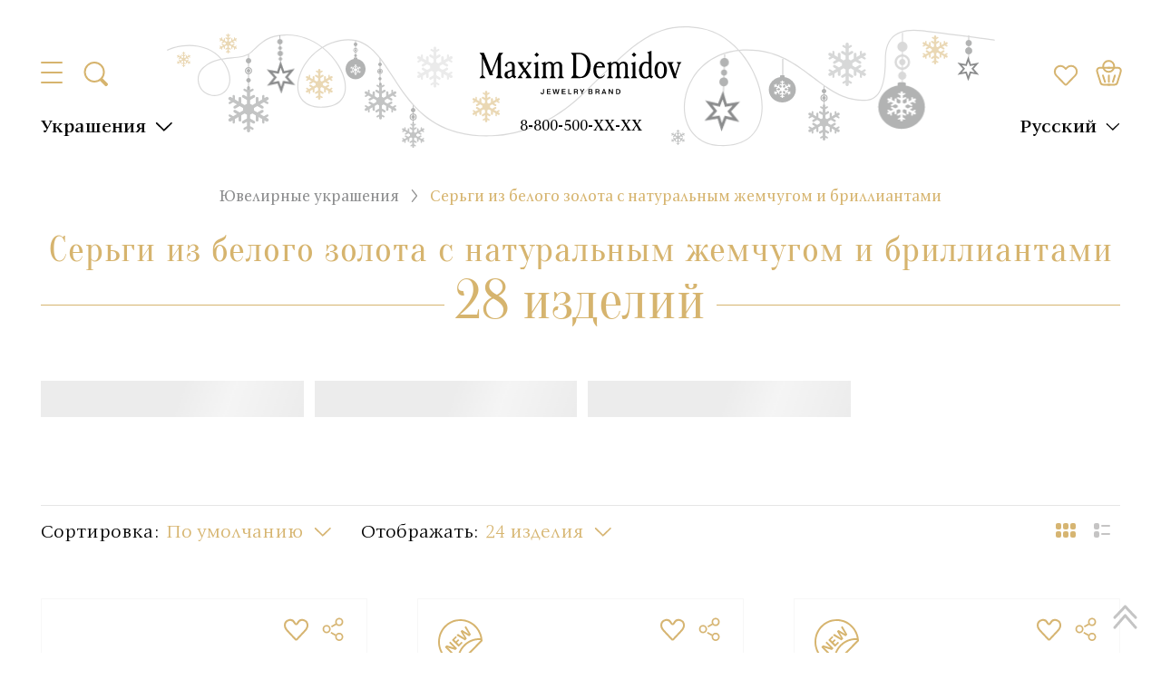

--- FILE ---
content_type: text/html;charset=utf-8
request_url: https://maxim-demidov.ru/catalog/earrings/white-gold/zhemchug-brilliant
body_size: 111977
content:
<!DOCTYPE html><html  lang="ru"><head><meta charset="utf-8">
<meta name="viewport" content="width=device-width, initial-scale=1">
<title>Серьги из белого золота с натуральным жемчугом и бриллиантами купить в каталоге Maxim Demidov</title>
<script src="/js/sourcebuster.min.js" async></script>
<script src="https://mc.yandex.ru/metrika/tag.js" async type="text/partytown"></script>
<style>.modal-overlay{inset:0;position:fixed;z-index:100}.btn{background-color:transparent;border:1px solid transparent;color:var(--text-black);cursor:pointer;font-size:.875rem;font-weight:500;line-height:1.75;outline:none;padding:4px 16px}.btn.primary{background-color:var(--bg-button-primary);color:var(--tx-button-primary)}.btn.secondary{background-color:var(--bg-button-secondary);color:var(--tx-button-secondary)}.btn.outlined{background-color:transparent;border:1px solid var(--text-black)}.btn.primary.outlined{border:1px solid var(--bg-button-primary);color:var(--bg-button-primary)}.btn.secondary.outlined{border-color:var(--bg-button-secondary);color:var(--bg-button-secondary)}.checkbox-primary:checked,.checkbox-primary[checked=true]{background-color:var(--primary);border-color:transparent;color:#fff;opacity:1}.checkbox:checked,.checkbox[checked=true]{animation:checkmark .4s ease-in-out;background-color:var(--primary);background-image:linear-gradient(-45deg,transparent 65%,var(--primary) 0),linear-gradient(45deg,transparent 75%,var(--primary) 0),linear-gradient(-45deg,var(--primary) 40%,transparent 0),linear-gradient(45deg,var(--primary) 30%,#fff 0,#fff 40%,transparent 0),linear-gradient(-45deg,#fff 50%,var(--primary) 0);background-repeat:no-repeat;border-color:transparent;opacity:1}.checkbox-secondary:checked,.checkbox-secondary[checked=true]{background:var(--secondary);background-image:linear-gradient(-45deg,transparent 65%,var(--secondary) 0),linear-gradient(45deg,transparent 75%,var(--secondary) 0),linear-gradient(-45deg,var(--secondary) 40%,transparent 0),linear-gradient(45deg,var(--secondary) 30%,#fff 0,#fff 40%,transparent 0),linear-gradient(-45deg,#fff 50%,var(--secondary) 0);color:#fff;opacity:1}.checkbox{-webkit-appearance:none;-moz-appearance:none;appearance:none;border:1px solid #565656;border-radius:6px;cursor:pointer;height:1.5rem;min-height:1.5rem;min-width:1.5rem;width:1.5rem}.toast-component__content{border-radius:6px;box-shadow:0 2px 26px #0000001a;box-sizing:border-box;max-width:320px;padding:12px;width:100vw}.toast-component__message{color:#fff;font-size:18px;line-height:24px}.modal{box-sizing:border-box;inset:0;overflow:auto;padding:20px;position:fixed;z-index:1000}.modal__content{background-color:#fff;border-radius:20px;box-shadow:0 8px 24px #8282821a;box-sizing:border-box;display:flex;flex-direction:column;gap:20px;left:50%;margin:0;max-width:754px;padding:30px;position:relative;top:50%;transform:translate(-50%,-50%);width:100%}.modal__content.xl{max-width:1146px}.modal__body{background:#fff;border-radius:10px;box-shadow:0 8px 24px #8282821a;margin:0 auto;max-width:760px;overflow:hidden;padding:30px;position:relative;width:100%}.modal__title{color:var(--text-black);font-feature-settings:"pnum" on,"lnum" on;font-size:20px;font-weight:600;line-height:20px;text-align:center;width:100%}.modal__overlay{background-color:var(--popup-gallery-overlay);inset:0;opacity:.6;position:fixed;z-index:-1}.modal__close{align-items:center;cursor:pointer;display:flex;height:24px;justify-content:center;position:absolute;right:30px;top:30px;transition:all .2s;width:24px;z-index:2}.modal__close.relative{position:static}.modal__close:hover{transform:rotate(180deg)}@media (max-width:1199px){.modal__content{padding:20px}.modal__close{right:20px;top:20px}}:root{--global-small-gutter:30px;--grid-small-gutter-horizontal:var(--global-small-gutter);--grid-small-gutter-vertical:var(--grid-small-gutter-horizontal)}.uk-width-1-1{box-sizing:border-box;width:100%}.uk-width-1-2{box-sizing:border-box;width:50%}.uk-width-1-3{box-sizing:border-box;width:33.3222259247%}.uk-width-2-3{box-sizing:border-box;width:66.6444518494%}.uk-width-1-4{box-sizing:border-box;width:25%}.uk-width-2-4{box-sizing:border-box;width:50%}.uk-width-3-4{box-sizing:border-box;width:75%}@media (min-width:1024px){.uk-width-1-1\@m{box-sizing:border-box;width:100%}.uk-width-1-2\@m{box-sizing:border-box;width:50%}.uk-width-1-3\@m{box-sizing:border-box;width:33.3222259247%}.uk-width-2-3\@m{box-sizing:border-box;width:66.6444518494%}.uk-width-1-4\@m{box-sizing:border-box;width:25%}.uk-width-2-4\@m{box-sizing:border-box;width:50%}.uk-width-3-4\@m{box-sizing:border-box;width:75%}}.select{position:relative}.select.open .select-element{border-color:var(--select-main-boder-color)}.select.open .select-element img{transform:translateY(-50%) rotate(180deg)}.select.open .select-dropdown,.select.open .select-overlay{display:block}.select.disabled .select-element{cursor:not-allowed;opacity:.6}.select.disabled .select-element:hover{border:1px solid var(--select-main-boder-color-hover)}.select-element{background:var(--select-element-bg);border:1px solid var(--select-element-border);border-radius:10px;box-sizing:border-box;color:var(--select-element-text);cursor:pointer;font-size:14px;font-weight:600;line-height:20px;min-height:40px;padding:8px 15px;position:relative}.select-element img{filter:invert(70%) sepia(4%) saturate(20%) hue-rotate(314deg) brightness(83%) contrast(90%);position:absolute;right:15px;top:50%;transform:translateY(-50%)}.select-element:hover{border-color:var(--select-element-border-hover)}.select-dropdown{background-color:var(--select-dropdown-bg);border:1px solid var(--select-dropdown-border);border-radius:10px;color:var(--select-dropdown-text);display:none;filter:drop-shadow(0 8px 24px rgba(131,131,131,.1));left:0;overflow:hidden;position:absolute;top:calc(100% + 15px);width:100%;z-index:21}.select-dropdown>div{cursor:pointer;font-weight:600;line-height:20px;padding:8px 15px}.select-dropdown>div:hover{opacity:.8}.select-dropdown>div:not(:last-child){border-bottom:1px solid var(--gray);padding-bottom:8px}.select-overlay{display:none;inset:0;position:fixed;z-index:20}@media (max-width:859px){.select.open .select-element{border-bottom-color:transparent;border-radius:10px 10px 0 0}.select-dropdown{border-radius:0 0 10px 10px;border-top:none;top:calc(100% - 1px)}}:root{--primary:red;--secondary:blue;--bg-color:#fff;--bg-primary:#d6b46e;--text-white:#fff;--text-black:#000;--text-primary:#d6b46e;--main-body-color-text:var(--text-black);--main-body-color-bg:var(--text-white);--popup-gallery-overlay:rgba(70,0,0,.8);--search-root-z-index:101;--bg-button-primary:var(--bg-primary);--tx-button-primary:var(--text-white);--bg-button-secondary:#1976d2;--tx-button-secondary:var(--text-white);--toast-success-bg:#6fcf97;--toast-success-text:#fff;--toast-error-bg:#eb5757;--toast-error-text:#fff;--toast-warning-bg:#f2c94c;--toast-warning-text:#fff;--toast-info-bg:#02a7fd;--toast-info-text:#fff;--toast-main-z-index:999999999;--toast-overlay-bg:rgba(0,0,0,.5);--toast-overlay-z-index:100;--select-main-boder-color:var(--primary);--select-main-boder-color-hover:var(--secondary);--select-element-bg:var(--text-white);--select-element-border:var(--primary);--select-element-text:var(--text-white);--select-element-border-hover:var(--primary);--select-dropdown-bg:var(--text-white);--select-dropdown-border:var(--primary);--select-dropdown-text:var(--text-white)}</style>
<style>@font-face{font-display:swap;font-family:ITC New Veljovic Pro;font-weight:500;src:url(/_nuxt/ITCNewVeljovicPro-Md.DxNA5Yem.woff2) format("woff2"),url(/_nuxt/ITCNewVeljovicPro-Md.CLMhA0nn.woff) format("woff")}@font-face{font-display:swap;font-family:ITC New Veljovic Pro;font-weight:900;src:url(/_nuxt/ITCNewVeljovicPro-Black.CdKwv1uA.woff2) format("woff2"),url(/_nuxt/ITCNewVeljovicPro-Black.QUGZ7eVL.woff) format("woff")}@font-face{font-display:swap;font-family:ITC New Veljovic Pro;font-weight:400;src:url(/_nuxt/ITCNewVeljovicPro-Regular.B3j0M482.woff2) format("woff2"),url(/_nuxt/ITCNewVeljovicPro-Regular.D0S_sTcX.woff) format("woff")}@font-face{font-display:swap;font-family:ITC New Veljovic Pro;font-weight:300;src:url(/_nuxt/ITCNewVeljovicPro-Book.DUQYatZg.woff2) format("woff2"),url(/_nuxt/ITCNewVeljovicPro-Book.BsKPWtGX.woff) format("woff")}@font-face{font-display:swap;font-family:ITC New Veljovic Pro;font-weight:700;src:url(/_nuxt/ITCNewVeljovicPro-Bold.D6e1cQdV.woff2) format("woff2"),url(/_nuxt/ITCNewVeljovicPro-Bold.CZGfv6jJ.woff) format("woff")}@font-face{font-display:swap;font-family:Source Sans Pro;font-weight:900;src:url(/_nuxt/SourceSansPro-Black.C6R4NrpH.woff2) format("woff2"),url(/_nuxt/SourceSansPro-Black.CUA-Zpoa.woff) format("woff")}@font-face{font-display:swap;font-family:Source Sans Pro;font-weight:700;src:url(/_nuxt/SourceSansPro-Bold.Cb4pLm_G.woff2) format("woff2"),url(/_nuxt/SourceSansPro-Bold.CJOHu0n8.woff) format("woff")}@font-face{font-display:swap;font-family:Source Sans Pro;font-weight:200;src:url(/_nuxt/SourceSansPro-ExtraLight.ASrjhqxN.woff2) format("woff2"),url(/_nuxt/SourceSansPro-ExtraLight.hM1ZztGp.woff) format("woff")}@font-face{font-display:swap;font-family:Source Sans Pro;font-weight:300;src:url(/_nuxt/SourceSansPro-Light.IMrnZdr2.woff2) format("woff2"),url(/_nuxt/SourceSansPro-Light.RO6o24jL.woff) format("woff")}@font-face{font-display:swap;font-family:Source Sans Pro;font-weight:600;src:url(/_nuxt/SourceSansPro-Semibold.766kdeuk.woff2) format("woff2"),url(/_nuxt/SourceSansPro-Semibold.DRD5-frD.woff) format("woff")}@font-face{font-display:swap;font-family:Source Sans Pro;font-weight:400;src:url(/_nuxt/SourceSansPro-Regular.QDb3CUfV.woff2) format("woff2"),url(/_nuxt/SourceSansPro-Regular.BmYuo0Bu.woff) format("woff")}@font-face{font-display:swap;font-family:Oranienbaum;font-weight:400;src:url(/_nuxt/Oranienbaum-Regular.C8bAsq2U.woff2) format("woff2"),url(/_nuxt/Oranienbaum-Regular.BTWsC4N8.woff) format("woff")}</style>
<style>:root{--font-family-primary:"ITC New Veljovic Pro";--bg-color:#fff;--bg-primary:#d6b46e;--bg-light-gray:#f7f7f7;--text-black:#000;--text-gray:#272727;--text-meduim-gray:#666;--text-light-gray:#8b8c8d;--text-primary:#d6b46e;--text-C4C4C4:#c4c4c4;--text-5F5F5F:#5f5f5f;--text-8F8F8F:#8f8f8f;--text-FAFAFA:#fafafa;--text-8B8C8E:#8b8c8e;--text-error:#dc3545;--filter-icon-primary:invert(94%) sepia(8%) saturate(2790%) hue-rotate(327deg) brightness(87%) contrast(92%);--filter-icon-primary-hover:invert(57%) sepia(54%) saturate(278%) hue-rotate(1deg) brightness(91%) contrast(87%);--filter-icon-C4C4C4:invert(99%) sepia(90%) saturate(3%) hue-rotate(292deg) brightness(83%) contrast(83%);--filter-icon-8B8C8D:invert(56%) sepia(0%) saturate(1958%) hue-rotate(274deg) brightness(99%) contrast(87%);--filter-icon-666666:invert(32%) sepia(0%) saturate(989%) hue-rotate(145deg) brightness(116%) contrast(78%);--filter-icon-white:invert(100%) sepia(0%) saturate(0%) hue-rotate(3deg) brightness(105%) contrast(101%);--filter-icon-FEFEFE:invert(100%) sepia(0%) saturate(4942%) hue-rotate(208deg) brightness(127%) contrast(99%)}*,:after,:before{box-sizing:border-box}ol[class],ul[class]{list-style:none;padding:0}blockquote,body,dd,dl,figcaption,figure,h1,h2,h3,h4,li,ol[class],p,ul[class]{margin:0}body{line-height:1.5;min-height:100vh;scroll-behavior:smooth;text-rendering:optimizespeed}a:not([class]){-webkit-text-decoration-skip:ink;text-decoration-skip-ink:auto}img{display:block;max-width:100%}article>*+*{margin-top:1em}button,input,select,textarea{font:inherit}@media (prefers-reduced-motion:reduce){*{animation-duration:.01ms!important;animation-iteration-count:1!important;scroll-behavior:auto!important;transition-duration:.01ms!important}}.container{box-sizing:border-box;margin:0 auto;max-width:1250px;padding-left:30px;padding-right:30px;width:100%}.container .container{padding-left:0;padding-right:0}@media (max-width:1023px){.container{padding-left:15px;padding-right:15px}}body,html{font-family:var(--font-family-primary);scrollbar-gutter:stable}body{scroll-behavior:unset}html.with-fancybox body.hide-scrollbar .header{right:calc(var(--fancybox-body-margin, 0px) + var(--fancybox-scrollbar-compensate, 0px))}.hide-breadcrumbs .breadcrumbs-custom{display:none}.loading-skeleton{position:relative}.loading-skeleton:after{animation:shine 1.5s linear infinite;background:#eee;background:linear-gradient(110deg,#ececec 8%,#f5f5f5 18%,#ececec 33%);background-size:200% 100%;content:"";height:100%;left:0;position:absolute;top:0;width:100%}@keyframes shine{to{background-position-x:-200%}}body::-webkit-scrollbar{width:10px}body::-webkit-scrollbar-button{display:none}body::-webkit-scrollbar-thumb{background-color:#c8c8c8;background-size:100% 100%;border-radius:0;cursor:pointer}body ::-webkit-scrollbar{background:#f6f6f6;width:6px}body ::-webkit-scrollbar-button{display:none}body ::-webkit-scrollbar-thumb{background-color:#d5b26b}.tags-template__tags{align-items:center;display:flex;flex-wrap:wrap;margin-left:-8px;margin-top:-8px}.tags-template__tags>*{background-color:#f7f7f7;color:#000;cursor:pointer;font-size:22px;font-weight:500;line-height:24px;margin-left:8px;margin-top:8px;padding:3px 12px}.tags-template__tags>.active,.tags-template__tags>:hover{background-color:#d6b46e}.tags-template__tags>:first-child{background-color:transparent;padding:0;text-decoration-line:underline}.tags-template__tags>:first-child.active,.tags-template__tags>:first-child:hover{color:#d6b46e}@media (max-width:859px){.tags-template__tags>:first-child{margin-bottom:5px;margin-right:100%;white-space:nowrap}}.h1,.h2,.h3,.h4,.h5,.h6,h1,h2,h3,h4,h5,h6{font-family:Oranienbaum,sans-serif}.h1,h1{font-size:60px;line-height:64px}.h1,.h2,h1,h2{color:var(--text-black);font-weight:500;letter-spacing:1px;margin-bottom:25px}.h2,h2{font-family:ITC New Veljovic Pro;font-size:30px;line-height:34px}.h3,h3{font-size:1.75rem}.h4,h4{font-size:1.5rem}.h5,h5{font-size:1.25rem}.h6,h6{font-size:1rem}a{font-size:18px;text-decoration:none}a,p{color:var(--text-gray);line-height:24px}p{font-size:22px}.text-lines p:first-child{position:relative}.text-lines p:first-child:after,.text-lines p:first-child:before{background:var(--bg-primary);content:"";height:3px;position:absolute;top:50%;transform:translateY(-50%);width:35px}.text-lines p:first-child:before{left:-45px}.text-lines p:first-child:after{right:-45px}@media (max-width:859px){.text-lines p:first-child:after,.text-lines p:first-child:before{height:2px;width:24px}}@media (max-width:639px){.h1,h1{font-size:26px;font-weight:500;line-height:29px}}.multiselect{min-height:auto}.multiselect__tags{border-color:var(--bg-primary);border-radius:0;color:var(--text-black);font-family:ITC New Veljovic Pro,sans-serif;font-size:22px;font-style:normal;font-weight:300;line-height:28px;min-height:auto;padding:5px 10px}.multiselect__placeholder{margin:0;padding:0}.multiselect__select{height:100%;padding:0;width:40px;z-index:2}.multiselect__select:before{content:none}.multiselect__select:after{background-image:url("data:image/svg+xml;charset=utf-8,%3Csvg xmlns='http://www.w3.org/2000/svg' width='24' height='24' fill='none' viewBox='0 0 24 24'%3E%3Cpath stroke='%23000' stroke-linecap='round' stroke-width='2' d='m2 7 9.768 9.5L21.536 7'/%3E%3C/svg%3E");background-position:50%;background-repeat:no-repeat;background-size:20px;content:"";filter:invert(71%) sepia(39%) saturate(419%) hue-rotate(2deg) brightness(96%) contrast(90%);height:100%;left:50%;position:absolute;top:50%;transform:translate(-50%,-50%);width:100%}.multiselect__input,.multiselect__single{font-size:inherit;height:auto;line-height:inherit;margin:0;min-height:auto;overflow:hidden;padding:0;text-overflow:ellipsis;white-space:nowrap}.checkbox{-webkit-appearance:none;-moz-appearance:none;appearance:none;background-color:transparent;border:1px solid;border-color:var(--bg-primary);border-radius:0;height:20px;margin:0;min-height:auto;min-width:auto;transition:all .2s;width:20px}.checkbox.--filed:checked,.checkbox.--filed[checked=true]{background-image:none}.checkbox:checked,.checkbox[checked=true]{animation:checkmark .4s ease-in-out;background-color:var(--bg-primary);background-image:linear-gradient(-45deg,transparent 65%,var(--bg-primary) 0),linear-gradient(45deg,transparent 75%,var(--bg-primary) 0),linear-gradient(-45deg,var(--bg-primary) 40%,transparent 0),linear-gradient(45deg,var(--bg-primary) 30%,#fff 0,#fff 40%,transparent 0),linear-gradient(-45deg,#fff 50%,var(--bg-primary) 0);background-repeat:no-repeat;border-color:transparent;opacity:1}.select{position:relative}.select.open .select__tag{z-index:999}.select__dropdown{background-color:var(--bg-color);border:1px solid var(--bg-primary);left:0;position:absolute;top:calc(100% - 1px);width:100%;z-index:999}.select__dropdown>*{align-items:center;box-sizing:border-box;color:#383838;cursor:pointer;display:flex;font-family:ITC New Veljovic Pro;font-size:18px;font-weight:500;line-height:30px;padding:4px 10px}.select__dropdown>* .checkbox{margin-right:10px;pointer-events:none}.select__close{inset:0;position:fixed;z-index:998}.btn{background-color:transparent;border:1px solid transparent;border-radius:0;font-family:ITC New Veljovic Pro,sans-serif;font-size:22px;font-weight:500;line-height:28px;padding:4px 12px;text-align:center}.btn:disabled{cursor:not-allowed;opacity:.6}.btn-primary{background:linear-gradient(to top,#eeb643 50%,var(--bg-primary) 50%) repeat top;background-clip:border-box;background-origin:border-box;background-position-y:-.1px;background-size:100% 203%;color:var(--text-white);transition:all .3s}.btn-primary:hover:not(.disabled){background-position-y:100%}.btn-outlined,.btn.outline{background:linear-gradient(to top,var(--bg-primary) 50%,var(--bg-color) 50%) repeat top;background-position-y:0;background-size:100% 200%;border-color:var(--bg-primary);color:var(--text-primary);overflow:hidden;position:relative;transition:all .3s;z-index:0}.btn-outlined:hover,.btn.outline:hover{background-position-y:100%;color:var(--text-white)}.btn-filled-accent{background:linear-gradient(to top,var(--bg-primary) 50%,#fff8e9 50%) repeat top;background-position-y:0;background-size:100% 200%;border-color:var(--text-primary);color:var(--text-primary);overflow:hidden;position:relative;transition:all .3s;z-index:0}.btn-filled-accent:hover{background-position-y:100%;color:var(--text-white)}.btn-effect-1{overflow:hidden;position:relative}.btn-effect-1:after{animation:move 5s linear infinite;background:linear-gradient(90deg,#fff0 0,#ffffff08 1%,#fff9 30%,#ffffffd9 50% 70%,#ffffffd9 71%,#fff0);content:"";display:block;height:100%;left:0;opacity:.3;position:absolute;top:0;transform:skew(-10deg);width:30px}.btn-text{color:var(--text-black);position:relative}.btn-text span{background-color:var(--bg-color);padding:0 8px}.btn-text:after{background-color:var(--bg-primary);content:"";height:1px;left:0;position:absolute;top:50%;transform:translateY(-50%);width:100%;z-index:-1}.btn-text:hover{background-color:transparent;color:var(--text-primary)}.btn.btn-telegram{background-color:var(--bg-primary);color:#fff;display:inline-block;font-size:36px;font-weight:700;line-height:32px;padding:12px 123px 16px 67px;position:relative}.btn.btn-telegram:after{background-image:url("data:image/svg+xml;charset=utf-8,%3Csvg xmlns='http://www.w3.org/2000/svg' width='60' height='51' fill='none' viewBox='0 0 60 51'%3E%3Cpath fill='%23d8d2c6' d='M22.568 47.47c-1.788 0-1.484-.675-2.1-2.377l-5.257-17.3L55.673 3.79'/%3E%3Cpath fill='%23adaaa3' d='M22.566 47.47c1.38 0 1.989-.631 2.76-1.38l7.356-7.153-9.177-5.534'/%3E%3Cpath fill='%23fff' d='m23.505 33.405 22.236 16.428c2.538 1.4 4.369.675 5-2.356l9.052-42.652c.926-3.715-1.416-5.4-3.844-4.298L2.801 21.02c-3.628 1.455-3.606 3.48-.661 4.381l13.639 4.257 31.576-19.92c1.49-.904 2.859-.419 1.736.578'/%3E%3C/svg%3E");background-position:50%;background-repeat:no-repeat;background-size:contain;content:"";height:100%;margin-left:17px;margin-top:-10px;position:absolute;width:60px}.btn.btn-filled-accent{background:linear-gradient(to top,var(--bg-primary) 50%,#fff8e9 50%) repeat top;background-position-y:0;background-size:100% 200%;border-color:var(--text-primary);color:var(--text-primary);overflow:hidden;position:relative;transition:all .3s;z-index:0}.btn.btn-filled-accent:hover{background-position-y:100%;color:var(--text-white)}@media (max-width:1199px){.btn.btn-telegram{font-size:30px;line-height:30px;padding:15px 90px 15px 25px}.btn.btn-telegram:after{margin-left:16px;margin-top:-14px;width:50px}}@media (max-width:859px){.btn.btn-telegram{font-size:28px;line-height:30px}.btn.btn-telegram:after{margin-left:16px;margin-top:-14px;width:50px}}@media (max-width:639px){.btn.btn-telegram{font-size:18px;line-height:30px;padding:10px 75px 10px 20px}.btn.btn-telegram:after{margin-left:16px;margin-top:-10px;width:40px}}@keyframes move{0%{left:0}20%{left:100%}to{left:100%}}.custom-section{box-sizing:border-box;padding:50px 0}.custom-section.small,.custom-section.xsmall{padding:30px 0}.custom-section.large{padding:60px 0}.custom-section.xlarge{padding:70px 0}.custom-section.xxlarge{padding:80px 0}.custom-section.xxxlarge{padding:90px 0}.custom-section.xxxxlarge{padding:100px 0}.custom-section.xxxxxlarge{padding:110px 0}.custom-section.xxxxxxlarge{padding:120px 0}.custom-section.xxxxxxxlarge{padding:130px 0}.custom-section.xxxxxxxxlarge{padding:140px 0}.custom-section.rpt{padding-top:0!important}.custom-section.rpb{padding-bottom:0!important}.custom-section.gray-section{background-color:var(--text-FAFAFA)}.custom-section.x-dark-gray-section{background-color:#f8f8f8}.custom-section.default-section *,.custom-section.default-section p,.custom-section.gray-section *,.custom-section.gray-section p,.custom-section.x-dark-gray-section *,.custom-section.x-dark-gray-section p{font-size:28px;font-weight:500;line-height:120%}.custom-section.default-section p,.custom-section.gray-section p,.custom-section.x-dark-gray-section p{margin-top:15px}.custom-section.default-section p:first-child,.custom-section.gray-section p:first-child,.custom-section.x-dark-gray-section p:first-child{margin-top:0}.custom-section__title{font-size:36px;line-height:42px;margin-bottom:32px;text-align:center}@media (max-width:1023px){.custom-section{padding:40px 0}.custom-section.xxxlarge{padding:60px 0}.custom-section.xxxxlarge{padding:80px 0}.custom-section.xxxxxxxxlarge{padding:100px 0}.custom-section.default-section *,.custom-section.default-section p,.custom-section.gray-section *,.custom-section.gray-section p,.custom-section.x-dark-gray-section *,.custom-section.x-dark-gray-section p{font-size:24px;font-weight:500;line-height:120%}.custom-section.default-section p,.custom-section.gray-section p,.custom-section.x-dark-gray-section p{margin-top:10px}}@media (max-width:859px){.custom-section.xlarge,.custom-section.xxxlarge{padding:40px 0}.custom-section.xxxxlarge{padding:50px 0}.custom-section.default-section *,.custom-section.default-section p,.custom-section.gray-section *,.custom-section.gray-section p,.custom-section.x-dark-gray-section *,.custom-section.x-dark-gray-section p{font-size:20px;font-weight:500;line-height:120%}.custom-section__title{font-size:32px;line-height:36px}}@media (max-width:639px){.custom-section{padding:30px 0}.custom-section__title{font-size:28px;line-height:32px}}.modal{box-sizing:border-box;inset:0;overflow:auto;padding:20px;position:fixed;z-index:999}.modal__overlay{background-color:#ffffffe6;inset:0;opacity:1;position:fixed;z-index:-1}.modal__overlay:after{background-color:#000;content:"";inset:0;opacity:.5;position:fixed;z-index:-1}.modal__content{background:#fff;border-radius:10px;box-shadow:0 3px 68px #00000030;margin:0 auto;max-width:760px;overflow:hidden;padding:30px;position:relative;width:100%}.modal__close{background-image:url("data:image/svg+xml;charset=utf-8,%3Csvg xmlns='http://www.w3.org/2000/svg' width='24' height='24' fill='none' viewBox='0 0 24 24'%3E%3Cpath fill='%2322282f' fill-rule='evenodd' d='M5.47 5.47a.75.75 0 0 1 1.06 0L12 10.94l5.47-5.47a.75.75 0 1 1 1.06 1.06L13.06 12l5.47 5.47a.75.75 0 1 1-1.06 1.06L12 13.06l-5.47 5.47a.75.75 0 0 1-1.06-1.06L10.94 12 5.47 6.53a.75.75 0 0 1 0-1.06' clip-rule='evenodd'/%3E%3C/svg%3E");background-position:50%;background-repeat:no-repeat;background-size:100%;cursor:pointer;filter:invert(66%) sepia(8%) saturate(21%) hue-rotate(343deg) brightness(86%) contrast(93%);height:32px;position:absolute;right:20px;top:20px;width:32px}.modal__close:hover{filter:invert(37%) sepia(20%) saturate(5482%) hue-rotate(355deg) brightness(107%) contrast(84%)}.form-input{border:1px solid #d6b46e;box-shadow:none;font-family:ITC New Veljovic Pro;font-size:22px;height:50px;outline:none;padding:0 17px}.form-input::-moz-placeholder{color:var(--text-C4C4C4)}.form-input::placeholder{color:var(--text-C4C4C4)}.form-error{color:var(--text-error);font-size:16px;line-height:120%}.radio{-webkit-appearance:none;-moz-appearance:none;appearance:none;background-color:transparent;border:1px solid;border-color:var(--bg-primary);border-radius:100%;height:20px;margin:0;transition:all .2s;width:20px}.radio:checked,.radio[checked=true]{animation:checkmark .4s ease-in-out;background-color:var(--bg-primary);background-image:radial-gradient(circle,#d6b46e 50%,#fff 0);background-repeat:no-repeat;box-shadow:inset 0 0 0 4px #fff;opacity:1}.fancybox__slide{transform:none}.fancybox__slide .fancybox__content{padding:0}.fancybox__slide.has-html .fancybox__content{position:static}.fancybox__slide.has-vimeo:after,.fancybox__slide.has-vimeo:before{content:none}.fancybox__slide.has-vimeo .fancybox__content{height:100%!important;position:static}.fancybox__slide.has-vimeo .fancybox__content .fancybox__iframe{background-color:#000}.fancybox-iframe{border:none;box-shadow:none;height:100%;left:0;outline:none;position:absolute;top:0;width:100%}.select-border{position:relative}.select-border.open .filter-select__tag{z-index:999}.select-border__tag{border:1px solid #d6b46e;box-sizing:border-box;color:var(--text-black);cursor:pointer;font-size:22px;font-weight:300;line-height:28px;overflow:hidden;padding:4px 40px 4px 10px;position:relative;text-overflow:ellipsis;white-space:nowrap}.select-border__tag:after{background-image:url("data:image/svg+xml;charset=utf-8,%3Csvg xmlns='http://www.w3.org/2000/svg' width='24' height='24' fill='none' viewBox='0 0 24 24'%3E%3Cpath stroke='%23000' stroke-linecap='round' stroke-width='2' d='m2 7 9.768 9.5L21.536 7'/%3E%3C/svg%3E");background-position:50%;background-repeat:no-repeat;background-size:20px;content:"";filter:invert(71%) sepia(39%) saturate(419%) hue-rotate(2deg) brightness(96%) contrast(90%);height:100%;position:absolute;right:10px;top:0;width:32px}.select-border__dropdown{background-color:#fff;border:1px solid #d6b46e;border-top:none;display:flex;flex-direction:column;left:0;max-height:220px;overflow:auto;position:absolute;top:100%;width:100%;z-index:999}.select-border__dropdown>*{align-items:center;box-sizing:border-box;color:#383838;cursor:pointer;display:flex;font-size:18px;font-weight:500;line-height:30px;padding:4px 10px;transition:all .3s}.select-border__dropdown>* .checkbox{margin-right:10px}.select-border__close{inset:0;position:fixed;z-index:998}.cms-block-stub{color:#272727;font-size:24px;font-weight:300}.cms-block-stub h1{color:#d6b46e;font-family:Oranienbaum;font-size:36px;line-height:120%;margin-bottom:30px;text-transform:uppercase}.cms-block-stub h1:not(:first-child){margin-top:50px}.cms-block-stub p{margin-bottom:20px}.cms-block-stub a{border-bottom:1px solid var(--text-primary);color:var(--text-primary);font-size:24px;font-weight:300;transition:all .3s}.cms-block-stub a:hover{border-bottom-color:transparent}.cms-block-stub ul{list-style-type:none;margin:0;padding-left:25px}.cms-block-stub ul li{color:#272727;font-size:18px;font-weight:300;line-height:24px;margin-bottom:0;position:relative}.cms-block-stub ul li:before{background-color:var(--text-primary);border-radius:100%;content:"";height:6px;left:-15px;position:absolute;top:14px;width:6px}@media (max-width:859px){.cms-block-stub h1{font-size:24px;line-height:120%;margin-bottom:20px}.cms-block-stub p{color:#272727;font-size:20px;margin-bottom:10px}.cms-block-stub a{font-size:20px;font-weight:300}.cms-block-stub ul{padding-left:15px}.cms-block-stub ul li{font-size:20px;font-weight:300;line-height:110%}.cms-block-stub ul li:before{top:9px}}.swiper-navigation-triangle .swiper-button-next:after,.swiper-navigation-triangle .swiper-button-prev:after{background-image:url("data:image/svg+xml;charset=utf-8,%3Csvg xmlns='http://www.w3.org/2000/svg' width='11' height='18' fill='none' viewBox='0 0 11 18'%3E%3Cpath fill='%23000' d='M10.182 7.502 1.455.65C.75.11 0-.49 0 .65v15.986c0 1.143.652.54 1.455 0l8.727-6.85c1.109-.893 1.073-1.391 0-2.284'/%3E%3C/svg%3E");background-size:100%;content:"";filter:var(--filter-icon-C4C4C4);height:17px;width:11px}.swiper-navigation-triangle .swiper-button-prev:after{transform:rotate(180deg)}.block-arrow{display:flex;flex-direction:column;margin:0 auto;max-width:-moz-max-content;max-width:max-content}.block-arrow div:first-child{display:flex;justify-content:center}.arrow{content:url("data:image/svg+xml;charset=utf-8,%3Csvg xmlns='http://www.w3.org/2000/svg' width='107' height='124' fill='none' viewBox='0 0 107 124'%3E%3Cpath fill='%23d6b46e' fill-rule='evenodd' d='M33.62 0h39.755c9.048 0 16.45 7.43 16.45 16.51v39.537h5.906c6.245 0 17.585.73 6.804 14.487L65.859 117.33c-6.831 8.717-17.851 8.917-24.49.447L3.995 70.089c-10.78-13.756 3.228-14.041 7.29-14.041h5.888V16.511C17.173 7.43 24.576 0 33.623 0z' clip-rule='evenodd'/%3E%3C/svg%3E");margin-bottom:16px}.arrow[data-size=sm]{width:60px}.arrow[data-size=l]{width:110px}@keyframes moveDownUp{0%{transform:translateY(0)}50%{transform:translateY(10px)}to{transform:translateY(0)}}.block-icon{align-items:center;display:flex;gap:40px;height:-moz-max-content;height:max-content;justify-content:center}.block-icon--10px{padding:10px 0}.block-icon--20px{padding:20px 0}.block-icon--30px{padding:30px 0}.block-icon--40px{padding:40px 0}.block-icon--50px{padding:50px 0}.block-icon--60px{padding:60px 0}.block-icon--70px{padding:70px 0}.block-icon--80px{padding:80px 0}.block-icon--90px{padding:90px 0}.block-icon--100px{padding:100px 0}.icon-social{background-color:var(--bg-primary);height:100%;-webkit-mask-position:center;mask-position:center;-webkit-mask-repeat:no-repeat;mask-repeat:no-repeat;-webkit-mask-size:cover;mask-size:cover;transition:all .5s;width:100%}.icon-social:hover{background-color:#898989}.icon-social.icon-vk{-webkit-mask-image:url("data:image/svg+xml;charset=utf-8,%3Csvg xmlns='http://www.w3.org/2000/svg' fill='none' viewBox='0 0 51 29'%3E%3Cpath fill='%23d6b46e' d='M.889 2.46h8.834c.343 0 .649.2.792.512 2.028 4.414 4.502 8.407 7.481 11.924a.598.598 0 0 0 1.06-.082c.931-2.263 2.647-7.77-.676-11.68-.296-.348-.176-.896.246-1.071C21.99.66 25.286.455 28.488 1.892c.673.301 1.113.969 1.113 1.707l.75 11.34c0 .503.46.906.954.801 3.692-.784 5.868-6.315 8.019-12.091a1.81 1.81 0 0 1 1.696-1.19h8.134c.665 0 1.203.594 1.08 1.248-.764 4.1-4.887 9.414-7.042 11.97a2.374 2.374 0 0 0-.009 3.058l7.275 8.662a.957.957 0 0 1-.733 1.572H40.52a2.7 2.7 0 0 1-1.99-.872l-6.436-5.36c-.336-.363-.967-.493-1.282-.111-.797.969-.734 2.165-1.112 4.882-.119.85-.882 1.46-1.74 1.46h-6.295c-.895 0-1.779-.187-2.588-.57-3.612-1.713-13.48-7.782-19.03-24.774A.89.89 0 0 1 .89 2.46z'/%3E%3C/svg%3E");mask-image:url("data:image/svg+xml;charset=utf-8,%3Csvg xmlns='http://www.w3.org/2000/svg' fill='none' viewBox='0 0 51 29'%3E%3Cpath fill='%23d6b46e' d='M.889 2.46h8.834c.343 0 .649.2.792.512 2.028 4.414 4.502 8.407 7.481 11.924a.598.598 0 0 0 1.06-.082c.931-2.263 2.647-7.77-.676-11.68-.296-.348-.176-.896.246-1.071C21.99.66 25.286.455 28.488 1.892c.673.301 1.113.969 1.113 1.707l.75 11.34c0 .503.46.906.954.801 3.692-.784 5.868-6.315 8.019-12.091a1.81 1.81 0 0 1 1.696-1.19h8.134c.665 0 1.203.594 1.08 1.248-.764 4.1-4.887 9.414-7.042 11.97a2.374 2.374 0 0 0-.009 3.058l7.275 8.662a.957.957 0 0 1-.733 1.572H40.52a2.7 2.7 0 0 1-1.99-.872l-6.436-5.36c-.336-.363-.967-.493-1.282-.111-.797.969-.734 2.165-1.112 4.882-.119.85-.882 1.46-1.74 1.46h-6.295c-.895 0-1.779-.187-2.588-.57-3.612-1.713-13.48-7.782-19.03-24.774A.89.89 0 0 1 .89 2.46z'/%3E%3C/svg%3E")}.icon-social.icon-instagram{-webkit-mask-image:url(/_nuxt/insta-logo.NpA52vnj.svg);mask-image:url(/_nuxt/insta-logo.NpA52vnj.svg)}.icon-social.icon-tg{-webkit-mask-image:url("data:image/svg+xml;charset=utf-8,%3Csvg xmlns='http://www.w3.org/2000/svg' fill='none' viewBox='0 0 41 34'%3E%3Cpath fill='%23d6b46e' d='M40.238 1.403C39.832.5 38.983 0 37.848 0c-.828 0-1.553.263-1.638.295-.242.093-24.225 9.257-34.06 13.293-.863.353-1.421.85-1.66 1.48-.368.973.32 1.974.976 2.263 2.444 1.076 7.528 2.57 9.121 3.029.526 1.746 2.36 7.836 3.215 10.445.224.679.88 1.084 1.757 1.084.129 0 .211-.008.211-.008a.92.92 0 0 0 .59-.318.9.9 0 0 0 .225-.521l.508-7.357c.962.722 2.362 1.771 3.909 2.927 3.06 2.287 6.705 5 8.745 6.475.724.523 1.425.788 2.084.788 1.476 0 2.325-1.265 2.603-2.347 1.69-6.578 4.168-19.009 5.65-26.436l.325-1.626c.206-1.026.03-1.618-.17-2.062zm-24.84 20.492-.451 6.534c-1.113-3.55-2.746-8.999-2.766-9.065-.006-.018-.022-.03-.029-.048l-.004-.04 18.75-12.208s1.278-.877 1.764-.983c.656-.143.813.117.694.274-.453.61-2.603 2.464-2.603 2.464L15.805 21.2v.008a.9.9 0 0 0-.407.686'/%3E%3C/svg%3E");mask-image:url("data:image/svg+xml;charset=utf-8,%3Csvg xmlns='http://www.w3.org/2000/svg' fill='none' viewBox='0 0 41 34'%3E%3Cpath fill='%23d6b46e' d='M40.238 1.403C39.832.5 38.983 0 37.848 0c-.828 0-1.553.263-1.638.295-.242.093-24.225 9.257-34.06 13.293-.863.353-1.421.85-1.66 1.48-.368.973.32 1.974.976 2.263 2.444 1.076 7.528 2.57 9.121 3.029.526 1.746 2.36 7.836 3.215 10.445.224.679.88 1.084 1.757 1.084.129 0 .211-.008.211-.008a.92.92 0 0 0 .59-.318.9.9 0 0 0 .225-.521l.508-7.357c.962.722 2.362 1.771 3.909 2.927 3.06 2.287 6.705 5 8.745 6.475.724.523 1.425.788 2.084.788 1.476 0 2.325-1.265 2.603-2.347 1.69-6.578 4.168-19.009 5.65-26.436l.325-1.626c.206-1.026.03-1.618-.17-2.062zm-24.84 20.492-.451 6.534c-1.113-3.55-2.746-8.999-2.766-9.065-.006-.018-.022-.03-.029-.048l-.004-.04 18.75-12.208s1.278-.877 1.764-.983c.656-.143.813.117.694.274-.453.61-2.603 2.464-2.603 2.464L15.805 21.2v.008a.9.9 0 0 0-.407.686'/%3E%3C/svg%3E")}.icon-social.icon-youtube{-webkit-mask-image:url("data:image/svg+xml;charset=utf-8,%3Csvg xmlns='http://www.w3.org/2000/svg' fill='none' viewBox='0 0 41 30'%3E%3Cpath fill='%23d6b46e' d='M40.21 3.898c-.203-1.706-1.558-3.06-3.272-3.187a222 222 0 0 0-32.441 0c-1.714.127-3.07 1.48-3.272 3.187a93.3 93.3 0 0 0 0 22.08c.203 1.706 1.558 3.06 3.272 3.187a221 221 0 0 0 32.441 0c1.714-.127 3.069-1.48 3.271-3.188a93.3 93.3 0 0 0 0-22.079M27.813 14.872 16.72 21.224a.61.61 0 0 1-.912-.529V7.991c0-.468.506-.762.912-.528l11.094 6.351a.61.61 0 0 1 0 1.058'/%3E%3C/svg%3E");mask-image:url("data:image/svg+xml;charset=utf-8,%3Csvg xmlns='http://www.w3.org/2000/svg' fill='none' viewBox='0 0 41 30'%3E%3Cpath fill='%23d6b46e' d='M40.21 3.898c-.203-1.706-1.558-3.06-3.272-3.187a222 222 0 0 0-32.441 0c-1.714.127-3.07 1.48-3.272 3.187a93.3 93.3 0 0 0 0 22.08c.203 1.706 1.558 3.06 3.272 3.187a221 221 0 0 0 32.441 0c1.714-.127 3.069-1.48 3.271-3.188a93.3 93.3 0 0 0 0-22.079M27.813 14.872 16.72 21.224a.61.61 0 0 1-.912-.529V7.991c0-.468.506-.762.912-.528l11.094 6.351a.61.61 0 0 1 0 1.058'/%3E%3C/svg%3E")}.stores-page__title{color:#000;font-family:ITC New Veljovic Pro;font-size:32px;font-weight:400;line-height:41px;margin-top:20px;text-align:center}.stores-page__message{color:#000;font-size:18px;font-weight:300;line-height:23px;text-align:center}.stores-page__content{margin-top:40px}.stores-page__subtitle{border-bottom:1.5px solid #c4c4c4;font-family:ITC New Veljovic Pro,sans-serif;font-size:32px;font-weight:300;letter-spacing:-1.7px;line-height:40px;margin-bottom:0;padding-bottom:15px;text-align:center;text-transform:uppercase;word-break:normal}.stores-page__header-container{margin:0 auto;width:-moz-fit-content;width:fit-content}.stores-page__content-header{display:flex;flex-direction:column;width:auto}.stores-page__boutiques{align-items:center;display:flex;gap:30px;justify-content:space-between;letter-spacing:-1.1px;margin:30px 0 65px}.stores-page__boutiques .stores-page__link{font-size:22px}.stores-page__dot{background:#000;border-radius:50%;height:4px;width:4px}.stores-page__link{-webkit-text-decoration:underline transparent;text-decoration:underline transparent;transition:text-decoration-color .3s ease}.stores-page__link:hover{text-decoration-color:#000}.stores-page__representations{-moz-column-count:auto;-moz-column-width:170px;columns:170px;font-size:22px;margin-top:45px}.stores-page__representation-group{margin-top:30px;-moz-column-break-inside:avoid;break-inside:avoid}.stores-page__representation-group:first-child{margin-top:0}.stores-page__representation-group .stores-page__link{font-size:22px;font-weight:400}.stores-page__group-title{font-weight:700}.stores-page__city{margin-top:60px}.stores-page__city .--title{color:#000;font-size:18px;font-weight:300;line-height:23px;margin-bottom:20px;text-align:center}.stores-page__city .--select{margin:0 auto;max-width:380px;width:100%}.stores-page__list-title{margin-top:50px}.stores-page__list-title .--title{color:#d6b46e;font-family:Oranienbaum;font-size:32px;font-weight:400;line-height:37px;margin-bottom:0;text-align:center;text-transform:uppercase}.stores-page__list-title .--city{color:#8b8c8d;display:block;font-size:28px;font-weight:300;line-height:36px;margin-top:10px;position:relative;text-align:center;text-transform:uppercase;width:100%;z-index:0}.stores-page__list-title .--city span{background-color:#fff;padding:0 20px}.stores-page__list-title .--city:after{background-color:#c4c4c4;content:"";height:1px;left:0;position:absolute;right:0;top:50%;z-index:-1}.stores-page__list{display:flex;flex-direction:column;margin-top:60px}.stores-page__list>*{margin-top:50px}.stores-page__list>:first-child{margin-top:0}.stores-page__icons-map{align-items:center;display:flex;justify-content:center;margin:55px 0}.stores-page__icons-map>*{align-items:center;display:flex;flex-direction:column;margin-left:55px}.stores-page__icons-map>* span{color:#000;font-size:18px;font-weight:300;line-height:23px;margin-top:20px;text-align:center}.stores-page__icons-map>:first-child{margin-left:0}.stores-page__map{margin-bottom:60px}@media (max-width:1199px){.stores-page__list{flex-flow:row wrap;margin-left:-20px;margin-top:-20px;padding-top:40px}.stores-page__list>*{margin-left:20px;margin-top:20px!important;width:calc(50% - 20px)}}@media (max-width:859px){.stores-page__title{margin-bottom:20px;margin-top:0}.stores-page__city{margin-top:30px}.stores-page__city .--title{margin-bottom:10px}.stores-page__list-title{margin-top:40px}.stores-page__list-title .--title{font-size:26px;line-height:30px}.stores-page__list-title .--city{font-size:24px;line-height:30px}.stores-page__list{padding-top:20px}.stores-page__list>*{width:calc(100% - 20px)}}@media (max-width:639px){.stores-page__title{font-size:26px;line-height:30px}.stores-page__representations{-moz-column-count:1;-moz-column-width:auto;columns:1}.stores-page__dot{display:none}.stores-page__subtitle{padding-bottom:5px}.stores-page__boutiques{align-items:center;flex-direction:column;gap:20px;margin:10px 10px 30px}.stores-page__representations{margin-top:30px}.stores-page__group-title{align-items:center;background:#fff;display:flex;font-family:Oranienbaum,serif;font-size:40px;font-weight:300;gap:10px;justify-content:center;position:sticky;text-align:center;top:62px;z-index:3}.stores-page__group-title:after,.stores-page__group-title:before{background-color:#000;content:"";display:block;flex-shrink:0;height:1px;width:28px}.stores-page__cities{line-height:1.8;text-align:center}.stores-page__icons-map{margin:30px 0}.stores-page__icons-map>* span{font-size:16px;line-height:20px;margin-top:20px}.stores-page__map{margin:0 -15px 30px}}.main-custom-block-h1{box-sizing:border-box;padding:60px 0;position:relative;z-index:0}.main-custom-block-h1--block__content{display:flex;flex-direction:column;justify-content:flex-end;margin-left:auto;max-width:600px}.main-custom-block-h1--block__title{color:var(--text-white);font-family:var(--font-family-primary);font-size:40px;font-weight:700;line-height:51px;text-align:right;text-transform:uppercase}.main-custom-block-h1--block__description{color:var(--text-white);font-size:24px;font-style:italic;font-weight:400;line-height:31px;margin-top:55px;text-align:right}.main-custom-block-h1--block__description>*{all:revert;margin:0}.main-custom-block-h1--block__link{align-items:flex-end;display:flex;justify-content:flex-end;margin-top:60px}.main-custom-block-h1--block__link .btn{font-size:24px;font-weight:700;line-height:32px;padding:17px 70px}.main-custom-block-h1--block__image{content:" ";height:100%;left:0;-o-object-fit:cover;object-fit:cover;position:absolute;top:0;width:100%;z-index:-1}@media (max-width:1023px){.main-custom-block-h1{padding:40px 0}.main-custom-block-h1--block__title{font-size:32px;line-height:36px}.main-custom-block-h1--block__description,.main-custom-block-h1--block__link{font-size:20px;line-height:24px;margin-top:20px}.main-custom-block-h1--block__link .btn{line-height:24px;padding:12px 20px}}@media (max-width:639px){.main-custom-block-h1{padding:40px 0}.main-custom-block-h1--block__title{font-size:24px;line-height:30px}.main-custom-block-h1--block__description{font-size:18px;line-height:20px}.main-custom-block-h1--block__link{margin-top:30px}.main-custom-block-h1--block__link .btn{font-size:20px}.main-custom-block-h1:after{background-color:#00000040;content:"";height:100%;left:0;position:absolute;top:0;width:100%;z-index:-1}}:root{--f-spinner-width:36px;--f-spinner-height:36px;--f-spinner-color-1:rgba(0,0,0,.1);--f-spinner-color-2:rgba(17,24,28,.8);--f-spinner-stroke:2.75}.f-spinner{height:var(--f-spinner-height);margin:auto;padding:0;width:var(--f-spinner-width)}.f-spinner svg{animation:f-spinner-rotate 2s linear infinite;height:100%;vertical-align:top;width:100%}.f-spinner svg *{stroke-width:var(--f-spinner-stroke);fill:none}.f-spinner svg :first-child{stroke:var(--f-spinner-color-1)}.f-spinner svg :last-child{stroke:var(--f-spinner-color-2);animation:f-spinner-dash 2s ease-in-out infinite}@keyframes f-spinner-rotate{to{transform:rotate(1turn)}}@keyframes f-spinner-dash{0%{stroke-dasharray:1,150;stroke-dashoffset:0}50%{stroke-dasharray:90,150;stroke-dashoffset:-35}to{stroke-dasharray:90,150;stroke-dashoffset:-124}}.f-throwOutUp{animation:var(--f-throw-out-duration,.175s) ease-out both f-throwOutUp}.f-throwOutDown{animation:var(--f-throw-out-duration,.175s) ease-out both f-throwOutDown}@keyframes f-throwOutUp{to{opacity:0;transform:translate3d(0,calc(var(--f-throw-out-distance, 150px)*-1),0)}}@keyframes f-throwOutDown{to{opacity:0;transform:translate3d(0,var(--f-throw-out-distance,150px),0)}}.f-zoomInUp{animation:var(--f-transition-duration,.2s) ease .1s both f-zoomInUp}.f-zoomOutDown{animation:var(--f-transition-duration,.2s) ease both f-zoomOutDown}@keyframes f-zoomInUp{0%{opacity:0;transform:scale(.975) translate3d(0,16px,0)}to{opacity:1;transform:scale(1) translateZ(0)}}@keyframes f-zoomOutDown{to{opacity:0;transform:scale(.975) translate3d(0,16px,0)}}.f-fadeIn{animation:var(--f-transition-duration,.2s) var(--f-transition-easing,ease) var(--f-transition-delay,0s) both f-fadeIn;z-index:2}.f-fadeOut{animation:var(--f-transition-duration,.2s) var(--f-transition-easing,ease) var(--f-transition-delay,0s) both f-fadeOut;z-index:1}@keyframes f-fadeIn{0%{opacity:0}to{opacity:1}}@keyframes f-fadeOut{to{opacity:0}}.f-fadeFastIn{animation:var(--f-transition-duration,.2s) ease-out both f-fadeFastIn;z-index:2}.f-fadeFastOut{animation:var(--f-transition-duration,.1s) ease-out both f-fadeFastOut;z-index:2}@keyframes f-fadeFastIn{0%{opacity:.75}to{opacity:1}}@keyframes f-fadeFastOut{to{opacity:0}}.f-fadeSlowIn{animation:var(--f-transition-duration,.5s) ease both f-fadeSlowIn;z-index:2}.f-fadeSlowOut{animation:var(--f-transition-duration,.5s) ease both f-fadeSlowOut;z-index:1}@keyframes f-fadeSlowIn{0%{opacity:0}to{opacity:1}}@keyframes f-fadeSlowOut{to{opacity:0}}.f-crossfadeIn{animation:var(--f-transition-duration,.2s) ease-out both f-crossfadeIn;z-index:2}.f-crossfadeOut{animation:calc(var(--f-transition-duration, .2s)*.5) linear .1s both f-crossfadeOut;z-index:1}@keyframes f-crossfadeIn{0%{opacity:0}to{opacity:1}}@keyframes f-crossfadeOut{to{opacity:0}}.f-slideIn.from-next{animation:var(--f-transition-duration,.85s) cubic-bezier(.16,1,.3,1) f-slideInNext}.f-slideIn.from-prev{animation:var(--f-transition-duration,.85s) cubic-bezier(.16,1,.3,1) f-slideInPrev}.f-slideOut.to-next{animation:var(--f-transition-duration,.85s) cubic-bezier(.16,1,.3,1) f-slideOutNext}.f-slideOut.to-prev{animation:var(--f-transition-duration,.85s) cubic-bezier(.16,1,.3,1) f-slideOutPrev}@keyframes f-slideInPrev{0%{transform:translate(100%)}to{transform:translateZ(0)}}@keyframes f-slideInNext{0%{transform:translate(-100%)}to{transform:translateZ(0)}}@keyframes f-slideOutNext{to{transform:translate(-100%)}}@keyframes f-slideOutPrev{to{transform:translate(100%)}}.f-classicIn.from-next{animation:var(--f-transition-duration,.85s) cubic-bezier(.16,1,.3,1) f-classicInNext;z-index:2}.f-classicIn.from-prev{animation:var(--f-transition-duration,.85s) cubic-bezier(.16,1,.3,1) f-classicInPrev;z-index:2}.f-classicOut.to-next{animation:var(--f-transition-duration,.85s) cubic-bezier(.16,1,.3,1) f-classicOutNext;z-index:1}.f-classicOut.to-prev{animation:var(--f-transition-duration,.85s) cubic-bezier(.16,1,.3,1) f-classicOutPrev;z-index:1}@keyframes f-classicInNext{0%{opacity:0;transform:translate(-75px)}to{opacity:1;transform:translateZ(0)}}@keyframes f-classicInPrev{0%{opacity:0;transform:translate(75px)}to{opacity:1;transform:translateZ(0)}}@keyframes f-classicOutNext{to{opacity:0;transform:translate(-75px)}}@keyframes f-classicOutPrev{to{opacity:0;transform:translate(75px)}}:root{--f-button-width:40px;--f-button-height:40px;--f-button-border:0;--f-button-border-radius:0;--f-button-color:#374151;--f-button-bg:#f8f8f8;--f-button-hover-bg:#e0e0e0;--f-button-active-bg:#d0d0d0;--f-button-shadow:none;--f-button-transition:all .15s ease;--f-button-transform:none;--f-button-svg-width:20px;--f-button-svg-height:20px;--f-button-svg-stroke-width:1.5;--f-button-svg-fill:none;--f-button-svg-filter:none;--f-button-svg-disabled-opacity:.65}.f-button{align-items:center;background:var(--f-button-bg);border:var(--f-button-border);border-radius:var(--f-button-border-radius);box-shadow:var(--f-button-shadow);box-sizing:content-box;color:var(--f-button-color);cursor:pointer;display:flex;height:var(--f-button-height);justify-content:center;margin:0;padding:0;pointer-events:all;position:relative;transition:var(--f-button-transition);width:var(--f-button-width)}@media (hover:hover){.f-button:hover:not([disabled]){background-color:var(--f-button-hover-bg);color:var(--f-button-hover-color)}}.f-button:active:not([disabled]){background-color:var(--f-button-active-bg)}.f-button:focus:not(:focus-visible){outline:none}.f-button:focus-visible{box-shadow:inset 0 0 0 var(--f-button-outline,2px) var(--f-button-outline-color,var(--f-button-color));outline:none}.f-button svg{height:var(--f-button-svg-height);width:var(--f-button-svg-width);fill:var(--f-button-svg-fill);stroke:currentColor;stroke-width:var(--f-button-svg-stroke-width);stroke-linecap:round;stroke-linejoin:round;filter:var(--f-button-svg-filter);pointer-events:none;transform:var(--f-button-transform);transition:opacity .15s ease}.f-button[disabled]{cursor:default}.f-button[disabled] svg{opacity:var(--f-button-svg-disabled-opacity)}.f-carousel__nav .f-button.is-next,.f-carousel__nav .f-button.is-prev,.fancybox__nav .f-button.is-next,.fancybox__nav .f-button.is-prev{position:absolute;z-index:1}.is-horizontal .f-carousel__nav .f-button.is-next,.is-horizontal .f-carousel__nav .f-button.is-prev,.is-horizontal .fancybox__nav .f-button.is-next,.is-horizontal .fancybox__nav .f-button.is-prev{top:50%;transform:translateY(-50%)}.is-horizontal .f-carousel__nav .f-button.is-prev,.is-horizontal .fancybox__nav .f-button.is-prev{left:var(--f-button-prev-pos)}.is-horizontal .f-carousel__nav .f-button.is-next,.is-horizontal .fancybox__nav .f-button.is-next{right:var(--f-button-next-pos)}.is-horizontal.is-rtl .f-carousel__nav .f-button.is-prev,.is-horizontal.is-rtl .fancybox__nav .f-button.is-prev{left:auto;right:var(--f-button-next-pos)}.is-horizontal.is-rtl .f-carousel__nav .f-button.is-next,.is-horizontal.is-rtl .fancybox__nav .f-button.is-next{left:var(--f-button-prev-pos);right:auto}.is-vertical .f-carousel__nav .f-button.is-next,.is-vertical .f-carousel__nav .f-button.is-prev,.is-vertical .fancybox__nav .f-button.is-next,.is-vertical .fancybox__nav .f-button.is-prev{left:50%;top:auto;transform:translate(-50%)}.is-vertical .f-carousel__nav .f-button.is-prev,.is-vertical .fancybox__nav .f-button.is-prev{top:var(--f-button-next-pos)}.is-vertical .f-carousel__nav .f-button.is-next,.is-vertical .fancybox__nav .f-button.is-next{bottom:var(--f-button-next-pos)}.is-vertical .f-carousel__nav .f-button.is-next svg,.is-vertical .f-carousel__nav .f-button.is-prev svg,.is-vertical .fancybox__nav .f-button.is-next svg,.is-vertical .fancybox__nav .f-button.is-prev svg{transform:rotate(90deg)}.f-carousel__nav .f-button:disabled,.fancybox__nav .f-button:disabled{pointer-events:none}html.with-fancybox{overflow:visible;scroll-behavior:auto;width:auto}html.with-fancybox body{touch-action:none}html.with-fancybox body.hide-scrollbar{margin-right:calc(var(--fancybox-body-margin, 0px) + var(--fancybox-scrollbar-compensate, 0px));overflow:hidden!important;overscroll-behavior-y:none;width:auto}.fancybox__container{--fancybox-color:#dbdbdb;--fancybox-hover-color:#fff;--fancybox-bg:rgba(24,24,27,.98);--fancybox-slide-gap:10px;--f-spinner-width:50px;--f-spinner-height:50px;--f-spinner-color-1:hsla(0,0%,100%,.1);--f-spinner-color-2:#bbb;--f-spinner-stroke:3.65;box-sizing:border-box;color:#f8f8f8;direction:ltr;display:flex;flex-direction:column;inset:0;margin:0;padding:0;position:fixed;-webkit-tap-highlight-color:rgba(0,0,0,0);outline:none;overflow:visible;transform-origin:top left;z-index:var(--fancybox-zIndex,1050);-webkit-text-size-adjust:100%;-moz-text-size-adjust:none;text-size-adjust:100%;overscroll-behavior-y:contain}.fancybox__container *,.fancybox__container :after,.fancybox__container :before{box-sizing:inherit}.fancybox__container::backdrop{background-color:transparent}.fancybox__backdrop{background:var(--fancybox-bg);inset:0;opacity:var(--fancybox-opacity,1);position:fixed;will-change:opacity;z-index:-1}.fancybox__carousel{box-sizing:border-box;flex:1;min-height:0;overflow-x:clip;overflow-y:visible;position:relative;z-index:10}.fancybox__viewport{height:100%;width:100%}.fancybox__viewport.is-draggable{cursor:move;cursor:grab}.fancybox__viewport.is-dragging{cursor:move;cursor:grabbing}.fancybox__track{display:flex;height:100%;margin:0 auto}.fancybox__slide{align-items:center;backface-visibility:hidden;display:flex;flex:0 0 auto;flex-direction:column;height:100%;margin:0 var(--fancybox-slide-gap) 0 0;overflow:auto;overscroll-behavior:contain;padding:4px;position:relative;transform:translateZ(0);width:100%}.fancybox__container:not(.is-compact) .fancybox__slide.has-close-btn{padding-top:40px}.fancybox__slide.has-html5video,.fancybox__slide.has-iframe,.fancybox__slide.has-image,.fancybox__slide.has-video{overflow:hidden}.fancybox__slide.has-image.is-animating,.fancybox__slide.has-image.is-selected{overflow:visible}.fancybox__slide:after,.fancybox__slide:before{content:"";flex:0 0 0;margin:auto}.fancybox__backdrop:empty,.fancybox__slide:empty,.fancybox__track:empty,.fancybox__viewport:empty{display:block}.fancybox__content{align-self:center;background:var(--fancybox-content-bg,#fff);border-radius:0;color:var(--fancybox-content-color,#374151);cursor:default;display:flex;flex-direction:column;margin:0;max-width:100%;padding:2rem;position:relative;z-index:20}.is-loading .fancybox__content{opacity:0}.is-draggable .fancybox__content{cursor:move;cursor:grab}.can-zoom_in .fancybox__content{cursor:zoom-in}.can-zoom_out .fancybox__content{cursor:zoom-out}.is-dragging .fancybox__content{cursor:move;cursor:grabbing}.fancybox__content [contenteditable],.fancybox__content [data-selectable]{cursor:auto}.fancybox__slide.has-image>.fancybox__content{backface-visibility:hidden;background:transparent;background-position:50%;background-repeat:no-repeat;background-size:contain;min-height:1px;padding:0;transform:translateZ(0);transition:none}.fancybox__slide.has-image>.fancybox__content>picture>img{height:auto;max-height:100%;width:100%}.is-animating .fancybox__content,.is-dragging .fancybox__content{will-change:transform,width,height}.fancybox-image{display:block;filter:blur(0);height:100%;margin:auto;min-height:0;-o-object-fit:contain;object-fit:contain;-webkit-user-select:none;-moz-user-select:none;user-select:none;width:100%}.fancybox__caption{align-self:center;color:var(--fancybox-color,currentColor);cursor:auto;flex-shrink:0;line-height:1.375;margin:0;max-width:100%;opacity:var(--fancybox-opacity,1);overflow-wrap:anywhere;padding:14px 0 4px;visibility:visible}.is-closing .fancybox__caption,.is-loading .fancybox__caption{opacity:0;visibility:hidden}.is-compact .fancybox__caption{padding-bottom:0}.f-button.is-close-btn{--f-button-svg-stroke-width:2;position:absolute;right:8px;top:0;z-index:40}.fancybox__content>.f-button.is-close-btn{--f-button-width:34px;--f-button-height:34px;--f-button-border-radius:4px;--f-button-color:var(--fancybox-color,#fff);--f-button-hover-color:var(--fancybox-color,#fff);--f-button-bg:transparent;--f-button-hover-bg:transparent;--f-button-active-bg:transparent;--f-button-svg-width:22px;--f-button-svg-height:22px;opacity:.75;position:absolute;right:0;top:-38px}.is-loading .fancybox__content>.f-button.is-close-btn,.is-zooming-out .fancybox__content>.f-button.is-close-btn{visibility:hidden}.fancybox__content>.f-button.is-close-btn:hover{opacity:1}.fancybox__footer{margin:0;padding:0;position:relative}.fancybox__footer .fancybox__caption{opacity:var(--fancybox-opacity,1);padding:24px;transition:all .25s ease;width:100%}.is-compact .fancybox__footer{background:#18181b80;bottom:0;left:0;position:absolute;right:0;z-index:20}.is-compact .fancybox__footer .fancybox__caption{padding:12px}.is-compact .fancybox__content>.f-button.is-close-btn{--f-button-border-radius:50%;--f-button-color:#fff;--f-button-hover-color:#fff;--f-button-outline-color:#000;--f-button-bg:rgba(0,0,0,.6);--f-button-active-bg:rgba(0,0,0,.6);--f-button-hover-bg:rgba(0,0,0,.6);--f-button-svg-width:18px;--f-button-svg-height:18px;--f-button-svg-filter:none;right:5px;top:5px}.fancybox__nav{--f-button-width:50px;--f-button-height:50px;--f-button-border:0;--f-button-border-radius:50%;--f-button-color:var(--fancybox-color);--f-button-hover-color:var(--fancybox-hover-color);--f-button-bg:transparent;--f-button-hover-bg:rgba(24,24,27,.3);--f-button-active-bg:rgba(24,24,27,.5);--f-button-shadow:none;--f-button-transition:all .15s ease;--f-button-transform:none;--f-button-svg-width:26px;--f-button-svg-height:26px;--f-button-svg-stroke-width:2.5;--f-button-svg-fill:none;--f-button-svg-filter:drop-shadow(1px 1px 1px rgba(24,24,27,.5));--f-button-svg-disabled-opacity:.65;--f-button-next-pos:1rem;--f-button-prev-pos:1rem;opacity:var(--fancybox-opacity,1)}.fancybox__nav .f-button:before{content:"";inset:-30px -20px;position:absolute;z-index:1}.is-idle .fancybox__nav,.is-idle.is-compact .fancybox__footer{animation:f-fadeOut .15s ease-out both}.is-idle.is-compact .fancybox__footer{pointer-events:none}.fancybox__slide>.f-spinner{cursor:pointer;left:50%;margin:var(--f-spinner-top,calc(var(--f-spinner-width)*-.5)) 0 0 var(--f-spinner-left,calc(var(--f-spinner-height)*-.5));position:absolute;top:50%;z-index:30}.fancybox-protected{bottom:0;right:0}.fancybox-ghost,.fancybox-protected{left:0;position:absolute;top:0;-webkit-user-select:none;-moz-user-select:none;user-select:none;z-index:40}.fancybox-ghost{height:100%;min-height:0;-o-object-fit:contain;object-fit:contain;pointer-events:none;width:100%}.fancybox-focus-guard{opacity:0;outline:none;pointer-events:none;position:fixed}.fancybox__container:not([aria-hidden]){opacity:0}.fancybox__container.is-animated[aria-hidden=false] .fancybox__carousel>:not(.fancybox__viewport),.fancybox__container.is-animated[aria-hidden=false] .fancybox__slide>:not(.fancybox__content),.fancybox__container.is-animated[aria-hidden=false]>:not(.fancybox__backdrop,.fancybox__carousel){animation:var(--f-interface-enter-duration,.25s) ease .1s backwards f-fadeIn}.fancybox__container.is-animated[aria-hidden=false] .fancybox__backdrop{animation:var(--f-backdrop-enter-duration,.35s) ease backwards f-fadeIn}.fancybox__container.is-animated[aria-hidden=true] .fancybox__carousel>:not(.fancybox__viewport),.fancybox__container.is-animated[aria-hidden=true] .fancybox__slide>:not(.fancybox__content),.fancybox__container.is-animated[aria-hidden=true]>:not(.fancybox__backdrop,.fancybox__carousel){animation:var(--f-interface-exit-duration,.15s) ease forwards f-fadeOut}.fancybox__container.is-animated[aria-hidden=true] .fancybox__backdrop{animation:var(--f-backdrop-exit-duration,.35s) ease forwards f-fadeOut}.has-html5video .fancybox__content,.has-iframe .fancybox__content,.has-map .fancybox__content,.has-pdf .fancybox__content,.has-vimeo .fancybox__content,.has-youtube .fancybox__content{flex-shrink:1;max-width:100%;min-height:1px;overflow:visible}.has-iframe .fancybox__content,.has-map .fancybox__content,.has-pdf .fancybox__content{height:90%;width:calc(100% - 120px)}.fancybox__container.is-compact .has-iframe .fancybox__content,.fancybox__container.is-compact .has-map .fancybox__content,.fancybox__container.is-compact .has-pdf .fancybox__content{height:100%;width:100%}.has-html5video .fancybox__content,.has-vimeo .fancybox__content,.has-youtube .fancybox__content{height:540px;max-height:100%;max-width:100%;width:960px}.has-html5video .fancybox__content,.has-map .fancybox__content,.has-pdf .fancybox__content,.has-vimeo .fancybox__content,.has-youtube .fancybox__content{background:#18181be6;color:#fff;padding:0}.has-map .fancybox__content{background:#e5e3df}.fancybox__html5video,.fancybox__iframe{background:transparent;border:0;display:block;height:100%;width:100%}.fancybox-placeholder{border:0!important;clip:rect(1px,1px,1px,1px)!important;clip-path:inset(50%)!important;height:1px!important;margin:-1px!important;overflow:hidden!important;padding:0!important;position:absolute!important;white-space:nowrap!important;width:1px!important}.f-carousel__thumbs{--f-thumb-width:96px;--f-thumb-height:72px;--f-thumb-outline:0;--f-thumb-outline-color:#5eb0ef;--f-thumb-opacity:1;--f-thumb-hover-opacity:1;--f-thumb-selected-opacity:1;--f-thumb-border-radius:2px;--f-thumb-offset:0px;--f-button-next-pos:0;--f-button-prev-pos:0}.f-carousel__thumbs.is-classic{--f-thumb-gap:8px;--f-thumb-opacity:.5;--f-thumb-hover-opacity:1;--f-thumb-selected-opacity:1}.f-carousel__thumbs.is-modern{--f-thumb-gap:4px;--f-thumb-extra-gap:16px;--f-thumb-clip-width:46px}.f-thumbs{flex:0 0 auto;margin:0;overflow:hidden;position:relative;-webkit-tap-highlight-color:rgba(0,0,0,0);perspective:1000px;transform:translateZ(0);-webkit-user-select:none;-moz-user-select:none;user-select:none}.f-thumbs .f-spinner{background-image:linear-gradient(#ebeff2,#e2e8f0);border-radius:2px;height:100%;left:0;position:absolute;top:0;width:100%;z-index:-1}.f-thumbs .f-spinner svg{display:none}.f-thumbs.is-vertical{height:100%}.f-thumbs__viewport{height:auto;overflow:hidden;transform:translateZ(0);width:100%}.f-thumbs__track{display:flex}.f-thumbs__slide{align-items:center;box-sizing:content-box;cursor:pointer;display:flex;flex:0 0 auto;height:var(--f-thumb-height);justify-content:center;margin:0;overflow:visible;padding:0;position:relative;width:var(--f-thumb-width)}.f-thumbs__slide.is-loading img{opacity:0}.is-classic .f-thumbs__viewport{height:100%}.is-modern .f-thumbs__track{width:-moz-max-content;width:max-content}.is-modern .f-thumbs__track:before{bottom:0;content:"";cursor:pointer;left:calc((var(--f-thumb-clip-width, 0))*-.5);position:absolute;top:0;width:calc(var(--width, 0)*1px + var(--f-thumb-clip-width, 0))}.is-modern .f-thumbs__slide{pointer-events:none;transform:translate3d(calc(var(--shift, 0)*-1px),0,0);transition:none;width:var(--f-thumb-clip-width)}.is-modern.is-resting .f-thumbs__slide{transition:transform .33s ease}.is-modern.is-resting .f-thumbs__slide__button{transition:clip-path .33s ease}.is-using-tab .is-modern .f-thumbs__slide:focus-within{filter:drop-shadow(-1px 0 0 var(--f-thumb-outline-color)) drop-shadow(2px 0 0 var(--f-thumb-outline-color)) drop-shadow(0 -1px 0 var(--f-thumb-outline-color)) drop-shadow(0 2px 0 var(--f-thumb-outline-color))}.f-thumbs__slide__button{-webkit-appearance:none;-moz-appearance:none;appearance:none;background:transparent;border:0;border-radius:var(--f-thumb-border-radius);cursor:pointer;height:100%;margin:0 -100%;opacity:var(--f-thumb-opacity);outline:none;overflow:hidden;padding:0;pointer-events:auto;position:relative;touch-action:manipulation;transition:opacity .2s ease;width:var(--f-thumb-width)}.f-thumbs__slide__button:hover{opacity:var(--f-thumb-hover-opacity)}.f-thumbs__slide__button:focus:not(:focus-visible){outline:none}.f-thumbs__slide__button:focus-visible{opacity:var(--f-thumb-selected-opacity);outline:none}.is-modern .f-thumbs__slide__button{--clip-path:inset(0 calc((var(--f-thumb-width, 0) - var(--f-thumb-clip-width, 0))*(1 - var(--progress, 0))*.5) round var(--f-thumb-border-radius,0));clip-path:var(--clip-path)}.is-classic .is-nav-selected .f-thumbs__slide__button{opacity:var(--f-thumb-selected-opacity)}.is-classic .is-nav-selected .f-thumbs__slide__button:after{animation:f-fadeIn .2s ease-out;border:var(--f-thumb-outline,0) solid var(--f-thumb-outline-color,transparent);content:"";height:auto;z-index:10}.f-thumbs__slide__img,.is-classic .is-nav-selected .f-thumbs__slide__button:after{border-radius:var(--f-thumb-border-radius);inset:0;position:absolute}.f-thumbs__slide__img{box-sizing:border-box;height:100%;margin:0;-o-object-fit:cover;object-fit:cover;overflow:hidden;padding:var(--f-thumb-offset);pointer-events:none;width:100%}.f-thumbs.is-horizontal .f-thumbs__track{padding:8px 0 12px}.f-thumbs.is-horizontal .f-thumbs__slide{margin:0 var(--f-thumb-gap) 0 0}.f-thumbs.is-vertical .f-thumbs__track{flex-wrap:wrap;padding:0 8px}.f-thumbs.is-vertical .f-thumbs__slide{margin:0 0 var(--f-thumb-gap) 0}.fancybox__thumbs{--f-thumb-width:96px;--f-thumb-height:72px;--f-thumb-border-radius:2px;--f-thumb-outline:2px;--f-thumb-outline-color:#ededed;opacity:var(--fancybox-opacity,1);position:relative;transition:max-height .35s cubic-bezier(.23,1,.32,1)}.fancybox__thumbs.is-classic{--f-thumb-gap:8px;--f-thumb-opacity:.5;--f-thumb-hover-opacity:1}.fancybox__thumbs.is-classic .f-spinner{background-image:linear-gradient(#ffffff1a,#ffffff0d)}.fancybox__thumbs.is-modern{--f-thumb-gap:4px;--f-thumb-extra-gap:16px;--f-thumb-clip-width:46px;--f-thumb-opacity:1;--f-thumb-hover-opacity:1}.fancybox__thumbs.is-modern .f-spinner{background-image:linear-gradient(#ffffff1a,#ffffff0d)}.fancybox__thumbs.is-horizontal{padding:0 var(--f-thumb-gap)}.fancybox__thumbs.is-vertical{padding:var(--f-thumb-gap) 0}.is-compact .fancybox__thumbs{--f-thumb-width:64px;--f-thumb-clip-width:32px;--f-thumb-height:48px;--f-thumb-extra-gap:10px}.fancybox__thumbs.is-masked{max-height:0!important}.is-closing .fancybox__thumbs{transition:none!important}.fancybox__toolbar{--f-progress-color:var(--fancybox-color,hsla(0,0%,100%,.94));--f-button-width:46px;--f-button-height:46px;--f-button-color:var(--fancybox-color);--f-button-hover-color:var(--fancybox-hover-color);--f-button-bg:rgba(24,24,27,.65);--f-button-hover-bg:rgba(70,70,73,.65);--f-button-active-bg:rgba(90,90,93,.65);--f-button-border-radius:0;--f-button-svg-width:24px;--f-button-svg-height:24px;--f-button-svg-stroke-width:1.5;--f-button-svg-filter:drop-shadow(1px 1px 1px rgba(24,24,27,.15));--f-button-svg-fill:none;--f-button-svg-disabled-opacity:.65;color:var(--fancybox-color,currentColor);display:flex;flex-direction:row;font-family:-apple-system,BlinkMacSystemFont,Segoe UI Adjusted,Segoe UI,Liberation Sans,sans-serif;justify-content:space-between;margin:0;opacity:var(--fancybox-opacity,1);padding:0;pointer-events:none;text-shadow:var(--fancybox-toolbar-text-shadow,1px 1px 1px rgba(0,0,0,.5));z-index:20}.fancybox__toolbar :focus-visible{z-index:1}.fancybox__toolbar.is-absolute,.is-compact .fancybox__toolbar{left:0;position:absolute;right:0;top:0}.is-idle .fancybox__toolbar{animation:f-fadeOut .15s ease-out both;pointer-events:none}.fancybox__toolbar__column{align-content:flex-start;display:flex;flex-direction:row;flex-wrap:wrap}.fancybox__toolbar__column.is-left,.fancybox__toolbar__column.is-right{flex-basis:0;flex-grow:1}.fancybox__toolbar__column.is-right{display:flex;flex-wrap:nowrap;justify-content:flex-end}.fancybox__infobar{font-size:17px;font-variant-numeric:tabular-nums;line-height:var(--f-button-height);padding:0 5px;text-align:center;-webkit-font-smoothing:subpixel-antialiased;cursor:default;-webkit-user-select:none;-moz-user-select:none;user-select:none}.fancybox__infobar span{padding:0 5px}.fancybox__infobar:not(:first-child):not(:last-child){background:var(--f-button-bg)}[data-fancybox-toggle-slideshow]{position:relative}[data-fancybox-toggle-slideshow] .f-progress{height:100%;opacity:.3}[data-fancybox-toggle-slideshow] svg g:first-child{display:flex}.has-slideshow [data-fancybox-toggle-slideshow] svg g:first-child,[data-fancybox-toggle-slideshow] svg g:last-child{display:none}.has-slideshow [data-fancybox-toggle-slideshow] svg g:last-child,[data-fancybox-toggle-fullscreen] svg g:first-child{display:flex}[data-fancybox-toggle-fullscreen] svg g:last-child{display:none}:fullscreen [data-fancybox-toggle-fullscreen] svg g:first-child{display:none}:fullscreen [data-fancybox-toggle-fullscreen] svg g:last-child{display:flex}.f-progress{background:var(--f-progress-color,var(--f-carousel-theme-color,#0091ff));height:3px;left:0;pointer-events:none;position:absolute;right:0;top:0;transform:scaleX(0);transform-origin:0;transition-property:transform;transition-timing-function:linear;-webkit-user-select:none;-moz-user-select:none;user-select:none;z-index:30}@font-face{font-family:swiper-icons;font-style:normal;font-weight:400;src:url(data:application/font-woff;charset=utf-8;base64,\ [base64]//wADZ2x5ZgAAAywAAADMAAAD2MHtryVoZWFkAAABbAAAADAAAAA2E2+eoWhoZWEAAAGcAAAAHwAAACQC9gDzaG10eAAAAigAAAAZAAAArgJkABFsb2NhAAAC0AAAAFoAAABaFQAUGG1heHAAAAG8AAAAHwAAACAAcABAbmFtZQAAA/gAAAE5AAACXvFdBwlwb3N0AAAFNAAAAGIAAACE5s74hXjaY2BkYGAAYpf5Hu/j+W2+MnAzMYDAzaX6QjD6/4//Bxj5GA8AuRwMYGkAPywL13jaY2BkYGA88P8Agx4j+/8fQDYfA1AEBWgDAIB2BOoAeNpjYGRgYNBh4GdgYgABEMnIABJzYNADCQAACWgAsQB42mNgYfzCOIGBlYGB0YcxjYGBwR1Kf2WQZGhhYGBiYGVmgAFGBiQQkOaawtDAoMBQxXjg/wEGPcYDDA4wNUA2CCgwsAAAO4EL6gAAeNpj2M0gyAACqxgGNWBkZ2D4/wMA+xkDdgAAAHjaY2BgYGaAYBkGRgYQiAHyGMF8FgYHIM3DwMHABGQrMOgyWDLEM1T9/w8UBfEMgLzE////P/5//f/V/xv+r4eaAAeMbAxwIUYmIMHEgKYAYjUcsDAwsLKxc3BycfPw8jEQA/[base64]/uznmfPFBNODM2K7MTQ45YEAZqGP81AmGGcF3iPqOop0r1SPTaTbVkfUe4HXj97wYE+yNwWYxwWu4v1ugWHgo3S1XdZEVqWM7ET0cfnLGxWfkgR42o2PvWrDMBSFj/IHLaF0zKjRgdiVMwScNRAoWUoH78Y2icB/yIY09An6AH2Bdu/UB+yxopYshQiEvnvu0dURgDt8QeC8PDw7Fpji3fEA4z/PEJ6YOB5hKh4dj3EvXhxPqH/SKUY3rJ7srZ4FZnh1PMAtPhwP6fl2PMJMPDgeQ4rY8YT6Gzao0eAEA409DuggmTnFnOcSCiEiLMgxCiTI6Cq5DZUd3Qmp10vO0LaLTd2cjN4fOumlc7lUYbSQcZFkutRG7g6JKZKy0RmdLY680CDnEJ+UMkpFFe1RN7nxdVpXrC4aTtnaurOnYercZg2YVmLN/d/gczfEimrE/fs/bOuq29Zmn8tloORaXgZgGa78yO9/cnXm2BpaGvq25Dv9S4E9+5SIc9PqupJKhYFSSl47+Qcr1mYNAAAAeNptw0cKwkAAAMDZJA8Q7OUJvkLsPfZ6zFVERPy8qHh2YER+3i/BP83vIBLLySsoKimrqKqpa2hp6+jq6RsYGhmbmJqZSy0sraxtbO3sHRydnEMU4uR6yx7JJXveP7WrDycAAAAAAAH//wACeNpjYGRgYOABYhkgZgJCZgZNBkYGLQZtIJsFLMYAAAw3ALgAeNolizEKgDAQBCchRbC2sFER0YD6qVQiBCv/H9ezGI6Z5XBAw8CBK/m5iQQVauVbXLnOrMZv2oLdKFa8Pjuru2hJzGabmOSLzNMzvutpB3N42mNgZGBg4GKQYzBhYMxJLMlj4GBgAYow/P/PAJJhLM6sSoWKfWCAAwDAjgbRAAB42mNgYGBkAIIbCZo5IPrmUn0hGA0AO8EFTQAA)}:root{--swiper-theme-color:#007aff}:host{display:block;margin-left:auto;margin-right:auto;position:relative;z-index:1}.swiper{display:block;list-style:none;margin-left:auto;margin-right:auto;overflow:hidden;padding:0;position:relative;z-index:1}.swiper-vertical>.swiper-wrapper{flex-direction:column}.swiper-wrapper{box-sizing:content-box;display:flex;height:100%;position:relative;transition-property:transform;transition-timing-function:var(--swiper-wrapper-transition-timing-function,initial);width:100%;z-index:1}.swiper-android .swiper-slide,.swiper-ios .swiper-slide,.swiper-wrapper{transform:translateZ(0)}.swiper-horizontal{touch-action:pan-y}.swiper-vertical{touch-action:pan-x}.swiper-slide{display:block;flex-shrink:0;height:100%;position:relative;transition-property:transform;width:100%}.swiper-slide-invisible-blank{visibility:hidden}.swiper-autoheight,.swiper-autoheight .swiper-slide{height:auto}.swiper-autoheight .swiper-wrapper{align-items:flex-start;transition-property:transform,height}.swiper-backface-hidden .swiper-slide{backface-visibility:hidden;transform:translateZ(0)}.swiper-3d.swiper-css-mode .swiper-wrapper{perspective:1200px}.swiper-3d .swiper-wrapper{transform-style:preserve-3d}.swiper-3d{perspective:1200px}.swiper-3d .swiper-cube-shadow,.swiper-3d .swiper-slide{transform-style:preserve-3d}.swiper-css-mode>.swiper-wrapper{overflow:auto;scrollbar-width:none;-ms-overflow-style:none}.swiper-css-mode>.swiper-wrapper::-webkit-scrollbar{display:none}.swiper-css-mode>.swiper-wrapper>.swiper-slide{scroll-snap-align:start start}.swiper-css-mode.swiper-horizontal>.swiper-wrapper{scroll-snap-type:x mandatory}.swiper-css-mode.swiper-vertical>.swiper-wrapper{scroll-snap-type:y mandatory}.swiper-css-mode.swiper-free-mode>.swiper-wrapper{scroll-snap-type:none}.swiper-css-mode.swiper-free-mode>.swiper-wrapper>.swiper-slide{scroll-snap-align:none}.swiper-css-mode.swiper-centered>.swiper-wrapper:before{content:"";flex-shrink:0;order:9999}.swiper-css-mode.swiper-centered>.swiper-wrapper>.swiper-slide{scroll-snap-align:center center;scroll-snap-stop:always}.swiper-css-mode.swiper-centered.swiper-horizontal>.swiper-wrapper>.swiper-slide:first-child{margin-inline-start:var(--swiper-centered-offset-before)}.swiper-css-mode.swiper-centered.swiper-horizontal>.swiper-wrapper:before{height:100%;min-height:1px;width:var(--swiper-centered-offset-after)}.swiper-css-mode.swiper-centered.swiper-vertical>.swiper-wrapper>.swiper-slide:first-child{margin-block-start:var(--swiper-centered-offset-before)}.swiper-css-mode.swiper-centered.swiper-vertical>.swiper-wrapper:before{height:var(--swiper-centered-offset-after);min-width:1px;width:100%}.swiper-3d .swiper-slide-shadow,.swiper-3d .swiper-slide-shadow-bottom,.swiper-3d .swiper-slide-shadow-left,.swiper-3d .swiper-slide-shadow-right,.swiper-3d .swiper-slide-shadow-top{height:100%;left:0;pointer-events:none;position:absolute;top:0;width:100%;z-index:10}.swiper-3d .swiper-slide-shadow{background:#00000026}.swiper-3d .swiper-slide-shadow-left{background-image:linear-gradient(270deg,rgba(0,0,0,.5),transparent)}.swiper-3d .swiper-slide-shadow-right{background-image:linear-gradient(90deg,rgba(0,0,0,.5),transparent)}.swiper-3d .swiper-slide-shadow-top{background-image:linear-gradient(0deg,rgba(0,0,0,.5),transparent)}.swiper-3d .swiper-slide-shadow-bottom{background-image:linear-gradient(180deg,rgba(0,0,0,.5),transparent)}.swiper-lazy-preloader{border:4px solid var(--swiper-preloader-color,var(--swiper-theme-color));border-radius:50%;border-top:4px solid transparent;box-sizing:border-box;height:42px;left:50%;margin-left:-21px;margin-top:-21px;position:absolute;top:50%;transform-origin:50%;width:42px;z-index:10}.swiper-watch-progress .swiper-slide-visible .swiper-lazy-preloader,.swiper:not(.swiper-watch-progress) .swiper-lazy-preloader{animation:swiper-preloader-spin 1s linear infinite}.swiper-lazy-preloader-white{--swiper-preloader-color:#fff}.swiper-lazy-preloader-black{--swiper-preloader-color:#000}@keyframes swiper-preloader-spin{0%{transform:rotate(0)}to{transform:rotate(1turn)}}.swiper-virtual .swiper-slide{-webkit-backface-visibility:hidden;transform:translateZ(0)}.swiper-virtual.swiper-css-mode .swiper-wrapper:after{content:"";left:0;pointer-events:none;position:absolute;top:0}.swiper-virtual.swiper-css-mode.swiper-horizontal .swiper-wrapper:after{height:1px;width:var(--swiper-virtual-size)}.swiper-virtual.swiper-css-mode.swiper-vertical .swiper-wrapper:after{height:var(--swiper-virtual-size);width:1px}:root{--swiper-navigation-size:44px}.swiper-button-next,.swiper-button-prev{align-items:center;color:var(--swiper-navigation-color,var(--swiper-theme-color));cursor:pointer;display:flex;height:var(--swiper-navigation-size);justify-content:center;margin-top:calc(0px - var(--swiper-navigation-size)/2);position:absolute;top:var(--swiper-navigation-top-offset,50%);width:calc(var(--swiper-navigation-size)/44*27);z-index:10}.swiper-button-next.swiper-button-disabled,.swiper-button-prev.swiper-button-disabled{cursor:auto;opacity:.35;pointer-events:none}.swiper-button-next.swiper-button-hidden,.swiper-button-prev.swiper-button-hidden{cursor:auto;opacity:0;pointer-events:none}.swiper-navigation-disabled .swiper-button-next,.swiper-navigation-disabled .swiper-button-prev{display:none!important}.swiper-button-next svg,.swiper-button-prev svg{height:100%;-o-object-fit:contain;object-fit:contain;transform-origin:center;width:100%}.swiper-rtl .swiper-button-next svg,.swiper-rtl .swiper-button-prev svg{transform:rotate(180deg)}.swiper-button-prev,.swiper-rtl .swiper-button-next{left:var(--swiper-navigation-sides-offset,10px);right:auto}.swiper-button-lock{display:none}.swiper-button-next:after,.swiper-button-prev:after{font-family:swiper-icons;font-size:var(--swiper-navigation-size);font-variant:normal;letter-spacing:0;line-height:1;text-transform:none!important}.swiper-button-prev:after,.swiper-rtl .swiper-button-next:after{content:"prev"}.swiper-button-next,.swiper-rtl .swiper-button-prev{left:auto;right:var(--swiper-navigation-sides-offset,10px)}.swiper-button-next:after,.swiper-rtl .swiper-button-prev:after{content:"next"}.swiper-pagination{position:absolute;text-align:center;transform:translateZ(0);transition:opacity .3s;z-index:10}.swiper-pagination.swiper-pagination-hidden{opacity:0}.swiper-pagination-disabled>.swiper-pagination,.swiper-pagination.swiper-pagination-disabled{display:none!important}.swiper-horizontal>.swiper-pagination-bullets,.swiper-pagination-bullets.swiper-pagination-horizontal,.swiper-pagination-custom,.swiper-pagination-fraction{bottom:var(--swiper-pagination-bottom,8px);left:0;top:var(--swiper-pagination-top,auto);width:100%}.swiper-pagination-bullets-dynamic{font-size:0;overflow:hidden}.swiper-pagination-bullets-dynamic .swiper-pagination-bullet{position:relative;transform:scale(.33)}.swiper-pagination-bullets-dynamic .swiper-pagination-bullet-active,.swiper-pagination-bullets-dynamic .swiper-pagination-bullet-active-main{transform:scale(1)}.swiper-pagination-bullets-dynamic .swiper-pagination-bullet-active-prev{transform:scale(.66)}.swiper-pagination-bullets-dynamic .swiper-pagination-bullet-active-prev-prev{transform:scale(.33)}.swiper-pagination-bullets-dynamic .swiper-pagination-bullet-active-next{transform:scale(.66)}.swiper-pagination-bullets-dynamic .swiper-pagination-bullet-active-next-next{transform:scale(.33)}.swiper-pagination-bullet{background:var(--swiper-pagination-bullet-inactive-color,#000);border-radius:var(--swiper-pagination-bullet-border-radius,50%);display:inline-block;height:var(--swiper-pagination-bullet-height,var(--swiper-pagination-bullet-size,8px));opacity:var(--swiper-pagination-bullet-inactive-opacity,.2);width:var(--swiper-pagination-bullet-width,var(--swiper-pagination-bullet-size,8px))}button.swiper-pagination-bullet{-webkit-appearance:none;-moz-appearance:none;appearance:none;border:none;box-shadow:none;margin:0;padding:0}.swiper-pagination-clickable .swiper-pagination-bullet{cursor:pointer}.swiper-pagination-bullet:only-child{display:none!important}.swiper-pagination-bullet-active{background:var(--swiper-pagination-color,var(--swiper-theme-color));opacity:var(--swiper-pagination-bullet-opacity,1)}.swiper-pagination-vertical.swiper-pagination-bullets,.swiper-vertical>.swiper-pagination-bullets{left:var(--swiper-pagination-left,auto);right:var(--swiper-pagination-right,8px);top:50%;transform:translate3d(0,-50%,0)}.swiper-pagination-vertical.swiper-pagination-bullets .swiper-pagination-bullet,.swiper-vertical>.swiper-pagination-bullets .swiper-pagination-bullet{display:block;margin:var(--swiper-pagination-bullet-vertical-gap,6px) 0}.swiper-pagination-vertical.swiper-pagination-bullets.swiper-pagination-bullets-dynamic,.swiper-vertical>.swiper-pagination-bullets.swiper-pagination-bullets-dynamic{top:50%;transform:translateY(-50%);width:8px}.swiper-pagination-vertical.swiper-pagination-bullets.swiper-pagination-bullets-dynamic .swiper-pagination-bullet,.swiper-vertical>.swiper-pagination-bullets.swiper-pagination-bullets-dynamic .swiper-pagination-bullet{display:inline-block;transition:transform .2s,top .2s}.swiper-horizontal>.swiper-pagination-bullets .swiper-pagination-bullet,.swiper-pagination-horizontal.swiper-pagination-bullets .swiper-pagination-bullet{margin:0 var(--swiper-pagination-bullet-horizontal-gap,4px)}.swiper-horizontal>.swiper-pagination-bullets.swiper-pagination-bullets-dynamic,.swiper-pagination-horizontal.swiper-pagination-bullets.swiper-pagination-bullets-dynamic{left:50%;transform:translate(-50%);white-space:nowrap}.swiper-horizontal>.swiper-pagination-bullets.swiper-pagination-bullets-dynamic .swiper-pagination-bullet,.swiper-pagination-horizontal.swiper-pagination-bullets.swiper-pagination-bullets-dynamic .swiper-pagination-bullet{transition:transform .2s,left .2s}.swiper-horizontal.swiper-rtl>.swiper-pagination-bullets-dynamic .swiper-pagination-bullet{transition:transform .2s,right .2s}.swiper-pagination-fraction{color:var(--swiper-pagination-fraction-color,inherit)}.swiper-pagination-progressbar{background:var(--swiper-pagination-progressbar-bg-color,rgba(0,0,0,.25));position:absolute}.swiper-pagination-progressbar .swiper-pagination-progressbar-fill{background:var(--swiper-pagination-color,var(--swiper-theme-color));height:100%;left:0;position:absolute;top:0;transform:scale(0);transform-origin:left top;width:100%}.swiper-rtl .swiper-pagination-progressbar .swiper-pagination-progressbar-fill{transform-origin:right top}.swiper-horizontal>.swiper-pagination-progressbar,.swiper-pagination-progressbar.swiper-pagination-horizontal,.swiper-pagination-progressbar.swiper-pagination-vertical.swiper-pagination-progressbar-opposite,.swiper-vertical>.swiper-pagination-progressbar.swiper-pagination-progressbar-opposite{height:var(--swiper-pagination-progressbar-size,4px);left:0;top:0;width:100%}.swiper-horizontal>.swiper-pagination-progressbar.swiper-pagination-progressbar-opposite,.swiper-pagination-progressbar.swiper-pagination-horizontal.swiper-pagination-progressbar-opposite,.swiper-pagination-progressbar.swiper-pagination-vertical,.swiper-vertical>.swiper-pagination-progressbar{height:100%;left:0;top:0;width:var(--swiper-pagination-progressbar-size,4px)}.swiper-pagination-lock{display:none}.swiper-scrollbar{background:var(--swiper-scrollbar-bg-color,rgba(0,0,0,.1));border-radius:var(--swiper-scrollbar-border-radius,10px);position:relative;touch-action:none}.swiper-scrollbar-disabled>.swiper-scrollbar,.swiper-scrollbar.swiper-scrollbar-disabled{display:none!important}.swiper-horizontal>.swiper-scrollbar,.swiper-scrollbar.swiper-scrollbar-horizontal{bottom:var(--swiper-scrollbar-bottom,4px);height:var(--swiper-scrollbar-size,4px);left:var(--swiper-scrollbar-sides-offset,1%);position:absolute;top:var(--swiper-scrollbar-top,auto);width:calc(100% - var(--swiper-scrollbar-sides-offset, 1%)*2);z-index:50}.swiper-scrollbar.swiper-scrollbar-vertical,.swiper-vertical>.swiper-scrollbar{height:calc(100% - var(--swiper-scrollbar-sides-offset, 1%)*2);left:var(--swiper-scrollbar-left,auto);position:absolute;right:var(--swiper-scrollbar-right,4px);top:var(--swiper-scrollbar-sides-offset,1%);width:var(--swiper-scrollbar-size,4px);z-index:50}.swiper-scrollbar-drag{background:var(--swiper-scrollbar-drag-bg-color,rgba(0,0,0,.5));border-radius:var(--swiper-scrollbar-border-radius,10px);height:100%;left:0;position:relative;top:0;width:100%}.swiper-scrollbar-cursor-drag{cursor:move}.swiper-scrollbar-lock{display:none}.swiper-zoom-container{align-items:center;display:flex;height:100%;justify-content:center;text-align:center;width:100%}.swiper-zoom-container>canvas,.swiper-zoom-container>img,.swiper-zoom-container>svg{max-height:100%;max-width:100%;-o-object-fit:contain;object-fit:contain}.swiper-slide-zoomed{cursor:move;touch-action:none}.swiper .swiper-notification{left:0;opacity:0;pointer-events:none;position:absolute;top:0;z-index:-1000}.swiper-free-mode>.swiper-wrapper{margin:0 auto;transition-timing-function:ease-out}.swiper-grid>.swiper-wrapper{flex-wrap:wrap}.swiper-grid-column>.swiper-wrapper{flex-direction:column;flex-wrap:wrap}.swiper-fade.swiper-free-mode .swiper-slide{transition-timing-function:ease-out}.swiper-fade .swiper-slide{pointer-events:none;transition-property:opacity}.swiper-fade .swiper-slide .swiper-slide{pointer-events:none}.swiper-fade .swiper-slide-active,.swiper-fade .swiper-slide-active .swiper-slide-active{pointer-events:auto}.swiper.swiper-cube{overflow:visible}.swiper-cube .swiper-slide{backface-visibility:hidden;height:100%;pointer-events:none;transform-origin:0 0;visibility:hidden;width:100%;z-index:1}.swiper-cube .swiper-slide .swiper-slide{pointer-events:none}.swiper-cube.swiper-rtl .swiper-slide{transform-origin:100% 0}.swiper-cube .swiper-slide-active,.swiper-cube .swiper-slide-active .swiper-slide-active{pointer-events:auto}.swiper-cube .swiper-slide-active,.swiper-cube .swiper-slide-next,.swiper-cube .swiper-slide-prev{pointer-events:auto;visibility:visible}.swiper-cube .swiper-cube-shadow{bottom:0;height:100%;left:0;opacity:.6;position:absolute;width:100%;z-index:0}.swiper-cube .swiper-cube-shadow:before{background:#000;content:"";filter:blur(50px);inset:0;position:absolute}.swiper-cube .swiper-slide-next+.swiper-slide{pointer-events:auto;visibility:visible}.swiper-cube .swiper-slide-shadow-cube.swiper-slide-shadow-bottom,.swiper-cube .swiper-slide-shadow-cube.swiper-slide-shadow-left,.swiper-cube .swiper-slide-shadow-cube.swiper-slide-shadow-right,.swiper-cube .swiper-slide-shadow-cube.swiper-slide-shadow-top{backface-visibility:hidden;z-index:0}.swiper.swiper-flip{overflow:visible}.swiper-flip .swiper-slide{backface-visibility:hidden;pointer-events:none;z-index:1}.swiper-flip .swiper-slide .swiper-slide{pointer-events:none}.swiper-flip .swiper-slide-active,.swiper-flip .swiper-slide-active .swiper-slide-active{pointer-events:auto}.swiper-flip .swiper-slide-shadow-flip.swiper-slide-shadow-bottom,.swiper-flip .swiper-slide-shadow-flip.swiper-slide-shadow-left,.swiper-flip .swiper-slide-shadow-flip.swiper-slide-shadow-right,.swiper-flip .swiper-slide-shadow-flip.swiper-slide-shadow-top{backface-visibility:hidden;z-index:0}.swiper-creative .swiper-slide{backface-visibility:hidden;overflow:hidden;transition-property:transform,opacity,height}.swiper.swiper-cards{overflow:visible}.swiper-cards .swiper-slide{backface-visibility:hidden;overflow:hidden;transform-origin:center bottom}.articles-page__link{color:var(--text-primary);cursor:pointer;text-decoration:underline;transition:all .3s}.articles-page__link:hover{text-decoration-color:transparent}.filter-link{cursor:pointer}.catalog-page__bottom-content{margin-top:25px;text-align:center}.catalog-page__bottom-content p{font-size:24px;line-height:31px}.icon-play{align-items:center;background-color:#00000080;background-image:url("data:image/svg+xml;charset=utf-8,%3Csvg xmlns='http://www.w3.org/2000/svg' width='24' height='24' fill='none' viewBox='0 0 24 24'%3E%3Cpath fill='%23fff' d='M5 16.227V7.774c0-1.885 0-2.827.394-3.358a2 2 0 0 1 1.446-.8c.66-.054 1.458.445 3.056 1.444l6.762 4.227c1.44.9 2.16 1.35 2.407 1.925a2 2 0 0 1 0 1.576c-.247.576-.967 1.026-2.407 1.926L9.896 18.94c-1.598.999-2.397 1.498-3.056 1.445a2 2 0 0 1-1.446-.8C5 19.052 5 18.11 5 16.226'/%3E%3C/svg%3E");background-position:50%;background-repeat:no-repeat;background-size:60%;border-radius:100%;display:flex;height:64px;justify-content:center;left:50%;max-height:30%;max-width:30%;position:absolute;top:50%;transform:translate(-50%,-50%);width:64px}@media (max-width:1023px){.catalog-page__bottom-content p{font-size:16px;line-height:20px}}</style>
<style>.toast-root{position:relative}.toast-component{position:fixed;z-index:var(--toast-main-z-index)}.toast-component.center{left:50%;top:50%;transform:translate(-50%,-50%)}.toast-component.top{left:50%;top:20px;transform:translate(-50px)}.toast-component.top-right{right:20px;top:20px}.toast-component.top-left{left:20px;top:20px}.toast-component.bottom{bottom:20px;left:50%;transform:translate(-50px)}.toast-component.bottom-right{bottom:20px;right:20px}.toast-component.bottom-left{bottom:20px;left:20px}.toast-overlay{background:var(--toast-overlay-bg);inset:0;position:fixed;z-index:var(--toast-overlay-z-index)}.toast-component__content.success{background-color:var(--toast-success-bg);color:var(--toast-success-text)}.toast-component__content.info{background-color:var(--toast-info-bg);color:var(--toast-info-text)}.toast-component__content.error{background-color:var(--toast-error-bg);color:var(--toast-error-text)}.toast-component__content.warning{background-color:var(--toast-warning-bg);color:var(--toast-warning-text)}.toast-component__content.default{background-color:var(--toast-info-bg);color:var(--toast-info-text)}@keyframes up{0%{transform:translate(-50%,-50%)}95%{transform:translateY(999px)}}</style>
<style>.vue-map{width:100%}.vue-map,.vue-map-container{height:100%}</style>
<style>.common-phone-number{all:revert;margin:0;text-decoration:none}.common-phone-number .--plug{align-items:center;cursor:pointer;display:flex;justify-content:center}.common-phone-number .--get-number{font-size:12px;font-weight:400;line-height:15px;margin-left:5px}</style>
<style>.mobile-menu[data-v-ca999968]{background-color:#fff;display:none;height:calc(100lvh - 62px);left:0;position:fixed;right:0;top:62px;z-index:200}@supports not (height: calc(100lvh - 62px)){.mobile-menu[data-v-ca999968]{height:calc(100vh - 62px)}}.mobile-menu__sections[data-v-ca999968]{display:flex;flex-direction:column;overflow:auto;width:100%}.mobile-menu-section.--open .mobile-menu-section__body[data-v-ca999968]{max-height:300vh;padding:15px 20px}.mobile-menu-section:not(.--open) .mobile-menu-section__head[data-v-ca999968]:after{transform:translateY(-50%) rotate(-45deg)}.mobile-menu-section__head[data-v-ca999968]{background-color:#efefef;color:#383838;font-size:18px;font-weight:500;line-height:30px;padding:13px 20px;position:relative;text-transform:uppercase}.mobile-menu-section__head[data-v-ca999968]:after{background-image:url("data:image/svg+xml;charset=utf-8,%3Csvg xmlns='http://www.w3.org/2000/svg' width='24' height='24' fill='none' viewBox='0 0 24 24'%3E%3Cpath fill='%2322282f' fill-rule='evenodd' d='M5.47 5.47a.75.75 0 0 1 1.06 0L12 10.94l5.47-5.47a.75.75 0 1 1 1.06 1.06L13.06 12l5.47 5.47a.75.75 0 1 1-1.06 1.06L12 13.06l-5.47 5.47a.75.75 0 0 1-1.06-1.06L10.94 12 5.47 6.53a.75.75 0 0 1 0-1.06' clip-rule='evenodd'/%3E%3C/svg%3E");background-position:50%;background-repeat:no-repeat;background-size:contain;content:"";height:40px;opacity:.4;position:absolute;right:10px;top:50%;transform:translateY(-50%) rotate(90deg);transition:all .3s;width:40px}.mobile-menu-section__body[data-v-ca999968]{box-sizing:border-box;max-height:0;overflow:hidden;padding:0 20px;transition:max-height .4s,padding .3s}.mobile-menu-section__body ul[data-v-ca999968]{list-style:none;margin:0;padding:0}.mobile-menu-section__body ul li[data-v-ca999968]{margin-top:10px}.mobile-menu-section__body ul li[data-v-ca999968]:first-child{margin-top:0}.mobile-menu-section__body ul li.--mt[data-v-ca999968]{margin-top:33px}.mobile-menu-section__body ul li a[data-v-ca999968]{color:#383838;font-size:20px;font-weight:500;line-height:30px}.mobile-menu-section__body .--divide[data-v-ca999968]{background-color:#000;height:1px;margin:20px 0;opacity:.4}.socials-list[data-v-ca999968]{align-items:center;display:flex;justify-content:center;margin-left:-15px;margin-top:-15px;padding-top:30px}.socials-list[data-v-ca999968]>*{margin-left:15px;margin-top:15px}.socials-list>* img[data-v-ca999968]{filter:var(--filter-icon-666666)}.number-phone[data-v-ca999968]{align-items:center;display:flex;justify-content:center;margin-top:20px}.number-phone a[data-v-ca999968]{color:#383838;font-size:25px;font-weight:500;line-height:30px;text-decoration:none}@media (max-width:1023px){.mobile-menu[data-v-ca999968]{display:flex}}</style>
<style>.header-search[data-v-68ad7166]{background-color:var(--bg-color);box-sizing:border-box;left:0;padding:10px 0;position:fixed;right:0;top:160px}.header-search.--header-fixed[data-v-68ad7166]{top:80px}.header-search__block[data-v-68ad7166]{align-items:flex-end;border:1px solid var(--bg-primary);display:flex;padding:40px;position:relative}.header-search__input[data-v-68ad7166]{border:none;border-bottom:1px solid var(--text-C4C4C4);box-shadow:none;font-size:22px;font-weight:500;line-height:28px;outline:none;width:100%}.header-search__input[data-v-68ad7166]::-moz-placeholder{color:var(--text-C4C4C4)}.header-search__input[data-v-68ad7166]::placeholder{color:var(--text-C4C4C4)}.header-search__input[data-v-68ad7166]:focus{border-color:var(--text-primary)}.header-search__btn[data-v-68ad7166]{color:var(--text-primary)}.header-search__btn[data-v-68ad7166]:after{content:none}.header-search__close[data-v-68ad7166]{align-items:center;cursor:pointer;display:flex;height:32px;justify-content:center;position:absolute;right:0;top:0;width:32px}.header-search__close img[data-v-68ad7166]{filter:var(--filter-icon-C4C4C4);height:100%;width:100%}.header-search__close img[data-v-68ad7166]:hover{filter:var(--filter-icon-primary)}@media (max-width:1199px){.header-search[data-v-68ad7166]{top:116px}}@media (max-width:1023px){.header-search[data-v-68ad7166]{top:62px}.header-search__block[data-v-68ad7166]{padding:20px}}</style>
<style>.select-language:hover .select-language__dropdown[data-v-1a1c52d5]{display:block;opacity:1}.select-language__tag[data-v-1a1c52d5]{align-items:center;color:#000;cursor:pointer;display:flex;font-size:22px;font-weight:500;line-height:24px}.select-language__tag img[data-v-1a1c52d5]{margin-bottom:-4px;margin-left:10px;width:16px}.select-language__dropdown[data-v-1a1c52d5]{background-color:#fff;border:none;display:none;opacity:0;top:calc(100% + 5px);transition:all .3s}.select-language__dropdown[data-v-1a1c52d5]:after{content:"";height:5px;left:0;position:absolute;right:0;top:-5px}.select-language__dropdown[data-v-1a1c52d5]>:hover{text-decoration:underline}@media (max-width:859px){.select-language__tag[data-v-1a1c52d5]{align-items:center;background:#fff;border:1px solid rgba(0,0,0,.5);color:#666;display:flex;font-size:18px;font-style:normal;font-weight:500;line-height:30px;padding:0 4px 0 11px;position:relative}.select-language__tag img[data-v-1a1c52d5]{width:12px}.select-language__dropdown[data-v-1a1c52d5]{border:1px solid rgba(0,0,0,.5);top:calc(100% - 1px)}}</style>
<style>.desktop-cms-menu[data-v-744739f3]{background-color:#fff;box-sizing:border-box;left:0;padding:55px 0;position:fixed;right:0;top:160px}.desktop-cms-menu .container[data-v-744739f3]{position:relative}.desktop-cms-menu.--header-fixed[data-v-744739f3]{top:80px}.desktop-cms-menu__list[data-v-744739f3]{display:flex}.desktop-cms-menu__list[data-v-744739f3]>*{flex:auto}.desktop-cms-menu__close[data-v-744739f3]{align-items:center;cursor:pointer;display:flex;height:32px;justify-content:center;opacity:.4;position:absolute;right:-10px;top:-30px;width:32px}.desktop-cms-menu__close img[data-v-744739f3]{height:100%;width:100%}.desktop-cms-item[data-v-744739f3]{font-weight:500}.desktop-cms-item__head[data-v-744739f3]{color:#5f5f5f;font-size:20px;line-height:26px;padding-bottom:8px;position:relative;text-transform:uppercase}.desktop-cms-item__head[data-v-744739f3]:after{background-color:var(--text-light-gray);bottom:0;content:"";height:1px;left:-15px;position:absolute;right:-15px}.desktop-cms-item__body[data-v-744739f3]{align-items:flex-start;display:flex;flex-direction:column;justify-content:flex-start}.desktop-cms-item__body[data-v-744739f3]>*{color:var(--text-black);font-size:22px;line-height:40px}.desktop-cms-item__body[data-v-744739f3]>:hover{color:var(--text-primary);text-decoration:underline}.desktop-cms-socials[data-v-744739f3]{display:flex;margin-left:-16px;margin-top:-16px;padding-top:55px}.desktop-cms-socials[data-v-744739f3]>*{cursor:pointer;filter:var(--filter-icon-666666);height:34px;margin-left:16px;margin-top:16px;width:34px}.desktop-cms-socials[data-v-744739f3]>:hover{filter:var(--filter-icon-primary)}@media (max-width:1199px){.desktop-cms-menu[data-v-744739f3]{padding:30px 0;top:116px}.desktop-cms-menu__close[data-v-744739f3]{right:10px}}@media (max-width:1023px){.desktop-cms-menu[data-v-744739f3]{display:none}}</style>
<style>.last-product[data-v-22954bad]{background:#fff;border:.5px solid #d6b46e;height:240px;margin-top:52px;max-width:340px;position:relative}.last-product__tags[data-v-22954bad]{left:7px;position:absolute;top:7px;z-index:1}.last-product__image[data-v-22954bad]{left:50%;max-height:100%;max-width:100%;position:absolute;top:50%;transform:translate(-50%,-50%)}.last-product__link[data-v-22954bad]{height:100%;left:0;position:absolute;top:0;width:100%;z-index:2}</style>
<style>.header-categories.--pointer-events[data-v-0fa506d1]{pointer-events:none}.header-categories:hover .header-categories-content[data-v-0fa506d1]{display:block}.header-categories__button[data-v-0fa506d1]{align-items:center;color:#000;cursor:pointer;display:flex;font-size:22px;font-weight:500;line-height:28px}.header-categories__button img[data-v-0fa506d1]{margin-bottom:-4px;margin-left:10px;width:20px}.header-categories-content[data-v-0fa506d1]{background-color:var(--bg-color);box-sizing:border-box;display:none;left:0;max-height:calc(100% - 185px);overflow:auto;position:fixed;right:0}.header-categories-content .container[data-v-0fa506d1]{padding-left:30px;padding-right:30px}.header-categories-content__body[data-v-0fa506d1]{padding:40px 0}.header-categories-content__list[data-v-0fa506d1]{display:flex}.header-categories-content__list[data-v-0fa506d1]>*{flex:1}.header-categories-content__footer[data-v-0fa506d1]{align-items:center;display:flex;justify-content:center;margin-top:80px;position:relative;width:100%;z-index:0}.header-categories-content__footer .btn[data-v-0fa506d1]{border-width:2px;font-size:24px;font-weight:700;line-height:32px;padding:13px 20px;position:relative;width:340px}.header-categories-content__footer .--line[data-v-0fa506d1]{background-color:#fff;box-sizing:border-box;padding:0 40px}.header-categories-content__footer[data-v-0fa506d1]:after{background-color:var(--bg-primary);content:"";height:1.5px;left:0;position:absolute;right:0;top:50%;z-index:-2}.header-category[data-v-0fa506d1]{align-items:flex-start;display:flex;flex-direction:column}.header-category__head[data-v-0fa506d1]{color:var(--text-5F5F5F);font-size:20px;font-weight:500;line-height:30px;padding-bottom:4px;position:relative;width:100%}.header-category__head[data-v-0fa506d1]:after{background-color:var(--text-light-gray);bottom:0;content:"";height:1px;left:0;position:absolute;right:0}.header-category__list[data-v-0fa506d1]{padding-right:30px;padding-top:28px}.header-category__list ul[data-v-0fa506d1]{list-style:none;margin:0;padding:0}.header-category__list a[data-v-0fa506d1]{color:var(--text-black);font-size:22px;font-weight:500;line-height:40px;position:relative;transition:all .3s}.header-category__list a[data-v-0fa506d1]:hover{color:var(--text-light-gray)}.header-category__list a[data-v-0fa506d1]:hover:after{opacity:1}.header-category__list a.router-link-active[data-v-0fa506d1]{color:#8b8c8d;text-decoration:underline}.header-category__list a[data-v-0fa506d1]:after{background-color:var(--text-light-gray);bottom:2px;content:"";height:1px;left:0;opacity:0;position:absolute;right:0;transition:all .5s}.header-category__list .--mt[data-v-0fa506d1]{margin-top:24px}.header-category__product[data-v-0fa506d1]{width:100%}@media (max-width:1199px){.header-categories-content__body[data-v-0fa506d1]{padding:20px 0}.header-categories-content__footer[data-v-0fa506d1]{margin-top:20px}.header-category__list[data-v-0fa506d1]{padding-top:10px}.header-category__list .--mt[data-v-0fa506d1]{margin-top:12px}.header-category__list ul[data-v-0fa506d1]{display:flex;flex-direction:column}.header-category__list ul li[data-v-0fa506d1]{display:flex}.header-category__list a[data-v-0fa506d1]{line-height:32px}}</style>
<style>.common-icon-wish{align-items:center;cursor:pointer;display:flex;height:100%;justify-content:center;position:relative;width:100%}.common-icon-wish .--icon{background-image:url("data:image/svg+xml;charset=utf-8,%3Csvg xmlns='http://www.w3.org/2000/svg' width='24' height='24' fill='none' viewBox='0 0 24 24'%3E%3Cpath fill='%23000' fill-rule='evenodd' d='M10.438 6.975a3.97 3.97 0 0 0-5.676 5.55l7.1 7.26a.194.194 0 0 0 .277 0l7.1-7.26a3.969 3.969 0 1 0-5.677-5.55l-1.025 1.05a.75.75 0 0 1-1.073 0zM3.69 5.926a5.47 5.47 0 0 1 7.82 0l.49.501.49-.5a5.469 5.469 0 1 1 7.82 7.647l-7.098 7.26c-.665.68-1.758.68-2.423 0l-7.1-7.26a5.47 5.47 0 0 1 0-7.648' clip-rule='evenodd'/%3E%3C/svg%3E");background-position:50%;background-size:contain;filter:var(--filter-icon-primary);height:100%;pointer-events:none;position:absolute;transition:transform .4s;width:100%}.common-icon-wish.active .--icon,.common-icon-wish:hover .--icon{background-image:url("data:image/svg+xml;charset=utf-8,%3Csvg xmlns='http://www.w3.org/2000/svg' width='24' height='24' fill='none' viewBox='0 0 24 24'%3E%3Cpath fill='%23000' fill-rule='evenodd' d='M11.51 5.926a5.469 5.469 0 1 0-7.82 7.647l7.099 7.26c.664.68 1.758.68 2.422 0l7.1-7.26a5.47 5.47 0 0 0-7.821-7.647l-.49.501z' clip-rule='evenodd'/%3E%3C/svg%3E");transform:scaleX(-1)}</style>
<style>.common-icon-cart{align-items:center;cursor:pointer;display:flex;height:100%;justify-content:center;position:relative;width:100%}.common-icon-cart .--icon{background-image:url("data:image/svg+xml;charset=utf-8,%3Csvg xmlns='http://www.w3.org/2000/svg' width='24' height='24' fill='none' viewBox='0 0 24 24'%3E%3Cpath stroke='%23d6b46e' stroke-linecap='round' stroke-width='1.5' d='M11.05 8.054h8.173c1.75 0 2.335 1.61 2.335 2.335 0 1.401-2.14 7.005-2.92 9.924-.31 1.167-1.4 1.75-2.334 1.75h-5.253'/%3E%3Cpath stroke='%23d6b46e' stroke-linecap='round' stroke-width='1.5' d='M12.35 8.054H4.178c-1.75 0-2.335 1.61-2.335 2.335 0 1.401 2.14 7.005 2.919 9.924.311 1.167 1.4 1.75 2.335 1.75h5.253M11.7 14.473v5.251M8.415 19.724l-1.643-5.251M16.629 14.473l-1.643 5.251'/%3E%3Cpath stroke='%23d6b46e' stroke-width='1.5' d='M11.477 11.443a4.553 4.553 0 1 0 0-9.106 4.553 4.553 0 0 0 0 9.106Z'/%3E%3C/svg%3E");background-position:50%;background-size:contain;height:100%;pointer-events:none;position:absolute;transition:transform .4s;width:100%}.common-icon-cart.active .--icon{background-image:url(/_nuxt/cart-active.DCE5_TAE.svg);transform:scaleX(-1)}.common-icon-cart:hover .--icon{background-image:url(/_nuxt/cart-active.DCE5_TAE.svg);transform:scaleX(-1)}</style>
<style>.snowflakeAnim[data-v-a66a7879]{animation:fill-anim 2s infinite}</style>
<style>.new-year__decoration--block[data-v-fce7c20a]{align-items:center;display:flex;flex-direction:column;height:100%;position:relative;width:100%;z-index:-2}</style>
<style>.header[data-v-da60a0c7]{background-color:var(--bg-color);box-sizing:border-box;left:0;padding-bottom:28px;padding-top:56px;position:fixed;right:0;top:0;transition:padding .2s;z-index:600}.header.--fixed[data-v-da60a0c7]{padding:16px 0}.header.--fixed .header__bottom[data-v-da60a0c7]{display:none}.header__content[data-v-da60a0c7]{position:relative}.header__bottom[data-v-da60a0c7],.header__top[data-v-da60a0c7]{align-items:center;display:flex}.header__bottom[data-v-da60a0c7]{justify-content:flex-start;margin-top:20px}.header__bottom[data-v-da60a0c7]>*{flex:1}.header__bottom>.--left[data-v-da60a0c7]{display:flex;justify-content:flex-start}.header__bottom>.--center[data-v-da60a0c7]{text-align:center}.header__bottom>.--right[data-v-da60a0c7]{display:flex;justify-content:flex-end}.header__new-year[data-v-da60a0c7]{height:100%;left:0;position:absolute;top:-15px;transition:top .2s;width:100%;z-index:-1}.header__new-year.--fixed[data-v-da60a0c7]{top:-65px}.header__new-year[data-v-da60a0c7]>*{position:absolute}.header__new-year--line[data-v-da60a0c7]{left:0;margin-left:auto;margin-right:auto;right:0;top:-12px;fill:#d9d9d9}.header__new-year--line.--dark[data-v-da60a0c7]{fill:#8b8c8d}.header__new-year--free-one[data-v-da60a0c7]{left:197px;top:-4px}.header__new-year--free-two[data-v-da60a0c7]{left:415px;top:10px}.header__new-year--free-four[data-v-da60a0c7]{right:480px;top:102px}.header__new-year--free-six[data-v-da60a0c7]{left:150px;top:16px}.header__new-year--free-seven[data-v-da60a0c7]{left:292px;top:35px}.header__new-year--free-eight[data-v-da60a0c7]{right:280px;top:6px}.header__new-year--free-nine[data-v-da60a0c7]{right:190px;top:-2px}.header__new-year--decoration_one[data-v-da60a0c7]{height:86px;left:205px;top:19px;width:48px}.header__new-year--decoration_one-snowflake[data-v-da60a0c7]{margin-top:-4px}.header__new-year--decoration_two[data-v-da60a0c7]{animation:slow-wide-swing-da60a0c7 2s ease-out infinite;height:65px;left:248px;top:-2px;transform-origin:top center;width:31px}.header__new-year--decoration_two-snowflake[data-v-da60a0c7]{margin-top:-7px}.header__new-year--decoration_four[data-v-da60a0c7]{height:44px;left:336px;top:3px;width:22px}.header__new-year--decoration_four-snowflake[data-v-da60a0c7]{margin-top:-2px}.header__new-year--decoration_six[data-v-da60a0c7]{height:68px;left:356px;top:23px;width:36px}.header__new-year--decoration_six-snowflake[data-v-da60a0c7]{margin-top:-3px}.header__new-year--decoration_seven[data-v-da60a0c7]{height:48px;left:398px;top:74px;width:25px}.header__new-year--decoration_seven-snowflake[data-v-da60a0c7]{margin-top:-1px}.header__new-year--decoration_eight[data-v-da60a0c7]{height:59px;left:476px;top:60px;width:30px}.header__new-year--decoration_eight-snowflake[data-v-da60a0c7]{margin-top:-1px}.header__new-year--decoration_nine[data-v-da60a0c7]{animation:swing-pause-da60a0c7 2s ease-in-out infinite;height:86px;right:35%;top:1.2em;transform-origin:top center;width:41px}.header__new-year--decoration_nine-snowflake[data-v-da60a0c7]{margin-top:-6px}.header__new-year--decoration_ten[data-v-da60a0c7]{height:48px;right:30%;top:24px;width:31px}.header__new-year--decoration_ten-snowflake[data-v-da60a0c7]{margin-top:-2px}.header__new-year--decoration_eleven[data-v-da60a0c7]{height:69px;right:26%;top:53px;width:35px}.header__new-year--decoration_eleven-snowflake[data-v-da60a0c7]{margin-top:-.5px}.header__new-year--decoration_twelve[data-v-da60a0c7]{animation:swing-da60a0c7 2s ease-in-out infinite;height:111px;right:18%;top:-5px;transform-origin:top center;width:53px}.header__new-year--decoration_twelve-snowflake[data-v-da60a0c7]{margin-top:-5px}.header__new-year--decoration_thirteen[data-v-da60a0c7]{height:51px;right:13%;top:-2px;width:25px}.header__new-year--decoration_thirteen-snowflake[data-v-da60a0c7]{margin-top:-4px}.header__logo[data-v-da60a0c7]{align-items:center;display:flex;flex:1;justify-content:center}.header__control-buttons[data-v-da60a0c7]{display:flex}.header__control-buttons[data-v-da60a0c7]>*{align-items:center;cursor:pointer;display:flex;height:24px;justify-content:center;margin-left:24px;position:relative;width:24px}.header__control-buttons>* img[data-v-da60a0c7]{height:100%;-o-object-fit:contain;object-fit:contain;width:100%}.header__control-buttons[data-v-da60a0c7]>:first-child{margin-left:0}.header__control-buttons span[data-v-da60a0c7]{background:#fff;border-radius:50%;box-shadow:0 1px 4px #00000040;color:#000;font-size:11px;font-weight:600;height:21px;line-height:21px;position:absolute;right:-13px;text-align:center;top:-13px;width:21px;z-index:2}.header__control-buttons .search[data-v-da60a0c7]{position:relative}.header__control-buttons .search img[data-v-da60a0c7]{height:28px;left:50%;max-width:none;position:absolute;top:0;transform:translate(-50%);width:28px}.header__control-buttons .wish[data-v-da60a0c7]{box-sizing:border-box;padding-top:4px}.header__control-buttons .wish img[data-v-da60a0c7]{filter:var(--filter-icon-primary);transition:all .3s}.header__control-buttons .wish.--active img[data-v-da60a0c7]{transform:rotateY(180deg)}.header__control-buttons .cart img[data-v-da60a0c7]{transition:all .3s}.header__control-buttons .cart.--active img[data-v-da60a0c7]{transform:rotateY(180deg)}.header__contact-phone[data-v-da60a0c7]{color:var(--text-black);font-size:22px;font-weight:500;line-height:28px}.header-placeholder[data-v-da60a0c7]{height:180px}.header-placeholder.--small[data-v-da60a0c7]{height:80px}.icon-menu[data-v-da60a0c7]{height:100%;position:relative;width:100%}.icon-menu[data-v-da60a0c7]>*{background-color:var(--text-primary);border-radius:100px;height:2px;position:absolute;transition:all .3s;width:100%}.icon-menu[data-v-da60a0c7]>:nth-child(2){bottom:calc(50% - .5px)}.icon-menu[data-v-da60a0c7]>:nth-child(3){bottom:0}.icon-menu.open[data-v-da60a0c7]>:first-child{top:calc(50% - 1px);transform:rotate(-45deg)}.icon-menu.open[data-v-da60a0c7]>:nth-child(2){opacity:0}.icon-menu.open[data-v-da60a0c7]>:nth-child(3){bottom:calc(50% - 1px);transform:rotate(45deg)}@keyframes swing-da60a0c7{0%,to{transform:rotate(0)}50%{transform:rotate(1deg)}25%,75%{transform:rotate(-1deg)}}@keyframes slow-wide-swing-da60a0c7{0%{transform:rotate(0)}20%{transform:rotate(1deg)}40%{transform:rotate(-1.5deg)}60%{transform:rotate(1.2deg)}80%{transform:rotate(-1deg)}to{transform:rotate(0)}}@keyframes swing-pause-da60a0c7{0%,to{transform:rotate(0)}40%{transform:rotate(2deg)}60%{transform:rotate(-2deg)}}@media (max-width:1250px){.header__new-year[data-v-da60a0c7]{left:50%;max-width:800px;top:-15px;transform:translate(-56%)}.header__new-year.--fixed[data-v-da60a0c7]{top:-47px}.header__new-year--line[data-v-da60a0c7]{top:-22px}.header__new-year--free-one[data-v-da60a0c7]{left:60px;top:-16px}.header__new-year--free-two[data-v-da60a0c7]{left:280px;top:-4px}.header__new-year--free-four[data-v-da60a0c7]{right:230px;top:74px}.header__new-year--free-six[data-v-da60a0c7]{left:10px;top:8px}.header__new-year--free-seven[data-v-da60a0c7]{left:156px;top:22px}.header__new-year--free-eight[data-v-da60a0c7]{right:26px;top:-4px}.header__new-year--free-nine[data-v-da60a0c7]{right:-76px;top:-6px}.header__new-year--decoration_one[data-v-da60a0c7]{height:54px;left:74px;top:10px;width:30px}.header__new-year--decoration_two[data-v-da60a0c7]{left:112px;top:-12px}.header__new-year--decoration_four[data-v-da60a0c7]{left:208px;top:-1px}.header__new-year--decoration_six[data-v-da60a0c7]{height:48px;left:230px;top:24px;width:25px}.header__new-year--decoration_seven[data-v-da60a0c7]{display:none}.header__new-year--decoration_eight[data-v-da60a0c7]{left:310px;top:50px}.header__new-year--decoration_nine[data-v-da60a0c7]{right:21%;top:.6em}.header__new-year--decoration_ten[data-v-da60a0c7]{right:14%;top:10px}.header__new-year--decoration_eleven[data-v-da60a0c7]{right:8%;top:38px}.header__new-year--decoration_twelve[data-v-da60a0c7]{right:-5%;top:-17px}.header__new-year--decoration_thirteen[data-v-da60a0c7]{right:-14%;top:-9px}}@media (max-width:1199px){.header[data-v-da60a0c7]{padding-bottom:10px;padding-top:20px}.header__bottom[data-v-da60a0c7]{margin-top:10px}.header-placeholder[data-v-da60a0c7]{height:116px}}@media (max-width:1023px){.header[data-v-da60a0c7]{height:62px}.header[data-v-da60a0c7],.header.--fixed[data-v-da60a0c7]{padding:15px 0}.header__logo img[data-v-da60a0c7]{aspect-ratio:auto;height:auto;max-height:32px;max-width:100%;-o-object-fit:contain;object-fit:contain;width:auto}.header__bottom[data-v-da60a0c7]{display:none}.header__control-buttons[data-v-da60a0c7]>*{margin-left:15px}.header-placeholder[data-v-da60a0c7]{height:62px}.header__new-year[data-v-da60a0c7]{max-width:500px;top:0}.header__new-year.--fixed[data-v-da60a0c7]{top:0}.header__new-year--line[data-v-da60a0c7]{height:63px;max-width:600px;top:-17px}.header__new-year--free-one[data-v-da60a0c7]{height:18px;left:22%;top:-24px;width:15px}.header__new-year--free-two[data-v-da60a0c7]{display:none}.header__new-year--free-four[data-v-da60a0c7]{right:154px;top:24px}.header__new-year--free-six[data-v-da60a0c7]{left:-4%;top:20px}.header__new-year--free-seven[data-v-da60a0c7]{height:20px;left:156px;top:2px;width:16px}.header__new-year--free-eight[data-v-da60a0c7]{right:50px;top:-48px}.header__new-year--free-nine[data-v-da60a0c7]{right:-20%}.header__new-year--decoration_one[data-v-da60a0c7]{display:none}.header__new-year--decoration_two[data-v-da60a0c7]{height:50px;left:24%;top:-4px;width:17px}.header__new-year--decoration_two-rope[data-v-da60a0c7]{height:20px}.header__new-year--decoration_four[data-v-da60a0c7]{display:none}.header__new-year--decoration_six[data-v-da60a0c7]{left:5%;top:-28px}.header__new-year--decoration_seven[data-v-da60a0c7]{display:none}.header__new-year--decoration_eight[data-v-da60a0c7]{left:98%;top:8px}.header__new-year--decoration_nine[data-v-da60a0c7]{display:none}.header__new-year--decoration_ten[data-v-da60a0c7]{right:14%;top:4px}.header__new-year--decoration_ten-rope[data-v-da60a0c7]{height:10px}.header__new-year--decoration_eleven[data-v-da60a0c7],.header__new-year--decoration_twelve[data-v-da60a0c7]{display:none}.header__new-year--decoration_thirteen[data-v-da60a0c7]{right:3%;top:-16px}}@media (max-width:550px){.header__new-year[data-v-da60a0c7]{max-width:500px;top:0}.header__new-year--line[data-v-da60a0c7]{max-width:400px}.header__new-year--free-one[data-v-da60a0c7]{height:18px;left:22%;top:-24px;width:15px}.header__new-year--free-four[data-v-da60a0c7]{right:70%;top:24px}.header__new-year--free-six[data-v-da60a0c7]{left:-4%;top:20px}.header__new-year--free-seven[data-v-da60a0c7]{height:20px;left:156px;top:2px;width:16px}.header__new-year--free-eight[data-v-da60a0c7]{right:50px;top:-48px}.header__new-year--free-nine[data-v-da60a0c7]{right:-20%}.header__new-year--decoration_six[data-v-da60a0c7],.header__new-year--decoration_two[data-v-da60a0c7]{display:none}.header__new-year--decoration_eight[data-v-da60a0c7]{left:79%;top:8px}.header__new-year--decoration_eight-snowflake[data-v-da60a0c7]{width:18px}.header__new-year--decoration_ten[data-v-da60a0c7],.header__new-year--decoration_thirteen[data-v-da60a0c7]{display:none}}</style>
<style>.header .header__contact-phone a{color:var(--text-black)}.header.--dark{background:#111011}.header.--dark .icon-menu>*{background-color:#fff}.header.--dark .search img{filter:brightness(6)}.header.--dark .header__logo img{filter:invert(1)}.header.--dark .common-icon-wish .--icon{filter:var(--filter-icon-white)}.header.--dark .common-icon-cart .--icon{filter:brightness(6)}.header.--dark .header-categories__button{color:#fff}.header.--dark .header-categories__button img{filter:invert(1)}.header.--dark .select-language__tag{color:#fff}.header.--dark .select-language__tag img{filter:invert(1)}.header.--dark .header__contact-phone a{color:#fff}.header.--dark .desktop-cms-menu{background-color:#111011}.header.--dark .desktop-cms-menu .desktop-cms-item__head{color:var(--text-primary)}.header.--dark .desktop-cms-menu .desktop-cms-item__body>*{color:#fff}.header.--dark .header-categories-content{background-color:#111011}.header.--dark .header-categories-content .header-category__head,.header.--dark .header-categories-content .header-category__list{color:var(--text-primary)}.header.--dark .header-categories-content .header-category__list a{color:#fff}.header.--dark .header-categories-content__footer .--line{background-color:#111011}.header.--dark .header-categories-content__footer .--line .btn{background:linear-gradient(to top,var(--bg-primary) 50%,#111011 50%) repeat top;background-position-y:0;background-size:100% 200%}.header.--dark .header-categories-content__footer .--line .btn:hover{background-position-y:100%}.header.--dark .header-search{background:#111011}.header.--dark .header-search__input{background-color:transparent;color:#fff}.header__control-buttons .--icon{height:32px;width:32px}@keyframes fill-anim{0%{opacity:1}50%{opacity:.5}to{opacity:1}}</style>
<style>.footer-categories__list[data-v-17fc4466]{display:flex;margin-left:-60px}.footer-categories__list[data-v-17fc4466]>*{flex:1 1 auto;margin-left:60px}.footer-categories__list>.big[data-v-17fc4466]{flex:14 1 auto}.footer-categories__list>.gray[data-v-17fc4466]{flex:1 0 auto}.footer-categories-section[data-v-17fc4466]{position:relative}.footer-categories-section.primary .footer-categories-section__head[data-v-17fc4466]{color:var(--text-primary)}.footer-categories-section.primary .footer-categories-section__head div[data-v-17fc4466]:after{background-color:var(--text-primary)}.footer-categories-section.primary .footer-categories-section__list[data-v-17fc4466]{color:var(--text-primary)}.footer-categories-section.gray .footer-categories-section__head[data-v-17fc4466]{color:var(--text-meduim-gray)}.footer-categories-section.gray .footer-categories-section__head div[data-v-17fc4466]:after{background-color:var(--text-meduim-gray)}.footer-categories-section.gray .footer-categories-section__list[data-v-17fc4466]{color:var(--text-meduim-gray)}.footer-categories-section.big .footer-categories-section__list[data-v-17fc4466]{-moz-column-count:3;column-count:3}.footer-categories-section__head[data-v-17fc4466]{font-size:20px;font-weight:500;line-height:26px;padding-bottom:5px;position:relative;z-index:0}.footer-categories-section__head div[data-v-17fc4466]{position:relative}.footer-categories-section__head div[data-v-17fc4466]:after{bottom:-2px;content:"";height:1px;left:0;position:absolute;right:0}.footer-categories-section__head.--line-text[data-v-17fc4466]{display:flex;justify-content:flex-start;position:relative}.footer-categories-section__head.--line-text div[data-v-17fc4466]{padding-right:10px}.footer-categories-section__list[data-v-17fc4466]{margin-top:1px}.footer-categories-section__list ul[data-v-17fc4466]{display:flex;flex-direction:column;list-style:none;margin:-6px 0 0;padding:0}.footer-categories-section__list ul>li[data-v-17fc4466]{align-items:baseline;display:flex;font-size:18px;font-weight:500;line-height:30px;margin-top:8px}.footer-categories-section__list ul>li a[data-v-17fc4466]{color:inherit;font-size:inherit;font-weight:inherit;line-height:inherit}.footer-categories-section__list ul>li div[data-v-17fc4466]{cursor:pointer;display:flex;position:relative}.footer-categories-section__list ul>li div:hover span[data-v-17fc4466]:after{opacity:1}.footer-categories-section__list ul>li span[data-v-17fc4466]{position:relative}.footer-categories-section__list ul>li span[data-v-17fc4466]:after{background-color:var(--text-primary);bottom:0;content:"";height:1px;left:0;opacity:0;position:absolute;right:0;transition:all .4s}.footer-categories-section__list ul>li .filter-checkbox[data-v-17fc4466]{border:1px solid var(--text-primary);height:15px;margin-right:10px;transition:background-color .2s;width:15px}.footer-categories-section__list ul>li .filter-checkbox.active[data-v-17fc4466]{background-color:var(--text-primary)}.footer-categories-section__list .--char[data-v-17fc4466]{display:none}.footer-categories-section__submit[data-v-17fc4466]{align-items:center;display:flex;justify-content:flex-end;margin-top:35px}.footer-categories-section__submit .btn[data-v-17fc4466]{border-width:2px;font-size:15px;height:40px;line-height:99%;max-width:250px;width:100%}@media (max-width:1199px){.footer-categories__list[data-v-17fc4466]{margin-left:-40px}.footer-categories__list[data-v-17fc4466]>*{margin-left:40px}}@media (max-width:1023px){.footer-categories__list[data-v-17fc4466]{margin-left:-30px}.footer-categories__list[data-v-17fc4466]>*{margin-left:30px}.footer-categories-section.big .footer-categories-section__list[data-v-17fc4466]{-moz-column-count:2;column-count:2}}@media (max-width:859px){.footer-categories__list[data-v-17fc4466]{flex-direction:column;margin-left:0}.footer-categories__list[data-v-17fc4466]>*{flex:initial!important;margin-left:0;margin-top:30px;width:100%}.footer-categories__list[data-v-17fc4466]>:first-child{margin-top:0}.footer-categories-section.gray[data-v-17fc4466]{margin:30px auto 0;max-width:326px}.footer-categories-section.gray .footer-categories-section__head[data-v-17fc4466]{margin-bottom:8px}.footer-categories-section.gray .footer-categories-section__list ul[data-v-17fc4466]{padding-left:0}.footer-categories-section.gray .footer-categories-section__list ul li[data-v-17fc4466]{margin-top:0}.footer-categories-section__head[data-v-17fc4466]{background-color:#fff;position:sticky!important;top:62px;z-index:5}.footer-categories-section__head.--small[data-v-17fc4466]{width:-moz-fit-content;width:fit-content}.dark .footer-categories-section__head[data-v-17fc4466]{background-color:#111011}.footer-categories-section__list[data-v-17fc4466]{-moz-column-count:1!important;column-count:1!important}.footer-categories-section__list .--char[data-v-17fc4466]{align-items:center;background-color:#fff;display:flex;justify-content:center;margin-top:20px;position:sticky;top:92px;z-index:5}.footer-categories-section__list .--char span[data-v-17fc4466]{background:#fff;color:#d6b46e;font-size:40px;line-height:40px;padding:0 10px;text-transform:uppercase}.dark .footer-categories-section__list .--char[data-v-17fc4466],.dark .footer-categories-section__list .--char span[data-v-17fc4466]{background-color:#111011}.footer-categories-section__list .--char[data-v-17fc4466]:after{background-color:var(--text-primary);content:"";height:1px;left:0;position:absolute;right:0;top:50%;transform:translateY(-50%);z-index:-1}.footer-categories-section__list .--char[data-v-17fc4466]:first-child{margin-top:0}.footer-categories-section__list ul[data-v-17fc4466]{margin-top:6px;padding-left:5px}.footer-categories-section__list ul li[data-v-17fc4466]{font-size:20px;line-height:30px;margin-top:12px}.footer-categories-section__list ul li .checkbox[data-v-17fc4466]{height:20px;margin-right:18px;min-height:20px;min-width:20px;width:20px}.footer-categories-section__list ul li[data-v-17fc4466]:first-child{margin-top:0!important}.footer-categories-section__submit[data-v-17fc4466]{align-items:center;display:flex;justify-content:center;margin-top:20px}.footer-categories-section__submit .btn[data-v-17fc4466]{min-width:auto;padding:0 40px;width:auto}}</style>
<style>.footer-form-input{max-width:280px;width:100%}.footer-form-input__title{color:var(--text-black);font-size:18px;font-weight:500;line-height:22px}.footer-form-input__form{align-items:flex-start;display:flex;margin-top:10px}.footer-form-input__input{display:flex;flex:1;flex-direction:column;margin-right:2px}.footer-form-input__input input{background:#fff;border:1px solid rgba(0,0,0,.5);box-shadow:none;flex:1;font-size:18px;font-weight:300;line-height:18px;min-height:30px;outline:none;padding:0 10px;text-align:center;width:100%}.footer-form-input__input input::-moz-placeholder{color:#c4c4c4}.footer-form-input__input input::placeholder{color:#c4c4c4}.footer-form-input__button{align-items:center;background-color:#6a6768;cursor:pointer;display:flex;height:30px;justify-content:center;width:30px}.footer-form-input__button img{filter:invert(1)}.footer-form-input__button.--email{box-sizing:border-box;padding:5px}@media (max-width:859px){.footer-form-input{align-items:center;display:flex;flex-direction:column;max-width:none}.footer-form-input__form{max-width:288px;width:100%}}</style>
<style>.footer[data-v-4646007e]{box-sizing:border-box;padding:80px 0}.footer__delimiter[data-v-4646007e]{align-items:center;display:flex;justify-content:center;margin-bottom:29px;margin-top:53px;position:relative;z-index:0}.footer__delimiter .--icon[data-v-4646007e]{background-color:#fff;box-sizing:border-box;padding:0 32px}.footer__delimiter[data-v-4646007e]:after{background-color:#000;content:"";height:1px;left:0;opacity:.5;position:absolute;right:0;top:calc(50% + 1px);z-index:-1}.footer__phone[data-v-4646007e]{align-items:center;display:flex;justify-content:center;text-align:center}.footer__phone[data-v-4646007e]>*{color:#00000080;font-size:26px;font-weight:500;line-height:33px}.footer__phone.--mobile[data-v-4646007e]{display:none}.footer__content[data-v-4646007e]{align-items:flex-start;display:flex;margin-top:8px}.footer__content[data-v-4646007e]>*{flex:1}.footer__content .--right[data-v-4646007e]{align-items:center;display:flex;justify-content:flex-end}.footer__content .--center[data-v-4646007e]{align-items:center;display:flex;justify-content:center;margin-top:32px}.footer__annotation[data-v-4646007e]{margin-top:12px}.footer__annotation .--small[data-v-4646007e]{color:gray;font-size:12px;font-weight:700;line-height:15px;text-align:center}.footer__annotation .--medium[data-v-4646007e]{margin-top:10px;text-align:center}.footer__annotation .--medium[data-v-4646007e],.footer__annotation .--medium a[data-v-4646007e]{color:#00000080;font-size:15px;font-weight:500;line-height:30px}.footer__annotation .--medium a[data-v-4646007e]{border-bottom:1px solid rgba(0,0,0,.5);transition:all .4s}.footer__annotation .--medium a[data-v-4646007e]:hover{border-bottom-color:transparent}.footer__annotation .--medium br[data-v-4646007e]{display:none}.footer__payments[data-v-4646007e]{justify-content:center;margin-top:14px}.footer__payments[data-v-4646007e],.footer__socials[data-v-4646007e]{align-items:center;display:flex}.footer__socials[data-v-4646007e]>*{filter:var(--filter-icon-666666);height:30px;margin-left:14px;width:30px}.footer__socials[data-v-4646007e]>:first-child{margin-left:0}.footer__socials[data-v-4646007e]>:hover{filter:var(--filter-icon-primary)}.footer__language[data-v-4646007e]{align-items:center;display:none;justify-content:center;margin:17px auto 0}.footer__language>span[data-v-4646007e]{color:#000;font-size:18px;font-style:normal;font-weight:500;line-height:22px;margin-right:16px}.footer__bottom[data-v-4646007e]{align-items:center;display:flex;justify-content:space-between}.footer__bottom[data-v-4646007e]>*{flex:1}.footer__developer[data-v-4646007e]{margin-top:10px;text-align:right}.footer__developer[data-v-4646007e],.footer__developer a[data-v-4646007e]{color:#00000080;font-size:15px;font-weight:500;line-height:30px}.footer__developer a[data-v-4646007e]{border-bottom:1px solid rgba(0,0,0,.5);transition:all .4s}.footer__developer a[data-v-4646007e]:hover{border-bottom-color:transparent}.footer__policy[data-v-4646007e]{cursor:pointer;text-decoration:underline;transition:all .3s}.footer__policy[data-v-4646007e]:hover{text-decoration-color:transparent}@media (max-width:1023px){.footer__delimiter[data-v-4646007e]{margin:30px 0}.footer__content .--center[data-v-4646007e]{flex:initial}.footer__bottom[data-v-4646007e]{flex-direction:column}}@media (max-width:859px){.footer[data-v-4646007e]{padding:60px 0}.footer__delimiter[data-v-4646007e]{margin:18px auto;max-width:326px}.footer__delimiter .--icon[data-v-4646007e]{padding:0 20px}.footer__content[data-v-4646007e]{flex-direction:column;margin-top:23px}.footer__content[data-v-4646007e]>*{flex:initial;width:100%}.footer__content .--right[data-v-4646007e]{justify-content:normal;margin-top:28px}.footer__content .--center[data-v-4646007e]{flex:initial;justify-content:center;margin-top:12px;order:2;width:100%}.footer__annotation[data-v-4646007e]{margin-top:22px}.footer__annotation .--small[data-v-4646007e]{display:none}.footer__annotation .--medium[data-v-4646007e]{font-size:13px;line-height:15px}.footer__annotation .--medium br[data-v-4646007e]{display:block}.footer__annotation .--medium a[data-v-4646007e]{border-bottom:none;font-size:13px;line-height:15px;text-decoration:none}.footer__phone[data-v-4646007e]{margin-top:10px}.footer__phone.--pc[data-v-4646007e]{display:none}.footer__phone.--mobile[data-v-4646007e]{display:block}.footer__socials[data-v-4646007e]>*{height:40px;margin-left:19px;width:40px}.footer__language[data-v-4646007e]{display:flex}.footer__payments[data-v-4646007e]{margin-top:45px}}@media (max-width:639px){.footer[data-v-4646007e]{padding:40px 0}}</style>
<style>.pop-up-form-body[data-v-a3ca406a]{border-radius:0;max-width:500px;padding:0}.loading-container[data-v-a3ca406a]{background-color:#ffffff80;height:100%;left:0;position:absolute;top:0;width:100%;z-index:0}.loading-container .loading[data-v-a3ca406a]{position:relative;z-index:0}.loading-container .loading[data-v-a3ca406a]:after{background-image:url("data:image/svg+xml;charset=utf-8,%3Csvg xmlns='http://www.w3.org/2000/svg' width='200' height='200' preserveAspectRatio='xMidYMid' style='margin:auto;display:block;shape-rendering:auto' viewBox='0 0 100 100'%3E%3Crect width='1' height='27' x='49.5' y='2.5' rx='.5' ry='13.5'%3E%3Canimate attributeName='opacity' begin='-0.9166666666666666s' dur='1s' keyTimes='0;1' repeatCount='indefinite' values='1;0'/%3E%3C/rect%3E%3Crect width='1' height='27' x='49.5' y='2.5' rx='.5' ry='13.5' transform='rotate(30 50 50)'%3E%3Canimate attributeName='opacity' begin='-0.8333333333333334s' dur='1s' keyTimes='0;1' repeatCount='indefinite' values='1;0'/%3E%3C/rect%3E%3Crect width='1' height='27' x='49.5' y='2.5' rx='.5' ry='13.5' transform='rotate(60 50 50)'%3E%3Canimate attributeName='opacity' begin='-0.75s' dur='1s' keyTimes='0;1' repeatCount='indefinite' values='1;0'/%3E%3C/rect%3E%3Crect width='1' height='27' x='49.5' y='2.5' rx='.5' ry='13.5' transform='rotate(90 50 50)'%3E%3Canimate attributeName='opacity' begin='-0.6666666666666666s' dur='1s' keyTimes='0;1' repeatCount='indefinite' values='1;0'/%3E%3C/rect%3E%3Crect width='1' height='27' x='49.5' y='2.5' rx='.5' ry='13.5' transform='rotate(120 50 50)'%3E%3Canimate attributeName='opacity' begin='-0.5833333333333334s' dur='1s' keyTimes='0;1' repeatCount='indefinite' values='1;0'/%3E%3C/rect%3E%3Crect width='1' height='27' x='49.5' y='2.5' rx='.5' ry='13.5' transform='rotate(150 50 50)'%3E%3Canimate attributeName='opacity' begin='-0.5s' dur='1s' keyTimes='0;1' repeatCount='indefinite' values='1;0'/%3E%3C/rect%3E%3Crect width='1' height='27' x='49.5' y='2.5' rx='.5' ry='13.5' transform='rotate(180 50 50)'%3E%3Canimate attributeName='opacity' begin='-0.4166666666666667s' dur='1s' keyTimes='0;1' repeatCount='indefinite' values='1;0'/%3E%3C/rect%3E%3Crect width='1' height='27' x='49.5' y='2.5' rx='.5' ry='13.5' transform='rotate(210 50 50)'%3E%3Canimate attributeName='opacity' begin='-0.3333333333333333s' dur='1s' keyTimes='0;1' repeatCount='indefinite' values='1;0'/%3E%3C/rect%3E%3Crect width='1' height='27' x='49.5' y='2.5' rx='.5' ry='13.5' transform='rotate(240 50 50)'%3E%3Canimate attributeName='opacity' begin='-0.25s' dur='1s' keyTimes='0;1' repeatCount='indefinite' values='1;0'/%3E%3C/rect%3E%3Crect width='1' height='27' x='49.5' y='2.5' rx='.5' ry='13.5' transform='rotate(270 50 50)'%3E%3Canimate attributeName='opacity' begin='-0.16666666666666666s' dur='1s' keyTimes='0;1' repeatCount='indefinite' values='1;0'/%3E%3C/rect%3E%3Crect width='1' height='27' x='49.5' y='2.5' rx='.5' ry='13.5' transform='rotate(300 50 50)'%3E%3Canimate attributeName='opacity' begin='-0.08333333333333333s' dur='1s' keyTimes='0;1' repeatCount='indefinite' values='1;0'/%3E%3C/rect%3E%3Crect width='1' height='27' x='49.5' y='2.5' rx='.5' ry='13.5' transform='rotate(330 50 50)'%3E%3Canimate attributeName='opacity' begin='0s' dur='1s' keyTimes='0;1' repeatCount='indefinite' values='1;0'/%3E%3C/rect%3E%3C/svg%3E");background-size:contain;content:"";height:124px;left:50%;position:absolute;top:40px;transform:translate(-50%);width:124px;z-index:-1}.pop-up-form-close[data-v-a3ca406a]{opacity:.5;right:0;top:0}.pop-up-form__head[data-v-a3ca406a]{border-bottom:3px solid #f4f4f4;color:#000;font-family:ITC New Veljovic Pro;font-size:30px;font-weight:500;line-height:120%;padding:25px 0;text-align:center}.pop-up-form__body[data-v-a3ca406a]{box-sizing:border-box;padding:28px 40px;position:relative}.pop-up-form__message[data-v-a3ca406a]{color:#000;font-family:ITC New Veljovic Pro;font-size:22px;font-weight:500;line-height:27px;margin-bottom:10px}.pop-up-form__form[data-v-a3ca406a],.pop-up-form__form[data-v-a3ca406a]>*{display:flex;flex-direction:column}.pop-up-form__form[data-v-a3ca406a]>*{margin-top:20px;width:100%}.pop-up-form__form[data-v-a3ca406a]>:first-child{margin-top:0}.pop-up-form__checkboxses[data-v-a3ca406a]{display:flex;flex-direction:column}.pop-up-form__checkboxses[data-v-a3ca406a]>*{align-items:center;color:#000;cursor:pointer;display:flex;font-family:ITC New Veljovic Pro;font-size:18px;font-weight:500;margin-top:10px}.pop-up-form__checkboxses>* .checkbox[data-v-a3ca406a]{margin-right:10px}.pop-up-form__checkboxses[data-v-a3ca406a]>:first-child{margin-top:0}.pop-up-form__accept[data-v-a3ca406a]{align-items:flex-start;color:#000;display:flex;font-family:ITC New Veljovic Pro;font-size:18px;font-weight:500;margin-top:20px}.pop-up-form__accept .radio[data-v-a3ca406a]{margin-top:4px}.pop-up-form__accept span[data-v-a3ca406a]{flex:1;margin-left:10px}.pop-up-form__accept a[data-v-a3ca406a]{color:var(--text-primary)}.pop-up-form__policy[data-v-a3ca406a]{color:#000;font-family:ITC New Veljovic Pro;font-size:18px;font-weight:500;margin-top:20px}.pop-up-form__policy a[data-v-a3ca406a]{color:var(--text-primary);text-decoration:underline}.pop-up-form__policy a[data-v-a3ca406a]:hover{text-decoration:none}.pop-up-form__submit[data-v-a3ca406a]{margin-top:20px}.pop-up-form__submit .btn[data-v-a3ca406a]{font-size:22px;height:60px;width:100%}</style>
<style>.form-template[data-v-1c1a31a2]{box-sizing:border-box;padding:36px 0;position:relative;z-index:0}.form-template .form-template__absolute[data-v-1c1a31a2]{bottom:72px;display:flex;position:absolute;right:0;top:72px;width:100%}.form-template .container[data-v-1c1a31a2]{align-items:flex-end;display:flex;flex-direction:column}.form-template__content[data-v-1c1a31a2]{display:flex;flex-direction:column;height:100%;justify-content:space-between;margin-left:auto;max-width:800px}.form-template__form[data-v-1c1a31a2]{align-items:flex-start;display:flex;margin-bottom:10px;margin-left:-10px;position:relative}.form-template__form .--form-element[data-v-1c1a31a2]{position:relative}.form-template__form .form-input[data-v-1c1a31a2]{border:1px solid hsla(40,56%,64%,.5);font-size:20px;height:40px;width:100%}.form-template__form .form-error[data-v-1c1a31a2]{left:0;position:absolute;top:100%}.form-template__form.--mobile[data-v-1c1a31a2]{display:none}.form-template__form[data-v-1c1a31a2]>*{margin-left:10px;max-width:200px;width:100%}.form-template__form .btn[data-v-1c1a31a2]{max-width:none!important}.form-template__image-content[data-v-1c1a31a2]{display:block;left:calc(-50vw - var(--scrollbar-width, 0px)/2*-1 - -50%);position:relative;width:calc(100vw - var(--scrollbar-width, 0px));z-index:-1}.form-template__image-content img[data-v-1c1a31a2]{width:100%}.form-template__image.--mobile[data-v-1c1a31a2],.form-template__mobile-footer[data-v-1c1a31a2]{display:none}@media (max-width:1023px){.form-template .container[data-v-1c1a31a2]{align-items:normal}.form-template__form[data-v-1c1a31a2]{margin-left:0}.form-template__form.--pc[data-v-1c1a31a2]{display:none}.form-template__form.--mobile[data-v-1c1a31a2]{display:flex;flex-direction:column}.form-template__form .form-error[data-v-1c1a31a2]{position:static}.form-template__form[data-v-1c1a31a2]>*{margin-left:0;margin-top:16px;max-width:none}.form-template__form[data-v-1c1a31a2]>:first-child{margin-top:0}.form-template__mobile-footer[data-v-1c1a31a2]{background-color:#8b8c8d;display:block;margin:0 -15px;padding:11px 15px 12px}.form-template__content[data-v-1c1a31a2]{margin:0 auto}.form-template__image.--pc[data-v-1c1a31a2]{display:none}.form-template__image.--mobile[data-v-1c1a31a2]{display:block}}</style>
<style>.banner-text{display:block;margin-left:calc(-50vw - var(--scrollbar-width, 0px)/2*-1 - -50%);position:relative;width:calc(100vw - var(--scrollbar-width, 0px));z-index:0}.banner-text:after{inset:-300px calc(-50dvw + 50% + 8px) -300px calc(-50dvw + 50% + 8px)}.banner-text:after,.banner-text__background{background-color:#f6f6f6;position:absolute;z-index:-1}.banner-text__background{inset:-300px 0}.banner-text__content{margin:0 auto;max-width:1064px}.banner-text__message,.banner-text__message *{color:#000;font-size:24px;font-weight:400;line-height:31px;text-align:center}.banner-text__socials{margin-top:20px}.banner-text__socials,.banner-text__socials>*{align-items:center;display:flex;justify-content:center}.banner-text__socials>*{height:40px;margin-left:60px;width:40px}.banner-text__socials>* img{filter:var(--filter-icon-primary)}.banner-text__socials>:first-child{margin-left:0}.banner-images__description{color:#5c1273}.banner-images__description p{all:revert;margin:0}.banner-images__description p.banner-images__description--title{font-size:60px;line-height:60px}.banner-images__description p.banner-images__description--subtitle{font-size:30px;line-height:30px}@media (max-width:1023px){.banner-text__content{box-sizing:border-box;padding:50px 0}.banner-text__message,.banner-text__message *{font-size:16px;font-weight:300;line-height:20px;margin-bottom:0;text-align:center}.banner-text__socials>*{margin-left:30px}}@media (max-width:460px){.banner-images__description p.banner-images__description--title{font-size:36px;line-height:38px}.banner-images__description p.banner-images__description--subtitle{font-size:24px;line-height:26px}}</style>
<style>.banner-images[data-v-e760ec8b]{box-sizing:border-box;padding:60px 0;z-index:0}.banner-images[data-v-e760ec8b],.banner-images .container[data-v-e760ec8b]{position:relative}.banner-images__content[data-v-e760ec8b]{font-family:Oranienbaum;left:50%;padding-left:30px;position:absolute;top:50%;transform:translateY(-50%);width:50%}.banner-images__title[data-v-e760ec8b]{color:#5c1273;font-size:4em;line-height:1.3em;text-transform:uppercase}.banner-images__title p[data-v-e760ec8b]{all:revert}.banner-images__description[data-v-e760ec8b]{color:#5c1273}.banner-images__description p[data-v-e760ec8b]{all:revert;margin:0}.banner-images__description p.banner-images__description--title[data-v-e760ec8b]{font-size:60px;line-height:60px}.banner-images__description p.banner-images__description--subtitle[data-v-e760ec8b]{font-size:30px;line-height:30px}.banner-images__action[data-v-e760ec8b]{align-items:flex-start;display:flex;justify-content:flex-start;margin-top:20px}.banner-images__action .btn[data-v-e760ec8b]{border:none;padding:15px 50px}.banner-images__image.--mobile[data-v-e760ec8b]{display:none}.banner-images__image-content[data-v-e760ec8b]{display:block;margin-left:calc(-50vw - var(--scrollbar-width, 0px)/2*-1 - -50%);position:relative;width:calc(100vw - var(--scrollbar-width, 0px));z-index:-1}.banner-images__image-content img[data-v-e760ec8b]{width:100%}.banner-images__url[data-v-e760ec8b]{height:100%;left:0;position:absolute;top:0;width:100%}@media (max-width:1023px){.banner-images__content[data-v-e760ec8b]{left:0;padding:0 10px 10px;position:absolute;top:100%;transform:translateY(calc(-100% - 70px));width:100%;z-index:5}.banner-images__image.--pc[data-v-e760ec8b]{display:none}.banner-images__image.--mobile[data-v-e760ec8b]{display:block}.banner-images__description p[data-v-e760ec8b],.banner-images__description span[data-v-e760ec8b]{font-size:30px;line-height:32px;text-align:center}.banner-images__description p.banner-images__description--title[data-v-e760ec8b]{font-size:42px;line-height:42px}.banner-images__description p.banner-images__description--subtitle[data-v-e760ec8b]{font-size:38px;line-height:38px}.banner-images__action[data-v-e760ec8b]{margin-top:10px}.banner-images__action .btn[data-v-e760ec8b]{align-items:center;display:flex;font-size:18px;font-weight:700;height:45px;justify-content:center;line-height:23px;width:100%}}@media (max-width:460px){.banner-images__description p.banner-images__description--title[data-v-e760ec8b]{font-size:36px;line-height:38px}.banner-images__description p.banner-images__description--subtitle[data-v-e760ec8b]{font-size:24px;line-height:26px}}</style>
<style>.banner-video[data-v-b0a84bde]{box-sizing:border-box;padding:60px 0;position:relative;z-index:0}.banner-video__content[data-v-b0a84bde]{height:50vh;margin-left:calc(-50vw - var(--scrollbar-width, 0px)/2*-1 - -50%);position:relative;width:calc(100vw - var(--scrollbar-width, 0px))}.banner-video__content__image[data-v-b0a84bde]{cursor:pointer;height:100%;left:0;overflow:hidden;position:absolute;right:0;top:0;transition:opacity .3s ease,visibility .3s ease;width:100%;z-index:1}.banner-video__content__image.--hidden[data-v-b0a84bde]{opacity:0;pointer-events:none;visibility:hidden}.banner-video__image[data-v-b0a84bde]{height:100%;-o-object-fit:cover;object-fit:cover;-o-object-position:center;object-position:center;width:100%}.banner-video__image.--mobile[data-v-b0a84bde]{display:none}.banner-video__content__video[data-v-b0a84bde]{height:100%;opacity:0;position:relative;transition:opacity .3s ease,visibility .3s ease;visibility:hidden;width:100%}.banner-video__content__video.--visible[data-v-b0a84bde]{opacity:1;visibility:visible}@media (max-width:1023px){.banner-video__content[data-v-b0a84bde]{height:30vh}.banner-video__image.--pc[data-v-b0a84bde]{display:none}.banner-video__image.--mobile[data-v-b0a84bde]{display:block}}</style>
<style>.banner-feed-back{box-sizing:border-box;display:flex;padding:80px 0;position:relative;z-index:0}.banner-feed-back__content{margin-left:auto;max-width:600px;width:100%}.banner-feed-back__image{background-size:cover;inset:0 calc(-50dvw + 50% + 8px) 0 calc(-50dvw + 50% + 8px);max-width:none;position:absolute;z-index:-1}.banner-feed-back__title{color:#000;font-size:4em;font-weight:400;line-height:1.3em}.banner-feed-back__subtitle{color:#000;font-size:3em;line-height:130%}.banner-feed-back__form .footer-form-input{max-width:none;width:100%}.banner-feed-back__form .footer-form-input__button{width:auto}</style>
<style>.cookie-banner__actions[data-v-f1c2a71f]{display:flex;flex-direction:row;gap:5px;grid-area:c;justify-content:space-between}.cookie-banner__btn[data-v-f1c2a71f]{font-size:15px;font-weight:500;line-height:32px;text-transform:uppercase;white-space:nowrap}@media (max-width:859px){.cookie-banner__actions[data-v-f1c2a71f]{flex-wrap:wrap}.cookie-banner__btn[data-v-f1c2a71f]{flex:1;flex-basis:auto;font-size:10px}}</style>
<style>.cookie-banner[data-v-843f26cc]{animation:slideUp-843f26cc .6s cubic-bezier(.16,1,.3,1) forwards;animation-delay:.5s;background-color:#ffffffe6;bottom:0;position:fixed;transform:translateY(100%);width:100%;z-index:998}.cookie-banner__container[data-v-843f26cc]{align-items:center;display:grid;gap:14px;grid-template-areas:"a a c" "b b c" "b b c";margin:40px auto}.cookie-banner__title[data-v-843f26cc]{font-size:18px;font-weight:500;grid-area:a;line-height:22px}.cookie-banner__description[data-v-843f26cc]{color:#666;font-size:15px;grid-area:b;line-height:22px}.cookie-banner__description a[data-v-843f26cc]{color:var(--text-primary);text-decoration:underline}.cookie-banner.--hiding[data-v-843f26cc]{animation:slideDown-843f26cc .4s cubic-bezier(.4,0,.2,1) forwards}@keyframes slideUp-843f26cc{0%{transform:translateY(100%)}to{transform:translateY(0)}}@keyframes slideDown-843f26cc{0%{transform:translateY(0)}to{transform:translateY(100%)}}@media (max-width:859px){.cookie-banner__container[data-v-843f26cc]{grid-template-areas:"a a a" "c c c" "b b b"}.cookie-banner__title[data-v-843f26cc]{font-size:18px}.cookie-banner__description[data-v-843f26cc],.cookie-banner__description a[data-v-843f26cc]{font-size:15px}}</style>
<style>.pop-up-form__submit[data-v-7ed73a65]{display:flex;gap:7px}.pop-up-form__submit .btn[data-v-7ed73a65]{font-size:15px;font-weight:300;height:40px;line-height:32px;text-transform:uppercase;text-wrap:nowrap;width:100%}@media (max-width:859px){.cookie-label__title[data-v-7ed73a65]{font-size:16px}.pop-up-form__submit[data-v-7ed73a65]{flex-direction:column}.pop-up-form__message__footer[data-v-7ed73a65]{font-size:18px}}</style>
<style>.pop-up-form__form[data-v-225c492a]{display:flex;flex-direction:column;gap:12px}.pop-up-form__form[data-v-225c492a]>*{display:flex;flex-direction:column;margin-top:20px;width:100%}.pop-up-form__form[data-v-225c492a]>:first-child{margin-top:0}.cookie-label[data-v-225c492a]{background-color:#f2f2f2;cursor:pointer;display:flex;flex-direction:row;gap:9px;padding:12px 14px;position:relative}.cookie-label input[data-v-225c492a]{flex-shrink:0;margin-top:4px}.cookie-label__necessarily[data-v-225c492a]{background-color:#d8d8d8;font-size:16px;font-weight:500;padding:2px 8px 4px 9px;position:absolute;right:8px;top:6px}.cookie-label__text[data-v-225c492a]{display:flex;flex-direction:column;gap:15px}.cookie-label__title[data-v-225c492a]{font-size:18px;font-weight:500;text-transform:uppercase}.cookie-label__description[data-v-225c492a]{color:#666;font-size:18px;font-weight:500}@media (max-width:859px){.cookie-label__title[data-v-225c492a]{font-size:16px}}</style>
<style>.pop-up-form-body[data-v-cd13fc72]{border-radius:0;max-width:600px;padding:0}.pop-up-form-close[data-v-cd13fc72]{opacity:.5;right:0;top:0}.pop-up-form__head[data-v-cd13fc72]{border-bottom:3px solid #f4f4f4;color:#000;font-family:ITC New Veljovic Pro;font-size:30px;font-weight:500;line-height:120%;padding:25px 0;text-align:center}.pop-up-form__body[data-v-cd13fc72]{box-sizing:border-box;padding:28px 40px;position:relative}.pop-up-form__message[data-v-cd13fc72]{color:#000;font-family:ITC New Veljovic Pro;font-size:22px;font-weight:500;line-height:27px;margin-bottom:10px}.pop-up-form__message__footer[data-v-cd13fc72]{color:#8b8c8d;font-size:22px;font-weight:500;line-height:27px;margin-bottom:15px;margin-top:20px}.pop-up-form__message__footer a[data-v-cd13fc72]{color:var(--text-primary);font-size:inherit}.pop-up-form__checkboxses[data-v-cd13fc72]{display:flex;flex-direction:column}.pop-up-form__checkboxses[data-v-cd13fc72]>*{align-items:center;color:#000;cursor:pointer;display:flex;font-family:ITC New Veljovic Pro;font-size:18px;font-weight:500;margin-top:10px}.pop-up-form__checkboxses>* .checkbox[data-v-cd13fc72]{margin-right:10px}.pop-up-form__checkboxses[data-v-cd13fc72]>:first-child{margin-top:0}.pop-up-form__accept[data-v-cd13fc72]{align-items:flex-start;color:#000;display:flex;font-family:ITC New Veljovic Pro;font-size:18px;font-weight:500;margin-top:20px}.pop-up-form__accept .radio[data-v-cd13fc72]{margin-top:4px}.pop-up-form__accept span[data-v-cd13fc72]{flex:1;margin-left:10px}.pop-up-form__accept a[data-v-cd13fc72]{color:var(--text-primary)}.pop-up-form__policy[data-v-cd13fc72]{color:#000;font-family:ITC New Veljovic Pro;font-size:18px;font-weight:500;margin-top:20px}.pop-up-form__policy a[data-v-cd13fc72]{color:var(--text-primary);text-decoration:underline}.pop-up-form__policy a[data-v-cd13fc72]:hover{text-decoration:none}@media (max-width:859px){.pop-up-form__message__footer[data-v-cd13fc72]{font-size:18px}}</style>
<style>.root-layout{position:relative}.root-layout.dark,.root-layout.dark .root-layout__body .main>*{background-color:#111011}.root-layout__body{min-height:calc(100lvh - 80px);position:relative;z-index:20}.root-layout__body .main{position:relative;z-index:0}.root-layout__body .main:after{background-image:url("data:image/svg+xml;charset=utf-8,%3Csvg xmlns='http://www.w3.org/2000/svg' width='200' height='200' preserveAspectRatio='xMidYMid' style='margin:auto;background:%23fff;display:block;shape-rendering:auto' viewBox='0 0 100 100'%3E%3Crect width='1' height='27' x='49.5' y='2.5' rx='.5' ry='13.5'%3E%3Canimate attributeName='opacity' begin='-0.9166666666666666s' dur='1s' keyTimes='0;1' repeatCount='indefinite' values='1;0'/%3E%3C/rect%3E%3Crect width='1' height='27' x='49.5' y='2.5' rx='.5' ry='13.5' transform='rotate(30 50 50)'%3E%3Canimate attributeName='opacity' begin='-0.8333333333333334s' dur='1s' keyTimes='0;1' repeatCount='indefinite' values='1;0'/%3E%3C/rect%3E%3Crect width='1' height='27' x='49.5' y='2.5' rx='.5' ry='13.5' transform='rotate(60 50 50)'%3E%3Canimate attributeName='opacity' begin='-0.75s' dur='1s' keyTimes='0;1' repeatCount='indefinite' values='1;0'/%3E%3C/rect%3E%3Crect width='1' height='27' x='49.5' y='2.5' rx='.5' ry='13.5' transform='rotate(90 50 50)'%3E%3Canimate attributeName='opacity' begin='-0.6666666666666666s' dur='1s' keyTimes='0;1' repeatCount='indefinite' values='1;0'/%3E%3C/rect%3E%3Crect width='1' height='27' x='49.5' y='2.5' rx='.5' ry='13.5' transform='rotate(120 50 50)'%3E%3Canimate attributeName='opacity' begin='-0.5833333333333334s' dur='1s' keyTimes='0;1' repeatCount='indefinite' values='1;0'/%3E%3C/rect%3E%3Crect width='1' height='27' x='49.5' y='2.5' rx='.5' ry='13.5' transform='rotate(150 50 50)'%3E%3Canimate attributeName='opacity' begin='-0.5s' dur='1s' keyTimes='0;1' repeatCount='indefinite' values='1;0'/%3E%3C/rect%3E%3Crect width='1' height='27' x='49.5' y='2.5' rx='.5' ry='13.5' transform='rotate(180 50 50)'%3E%3Canimate attributeName='opacity' begin='-0.4166666666666667s' dur='1s' keyTimes='0;1' repeatCount='indefinite' values='1;0'/%3E%3C/rect%3E%3Crect width='1' height='27' x='49.5' y='2.5' rx='.5' ry='13.5' transform='rotate(210 50 50)'%3E%3Canimate attributeName='opacity' begin='-0.3333333333333333s' dur='1s' keyTimes='0;1' repeatCount='indefinite' values='1;0'/%3E%3C/rect%3E%3Crect width='1' height='27' x='49.5' y='2.5' rx='.5' ry='13.5' transform='rotate(240 50 50)'%3E%3Canimate attributeName='opacity' begin='-0.25s' dur='1s' keyTimes='0;1' repeatCount='indefinite' values='1;0'/%3E%3C/rect%3E%3Crect width='1' height='27' x='49.5' y='2.5' rx='.5' ry='13.5' transform='rotate(270 50 50)'%3E%3Canimate attributeName='opacity' begin='-0.16666666666666666s' dur='1s' keyTimes='0;1' repeatCount='indefinite' values='1;0'/%3E%3C/rect%3E%3Crect width='1' height='27' x='49.5' y='2.5' rx='.5' ry='13.5' transform='rotate(300 50 50)'%3E%3Canimate attributeName='opacity' begin='-0.08333333333333333s' dur='1s' keyTimes='0;1' repeatCount='indefinite' values='1;0'/%3E%3C/rect%3E%3Crect width='1' height='27' x='49.5' y='2.5' rx='.5' ry='13.5' transform='rotate(330 50 50)'%3E%3Canimate attributeName='opacity' begin='0s' dur='1s' keyTimes='0;1' repeatCount='indefinite' values='1;0'/%3E%3C/rect%3E%3C/svg%3E");background-size:contain;content:"";height:124px;left:50%;position:absolute;top:40px;transform:translate(-50%);width:124px;z-index:-1}.root-layout__body .main>*{background-color:#fff}.button-upper-top{align-items:center;bottom:20px;cursor:pointer;display:flex;height:40px;justify-content:center;position:fixed;right:20px;width:40px;z-index:20}.root-layout__footer{background-color:#fff}</style>
<style>.card-wish[data-v-442e29ad]{display:flex;flex-direction:column}.card-wish__image[data-v-442e29ad]{display:flex;position:relative;width:100%}.card-wish__image img[data-v-442e29ad]{left:50%;-o-object-fit:contain;object-fit:contain;-o-object-position:center;object-position:center;position:absolute;top:50%;transform:translate(-50%,-50%)}.card-wish__image[data-v-442e29ad]:after{content:"";float:left;padding-top:100%}.card-wish__name[data-v-442e29ad]{color:#000;display:block;font-size:22px;line-height:30px;margin-bottom:auto;margin-top:10px;text-align:center;width:100%}.card-wish__name[data-v-442e29ad]:hover{text-decoration:underline}.card-wish__price[data-v-442e29ad]{color:#000;font-family:Oranienbaum;font-size:35px;line-height:40px;margin-top:10px;text-align:center}.card-wish__button[data-v-442e29ad]{margin-top:25px}.card-wish__button .btn[data-v-442e29ad]{align-items:center;background:linear-gradient(0deg,#eeb643 50%,#c4c4c4 0) repeat top;background-position-y:0;background-size:100% 200%;border:none;display:flex;height:40px;justify-content:center;width:100%}.card-wish__button .btn[data-v-442e29ad]:not(.card-wish__button .btn:disabled):hover{background-position-y:100%}@media (max-width:1023px){.card-wish__name[data-v-442e29ad]{margin-bottom:10px}.card-wish__price[data-v-442e29ad]{font-size:20px;font-weight:400;line-height:23px;margin-top:0}}</style>
<style>.pop-up-carts__body[data-v-863cfa88]{max-width:1200px;padding:40px}.pop-up-carts__title[data-v-863cfa88]{color:#8b8c8d;font-family:Oranienbaum;font-size:50px;font-style:normal;font-weight:400;line-height:58px;margin-bottom:0;padding-bottom:10px;position:relative;text-align:center}.pop-up-carts__title[data-v-863cfa88]:after{background-color:#c4c4c4;bottom:0;content:"";height:1px;left:50%;position:absolute;transform:translate(-50%);width:400px}.pop-up-carts__subtitle[data-v-863cfa88]{color:#8b8c8d;font-family:Oranienbaum;font-size:36px;font-style:normal;font-weight:400;line-height:42px;margin-bottom:30px;margin-top:10px;position:relative;text-align:center}.pop-up-carts__table[data-v-863cfa88]{margin:0 auto;max-width:920px;width:100%}.pop-up-carts__table table[data-v-863cfa88]{border-spacing:0;width:100%}.pop-up-carts__table table thead td[data-v-863cfa88]{border-bottom:2px solid #c4c4c4;border-top:none;color:#8b8c8d;font-size:18px;font-style:normal;font-weight:300;line-height:18px;padding-bottom:12px;padding-top:0}.pop-up-carts__table table tbody tr[data-v-863cfa88]{position:relative}.pop-up-carts__table table tbody td[data-v-863cfa88]{border-bottom:2px solid #c4c4c4}.pop-up-carts__table .image[data-v-863cfa88]{align-items:center;display:flex;justify-content:center}.pop-up-carts__table .name a[data-v-863cfa88]{color:#000;font-family:Oranienbaum;font-size:22px;font-style:normal;font-weight:400;line-height:25px;margin-bottom:0}.pop-up-carts__table .name a[data-v-863cfa88]:hover{text-decoration:underline}.pop-up-carts__table .text[data-v-863cfa88]{color:#8b8c8d;font-size:18px;font-style:normal;font-weight:300;line-height:18px;margin-bottom:0;text-decoration-line:underline}.pop-up-carts__table .price[data-v-863cfa88]{color:#d6b46e;font-family:Oranienbaum;font-size:20px;font-style:normal;font-weight:400;line-height:30px;margin-bottom:0;text-align:right;width:-moz-max-content;width:max-content}.pop-up-carts__table .remove[data-v-863cfa88]{cursor:pointer;height:32px;position:absolute;right:-50px;top:50%;transform:translateY(-50%);width:32px}.pop-up-carts__table .remove img[data-v-863cfa88]{filter:var(--filter-icon-8B8C8D);height:100%;-o-object-fit:contain;object-fit:contain;width:100%}.pop-up-carts__total[data-v-863cfa88]{display:flex;justify-content:flex-end;margin:20px auto 0;max-width:920px}.pop-up-carts__total .--title[data-v-863cfa88]{color:#000;font-size:24px;line-height:18px;margin-right:20px;margin-top:5px;text-decoration-line:underline}.pop-up-carts__total .--price[data-v-863cfa88]{color:#000;font-family:Oranienbaum;font-size:28px;line-height:30px;text-align:center}.pop-up-carts__total .--button[data-v-863cfa88]{margin-top:12px;min-width:270px}.pop-up-carts__total .--button .btn[data-v-863cfa88]{height:40px}.pop-up-carts__divide[data-v-863cfa88]{background-color:var(--text-primary);height:1px;margin:40px 0;width:100%}.pop-up-carts__wish-list[data-v-863cfa88]{display:flex;flex-wrap:wrap;margin-left:-50px;margin-top:-40px}.pop-up-carts__wish-list[data-v-863cfa88]>*{margin-left:50px;margin-top:40px;width:calc(33.33333% - 50px)}.pop-up-carts__wish-not-found[data-v-863cfa88]{align-items:center;color:#000;display:flex;flex-direction:column;font-family:Oranienbaum;font-size:36px;font-style:normal;font-weight:400;justify-content:center;line-height:42px;margin-top:36px;width:100%}.pop-up-carts__wish-not-found .btn[data-v-863cfa88]{align-items:center;display:flex;height:65px;justify-content:center;margin-top:20px;padding:0 50px}.pop-up-carts__grids[data-v-863cfa88],.pop-up-carts__wish-swiper[data-v-863cfa88]{display:none}.pop-up-carts__grids[data-v-863cfa88]>*{border-top:1px solid #c4c4c4}.pop-up-carts__grids[data-v-863cfa88]>:first-child{border-top:0}.pop-up-carts__mobile-button-submit[data-v-863cfa88]{display:none}.table-product-card[data-v-863cfa88]{box-sizing:border-box;display:flex;padding:20px 0;position:relative}.table-product-card__image[data-v-863cfa88]{height:95px;position:relative;width:95px}.table-product-card__image img[data-v-863cfa88]{height:auto;left:50%;max-width:100%;-o-object-fit:contain;object-fit:contain;position:absolute;top:50%;transform:translate(-50%,-50%);width:auto}.table-product-card__content[data-v-863cfa88]{display:flex;flex:1;flex-direction:column;margin-left:20px}.table-product-card__name[data-v-863cfa88]{color:#000;font-family:Oranienbaum;font-size:20px;font-style:normal;font-weight:400;line-height:23px;margin-bottom:0;text-align:left}.table-product-card__description[data-v-863cfa88]{color:#8b8c8d;font-size:16px;font-style:normal;font-weight:300;line-height:18px;margin-bottom:0;margin-top:15px;text-decoration-line:underline}.table-product-card__price[data-v-863cfa88]{color:#d6b46e;font-family:Oranienbaum;font-size:20px;font-style:normal;font-weight:400;line-height:30px;margin-top:auto}.table-product-card__delete[data-v-863cfa88]{align-items:center;display:flex;height:40px;justify-content:center;position:absolute;right:0;top:10px;width:40px}.table-product-card__delete img[data-v-863cfa88]{filter:var(--filter-icon-primary);height:100%;width:100%}@media (max-width:1199px){.pop-up-carts__table[data-v-863cfa88],.pop-up-carts__total[data-v-863cfa88]{max-width:750px}}@media (max-width:1023px){.pop-up-carts__body[data-v-863cfa88]{padding:20px}.pop-up-carts__title[data-v-863cfa88]{font-size:38px;line-height:44px}.pop-up-carts__title[data-v-863cfa88]:after{width:100%}.pop-up-carts__subtitle[data-v-863cfa88]{font-size:28px;line-height:32px;margin-bottom:20px}.pop-up-carts__wish-list[data-v-863cfa88]{margin-left:-20px;margin-top:-30px}.pop-up-carts__wish-list[data-v-863cfa88]>*{margin-left:20px;margin-top:30px;width:calc(33.33333% - 20px)}.pop-up-carts__grids[data-v-863cfa88]{display:flex;flex-direction:column}.pop-up-carts__table[data-v-863cfa88],.pop-up-carts__total[data-v-863cfa88],.pop-up-carts__total .--button[data-v-863cfa88]{display:none}.pop-up-carts__total .--price[data-v-863cfa88]{min-width:250px}.pop-up-carts__mobile-button-submit[data-v-863cfa88]{display:flex;margin-top:20px}.pop-up-carts__mobile-button-submit .btn[data-v-863cfa88]{align-items:center;border:none;display:flex;font-size:16px;font-weight:300;height:50px;justify-content:center;text-transform:uppercase;width:100%}}@media (max-width:859px){.pop-up-carts[data-v-863cfa88]{padding:20px 5px}.pop-up-carts__body[data-v-863cfa88]{border-radius:0}.pop-up-carts__wish-list[data-v-863cfa88]{display:none}.pop-up-carts__wish-swiper[data-v-863cfa88]{display:block}.pop-up-carts__divide[data-v-863cfa88]{margin:20px 0}}</style>
<style>.error-template{box-sizing:border-box;padding:60px 0}.error-template__image{align-items:center;display:flex;justify-content:center}.error-template__message{color:#313131;font-size:40px;font-weight:500;line-height:51px;margin-bottom:35px;margin-top:20px;text-align:center}.error-template__link,.error-template__link .btn{align-items:center;display:flex;justify-content:center}.error-template__link .btn{border:none;font-style:italic;height:60px;max-width:280px;width:100%}@media (max-width:859px){.error-template__message{font-size:29px;font-weight:500;line-height:34px}}</style>
<style>.button-upper-top{align-items:center;bottom:20px;cursor:pointer;display:flex;height:40px;justify-content:center;position:fixed;right:20px;width:40px;z-index:20}</style>
<style>.catalog-page[data-v-fa2f3056]{box-sizing:border-box;padding-bottom:24px;position:relative}.catalog-page__title[data-v-fa2f3056]{color:var(--text-primary);font-family:Oranienbaum,sans-serif;font-size:40px;line-height:46px;text-align:center}.catalog-page__title[data-v-fa2f3056]>*{color:inherit}.catalog-page__title h1[data-v-fa2f3056]{font-size:40px;line-height:46px;margin-bottom:0}.catalog-page__title .--page[data-v-fa2f3056]{display:block;font-size:30px;line-height:35px}.catalog-page__title .--count[data-v-fa2f3056]{position:relative;z-index:0}.catalog-page__title .--count[data-v-fa2f3056]:after{background-color:#d6b46e;content:"";height:1px;left:0;position:absolute;right:0;top:calc(50% + 3px);z-index:-1}.catalog-page__title span[data-v-fa2f3056]{background-color:var(--bg-color);box-sizing:border-box;font-size:60px;line-height:69px;padding:0 12px;position:relative}.catalog-page__subtitle[data-v-fa2f3056]{color:var(--text-primary);font-family:Oranienbaum,sans-serif;font-size:40px;line-height:46px;margin-top:25px;position:relative;text-align:center}.catalog-page__filter[data-v-fa2f3056]{display:flex;flex-direction:column;margin-top:53px;min-height:72px}.catalog-page__filter .loading-skeleton[data-v-fa2f3056]{flex:1}.catalog-page__filter-loading[data-v-fa2f3056]{display:flex;flex-wrap:wrap;margin-left:-12px;margin-top:-12px;width:calc(75% + 12px)}.catalog-page__filter-loading[data-v-fa2f3056]>*{height:40px;margin-left:12px;margin-top:12px;width:calc(33.33333% - 12px)}.catalog-page__filter-pages[data-v-fa2f3056]{margin-top:14px}.catalog-page__page-settings[data-v-fa2f3056]{align-items:center;border-top:1px solid rgba(0,0,0,.1);display:flex;margin-top:65px;padding-top:7px}.catalog-page__page-settings .--per-page[data-v-fa2f3056]{margin-left:32px}.catalog-page__page-settings .--views[data-v-fa2f3056]{margin-left:auto}.catalog-page__items[data-v-fa2f3056]{margin-top:55px}.catalog-page__products[data-v-fa2f3056]{display:flex;flex-wrap:wrap;margin-left:-55px;margin-top:-55px}.catalog-page__products[data-v-fa2f3056]>*{margin-left:55px;margin-top:55px;width:calc(33.33333% - 55px)}.catalog-page__products>.--full[data-v-fa2f3056]{width:calc(100% - 55px)}.catalog-page__products.--line[data-v-fa2f3056]{margin-left:0!important}.catalog-page__products.--line[data-v-fa2f3056]>*{margin-left:0!important;width:100%!important}.catalog-page__pagination[data-v-fa2f3056]{margin-top:55px}.catalog-page__cms[data-v-fa2f3056]{margin-top:50px}.catalog-page__mobile-control-filter[data-v-fa2f3056]{display:none;position:sticky;top:62px;z-index:20}.catalog-page__content--not-found[data-v-fa2f3056]{border-top:1px solid #d6b46e;box-sizing:border-box;padding:60px 0}.catalog-page__title--not-found[data-v-fa2f3056]{font-family:ITC New Veljovic Pro;font-size:53px;line-height:55px;margin-bottom:40px;text-align:center}.catalog-page__message--not-found[data-v-fa2f3056]{font-size:18px;font-style:italic;font-weight:400;line-height:23px;margin-bottom:40px;text-align:center}.catalog-page__button--not-found[data-v-fa2f3056],.catalog-page__button--not-found a[data-v-fa2f3056]{align-items:center;display:flex;justify-content:center}.catalog-page__button--not-found a[data-v-fa2f3056]{font-style:italic;height:65px;padding:0 50px}@media (max-width:1199px){.catalog-page__title h1[data-v-fa2f3056]{font-size:32px;line-height:40px}.catalog-page__title .--page[data-v-fa2f3056]{font-size:26px;line-height:32px}.catalog-page__title .--count span[data-v-fa2f3056]{font-size:46px;line-height:52px}.catalog-page__subtitle[data-v-fa2f3056]{font-size:30px;line-height:38px}.catalog-page__filter[data-v-fa2f3056],.catalog-page__items[data-v-fa2f3056]{margin-top:30px}.catalog-page__products[data-v-fa2f3056]{margin-left:-30px;margin-top:-30px}.catalog-page__products[data-v-fa2f3056]>*{margin-left:30px;margin-top:30px;width:calc(33.33333% - 30px)}.catalog-page__products>.--full[data-v-fa2f3056]{width:calc(100% - 30px)}.catalog-page__products.--line[data-v-fa2f3056]{margin-left:0!important}.catalog-page__products.--line[data-v-fa2f3056]>*{margin-left:0!important;width:100%!important}}@media (max-width:1023px){.catalog-page__products[data-v-fa2f3056]>*{width:calc(50% - 30px)}.catalog-page__title--not-found[data-v-fa2f3056]{font-size:35px;line-height:40px}.catalog-page__button--not-found a[data-v-fa2f3056]{font-size:18px;font-weight:400;height:50px;line-height:50px;padding:0 25px}}@media (max-width:859px){.catalog-page__filter-pages[data-v-fa2f3056]{margin-bottom:25px;margin-top:35px}.catalog-page__title .--count[data-v-fa2f3056]:after{transform:none}.catalog-page__filter[data-v-fa2f3056],.catalog-page__page-settings[data-v-fa2f3056]{display:none}.catalog-page__mobile-control-filter[data-v-fa2f3056]{display:block;margin-top:20px}.catalog-page__products[data-v-fa2f3056]{margin-left:-15px;margin-top:-15px}.catalog-page__products[data-v-fa2f3056]>*{margin-left:15px;margin-top:15px;width:calc(50% - 15px)}.catalog-page__products>.--full[data-v-fa2f3056]{width:calc(100% - 15px)}.catalog-page__items[data-v-fa2f3056]{margin-top:15px;padding-bottom:30px}.catalog-page__items.dark[data-v-fa2f3056]{background-color:#f6f6f6}.catalog-page__items[data-v-fa2f3056]:not(.dark){padding-top:30px}.catalog-page__pagination[data-v-fa2f3056]{margin-top:30px}}@media (max-width:639px){.catalog-page__title .--page[data-v-fa2f3056]{font-size:18px;line-height:30px}.catalog-page__items[data-v-fa2f3056]{margin-top:10px}.catalog-page__products[data-v-fa2f3056]{margin-left:-10px;margin-top:-10px}.catalog-page__products[data-v-fa2f3056]>*{margin-left:10px;margin-top:10px;width:calc(50% - 10px)}.catalog-page__products>.--full[data-v-fa2f3056]{width:calc(100% - 10px)}.catalog-page__products.--line[data-v-fa2f3056]{margin-top:0}.catalog-page__products.--line[data-v-fa2f3056]>*{margin-top:27px}.catalog-page__products.--line[data-v-fa2f3056]>:first-child{margin-top:0}.catalog-page__content--not-found[data-v-fa2f3056]{margin-bottom:20px}}</style>
<style>.pop-up-succes-notification-body{border-radius:0;max-width:500px;padding:0}.pop-up-succes-notification-close{opacity:.5;right:0;top:0}.pop-up-succes-notification__head{border-bottom:3px solid #f4f4f4;color:#000;font-family:ITC New Veljovic Pro;font-size:30px;font-weight:500;line-height:120%;padding:25px 40px}.pop-up-succes-notification__body{box-sizing:border-box;padding:28px 40px}.pop-up-succes-notification__message{color:#000;font-family:ITC New Veljovic Pro;font-size:22px;font-weight:500;line-height:27px;margin-bottom:10px}.pop-up-succes-notification__form{display:flex;flex-direction:column}.pop-up-succes-notification__form>*{display:flex;flex-direction:column;margin-top:20px;width:100%}.pop-up-succes-notification__form>:first-child{margin-top:0}.pop-up-succes-notification__checkboxses{display:flex;flex-direction:column}.pop-up-succes-notification__checkboxses>*{align-items:center;color:#000;cursor:pointer;display:flex;font-family:ITC New Veljovic Pro;font-size:18px;font-weight:500;margin-top:10px}.pop-up-succes-notification__checkboxses>* .checkbox{margin-right:10px}.pop-up-succes-notification__checkboxses>:first-child{margin-top:0}.pop-up-succes-notification__accept{align-items:flex-start;color:#000;display:flex;font-family:ITC New Veljovic Pro;font-size:18px;font-weight:500;margin-top:20px}.pop-up-succes-notification__accept .radio{margin-top:4px}.pop-up-succes-notification__accept span{flex:1;margin-left:10px}.pop-up-succes-notification__accept a{color:var(--text-primary)}.pop-up-succes-notification__policy{color:#000;font-family:ITC New Veljovic Pro;font-size:18px;font-weight:500;margin-top:20px}.pop-up-succes-notification__policy a{color:var(--text-primary);text-decoration:underline}.pop-up-succes-notification__policy a:hover{text-decoration:none}.pop-up-succes-notification__submit{margin-top:20px}.pop-up-succes-notification__submit .btn{font-size:22px;height:60px;width:100%}</style>
<style>.manager-information[data-v-9bad19a0]{background:#fff;border:1px solid #c4c4c4;bottom:20px;left:20px;padding:10px;position:fixed;z-index:20}</style>
<style>.breadcrumbs-custom{box-sizing:border-box;padding:24px 0}.breadcrumbs-custom__items{align-items:center;display:flex;flex-wrap:wrap;justify-content:center;list-style:none;margin:0;padding:0}.breadcrumbs-custom__item span{color:#d6b46e;font-size:18px;line-height:23px}.breadcrumbs-custom__item a>span{color:#8b8c8d;transition:all .3s}.breadcrumbs-custom__item:hover a>span{color:#000}.breadcrumbs-custom__arrow{align-items:center;display:flex;height:24px;justify-content:center;margin:0 5px;position:relative;width:24px}.breadcrumbs-custom__arrow img{filter:var(--filter-icon-8B8C8D);height:15px;left:50%;position:absolute;top:50%;transform:translate(-50%,-50%)}</style>
<style>.mobile-controls-filter[data-v-9a5c4f63]{background-color:var(--text-primary);padding:10px 0}.mobile-controls-filter__content[data-v-9a5c4f63]{display:flex}.mobile-controls-filter__content .--divide[data-v-9a5c4f63]{background-color:#fff;margin:0 15px;width:1px}.mobile-controls-filter__filter[data-v-9a5c4f63]{align-items:center;display:flex;height:32px;justify-content:center;width:32px}.mobile-controls-filter__filter:not(.--open) img[data-v-9a5c4f63]{filter:var(--filter-icon-white)}.mobile-controls-filter__sections[data-v-9a5c4f63]{display:flex;flex:1;margin:0 -15px;overflow:auto}.mobile-controls-filter__sections[data-v-9a5c4f63]>*{align-items:center;color:#fff;display:flex;flex:auto;font-size:16px;font-weight:500;justify-content:center;line-height:20px;margin-left:20px;white-space:nowrap}.mobile-controls-filter__sections[data-v-9a5c4f63]>:first-child{margin-left:0}.mobile-controls-filter__sections[data-v-9a5c4f63]>:nth-child(n+2){position:relative}.mobile-controls-filter__sections[data-v-9a5c4f63]>:nth-child(n+2):after{background-color:#fff;bottom:0;content:"";height:20px;left:-10px;position:absolute;top:calc(50% - 10px);width:1px}.mobile-controls-filter__views[data-v-9a5c4f63]{display:flex}.mobile-controls-filter__views[data-v-9a5c4f63]>*{align-items:center;display:flex;height:32px;justify-content:center;margin-left:10px;width:32px}.mobile-controls-filter__views>* img[data-v-9a5c4f63]{filter:var(--filter-icon-white)}.mobile-controls-filter__views[data-v-9a5c4f63]>:first-child{margin-left:0}.mobile-controls-filter__views .active[data-v-9a5c4f63]{display:none}.mobile-controls-filter__selected[data-v-9a5c4f63]{background-color:#fff;box-sizing:border-box;display:grid;grid-template-columns:repeat(3,auto);left:0;margin-left:-4px;padding:1px 15px 5px;position:absolute;right:0;top:100%}.mobile-controls-filter__selected[data-v-9a5c4f63]>*{align-items:center;color:#8b8c8d;display:flex;font-size:14px;font-weight:300;justify-content:space-between;line-height:14px;margin-left:4px;margin-top:4px;position:relative}.mobile-controls-filter__selected>* img[data-v-9a5c4f63]{height:16px;margin-left:2px;opacity:.6;width:16px}.mobile-controls-filter__selected[data-v-9a5c4f63]>:after{background-color:#000;bottom:0;content:"";opacity:.3;position:absolute;right:-2px;top:0;width:1px}.mobile-filter-pop-up[data-v-9a5c4f63]{background-color:#fff;display:flex;flex-direction:column;height:calc(100dvh - 114px);left:-100%;position:absolute;top:100%;width:100%}.mobile-filter-pop-up.--visible[data-v-9a5c4f63]{transform:translate(100%)}@supports not (height: calc(100lvh - 114px)){.mobile-filter-pop-up[data-v-9a5c4f63]{height:calc(100vh - 114px)}}.mobile-filter-pop-up__sections[data-v-9a5c4f63]{flex:1;overflow:auto}.mobile-filter-pop-up__footer[data-v-9a5c4f63]{bottom:0;margin-top:auto;position:sticky}.mobile-filter-pop-up__footer .btn[data-v-9a5c4f63]{border:none;height:50px;width:100%}.mobile-filter-section.--open .mobile-filter-section__body[data-v-9a5c4f63]{display:flex}.mobile-filter-section:not(.--open) .mobile-filter-section__head[data-v-9a5c4f63]:after{transform:translateY(-50%) rotate(45deg)}.mobile-filter-section__head[data-v-9a5c4f63]{background-color:#efefef;color:#383838;font-size:18px;font-weight:500;line-height:30px;padding:13px 20px;position:relative;text-transform:uppercase}.mobile-filter-section__head[data-v-9a5c4f63]:after{background-image:url("data:image/svg+xml;charset=utf-8,%3Csvg xmlns='http://www.w3.org/2000/svg' width='24' height='24' fill='none' viewBox='0 0 24 24'%3E%3Cpath fill='%2322282f' fill-rule='evenodd' d='M5.47 5.47a.75.75 0 0 1 1.06 0L12 10.94l5.47-5.47a.75.75 0 1 1 1.06 1.06L13.06 12l5.47 5.47a.75.75 0 1 1-1.06 1.06L12 13.06l-5.47 5.47a.75.75 0 0 1-1.06-1.06L10.94 12 5.47 6.53a.75.75 0 0 1 0-1.06' clip-rule='evenodd'/%3E%3C/svg%3E");background-position:50%;background-repeat:no-repeat;background-size:contain;content:"";height:40px;opacity:.4;position:absolute;right:10px;top:50%;transform:translateY(-50%);transition:all .1s;width:40px}.mobile-filter-section__body[data-v-9a5c4f63]{box-sizing:border-box;display:none;flex-direction:column;overflow:auto;padding:15px 20px}.mobile-filter-section__body div[data-v-9a5c4f63]{align-items:flex-start;display:flex}.mobile-filter-section__body span[data-v-9a5c4f63]{color:#383838;flex:1;font-size:18px;font-weight:500;line-height:30px;margin-left:10px}.mobile-filter-section__body input[data-v-9a5c4f63]{border-color:#666;margin-top:5px;pointer-events:none}.mobile-filter-section__body input[data-v-9a5c4f63]:checked,.mobile-filter-section__body input[checked=true][data-v-9a5c4f63]{background:#666}@media (max-width:370px){.mobile-controls-filter__sections[data-v-9a5c4f63]>*{font-size:14px}}</style>
<style>.filter-price__list[data-v-b24c891d]{align-items:center;display:flex;flex-wrap:wrap;gap:8px;height:100%;list-style:none}.filter-price__list-item[data-v-b24c891d]{align-items:center;cursor:pointer;display:flex;font-size:18px;gap:4px;-webkit-user-select:none;-moz-user-select:none;user-select:none}.mobile-controls-filter__price-checkbox[data-v-b24c891d]{background-color:transparent;border:1px solid #666;border-radius:0;height:20px;margin:0 10px 0 0;transition:all .2s;width:20px}.mobile-controls-filter__price-checkbox.active[data-v-b24c891d]{background:#666}@media (max-width:860px){.filter-price__list[data-v-b24c891d]{align-items:flex-start;flex-direction:column}}</style>
<style>.select-sort-per-page__tag[data-v-5141f5dd]{align-items:center;color:var(--text-black);cursor:pointer;display:flex;font-size:22px;font-weight:300;line-height:24px}.select-sort-per-page__tag span[data-v-5141f5dd]{color:var(--text-primary);margin-left:8px}.select-sort-per-page__tag img[data-v-5141f5dd]{filter:var(--filter-icon-primary);height:20px;margin-bottom:-4px;margin-left:12px;width:20px}.select-sort-per-page__dropdown[data-v-5141f5dd]{top:calc(100% + 10px)}.select-sort-per-page__dropdown[data-v-5141f5dd]>*{font-size:16px;line-height:20px}.select-sort-per-page__dropdown>* span[data-v-5141f5dd]{flex:1}</style>
<style>.catalog-products-views[data-v-bfb49a73],.catalog-products-views[data-v-bfb49a73]>*{align-items:center;display:flex}.catalog-products-views[data-v-bfb49a73]>*{cursor:pointer;height:40px;justify-content:center;width:40px}.catalog-products-views>* img[data-v-bfb49a73]{filter:var(--filter-icon-C4C4C4)}.catalog-products-views>.active img[data-v-bfb49a73]{filter:var(--filter-icon-primary)}</style>
<style>.grid-product-card{background:#fff;border:1px solid #f7f7f7;box-sizing:border-box;display:flex;flex-direction:column;padding:20px;position:relative;z-index:1}.grid-product-card>a{border:none!important}.grid-product-card:hover{border-color:var(--text-primary)}.grid-product-card:hover .grid-product-card__description .--short{opacity:0}.grid-product-card:hover .grid-product-card__description .--full{opacity:1}.grid-product-card:hover:not(.--special-card) .grid-product-card__images img.--main{left:-100%}.grid-product-card:hover:not(.--special-card) .grid-product-card__images img.--additional{left:0}.grid-product-card.--special-card{border:none!important;cursor:pointer}.grid-product-card.--special-card .grid-product-card__name{-webkit-line-clamp:inherit;font-size:24px;height:auto;line-height:31px;overflow:initial}.grid-product-card.--special-card .grid-product-card__description,.grid-product-card.--special-card .grid-product-card__price{display:none}.grid-product-card__slider-images{display:none;position:relative;z-index:2}.grid-product-card__images{margin-top:20px;max-height:220px;overflow:hidden;position:relative;z-index:2}.grid-product-card__images .swiper,.grid-product-card__images img{height:100%;left:0;position:absolute;top:0;width:100%}.grid-product-card__images img{-o-object-fit:scale-down;object-fit:scale-down;transition:all .5s}.grid-product-card__images img.--additional{left:100%}.grid-product-card__images:after{content:"";float:left;padding-top:100%}.grid-product-card__name{margin-bottom:auto;margin-top:4px;-webkit-line-clamp:2;color:var(--text-black);font-family:ITC New Veljovic Pro;font-size:22px;height:56px;line-height:28px}.grid-product-card__description,.grid-product-card__name{display:-webkit-box;overflow:hidden;-webkit-box-orient:vertical;font-weight:500;text-align:center}.grid-product-card__description{margin-top:12px;-webkit-line-clamp:3;color:var(--text-light-gray);font-size:16px;height:60px;line-height:20px;position:relative}.grid-product-card__description>*{transition:all .2s}.grid-product-card__description .--full{display:-webkit-box;height:100%;left:0;opacity:0;overflow:hidden;position:absolute;top:0;width:100%;-webkit-line-clamp:3;-webkit-box-orient:vertical}.grid-product-card__description p{all:revert;margin:0}.grid-product-card__price{align-items:flex-end;color:#000;display:flex;font-size:30px;font-weight:500;justify-content:center;line-height:38px;min-height:38px;text-align:center}.grid-product-card__price.--hidden{color:#2b2a29;font-size:20px;line-height:26px;text-align:center}.grid-product-card__top-right{align-items:center;display:flex;position:absolute;right:21px;top:17px;z-index:2}.grid-product-card__top-right>*{align-items:center;cursor:pointer;display:flex;height:32px;justify-content:center;margin-left:8px;width:32px}.grid-product-card__top-right>* img{filter:var(--filter-icon-primary);height:100%;-o-object-fit:contain;object-fit:contain;width:100%}.grid-product-card__top-right>:first-child{margin-left:0}.grid-product-card__link{border-bottom:none!important;inset:0;position:absolute;z-index:1}.grid-product-card__wish{cursor:pointer}.grid-product-card__wish img{transition:all .5s}.grid-product-card__wish:hover img{transform:scaleX(-1)}.grid-product-card__specials{left:22px;pointer-events:none;position:absolute;top:22px;z-index:2}.grid-product-card__specials>*{height:50px;margin-top:12px;-o-object-fit:contain;object-fit:contain;width:50px}.grid-product-card__specials>:first-child{margin-top:0}@media (max-width:1023px){.grid-product-card__slider-images{display:block;margin:0 -20px}.grid-product-card__slider-images .swiper-slide{background-color:#fff}}@media (max-width:859px){.grid-product-card__images:after{padding-top:60%}.grid-product-card__name{font-size:20px;height:auto;line-height:24px}.grid-product-card__description{height:auto}.grid-product-card__price{font-size:24px;line-height:30px;min-height:30px}.grid-product-card__specials{left:10px;top:10px}.grid-product-card__specials>*{height:40px;width:40px}}@media (max-width:639px){.grid-product-card{padding:20px 8px}.grid-product-card__slider-images{margin:0 -8px}.grid-product-card__images{margin-top:10px}.grid-product-card__images:after{padding-top:55%}.grid-product-card__name{font-size:14px;line-height:13px;margin-top:16px}.grid-product-card__description{font-size:12px;line-height:15px;margin-top:20px}.grid-product-card__price{font-size:16px;line-height:20px;margin-top:36px;min-height:20px}.grid-product-card__price.--hidden{font-size:14px;line-height:13px}.grid-product-card__specials>*{height:22px;width:22px}.grid-product-card__top-right{right:5px;top:11px}.grid-product-card__top-right>*{box-sizing:border-box;height:20px;margin-left:2px;padding:1px;width:20px}}</style>
<style>.pagination[data-v-71ea7dc3]{align-items:center;display:flex;flex-direction:column;justify-content:center}.pagination__navigation[data-v-71ea7dc3]{align-items:center;display:flex;gap:4px;margin-left:-12px}.pagination__navigation[data-v-71ea7dc3]>*{color:var(--text-black);cursor:pointer;font-size:20px;font-weight:500;line-height:26px;margin-left:12px;text-align:center}.pagination__navigation>.selected[data-v-71ea7dc3]{color:var(--text-primary);text-decoration:underline}.pagination__navigation>.disabled[data-v-71ea7dc3]{cursor:auto}.pagination__navigation[data-v-71ea7dc3]>:not(.disabled):hover{color:var(--text-primary)}.pagination__input[data-v-71ea7dc3]{align-items:center;display:flex;justify-content:center;margin-top:25px}.pagination__input span[data-v-71ea7dc3]{color:var(--text-primary);cursor:pointer;font-size:12px;font-weight:500}.pagination__input input[data-v-71ea7dc3]{background:var(--bg-color);border:1px solid var(--text-primary);box-shadow:none!important;box-sizing:border-box;color:var(--text-primary);font-size:20px;font-weight:500;margin-right:8px;outline:none!important;padding:3px 6px;text-align:center;width:50px}.pagination__input input[data-v-71ea7dc3]::-moz-placeholder{color:var(--text-8F8F8F)}.pagination__input input[data-v-71ea7dc3]::placeholder{color:var(--text-8F8F8F)}.pagination-page__no-click[data-v-71ea7dc3]{cursor:default}</style>
<style>.product-wish[data-v-d04e1fbe]{align-items:center;box-sizing:border-box;cursor:pointer;display:flex;height:100%;justify-content:center;padding:2px;position:relative;width:100%}.product-wish .--icon[data-v-d04e1fbe]{background-image:url("data:image/svg+xml;charset=utf-8,%3Csvg xmlns='http://www.w3.org/2000/svg' width='27' height='24' fill='none' viewBox='0 0 27 24'%3E%3Cpath stroke='%23000' stroke-width='2' d='m5.517 15.107-.615-.652c-1-1.058-1.894-2.001-2.603-3.048C1.485 10.205 1 8.98 1 7.504 1 4.781 2.856 2.6 5.244 1.917c2.3-.657 4.921.142 6.406 3.347l.006.014c.593 1.248 2.22 1.248 2.812 0l.007-.014C15.959 2.06 18.58 1.26 20.88 1.917c2.388.683 4.244 2.864 4.244 5.587 0 1.476-.485 2.7-1.3 3.903-.708 1.047-1.602 1.99-2.603 3.048l-.614.652-6.803 7.267a1 1 0 0 1-1.485 0z'/%3E%3C/svg%3E");background-position:50%;background-repeat:no-repeat;background-size:contain;filter:var(--filter-icon-primary);height:100%;transition:transform .4s;width:100%}.product-wish.active .--icon[data-v-d04e1fbe],.product-wish:hover .--icon[data-v-d04e1fbe]{background-image:url("data:image/svg+xml;charset=utf-8,%3Csvg xmlns='http://www.w3.org/2000/svg' width='27' height='24' fill='none' viewBox='0 0 27 24'%3E%3Cpath fill='%23000' stroke='%23000' stroke-width='2' d='m5.517 15.107-.615-.652c-1-1.058-1.894-2.001-2.603-3.048C1.485 10.205 1 8.98 1 7.504 1 4.781 2.856 2.6 5.244 1.917c2.3-.657 4.921.142 6.406 3.347l.006.014c.593 1.248 2.22 1.248 2.812 0l.007-.014C15.959 2.06 18.58 1.26 20.88 1.917c2.388.683 4.244 2.864 4.244 5.587 0 1.476-.485 2.7-1.3 3.903-.708 1.047-1.602 1.99-2.603 3.048l-.614.652-6.803 7.267a1 1 0 0 1-1.485 0z'/%3E%3C/svg%3E")}.product-wish:hover .--icon[data-v-d04e1fbe]{transform:scaleX(-1)}</style>
<style>.product-share-pop-up[data-v-6106cb38]{display:flex;height:100%;position:relative;width:100%}.product-share-pop-up__button[data-v-6106cb38]{align-items:center;box-sizing:border-box;cursor:pointer;display:flex;height:100%;justify-content:center;padding:2px;width:100%}.product-share-pop-up__button .--icon[data-v-6106cb38]{background-image:url("data:image/svg+xml;charset=utf-8,%3Csvg xmlns='http://www.w3.org/2000/svg' width='24' height='24' fill='none' viewBox='0 0 24 24'%3E%3Cpath stroke='%23000' stroke-width='1.5' d='M6.069 15.116c1.705 0 3.087-1.422 3.087-3.177S7.774 8.76 6.069 8.76 2.98 10.184 2.98 11.939s1.383 3.177 3.088 3.177ZM21.077 5.168c0 1.755-1.382 3.177-3.087 3.177s-3.087-1.422-3.087-3.177S16.285 1.99 17.99 1.99s3.087 1.423 3.087 3.178ZM17.99 22.429c1.705 0 3.087-1.423 3.087-3.178s-1.382-3.178-3.087-3.178-3.087 1.423-3.087 3.178 1.382 3.178 3.087 3.178Z'/%3E%3Cpath stroke='%23000' stroke-linejoin='round' stroke-width='1.5' d='m15.061 7.179-4.398 2.515M10.171 15.227l4.399 2.515'/%3E%3C/svg%3E");background-size:contain;filter:var(--filter-icon-primary);height:100%;-o-object-fit:contain;object-fit:contain;transition:all .3s;width:100%}.product-share-pop-up__button .--icon.open[data-v-6106cb38]{background-image:url("data:image/svg+xml;charset=utf-8,%3Csvg xmlns='http://www.w3.org/2000/svg' width='24' height='24' fill='none' viewBox='0 0 24 24'%3E%3Cpath fill='%23000' stroke='%23000' stroke-width='1.5' d='M6.069 15.116c1.705 0 3.087-1.422 3.087-3.177S7.774 8.76 6.069 8.76 2.98 10.184 2.98 11.939s1.383 3.177 3.088 3.177ZM21.077 5.168c0 1.755-1.382 3.177-3.087 3.177s-3.087-1.422-3.087-3.177S16.285 1.99 17.99 1.99s3.087 1.423 3.087 3.178ZM17.99 22.429c1.705 0 3.087-1.423 3.087-3.178s-1.382-3.178-3.087-3.178-3.087 1.423-3.087 3.178 1.382 3.178 3.087 3.178Z'/%3E%3Cpath stroke='%23000' stroke-linejoin='round' stroke-width='1.5' d='m15.061 7.179-4.398 2.515M10.171 15.227l4.399 2.515'/%3E%3C/svg%3E")}.product-share-pop-up__tooltip[data-v-6106cb38]{align-items:center;background:#e3e3e3;border-radius:4px;display:flex;flex-direction:column;left:50%;max-height:0;overflow:hidden;pointer-events:none;position:absolute;top:calc(100% + 10px);transform:translate(-50%);transition:max-height .5s;z-index:21}.product-share-pop-up__tooltip[data-v-6106cb38]>*{overflow:hidden;padding:6px;position:relative}.product-share-pop-up__tooltip[data-v-6106cb38]>*>*{margin-top:8px}.product-share-pop-up__tooltip[data-v-6106cb38]>*>:first-child{margin-top:0}.product-share-pop-up__tooltip.--open[data-v-6106cb38]{max-height:200px;overflow:initial;pointer-events:auto}.product-share-pop-up__tooltip[data-v-6106cb38]:after{content:"";height:10px;left:0;position:absolute;right:0;top:-10px}.product-share-pop-up__close[data-v-6106cb38]{inset:0;position:fixed;z-index:20}.share-link[data-v-6106cb38]{align-items:center;background-color:#fff;border-radius:100%;cursor:pointer;display:flex;height:30px;justify-content:center;width:30px}.share-link img[data-v-6106cb38]{filter:var(--filter-icon-8B8C8D);height:100%;width:100%}.share-link:hover img[data-v-6106cb38]{filter:var(--filter-icon-primary)}</style>
<style>.filter-pages-root[data-v-1790609f]{margin-top:40px}.filter-pages-list[data-v-1790609f]{align-items:center;display:flex;flex-wrap:wrap;justify-content:center;margin-left:-10px;margin-top:-10px}.filter-pages-list[data-v-1790609f]>*{align-items:center;display:flex;display:none;font-family:ITC New Veljovic Pro;margin-left:10px;margin-top:10px}.filter-pages-list[data-v-1790609f]>:before{background-color:#8b8c8d;content:"";height:20px;margin-right:10px;width:1px}.filter-pages-list[data-v-1790609f]>:first-child:before{content:none}.filter-pages-list[data-v-1790609f]>:nth-child(-n+6){display:flex}.filter-pages-list a[data-v-1790609f]{align-items:center;color:#8b8c8d;font-size:18px;font-weight:300;line-height:100%}.filter-pages-list a[data-v-1790609f]:hover{text-decoration:underline}.filter-pages-list a[data-v-1790609f]:not(:first-child):before{background-color:#8b8c8d;content:"";display:flex;height:20px;margin:0 8px;width:1px}.filter-pages-list.--more[data-v-1790609f]>*{display:flex}.filter-pages-more[data-v-1790609f]{align-items:center;display:flex;justify-content:center;margin-top:10px}.filter-pages-more .--button[data-v-1790609f]{color:#d6b46e;cursor:pointer;font-size:18px;font-weight:700;line-height:120%;text-decoration-line:underline;transition:all .2s}.filter-pages-more .--button[data-v-1790609f]:hover{text-decoration-color:transparent}@media (max-width:1023px){.filter-pages-list[data-v-1790609f]{flex-direction:column}.filter-pages-list[data-v-1790609f]>:before{content:none}.filter-pages-list a[data-v-1790609f]:before{content:none!important}}</style>
<style>.quiz-banner-block{overflow:hidden;position:relative;z-index:0}.quiz-banner-block.--right .container{align-items:flex-end;display:flex;flex-direction:column}.quiz-banner-block__message{max-width:490px}.quiz-banner-block__message *,.quiz-banner-block__message p{font-size:var(--font-size,24px);line-height:30px}.quiz-banner-block__message.light *{color:#fff}.banner-full-settings-block__image{height:100%;left:0;-o-object-fit:cover;object-fit:cover;position:absolute;top:0;width:100%;z-index:-1}.quiz-banner-block__button{align-items:center;display:flex;justify-content:center;margin-top:30px;max-width:490px;width:100%}.quiz-banner-block__button .btn{color:var(--text-primary);position:relative}.quiz-banner-block__button .btn div{margin:0 10px}.quiz-banner-block__button .btn:after,.quiz-banner-block__button .btn:before{background-color:var(--text-primary);content:"";height:2px;position:absolute;top:20px;width:50px}.quiz-banner-block__button .btn:after{right:100%}.quiz-banner-block__button .btn:before{left:100%}</style>
<style>.follow-news-small-block[data-v-6ba25448]{box-sizing:border-box;padding:50px 0}.follow-news-small-block__title[data-v-6ba25448]{font-size:30px;font-weight:700;line-height:30px;text-align:center}.follow-news-small-block__subtitle[data-v-6ba25448]{color:#00000080;font-size:22px;font-weight:700;line-height:26px;margin-top:50px;text-align:center}.follow-news-small-block__message[data-v-6ba25448]{font-size:30px;font-weight:700;line-height:30px;margin-top:50px;text-align:center}.follow-news-small-block__links[data-v-6ba25448]{display:flex;flex-wrap:wrap;margin-left:-36px;margin-top:-50px;padding-top:50px}.follow-news-small-block__links[data-v-6ba25448]>*{margin-left:36px;margin-top:50px;width:calc(25% - 36px)}.follow-news-small-card[data-v-6ba25448]{cursor:pointer;display:flex;position:relative}.follow-news-small-card img[data-v-6ba25448]{height:100%;left:0;-o-object-fit:cover;object-fit:cover;position:absolute;top:0;width:100%}.follow-news-small-card[data-v-6ba25448]:after{content:"";float:left;padding-top:100%}.follow-news-small-card__icon[data-v-6ba25448]{align-items:center;background-color:#fff;border-radius:100%;box-shadow:0 0 0 7px #fff;display:flex;height:45px;justify-content:center;left:50%;position:absolute;top:calc(100% - 22.5px);transform:translate(-50%);width:45px}.follow-news-small-card__icon img[data-v-6ba25448]{filter:var(--filter-icon-primary)}@media (max-width:859px){.follow-news-small-block__title[data-v-6ba25448]{font-size:24px;line-height:30px;margin-bottom:0}.follow-news-small-block__subtitle[data-v-6ba25448]{font-size:16px;line-height:18px;margin-top:15px}.follow-news-small-block__message[data-v-6ba25448]{font-size:18px;line-height:24px;margin-top:20px}.follow-news-small-block__links[data-v-6ba25448]{margin-left:-30px;margin-top:-30px}.follow-news-small-block__links[data-v-6ba25448]>*{margin-left:30px;margin-top:30px;width:calc(50% - 30px)}}</style>
<link rel="stylesheet" href="/_nuxt/entry.CZ6rWcU8.css" crossorigin>
<link rel="stylesheet" href="/_nuxt/GridProductCard.DOVAA-2s.css" crossorigin>
<link rel="stylesheet" href="/_nuxt/Pagination.CNs3_r-R.css" crossorigin>
<link rel="stylesheet" href="/_nuxt/Breadcrumbs.Bv1WcjW1.css" crossorigin>
<link rel="modulepreload" as="script" crossorigin href="/_nuxt/DIAVkewt.js">
<link rel="modulepreload" as="script" crossorigin href="/_nuxt/CPLMMo5G.js">
<link rel="modulepreload" as="script" crossorigin href="/_nuxt/BzchV--W.js">
<link rel="modulepreload" as="script" crossorigin href="/_nuxt/Dhue4krE.js">
<link rel="modulepreload" as="script" crossorigin href="/_nuxt/D5tfVrCo.js">
<link rel="modulepreload" as="script" crossorigin href="/_nuxt/BPGdD_Vs.js">
<link rel="modulepreload" as="script" crossorigin href="/_nuxt/DBu-arc8.js">
<link rel="modulepreload" as="script" crossorigin href="/_nuxt/juDKm8Es.js">
<link rel="modulepreload" as="script" crossorigin href="/_nuxt/B7L8fJzv.js">
<link rel="modulepreload" as="script" crossorigin href="/_nuxt/CU69cMEV.js">
<link rel="modulepreload" as="script" crossorigin href="/_nuxt/Bpe1q95I.js">
<link rel="modulepreload" as="script" crossorigin href="/_nuxt/Bs6znJAR.js">
<link rel="modulepreload" as="script" crossorigin href="/_nuxt/CJ2LgAek.js">
<link rel="modulepreload" as="script" crossorigin href="/_nuxt/C0XCJZsP.js">
<link rel="modulepreload" as="script" crossorigin href="/_nuxt/CZFfc5TR.js">
<link rel="modulepreload" as="script" crossorigin href="/_nuxt/BA72J1C-.js">
<link rel="modulepreload" as="script" crossorigin href="/_nuxt/Dvp4Svzs.js">
<link rel="modulepreload" as="script" crossorigin href="/_nuxt/BnTqa-xY.js">
<link rel="modulepreload" as="script" crossorigin href="/_nuxt/CIvbEBIj.js">
<link rel="modulepreload" as="script" crossorigin href="/_nuxt/CKt-DVB3.js">
<link rel="modulepreload" as="script" crossorigin href="/_nuxt/hy0KsVWH.js">
<link rel="modulepreload" as="script" crossorigin href="/_nuxt/DVoCYO6W.js">
<link rel="modulepreload" as="script" crossorigin href="/_nuxt/B0djk3p1.js">
<link rel="preload" as="fetch" fetchpriority="low" crossorigin="anonymous" href="/_nuxt/builds/meta/4eb7427f-ee6c-488e-9426-e3a633e55b72.json">
<link rel="prefetch" as="image" type="image/svg+xml" href="/_nuxt/header-logo.KWt3CiEE.svg">
<link rel="prefetch" as="image" type="image/svg+xml" href="/_nuxt/cart-active.DCE5_TAE.svg">
<link rel="prefetch" as="image" type="image/svg+xml" href="/_nuxt/insta-logo.NpA52vnj.svg">
<link rel="prefetch" as="image" type="image/svg+xml" href="/_nuxt/404.D_z_2r6W.svg">
<link rel="prefetch" as="image" type="image/svg+xml" href="/_nuxt/small-gray-logo.BhbMARko.svg">
<link rel="prefetch" as="image" type="image/svg+xml" href="/_nuxt/small-white-logo.CjUh6JXX.svg">
<link rel="prefetch" as="image" type="image/svg+xml" href="/_nuxt/badge-new.Dda-6mt2.svg">
<link rel="prefetch" as="image" type="image/svg+xml" href="/_nuxt/document.B8SrKiXD.svg">
<link rel="prefetch" as="image" type="image/png" href="/_nuxt/blog-banner.DKJiyPZa.png">
<link rel="prefetch" as="image" type="image/png" href="/_nuxt/4к5х600 1.DVjYlBxl.png">
<link rel="prefetch" as="image" type="image/png" href="/_nuxt/Subtract.CC0Z0DpX.png">
<link rel="prefetch" as="image" type="image/png" href="/_nuxt/icon-vip.DXZ2a4mh.png">
<link rel="prefetch" as="image" type="image/png" href="/_nuxt/image_5.DbF46vUM.png">
<link rel="prefetch" as="image" type="image/png" href="/_nuxt/plug-left-1.D_9Omzj3.png">
<link rel="prefetch" as="image" type="image/png" href="/_nuxt/plug-left-2.Du-dKV1l.png">
<link rel="prefetch" as="image" type="image/png" href="/_nuxt/plug-right-1.KHeNpqPd.png">
<link rel="prefetch" as="image" type="image/png" href="/_nuxt/guarantee-block-3-bg_2.DvJI4iVa.png">
<link rel="prefetch" as="image" type="image/png" href="/_nuxt/muzhskie-kolca-mobile.BOIdtOTs.png">
<link rel="prefetch" as="image" type="image/png" href="/_nuxt/muzhskie-kolca.DJHPJElF.png">
<link rel="prefetch" as="image" type="image/jpeg" href="/_nuxt/all-insert-bg.CExiEY27.jpg">
<link rel="prefetch" as="image" type="image/jpeg" href="/_nuxt/charat-bg.Bmd5BP5c.jpg">
<link rel="prefetch" as="image" type="image/jpeg" href="/_nuxt/charat-bg2.BQQzw_S3.jpg">
<link rel="manifest" href="/manifest.webmanifest">
<script id="partytown-config">partytown = { debug: false, forward: [], lib: "/~partytown/" }</script>
<script id="partytown">/* Partytown 0.11.1 - MIT QwikDev */
const t={preserveBehavior:!1},e=e=>{if("string"==typeof e)return[e,t];const[n,r=t]=e;return[n,{...t,...r}]},n=Object.freeze((t=>{const e=new Set;let n=[];do{Object.getOwnPropertyNames(n).forEach((t=>{"function"==typeof n[t]&&e.add(t)}))}while((n=Object.getPrototypeOf(n))!==Object.prototype);return Array.from(e)})());!function(t,r,o,i,a,s,c,l,d,p,u=t,f){function h(){f||(f=1,"/"==(c=(s.lib||"/~partytown/")+(s.debug?"debug/":""))[0]&&(d=r.querySelectorAll('script[type="text/partytown"]'),i!=t?i.dispatchEvent(new CustomEvent("pt1",{detail:t})):(l=setTimeout(v,(null==s?void 0:s.fallbackTimeout)||1e4),r.addEventListener("pt0",w),a?y(1):o.serviceWorker?o.serviceWorker.register(c+(s.swPath||"partytown-sw.js"),{scope:c}).then((function(t){t.active?y():t.installing&&t.installing.addEventListener("statechange",(function(t){"activated"==t.target.state&&y()}))}),console.error):v())))}function y(e){p=r.createElement(e?"script":"iframe"),t._pttab=Date.now(),e||(p.style.display="block",p.style.width="0",p.style.height="0",p.style.border="0",p.style.visibility="hidden",p.setAttribute("aria-hidden",!0)),p.src=c+"partytown-"+(e?"atomics.js?v=0.11.1":"sandbox-sw.html?"+t._pttab),r.querySelector(s.sandboxParent||"body").appendChild(p)}function v(n,o){for(w(),i==t&&(s.forward||[]).map((function(n){const[r]=e(n);delete t[r.split(".")[0]]})),n=0;n<d.length;n++)(o=r.createElement("script")).innerHTML=d[n].innerHTML,o.nonce=s.nonce,r.head.appendChild(o);p&&p.parentNode.removeChild(p)}function w(){clearTimeout(l)}s=t.partytown||{},i==t&&(s.forward||[]).map((function(r){const[o,{preserveBehavior:i}]=e(r);u=t,o.split(".").map((function(e,r,o){var a;u=u[o[r]]=r+1<o.length?u[o[r]]||(a=o[r+1],n.includes(a)?[]:{}):(()=>{let e=null;if(i){const{methodOrProperty:n,thisObject:r}=((t,e)=>{let n=t;for(let t=0;t<e.length-1;t+=1)n=n[e[t]];return{thisObject:n,methodOrProperty:e.length>0?n[e[e.length-1]]:void 0}})(t,o);"function"==typeof n&&(e=(...t)=>n.apply(r,...t))}return function(){let n;return e&&(n=e(arguments)),(t._ptf=t._ptf||[]).push(o,arguments),n}})()}))})),"complete"==r.readyState?h():(t.addEventListener("DOMContentLoaded",h),t.addEventListener("load",h))}(window,document,navigator,top,window.crossOriginIsolated);</script>
<meta property="og:image:width" content="400">
<meta property="og:image:height" content="400">
<meta property="og:image" content="https://maxim-demidov.ru/storage/monogramma-one_75f9bb39.png">
<meta name="msvalidate.01" content="26F5153CCEAE466B0248C981F24B90F7">
<meta name="og:site_name" content="maxim demidov">
<meta name="description" content="Серьги из белого золота с натуральным жемчугом и бриллиантами от бренда Maxim Demidov — это эксклюзивный дизайн оправ из благородного металла и великолепие натуральных самоцветов, придающих украшениям утонченность и шарм настоящего произведения ювелирного искусства. Блеск драгоценных камней на протяжении столетий остаётся неизменным, способный подчеркнуть высокий статус обладательницы.">
<meta name="og:description" content="Серьги из белого золота с натуральным жемчугом и бриллиантами от бренда Maxim Demidov — это эксклюзивный дизайн оправ из благородного металла и великолепие натуральных самоцветов, придающих украшениям утонченность и шарм настоящего произведения ювелирного искусства. Блеск драгоценных камней на протяжении столетий остаётся неизменным, способный подчеркнуть высокий статус обладательницы.">
<meta name="og:title" content="Серьги из белого золота с натуральным жемчугом и бриллиантами купить в каталоге Maxim Demidov">
<link rel="canonical" href="https://maxim-demidov.ru/catalog/earrings/white-gold/zhemchug-brilliant">
<script type="module" src="/_nuxt/DIAVkewt.js" crossorigin></script></head><body><div id="__nuxt"><div class="root-layout"><div class="nuxt-loading-indicator" style="position:fixed;top:0;right:0;left:0;pointer-events:none;width:auto;height:3px;opacity:0;background:#D6B46E;background-size:Infinity% auto;transform:scaleX(0%);transform-origin:left;transition:transform 0.1s, height 0.4s, opacity 0.4s;z-index:999999;"></div><div class="root-layout__header"><div data-v-da60a0c7><header class="header" data-v-da60a0c7><div class="container" data-v-da60a0c7><div class="header__content" data-v-da60a0c7><div class="header__top" data-v-da60a0c7><div class="header__control-buttons" data-v-da60a0c7><div data-v-da60a0c7><div class="icon-menu" data-v-da60a0c7><div data-v-da60a0c7></div><div data-v-da60a0c7></div><div data-v-da60a0c7></div></div></div><div class="search" data-v-da60a0c7><img src="data:image/svg+xml,%3csvg%20width=&#39;27&#39;%20height=&#39;28&#39;%20viewBox=&#39;0%200%2027%2028&#39;%20fill=&#39;none&#39;%20xmlns=&#39;http://www.w3.org/2000/svg&#39;%3e%3ccircle%20cx=&#39;12.0459&#39;%20cy=&#39;11.4971&#39;%20r=&#39;10.4971&#39;%20stroke=&#39;%23D6B46E&#39;%20stroke-width=&#39;2&#39;/%3e%3cpath%20d=&#39;M20.1611%2020.2889L24.8952%2025.023&#39;%20stroke=&#39;%23D6B46E&#39;%20stroke-width=&#39;4&#39;%20stroke-linecap=&#39;round&#39;/%3e%3c/svg%3e" alt="header search" data-v-da60a0c7></div></div><a href="/" class="header__logo" data-v-da60a0c7><img src="/_nuxt/header-logo.KWt3CiEE.svg" alt="header logo" width="224" height="48" data-v-da60a0c7></a><div class="header__control-buttons" data-v-da60a0c7><a href="/wish-list" class="wish" aria-label="Избранное" data-v-da60a0c7><div class="common-icon-wish" data-v-da60a0c7><div class="--icon"></div></div><!----></a><div class="cart" data-v-da60a0c7><div class="common-icon-cart" data-v-da60a0c7><div class="--icon"></div></div><!----></div></div></div><div class="header__bottom" data-v-da60a0c7><div class="--left" data-v-da60a0c7><div class="header-categories" data-v-da60a0c7 data-v-0fa506d1><a href="/catalog" class="header-categories__button" data-v-0fa506d1> Украшения <img src="data:image/svg+xml,%3csvg%20width=&#39;24&#39;%20height=&#39;24&#39;%20viewBox=&#39;0%200%2024%2024&#39;%20fill=&#39;none&#39;%20xmlns=&#39;http://www.w3.org/2000/svg&#39;%3e%3cpath%20d=&#39;M2%207L11.7678%2016.5L21.5357%207&#39;%20stroke=&#39;black&#39;%20stroke-width=&#39;2&#39;%20stroke-linecap=&#39;round&#39;/%3e%3c/svg%3e" alt="arrow" data-v-0fa506d1></a><div class="header-categories-content" data-v-0fa506d1><div class="container" data-v-0fa506d1><div class="header-categories-content__body" data-v-0fa506d1><div class="header-categories-content__list" data-v-0fa506d1><div class="header-category" data-v-0fa506d1><div class="header-category__head" data-v-0fa506d1>КАТЕГОРИИ</div><div class="header-category__list" data-v-0fa506d1><ul data-v-0fa506d1><!--[--><li data-v-0fa506d1><a href="/catalog/rings" class="" data-v-0fa506d1>Кольца</a></li><li data-v-0fa506d1><a href="/catalog/earrings" class="" data-v-0fa506d1>Серьги</a></li><li data-v-0fa506d1><a href="/catalog/necklaces" class="" data-v-0fa506d1>Колье</a></li><li data-v-0fa506d1><a href="/catalog/pendants" class="" data-v-0fa506d1>Подвески</a></li><li data-v-0fa506d1><a href="/catalog/stones" class="" data-v-0fa506d1>Камни</a></li><li data-v-0fa506d1><a href="/catalog/sets" class="" data-v-0fa506d1>Гарнитуры</a></li><li data-v-0fa506d1><a href="/catalog/brooches" class="" data-v-0fa506d1>Броши</a></li><li data-v-0fa506d1><a href="/catalog/bracelets" class="" data-v-0fa506d1>Браслеты</a></li><!--]--><!--[--><li class="--mt" data-v-0fa506d1><a href="/catalog/f/novinka=da" class="" data-v-0fa506d1>Новинки</a></li><li class="--mt" data-v-0fa506d1><a href="/collections" class="" data-v-0fa506d1>Коллекции</a></li><li class="--mt" data-v-0fa506d1><a href="/catalog/collections/kollekcionnie-ukrasheniya" class="" data-v-0fa506d1>Коллекционные украшения</a></li><!--]--></ul></div></div><!--[--><div class="header-category" data-v-0fa506d1><div class="header-category__head" data-v-0fa506d1>КАМНИ</div><div class="header-category__list" data-v-0fa506d1><ul data-v-0fa506d1><!--[--><li data-v-0fa506d1><a href="/catalog/ametist" class="" data-v-0fa506d1>Аметист</a></li><li data-v-0fa506d1><a href="/catalog/izumrud" class="" data-v-0fa506d1>Изумруд</a></li><li data-v-0fa506d1><a href="/catalog/morganit" class="" data-v-0fa506d1>Морганит</a></li><li data-v-0fa506d1><a href="/catalog/opal" class="" data-v-0fa506d1>Опал</a></li><li data-v-0fa506d1><a href="/catalog/turmalin-paraiba" class="" data-v-0fa506d1>Параиба турмалин</a></li><li data-v-0fa506d1><a href="/catalog/rubin" class="" data-v-0fa506d1>Рубин</a></li><li data-v-0fa506d1><a href="/catalog/sapfir" class="" data-v-0fa506d1>Сапфир</a></li><li data-v-0fa506d1><a href="/catalog/spessartin" class="" data-v-0fa506d1>Спессартин</a></li><li data-v-0fa506d1><a href="/catalog/tanzanit" class="" data-v-0fa506d1>Танзанит</a></li><li data-v-0fa506d1><a href="/catalog/topaz-imperial" class="" data-v-0fa506d1>Топаз Империал</a></li><li data-v-0fa506d1><a href="/catalog/turmalin" class="" data-v-0fa506d1>Турмалин</a></li><li data-v-0fa506d1><a href="/catalog/shpinel" class="" data-v-0fa506d1>Шпинель</a></li><!--]--></ul></div><!----></div><div class="header-category" data-v-0fa506d1><div class="header-category__head" data-v-0fa506d1>ПОЛ</div><div class="header-category__list" data-v-0fa506d1><ul data-v-0fa506d1><!--[--><li data-v-0fa506d1><a href="/catalog/female" class="" data-v-0fa506d1>Для нее</a></li><li data-v-0fa506d1><a href="/catalog/male" class="" data-v-0fa506d1>Для него</a></li><!--]--></ul></div><!----></div><div class="header-category" data-v-0fa506d1><div class="header-category__head" data-v-0fa506d1>УСЛУГИ</div><div class="header-category__list" data-v-0fa506d1><ul data-v-0fa506d1><!--[--><li data-v-0fa506d1><a href="/jewelry-to-order" class="" data-v-0fa506d1>Украшения на заказ</a></li><li data-v-0fa506d1><a href="/imennyye-koltsa-na-zakaz" class="" data-v-0fa506d1>Именные кольца</a></li><!--]--></ul></div><!----></div><!--]--></div><div class="header-categories-content__footer" data-v-0fa506d1><div class="--line" data-v-0fa506d1><a href="/catalog" class="btn btn-primary btn-outlined" data-v-0fa506d1> Смотреть все украшения </a></div></div></div></div></div></div></div><div class="--center" data-v-da60a0c7><div class="header__contact-phone" data-v-da60a0c7><a href="tel:88005000573" class="common-phone-number" target="_blank" data-v-da60a0c7><span class="--plug">8-800-500-XX-XX</span></a></div></div><div class="--right" data-v-da60a0c7><div class="select-language select" data-v-da60a0c7 data-v-1a1c52d5><div class="select-language__tag select__tag" data-v-1a1c52d5> Русский <img src="data:image/svg+xml,%3csvg%20width=&#39;24&#39;%20height=&#39;24&#39;%20viewBox=&#39;0%200%2024%2024&#39;%20fill=&#39;none&#39;%20xmlns=&#39;http://www.w3.org/2000/svg&#39;%3e%3cpath%20d=&#39;M2%207L11.7678%2016.5L21.5357%207&#39;%20stroke=&#39;black&#39;%20stroke-width=&#39;2&#39;%20stroke-linecap=&#39;round&#39;/%3e%3c/svg%3e" alt="dropdown" data-v-1a1c52d5></div><div class="select-language__dropdown select__dropdown" data-v-1a1c52d5><a href="https://maxim-demidov.ru" data-v-1a1c52d5>Русский</a><a href="https://maxim-demidov.com" data-v-1a1c52d5>English</a></div></div></div></div><div class="header__new-year" data-v-da60a0c7><svg width="913" height="133" viewbox="0 0 913 133" xmlns="http://www.w3.org/2000/svg" class="header__new-year--line" data-v-da60a0c7><path d="M0.838592 26.7449C0.549678 26.8861 0.200609 26.7665 0.0593293 26.4776C-0.0819506 26.1886 0.0377243 25.8396 0.326638 25.6983C0.389547 25.6674 22.0956 14.8019 45.0316 24.5149C51.1829 27.1198 56.3544 31.1082 60.3638 35.7169C64.101 35.0369 67.8209 34.6864 71.4084 34.3486C79.9807 33.5411 87.7829 32.8059 93.0674 27.7427L93.2572 27.561C105.645 15.6939 111.808 9.79022 130.197 9.001C145.889 8.32764 160.122 14.025 171.403 22.66C177.339 19.0609 184.091 16.3802 191.516 15.0746C220.214 10.0287 233.385 30.4217 249.014 54.6232C268.857 85.3478 292.71 122.282 357.814 120.206C374.935 119.66 392.259 115.698 409.17 108.121C425.412 100.844 441.276 90.2306 456.217 76.1047C463.653 69.0742 470.534 62.3167 477.042 55.9245C515.785 17.8764 541.415 -7.29405 590.094 1.89973C605.839 4.87338 619.726 13.903 630.696 25.9088C637.359 25.2473 644.56 25.3435 652.3 26.3471C678.294 29.7177 696.124 43.286 712.957 56.0965C729.607 68.7668 745.274 80.6902 766.857 81.0815C772.31 81.1802 778.486 80.4687 783.263 74.6529C788.119 68.7403 791.592 57.5807 791.566 36.7524C791.554 26.949 793.466 17.9152 799.564 11.7785C805.656 5.64841 815.879 2.45553 832.46 4.35042C865.206 8.09253 912.36 14.6287 912.496 14.6477C912.816 14.6918 913.038 14.9866 912.995 15.3059C912.95 15.6251 912.656 15.8479 912.336 15.804C912.2 15.7852 865.097 9.25602 832.328 5.51116C816.152 3.66244 806.24 6.71659 800.392 12.601C794.551 18.4784 792.72 27.2282 792.732 36.7524C792.758 57.8934 789.174 69.2917 784.163 75.393C779.072 81.5911 772.571 82.3507 766.839 82.2469C744.87 81.8487 729.055 69.8134 712.249 57.0241C695.536 44.3046 677.833 30.8331 652.154 27.5034C644.837 26.5544 638.008 26.4261 631.67 26.9899C640.569 37.0303 647.464 49.0306 651.757 61.2705C655.181 71.0347 656.954 80.9576 656.772 90.1626C656.59 99.4006 654.439 107.921 650.014 114.846C642.694 126.305 629.193 133.368 608.154 132.06C588.708 130.852 576.748 119.418 572.113 104.44C569.86 97.1602 569.344 89.0452 570.544 80.8682C571.744 72.7004 574.658 64.464 579.268 56.9313C588.778 41.3901 605.502 28.8448 629.263 26.0641C618.548 14.5486 605.091 5.91974 589.88 3.04691C541.797 -6.03397 516.341 18.966 477.86 56.7566C471.339 63.1616 464.444 69.9326 457.017 76.9547C441.981 91.1704 426.008 101.856 409.646 109.186C392.594 116.826 375.122 120.821 357.851 121.372C292.087 123.469 268.038 86.2309 248.032 55.2537C232.632 31.4077 219.655 11.3144 191.718 16.2264C184.6 17.4778 178.116 20.0189 172.392 23.4289C179.716 29.2354 185.739 36.2758 190.029 43.5658C193.35 49.2079 195.638 55.0036 196.695 60.4965C197.758 66.0266 197.576 71.2599 195.949 75.7378C193.125 83.5112 185.993 88.9758 173.531 89.7459C160.454 90.554 152.029 86.5295 147.573 79.9582C144.95 76.0888 143.715 71.3476 143.726 66.199C143.737 61.0835 144.978 55.5634 147.306 50.0995C151.589 40.0504 159.564 30.1652 170.346 23.3179C159.321 14.9852 145.481 9.51253 130.243 10.1666C112.298 10.9366 106.241 16.739 94.0659 28.4021L93.8761 28.5838C88.2978 33.9285 80.3027 34.6817 71.5181 35.5093C68.1738 35.8243 64.7125 36.1505 61.2346 36.7499C62.5366 38.3436 63.7032 40.0021 64.7271 41.6957C69.4491 49.5079 71.1474 58.0929 69.1293 64.5439C68.382 66.9327 67.2607 68.9911 65.8642 70.7043C63.5842 73.5021 60.576 75.3765 57.263 76.2763C53.9581 77.1737 50.3484 77.1015 46.856 76.0092C44.4174 75.2464 42.0349 73.9844 39.8545 72.2073C39.3667 71.8097 38.8956 71.359 38.4466 70.8627C36.024 68.1845 34.3026 64.2012 33.9667 59.9412C33.6299 55.6723 34.6767 51.1147 37.7895 47.2952C38.3519 46.6052 38.9852 45.9367 39.6927 45.2968C45.7226 39.8428 52.3839 37.3286 59.0325 35.9734C55.1995 31.7057 50.3291 28.0236 44.5794 25.5888C22.1363 16.0847 0.90023 26.7146 0.838592 26.7449ZM63.7257 42.2988C62.6228 40.4742 61.3504 38.6916 59.9175 36.9905C53.2119 38.2857 46.4917 40.7174 40.4736 46.1606C39.8168 46.7547 39.2246 47.3806 38.6944 48.0311C35.7917 51.5925 34.8167 55.8534 35.1321 59.8497C35.4481 63.8553 37.0532 67.5864 39.3099 70.0813C39.7141 70.5281 40.1426 70.9375 40.5899 71.3022C42.6506 72.9817 44.9009 74.174 47.2034 74.894C50.4795 75.9187 53.8626 75.9876 56.9563 75.1473C60.042 74.3091 62.8412 72.567 64.9589 69.9684C66.2628 68.3686 67.3119 66.4403 68.0139 64.1963C69.9333 58.0611 68.2795 49.8326 63.7257 42.2988ZM189.023 44.1553C184.735 36.8691 178.689 29.8378 171.331 24.0752C160.575 30.7939 152.626 40.5937 148.38 50.5568C146.111 55.8811 144.902 61.2447 144.891 66.199C144.881 71.1203 146.051 75.6374 148.537 79.3048C152.768 85.544 160.849 89.36 173.462 88.5805C185.385 87.8438 192.185 82.68 194.852 75.3405C196.404 71.068 196.572 66.0452 195.547 60.716C194.515 55.3499 192.276 49.6811 189.023 44.1553ZM650.654 61.6543C646.318 49.2916 639.303 37.1767 630.239 27.1297C606.426 29.67 589.712 42.0995 580.263 57.539C575.738 64.9334 572.878 73.0186 571.7 81.0368C570.523 89.0465 571.027 96.9855 573.227 104.097C577.724 118.628 589.336 129.721 608.221 130.895C628.779 132.173 641.934 125.329 649.031 114.22C653.334 107.484 655.428 99.1704 655.606 90.1395C655.785 81.0755 654.035 71.2925 650.654 61.6543Z"></path></svg><svg width="19" height="22" viewbox="0 0 19 22" fill="none" xmlns="http://www.w3.org/2000/svg" class="header__new-year--free-one" data-v-da60a0c7 data-v-a66a7879><path fill-rule="evenodd" clip-rule="evenodd" d="M8.71305 8.39629V6.93782V6.58472L6.74101 5.43024C6.4248 5.2452 6.3155 4.83146 6.49807 4.51083C6.68064 4.19028 7.08868 4.07936 7.40481 4.26449L8.71305 5.03033V2.97309L7.34477 2.17204C7.09782 2.02742 7.01238 1.70431 7.15501 1.45383C7.29763 1.20343 7.61638 1.11679 7.86332 1.26141L8.71313 1.75889V0.797816C8.71313 0.359067 9.06716 0 9.49995 0C9.93265 0 10.2867 0.358984 10.2867 0.797816V1.75881L11.1365 1.26141C11.3834 1.11679 11.7022 1.20343 11.8448 1.45383C11.9874 1.70422 11.902 2.02742 11.655 2.17204L10.2868 2.97301V5.03033L11.595 4.26449C11.9111 4.07936 12.3192 4.19028 12.5017 4.51083C12.6843 4.83138 12.575 5.24511 12.2588 5.43024L10.2868 6.58472V6.93774V8.3962L10.8087 8.70168L11.3306 9.00724L12.5762 8.27801L12.8778 8.10141V5.79245C12.8778 5.42229 13.1764 5.11938 13.5415 5.11938C13.9066 5.11938 14.2053 5.42229 14.2053 5.79245V7.32414L15.9625 6.29548V4.69346C15.9625 4.40431 16.1958 4.16766 16.481 4.16766C16.7662 4.16766 16.9996 4.40431 16.9996 4.69346V5.68842L17.8204 5.20784C18.1952 4.98851 18.6788 5.11987 18.8951 5.4999C19.1115 5.87992 18.982 6.37035 18.6072 6.58969L17.7864 7.07018L18.6361 7.56766C18.8831 7.71228 18.9685 8.0354 18.8259 8.28587C18.6833 8.53627 18.3646 8.62291 18.1176 8.47829L16.7493 7.67732L14.9922 8.70599L16.3004 9.47183C16.6165 9.65687 16.7258 10.0706 16.5433 10.3912C16.3609 10.7119 15.9528 10.8227 15.6366 10.6376L13.6646 9.4831L13.3631 9.65961L12.1175 10.3888V11V11.611L13.3631 12.3402L13.6647 12.5167L15.6367 11.3623C15.9528 11.1771 16.3609 11.288 16.5434 11.6086C16.7259 11.9292 16.6166 12.343 16.3005 12.528L14.9922 13.2938L16.7494 14.3224L18.1176 13.5215C18.3646 13.3768 18.6833 13.4635 18.826 13.7139C18.9685 13.9644 18.8831 14.2876 18.6362 14.4321L17.7864 14.9296L18.6072 15.4101C18.982 15.6295 19.1115 16.1199 18.8952 16.4999C18.6788 16.8799 18.1952 17.0113 17.8205 16.7919L16.9997 16.3114V17.3063C16.9997 17.5954 16.7663 17.8321 16.4811 17.8321C16.1959 17.8321 15.9625 17.5955 15.9625 17.3063L15.9625 15.7043L14.2054 14.6757L14.2054 16.2074C14.2054 16.5775 13.9068 16.8805 13.5416 16.8805C13.1766 16.8805 12.8778 16.5776 12.8778 16.2074L12.8778 13.8984L12.5763 13.7219L11.3307 12.9927L10.8088 13.2982L10.2869 13.6038V15.0623V15.4153L12.259 16.5698C12.5752 16.7548 12.6845 17.1686 12.5019 17.4892C12.3193 17.8098 11.9113 17.9206 11.5952 17.7355L10.2869 16.9697V19.027L11.6552 19.828C11.9022 19.9726 11.9876 20.2958 11.845 20.5462C11.7023 20.7966 11.3836 20.8832 11.1367 20.7386L10.2868 20.2412V21.2022C10.2868 21.6409 9.93281 22 9.50011 22C9.06741 22 8.71329 21.641 8.71329 21.2022V20.2411L7.86349 20.7386C7.61654 20.8832 7.2978 20.7966 7.15517 20.5462C7.01254 20.2957 7.09799 19.9726 7.34493 19.828L8.71321 19.0269V16.9697L7.40497 17.7355C7.08884 17.9206 6.68081 17.8097 6.49823 17.4892C6.31566 17.1685 6.42496 16.7548 6.74117 16.5698L8.71321 15.4153V15.0622V13.6038L8.1913 13.2982L7.66931 12.9927L6.42373 13.7219L6.12222 13.8984V16.2074C6.12222 16.5775 5.82349 16.8805 5.45842 16.8805C5.09336 16.8805 4.79463 16.5775 4.79463 16.2074V14.6757L3.03751 15.7043V17.3063C3.03751 17.5954 2.80421 17.8321 2.51896 17.8321C2.23378 17.8321 2.0004 17.5955 2.0004 17.3063V16.3114L1.1796 16.7919C0.804814 17.0113 0.32122 16.88 0.104828 16.4999C-0.111482 16.1198 0.0179937 15.6295 0.392861 15.4101L1.21366 14.9296L0.363861 14.4321C0.116918 14.2876 0.0314723 13.9644 0.1741 13.7139C0.316727 13.4635 0.635475 13.3768 0.882418 13.5215L2.25069 14.3224L4.00781 13.2938L2.69957 12.528C2.38344 12.343 2.27414 11.9292 2.45663 11.6086C2.6392 11.288 3.04724 11.1771 3.36337 11.3623L5.3354 12.5167L5.637 12.3402L6.88258 11.611V11V10.3888L5.63691 9.65961L5.3354 9.4831L3.36337 10.6376C3.04715 10.8227 2.63912 10.7118 2.45663 10.3912C2.27414 10.0706 2.38344 9.65687 2.69957 9.47183L4.00781 8.70599L2.25069 7.67732L0.882418 8.47829C0.635475 8.62291 0.316727 8.53627 0.1741 8.28587C0.0314723 8.0354 0.116836 7.7122 0.363861 7.56766L1.21358 7.07018L0.392779 6.58969C0.0179937 6.37035 -0.111564 5.87992 0.104828 5.4999C0.32122 5.11987 0.804814 4.98851 1.1796 5.20784L2.0004 5.68842V4.69346C2.0004 4.40431 2.23378 4.16766 2.51896 4.16766C2.80421 4.16766 3.03751 4.40422 3.03751 4.69346V6.29548L4.79463 7.32414V5.79245C4.79463 5.42237 5.09328 5.11938 5.45842 5.11938C5.82357 5.11938 6.1223 5.4222 6.12222 5.79245L6.12222 8.10141L6.42382 8.27801L7.6694 9.00724L8.19138 8.70168L8.71329 8.3962L8.71305 8.39629Z" fill="#D6B46E" class="snowflakeAnim" data-v-a66a7879></path></svg><svg width="39" height="46" viewbox="0 0 19 22" fill="none" xmlns="http://www.w3.org/2000/svg" class="header__new-year--free-two" data-v-da60a0c7 data-v-a66a7879><path fill-rule="evenodd" clip-rule="evenodd" d="M8.71305 8.39629V6.93782V6.58472L6.74101 5.43024C6.4248 5.2452 6.3155 4.83146 6.49807 4.51083C6.68064 4.19028 7.08868 4.07936 7.40481 4.26449L8.71305 5.03033V2.97309L7.34477 2.17204C7.09782 2.02742 7.01238 1.70431 7.15501 1.45383C7.29763 1.20343 7.61638 1.11679 7.86332 1.26141L8.71313 1.75889V0.797816C8.71313 0.359067 9.06716 0 9.49995 0C9.93265 0 10.2867 0.358984 10.2867 0.797816V1.75881L11.1365 1.26141C11.3834 1.11679 11.7022 1.20343 11.8448 1.45383C11.9874 1.70422 11.902 2.02742 11.655 2.17204L10.2868 2.97301V5.03033L11.595 4.26449C11.9111 4.07936 12.3192 4.19028 12.5017 4.51083C12.6843 4.83138 12.575 5.24511 12.2588 5.43024L10.2868 6.58472V6.93774V8.3962L10.8087 8.70168L11.3306 9.00724L12.5762 8.27801L12.8778 8.10141V5.79245C12.8778 5.42229 13.1764 5.11938 13.5415 5.11938C13.9066 5.11938 14.2053 5.42229 14.2053 5.79245V7.32414L15.9625 6.29548V4.69346C15.9625 4.40431 16.1958 4.16766 16.481 4.16766C16.7662 4.16766 16.9996 4.40431 16.9996 4.69346V5.68842L17.8204 5.20784C18.1952 4.98851 18.6788 5.11987 18.8951 5.4999C19.1115 5.87992 18.982 6.37035 18.6072 6.58969L17.7864 7.07018L18.6361 7.56766C18.8831 7.71228 18.9685 8.0354 18.8259 8.28587C18.6833 8.53627 18.3646 8.62291 18.1176 8.47829L16.7493 7.67732L14.9922 8.70599L16.3004 9.47183C16.6165 9.65687 16.7258 10.0706 16.5433 10.3912C16.3609 10.7119 15.9528 10.8227 15.6366 10.6376L13.6646 9.4831L13.3631 9.65961L12.1175 10.3888V11V11.611L13.3631 12.3402L13.6647 12.5167L15.6367 11.3623C15.9528 11.1771 16.3609 11.288 16.5434 11.6086C16.7259 11.9292 16.6166 12.343 16.3005 12.528L14.9922 13.2938L16.7494 14.3224L18.1176 13.5215C18.3646 13.3768 18.6833 13.4635 18.826 13.7139C18.9685 13.9644 18.8831 14.2876 18.6362 14.4321L17.7864 14.9296L18.6072 15.4101C18.982 15.6295 19.1115 16.1199 18.8952 16.4999C18.6788 16.8799 18.1952 17.0113 17.8205 16.7919L16.9997 16.3114V17.3063C16.9997 17.5954 16.7663 17.8321 16.4811 17.8321C16.1959 17.8321 15.9625 17.5955 15.9625 17.3063L15.9625 15.7043L14.2054 14.6757L14.2054 16.2074C14.2054 16.5775 13.9068 16.8805 13.5416 16.8805C13.1766 16.8805 12.8778 16.5776 12.8778 16.2074L12.8778 13.8984L12.5763 13.7219L11.3307 12.9927L10.8088 13.2982L10.2869 13.6038V15.0623V15.4153L12.259 16.5698C12.5752 16.7548 12.6845 17.1686 12.5019 17.4892C12.3193 17.8098 11.9113 17.9206 11.5952 17.7355L10.2869 16.9697V19.027L11.6552 19.828C11.9022 19.9726 11.9876 20.2958 11.845 20.5462C11.7023 20.7966 11.3836 20.8832 11.1367 20.7386L10.2868 20.2412V21.2022C10.2868 21.6409 9.93281 22 9.50011 22C9.06741 22 8.71329 21.641 8.71329 21.2022V20.2411L7.86349 20.7386C7.61654 20.8832 7.2978 20.7966 7.15517 20.5462C7.01254 20.2957 7.09799 19.9726 7.34493 19.828L8.71321 19.0269V16.9697L7.40497 17.7355C7.08884 17.9206 6.68081 17.8097 6.49823 17.4892C6.31566 17.1685 6.42496 16.7548 6.74117 16.5698L8.71321 15.4153V15.0622V13.6038L8.1913 13.2982L7.66931 12.9927L6.42373 13.7219L6.12222 13.8984V16.2074C6.12222 16.5775 5.82349 16.8805 5.45842 16.8805C5.09336 16.8805 4.79463 16.5775 4.79463 16.2074V14.6757L3.03751 15.7043V17.3063C3.03751 17.5954 2.80421 17.8321 2.51896 17.8321C2.23378 17.8321 2.0004 17.5955 2.0004 17.3063V16.3114L1.1796 16.7919C0.804814 17.0113 0.32122 16.88 0.104828 16.4999C-0.111482 16.1198 0.0179937 15.6295 0.392861 15.4101L1.21366 14.9296L0.363861 14.4321C0.116918 14.2876 0.0314723 13.9644 0.1741 13.7139C0.316727 13.4635 0.635475 13.3768 0.882418 13.5215L2.25069 14.3224L4.00781 13.2938L2.69957 12.528C2.38344 12.343 2.27414 11.9292 2.45663 11.6086C2.6392 11.288 3.04724 11.1771 3.36337 11.3623L5.3354 12.5167L5.637 12.3402L6.88258 11.611V11V10.3888L5.63691 9.65961L5.3354 9.4831L3.36337 10.6376C3.04715 10.8227 2.63912 10.7118 2.45663 10.3912C2.27414 10.0706 2.38344 9.65687 2.69957 9.47183L4.00781 8.70599L2.25069 7.67732L0.882418 8.47829C0.635475 8.62291 0.316727 8.53627 0.1741 8.28587C0.0314723 8.0354 0.116836 7.7122 0.363861 7.56766L1.21358 7.07018L0.392779 6.58969C0.0179937 6.37035 -0.111564 5.87992 0.104828 5.4999C0.32122 5.11987 0.804814 4.98851 1.1796 5.20784L2.0004 5.68842V4.69346C2.0004 4.40431 2.23378 4.16766 2.51896 4.16766C2.80421 4.16766 3.03751 4.40422 3.03751 4.69346V6.29548L4.79463 7.32414V5.79245C4.79463 5.42237 5.09328 5.11938 5.45842 5.11938C5.82357 5.11938 6.1223 5.4222 6.12222 5.79245L6.12222 8.10141L6.42382 8.27801L7.6694 9.00724L8.19138 8.70168L8.71329 8.3962L8.71305 8.39629Z" fill="#D9D9D9" class="snowflakeAnim" data-v-a66a7879></path></svg><svg width="15" height="17" viewbox="0 0 19 22" fill="none" xmlns="http://www.w3.org/2000/svg" class="header__new-year--free-four" data-v-da60a0c7 data-v-a66a7879><path fill-rule="evenodd" clip-rule="evenodd" d="M8.71305 8.39629V6.93782V6.58472L6.74101 5.43024C6.4248 5.2452 6.3155 4.83146 6.49807 4.51083C6.68064 4.19028 7.08868 4.07936 7.40481 4.26449L8.71305 5.03033V2.97309L7.34477 2.17204C7.09782 2.02742 7.01238 1.70431 7.15501 1.45383C7.29763 1.20343 7.61638 1.11679 7.86332 1.26141L8.71313 1.75889V0.797816C8.71313 0.359067 9.06716 0 9.49995 0C9.93265 0 10.2867 0.358984 10.2867 0.797816V1.75881L11.1365 1.26141C11.3834 1.11679 11.7022 1.20343 11.8448 1.45383C11.9874 1.70422 11.902 2.02742 11.655 2.17204L10.2868 2.97301V5.03033L11.595 4.26449C11.9111 4.07936 12.3192 4.19028 12.5017 4.51083C12.6843 4.83138 12.575 5.24511 12.2588 5.43024L10.2868 6.58472V6.93774V8.3962L10.8087 8.70168L11.3306 9.00724L12.5762 8.27801L12.8778 8.10141V5.79245C12.8778 5.42229 13.1764 5.11938 13.5415 5.11938C13.9066 5.11938 14.2053 5.42229 14.2053 5.79245V7.32414L15.9625 6.29548V4.69346C15.9625 4.40431 16.1958 4.16766 16.481 4.16766C16.7662 4.16766 16.9996 4.40431 16.9996 4.69346V5.68842L17.8204 5.20784C18.1952 4.98851 18.6788 5.11987 18.8951 5.4999C19.1115 5.87992 18.982 6.37035 18.6072 6.58969L17.7864 7.07018L18.6361 7.56766C18.8831 7.71228 18.9685 8.0354 18.8259 8.28587C18.6833 8.53627 18.3646 8.62291 18.1176 8.47829L16.7493 7.67732L14.9922 8.70599L16.3004 9.47183C16.6165 9.65687 16.7258 10.0706 16.5433 10.3912C16.3609 10.7119 15.9528 10.8227 15.6366 10.6376L13.6646 9.4831L13.3631 9.65961L12.1175 10.3888V11V11.611L13.3631 12.3402L13.6647 12.5167L15.6367 11.3623C15.9528 11.1771 16.3609 11.288 16.5434 11.6086C16.7259 11.9292 16.6166 12.343 16.3005 12.528L14.9922 13.2938L16.7494 14.3224L18.1176 13.5215C18.3646 13.3768 18.6833 13.4635 18.826 13.7139C18.9685 13.9644 18.8831 14.2876 18.6362 14.4321L17.7864 14.9296L18.6072 15.4101C18.982 15.6295 19.1115 16.1199 18.8952 16.4999C18.6788 16.8799 18.1952 17.0113 17.8205 16.7919L16.9997 16.3114V17.3063C16.9997 17.5954 16.7663 17.8321 16.4811 17.8321C16.1959 17.8321 15.9625 17.5955 15.9625 17.3063L15.9625 15.7043L14.2054 14.6757L14.2054 16.2074C14.2054 16.5775 13.9068 16.8805 13.5416 16.8805C13.1766 16.8805 12.8778 16.5776 12.8778 16.2074L12.8778 13.8984L12.5763 13.7219L11.3307 12.9927L10.8088 13.2982L10.2869 13.6038V15.0623V15.4153L12.259 16.5698C12.5752 16.7548 12.6845 17.1686 12.5019 17.4892C12.3193 17.8098 11.9113 17.9206 11.5952 17.7355L10.2869 16.9697V19.027L11.6552 19.828C11.9022 19.9726 11.9876 20.2958 11.845 20.5462C11.7023 20.7966 11.3836 20.8832 11.1367 20.7386L10.2868 20.2412V21.2022C10.2868 21.6409 9.93281 22 9.50011 22C9.06741 22 8.71329 21.641 8.71329 21.2022V20.2411L7.86349 20.7386C7.61654 20.8832 7.2978 20.7966 7.15517 20.5462C7.01254 20.2957 7.09799 19.9726 7.34493 19.828L8.71321 19.0269V16.9697L7.40497 17.7355C7.08884 17.9206 6.68081 17.8097 6.49823 17.4892C6.31566 17.1685 6.42496 16.7548 6.74117 16.5698L8.71321 15.4153V15.0622V13.6038L8.1913 13.2982L7.66931 12.9927L6.42373 13.7219L6.12222 13.8984V16.2074C6.12222 16.5775 5.82349 16.8805 5.45842 16.8805C5.09336 16.8805 4.79463 16.5775 4.79463 16.2074V14.6757L3.03751 15.7043V17.3063C3.03751 17.5954 2.80421 17.8321 2.51896 17.8321C2.23378 17.8321 2.0004 17.5955 2.0004 17.3063V16.3114L1.1796 16.7919C0.804814 17.0113 0.32122 16.88 0.104828 16.4999C-0.111482 16.1198 0.0179937 15.6295 0.392861 15.4101L1.21366 14.9296L0.363861 14.4321C0.116918 14.2876 0.0314723 13.9644 0.1741 13.7139C0.316727 13.4635 0.635475 13.3768 0.882418 13.5215L2.25069 14.3224L4.00781 13.2938L2.69957 12.528C2.38344 12.343 2.27414 11.9292 2.45663 11.6086C2.6392 11.288 3.04724 11.1771 3.36337 11.3623L5.3354 12.5167L5.637 12.3402L6.88258 11.611V11V10.3888L5.63691 9.65961L5.3354 9.4831L3.36337 10.6376C3.04715 10.8227 2.63912 10.7118 2.45663 10.3912C2.27414 10.0706 2.38344 9.65687 2.69957 9.47183L4.00781 8.70599L2.25069 7.67732L0.882418 8.47829C0.635475 8.62291 0.316727 8.53627 0.1741 8.28587C0.0314723 8.0354 0.116836 7.7122 0.363861 7.56766L1.21358 7.07018L0.392779 6.58969C0.0179937 6.37035 -0.111564 5.87992 0.104828 5.4999C0.32122 5.11987 0.804814 4.98851 1.1796 5.20784L2.0004 5.68842V4.69346C2.0004 4.40431 2.23378 4.16766 2.51896 4.16766C2.80421 4.16766 3.03751 4.40422 3.03751 4.69346V6.29548L4.79463 7.32414V5.79245C4.79463 5.42237 5.09328 5.11938 5.45842 5.11938C5.82357 5.11938 6.1223 5.4222 6.12222 5.79245L6.12222 8.10141L6.42382 8.27801L7.6694 9.00724L8.19138 8.70168L8.71329 8.3962L8.71305 8.39629Z" fill="#8B8C8D" class="snowflakeAnim" data-v-a66a7879></path></svg><svg width="15" height="17" viewbox="0 0 19 22" fill="none" xmlns="http://www.w3.org/2000/svg" class="header__new-year--free-six" data-v-da60a0c7 data-v-a66a7879><path fill-rule="evenodd" clip-rule="evenodd" d="M8.71305 8.39629V6.93782V6.58472L6.74101 5.43024C6.4248 5.2452 6.3155 4.83146 6.49807 4.51083C6.68064 4.19028 7.08868 4.07936 7.40481 4.26449L8.71305 5.03033V2.97309L7.34477 2.17204C7.09782 2.02742 7.01238 1.70431 7.15501 1.45383C7.29763 1.20343 7.61638 1.11679 7.86332 1.26141L8.71313 1.75889V0.797816C8.71313 0.359067 9.06716 0 9.49995 0C9.93265 0 10.2867 0.358984 10.2867 0.797816V1.75881L11.1365 1.26141C11.3834 1.11679 11.7022 1.20343 11.8448 1.45383C11.9874 1.70422 11.902 2.02742 11.655 2.17204L10.2868 2.97301V5.03033L11.595 4.26449C11.9111 4.07936 12.3192 4.19028 12.5017 4.51083C12.6843 4.83138 12.575 5.24511 12.2588 5.43024L10.2868 6.58472V6.93774V8.3962L10.8087 8.70168L11.3306 9.00724L12.5762 8.27801L12.8778 8.10141V5.79245C12.8778 5.42229 13.1764 5.11938 13.5415 5.11938C13.9066 5.11938 14.2053 5.42229 14.2053 5.79245V7.32414L15.9625 6.29548V4.69346C15.9625 4.40431 16.1958 4.16766 16.481 4.16766C16.7662 4.16766 16.9996 4.40431 16.9996 4.69346V5.68842L17.8204 5.20784C18.1952 4.98851 18.6788 5.11987 18.8951 5.4999C19.1115 5.87992 18.982 6.37035 18.6072 6.58969L17.7864 7.07018L18.6361 7.56766C18.8831 7.71228 18.9685 8.0354 18.8259 8.28587C18.6833 8.53627 18.3646 8.62291 18.1176 8.47829L16.7493 7.67732L14.9922 8.70599L16.3004 9.47183C16.6165 9.65687 16.7258 10.0706 16.5433 10.3912C16.3609 10.7119 15.9528 10.8227 15.6366 10.6376L13.6646 9.4831L13.3631 9.65961L12.1175 10.3888V11V11.611L13.3631 12.3402L13.6647 12.5167L15.6367 11.3623C15.9528 11.1771 16.3609 11.288 16.5434 11.6086C16.7259 11.9292 16.6166 12.343 16.3005 12.528L14.9922 13.2938L16.7494 14.3224L18.1176 13.5215C18.3646 13.3768 18.6833 13.4635 18.826 13.7139C18.9685 13.9644 18.8831 14.2876 18.6362 14.4321L17.7864 14.9296L18.6072 15.4101C18.982 15.6295 19.1115 16.1199 18.8952 16.4999C18.6788 16.8799 18.1952 17.0113 17.8205 16.7919L16.9997 16.3114V17.3063C16.9997 17.5954 16.7663 17.8321 16.4811 17.8321C16.1959 17.8321 15.9625 17.5955 15.9625 17.3063L15.9625 15.7043L14.2054 14.6757L14.2054 16.2074C14.2054 16.5775 13.9068 16.8805 13.5416 16.8805C13.1766 16.8805 12.8778 16.5776 12.8778 16.2074L12.8778 13.8984L12.5763 13.7219L11.3307 12.9927L10.8088 13.2982L10.2869 13.6038V15.0623V15.4153L12.259 16.5698C12.5752 16.7548 12.6845 17.1686 12.5019 17.4892C12.3193 17.8098 11.9113 17.9206 11.5952 17.7355L10.2869 16.9697V19.027L11.6552 19.828C11.9022 19.9726 11.9876 20.2958 11.845 20.5462C11.7023 20.7966 11.3836 20.8832 11.1367 20.7386L10.2868 20.2412V21.2022C10.2868 21.6409 9.93281 22 9.50011 22C9.06741 22 8.71329 21.641 8.71329 21.2022V20.2411L7.86349 20.7386C7.61654 20.8832 7.2978 20.7966 7.15517 20.5462C7.01254 20.2957 7.09799 19.9726 7.34493 19.828L8.71321 19.0269V16.9697L7.40497 17.7355C7.08884 17.9206 6.68081 17.8097 6.49823 17.4892C6.31566 17.1685 6.42496 16.7548 6.74117 16.5698L8.71321 15.4153V15.0622V13.6038L8.1913 13.2982L7.66931 12.9927L6.42373 13.7219L6.12222 13.8984V16.2074C6.12222 16.5775 5.82349 16.8805 5.45842 16.8805C5.09336 16.8805 4.79463 16.5775 4.79463 16.2074V14.6757L3.03751 15.7043V17.3063C3.03751 17.5954 2.80421 17.8321 2.51896 17.8321C2.23378 17.8321 2.0004 17.5955 2.0004 17.3063V16.3114L1.1796 16.7919C0.804814 17.0113 0.32122 16.88 0.104828 16.4999C-0.111482 16.1198 0.0179937 15.6295 0.392861 15.4101L1.21366 14.9296L0.363861 14.4321C0.116918 14.2876 0.0314723 13.9644 0.1741 13.7139C0.316727 13.4635 0.635475 13.3768 0.882418 13.5215L2.25069 14.3224L4.00781 13.2938L2.69957 12.528C2.38344 12.343 2.27414 11.9292 2.45663 11.6086C2.6392 11.288 3.04724 11.1771 3.36337 11.3623L5.3354 12.5167L5.637 12.3402L6.88258 11.611V11V10.3888L5.63691 9.65961L5.3354 9.4831L3.36337 10.6376C3.04715 10.8227 2.63912 10.7118 2.45663 10.3912C2.27414 10.0706 2.38344 9.65687 2.69957 9.47183L4.00781 8.70599L2.25069 7.67732L0.882418 8.47829C0.635475 8.62291 0.316727 8.53627 0.1741 8.28587C0.0314723 8.0354 0.116836 7.7122 0.363861 7.56766L1.21358 7.07018L0.392779 6.58969C0.0179937 6.37035 -0.111564 5.87992 0.104828 5.4999C0.32122 5.11987 0.804814 4.98851 1.1796 5.20784L2.0004 5.68842V4.69346C2.0004 4.40431 2.23378 4.16766 2.51896 4.16766C2.80421 4.16766 3.03751 4.40422 3.03751 4.69346V6.29548L4.79463 7.32414V5.79245C4.79463 5.42237 5.09328 5.11938 5.45842 5.11938C5.82357 5.11938 6.1223 5.4222 6.12222 5.79245L6.12222 8.10141L6.42382 8.27801L7.6694 9.00724L8.19138 8.70168L8.71329 8.3962L8.71305 8.39629Z" fill="#D6B46E" class="snowflakeAnim" data-v-a66a7879></path></svg><svg width="30" height="34" viewbox="0 0 19 22" fill="none" xmlns="http://www.w3.org/2000/svg" class="header__new-year--free-seven" data-v-da60a0c7 data-v-a66a7879><path fill-rule="evenodd" clip-rule="evenodd" d="M8.71305 8.39629V6.93782V6.58472L6.74101 5.43024C6.4248 5.2452 6.3155 4.83146 6.49807 4.51083C6.68064 4.19028 7.08868 4.07936 7.40481 4.26449L8.71305 5.03033V2.97309L7.34477 2.17204C7.09782 2.02742 7.01238 1.70431 7.15501 1.45383C7.29763 1.20343 7.61638 1.11679 7.86332 1.26141L8.71313 1.75889V0.797816C8.71313 0.359067 9.06716 0 9.49995 0C9.93265 0 10.2867 0.358984 10.2867 0.797816V1.75881L11.1365 1.26141C11.3834 1.11679 11.7022 1.20343 11.8448 1.45383C11.9874 1.70422 11.902 2.02742 11.655 2.17204L10.2868 2.97301V5.03033L11.595 4.26449C11.9111 4.07936 12.3192 4.19028 12.5017 4.51083C12.6843 4.83138 12.575 5.24511 12.2588 5.43024L10.2868 6.58472V6.93774V8.3962L10.8087 8.70168L11.3306 9.00724L12.5762 8.27801L12.8778 8.10141V5.79245C12.8778 5.42229 13.1764 5.11938 13.5415 5.11938C13.9066 5.11938 14.2053 5.42229 14.2053 5.79245V7.32414L15.9625 6.29548V4.69346C15.9625 4.40431 16.1958 4.16766 16.481 4.16766C16.7662 4.16766 16.9996 4.40431 16.9996 4.69346V5.68842L17.8204 5.20784C18.1952 4.98851 18.6788 5.11987 18.8951 5.4999C19.1115 5.87992 18.982 6.37035 18.6072 6.58969L17.7864 7.07018L18.6361 7.56766C18.8831 7.71228 18.9685 8.0354 18.8259 8.28587C18.6833 8.53627 18.3646 8.62291 18.1176 8.47829L16.7493 7.67732L14.9922 8.70599L16.3004 9.47183C16.6165 9.65687 16.7258 10.0706 16.5433 10.3912C16.3609 10.7119 15.9528 10.8227 15.6366 10.6376L13.6646 9.4831L13.3631 9.65961L12.1175 10.3888V11V11.611L13.3631 12.3402L13.6647 12.5167L15.6367 11.3623C15.9528 11.1771 16.3609 11.288 16.5434 11.6086C16.7259 11.9292 16.6166 12.343 16.3005 12.528L14.9922 13.2938L16.7494 14.3224L18.1176 13.5215C18.3646 13.3768 18.6833 13.4635 18.826 13.7139C18.9685 13.9644 18.8831 14.2876 18.6362 14.4321L17.7864 14.9296L18.6072 15.4101C18.982 15.6295 19.1115 16.1199 18.8952 16.4999C18.6788 16.8799 18.1952 17.0113 17.8205 16.7919L16.9997 16.3114V17.3063C16.9997 17.5954 16.7663 17.8321 16.4811 17.8321C16.1959 17.8321 15.9625 17.5955 15.9625 17.3063L15.9625 15.7043L14.2054 14.6757L14.2054 16.2074C14.2054 16.5775 13.9068 16.8805 13.5416 16.8805C13.1766 16.8805 12.8778 16.5776 12.8778 16.2074L12.8778 13.8984L12.5763 13.7219L11.3307 12.9927L10.8088 13.2982L10.2869 13.6038V15.0623V15.4153L12.259 16.5698C12.5752 16.7548 12.6845 17.1686 12.5019 17.4892C12.3193 17.8098 11.9113 17.9206 11.5952 17.7355L10.2869 16.9697V19.027L11.6552 19.828C11.9022 19.9726 11.9876 20.2958 11.845 20.5462C11.7023 20.7966 11.3836 20.8832 11.1367 20.7386L10.2868 20.2412V21.2022C10.2868 21.6409 9.93281 22 9.50011 22C9.06741 22 8.71329 21.641 8.71329 21.2022V20.2411L7.86349 20.7386C7.61654 20.8832 7.2978 20.7966 7.15517 20.5462C7.01254 20.2957 7.09799 19.9726 7.34493 19.828L8.71321 19.0269V16.9697L7.40497 17.7355C7.08884 17.9206 6.68081 17.8097 6.49823 17.4892C6.31566 17.1685 6.42496 16.7548 6.74117 16.5698L8.71321 15.4153V15.0622V13.6038L8.1913 13.2982L7.66931 12.9927L6.42373 13.7219L6.12222 13.8984V16.2074C6.12222 16.5775 5.82349 16.8805 5.45842 16.8805C5.09336 16.8805 4.79463 16.5775 4.79463 16.2074V14.6757L3.03751 15.7043V17.3063C3.03751 17.5954 2.80421 17.8321 2.51896 17.8321C2.23378 17.8321 2.0004 17.5955 2.0004 17.3063V16.3114L1.1796 16.7919C0.804814 17.0113 0.32122 16.88 0.104828 16.4999C-0.111482 16.1198 0.0179937 15.6295 0.392861 15.4101L1.21366 14.9296L0.363861 14.4321C0.116918 14.2876 0.0314723 13.9644 0.1741 13.7139C0.316727 13.4635 0.635475 13.3768 0.882418 13.5215L2.25069 14.3224L4.00781 13.2938L2.69957 12.528C2.38344 12.343 2.27414 11.9292 2.45663 11.6086C2.6392 11.288 3.04724 11.1771 3.36337 11.3623L5.3354 12.5167L5.637 12.3402L6.88258 11.611V11V10.3888L5.63691 9.65961L5.3354 9.4831L3.36337 10.6376C3.04715 10.8227 2.63912 10.7118 2.45663 10.3912C2.27414 10.0706 2.38344 9.65687 2.69957 9.47183L4.00781 8.70599L2.25069 7.67732L0.882418 8.47829C0.635475 8.62291 0.316727 8.53627 0.1741 8.28587C0.0314723 8.0354 0.116836 7.7122 0.363861 7.56766L1.21358 7.07018L0.392779 6.58969C0.0179937 6.37035 -0.111564 5.87992 0.104828 5.4999C0.32122 5.11987 0.804814 4.98851 1.1796 5.20784L2.0004 5.68842V4.69346C2.0004 4.40431 2.23378 4.16766 2.51896 4.16766C2.80421 4.16766 3.03751 4.40422 3.03751 4.69346V6.29548L4.79463 7.32414V5.79245C4.79463 5.42237 5.09328 5.11938 5.45842 5.11938C5.82357 5.11938 6.1223 5.4222 6.12222 5.79245L6.12222 8.10141L6.42382 8.27801L7.6694 9.00724L8.19138 8.70168L8.71329 8.3962L8.71305 8.39629Z" fill="#D6B46E" class="snowflakeAnim" data-v-a66a7879></path></svg><svg width="42" height="48" viewbox="0 0 19 22" fill="none" xmlns="http://www.w3.org/2000/svg" class="header__new-year--free-eight" data-v-da60a0c7 data-v-a66a7879><path fill-rule="evenodd" clip-rule="evenodd" d="M8.71305 8.39629V6.93782V6.58472L6.74101 5.43024C6.4248 5.2452 6.3155 4.83146 6.49807 4.51083C6.68064 4.19028 7.08868 4.07936 7.40481 4.26449L8.71305 5.03033V2.97309L7.34477 2.17204C7.09782 2.02742 7.01238 1.70431 7.15501 1.45383C7.29763 1.20343 7.61638 1.11679 7.86332 1.26141L8.71313 1.75889V0.797816C8.71313 0.359067 9.06716 0 9.49995 0C9.93265 0 10.2867 0.358984 10.2867 0.797816V1.75881L11.1365 1.26141C11.3834 1.11679 11.7022 1.20343 11.8448 1.45383C11.9874 1.70422 11.902 2.02742 11.655 2.17204L10.2868 2.97301V5.03033L11.595 4.26449C11.9111 4.07936 12.3192 4.19028 12.5017 4.51083C12.6843 4.83138 12.575 5.24511 12.2588 5.43024L10.2868 6.58472V6.93774V8.3962L10.8087 8.70168L11.3306 9.00724L12.5762 8.27801L12.8778 8.10141V5.79245C12.8778 5.42229 13.1764 5.11938 13.5415 5.11938C13.9066 5.11938 14.2053 5.42229 14.2053 5.79245V7.32414L15.9625 6.29548V4.69346C15.9625 4.40431 16.1958 4.16766 16.481 4.16766C16.7662 4.16766 16.9996 4.40431 16.9996 4.69346V5.68842L17.8204 5.20784C18.1952 4.98851 18.6788 5.11987 18.8951 5.4999C19.1115 5.87992 18.982 6.37035 18.6072 6.58969L17.7864 7.07018L18.6361 7.56766C18.8831 7.71228 18.9685 8.0354 18.8259 8.28587C18.6833 8.53627 18.3646 8.62291 18.1176 8.47829L16.7493 7.67732L14.9922 8.70599L16.3004 9.47183C16.6165 9.65687 16.7258 10.0706 16.5433 10.3912C16.3609 10.7119 15.9528 10.8227 15.6366 10.6376L13.6646 9.4831L13.3631 9.65961L12.1175 10.3888V11V11.611L13.3631 12.3402L13.6647 12.5167L15.6367 11.3623C15.9528 11.1771 16.3609 11.288 16.5434 11.6086C16.7259 11.9292 16.6166 12.343 16.3005 12.528L14.9922 13.2938L16.7494 14.3224L18.1176 13.5215C18.3646 13.3768 18.6833 13.4635 18.826 13.7139C18.9685 13.9644 18.8831 14.2876 18.6362 14.4321L17.7864 14.9296L18.6072 15.4101C18.982 15.6295 19.1115 16.1199 18.8952 16.4999C18.6788 16.8799 18.1952 17.0113 17.8205 16.7919L16.9997 16.3114V17.3063C16.9997 17.5954 16.7663 17.8321 16.4811 17.8321C16.1959 17.8321 15.9625 17.5955 15.9625 17.3063L15.9625 15.7043L14.2054 14.6757L14.2054 16.2074C14.2054 16.5775 13.9068 16.8805 13.5416 16.8805C13.1766 16.8805 12.8778 16.5776 12.8778 16.2074L12.8778 13.8984L12.5763 13.7219L11.3307 12.9927L10.8088 13.2982L10.2869 13.6038V15.0623V15.4153L12.259 16.5698C12.5752 16.7548 12.6845 17.1686 12.5019 17.4892C12.3193 17.8098 11.9113 17.9206 11.5952 17.7355L10.2869 16.9697V19.027L11.6552 19.828C11.9022 19.9726 11.9876 20.2958 11.845 20.5462C11.7023 20.7966 11.3836 20.8832 11.1367 20.7386L10.2868 20.2412V21.2022C10.2868 21.6409 9.93281 22 9.50011 22C9.06741 22 8.71329 21.641 8.71329 21.2022V20.2411L7.86349 20.7386C7.61654 20.8832 7.2978 20.7966 7.15517 20.5462C7.01254 20.2957 7.09799 19.9726 7.34493 19.828L8.71321 19.0269V16.9697L7.40497 17.7355C7.08884 17.9206 6.68081 17.8097 6.49823 17.4892C6.31566 17.1685 6.42496 16.7548 6.74117 16.5698L8.71321 15.4153V15.0622V13.6038L8.1913 13.2982L7.66931 12.9927L6.42373 13.7219L6.12222 13.8984V16.2074C6.12222 16.5775 5.82349 16.8805 5.45842 16.8805C5.09336 16.8805 4.79463 16.5775 4.79463 16.2074V14.6757L3.03751 15.7043V17.3063C3.03751 17.5954 2.80421 17.8321 2.51896 17.8321C2.23378 17.8321 2.0004 17.5955 2.0004 17.3063V16.3114L1.1796 16.7919C0.804814 17.0113 0.32122 16.88 0.104828 16.4999C-0.111482 16.1198 0.0179937 15.6295 0.392861 15.4101L1.21366 14.9296L0.363861 14.4321C0.116918 14.2876 0.0314723 13.9644 0.1741 13.7139C0.316727 13.4635 0.635475 13.3768 0.882418 13.5215L2.25069 14.3224L4.00781 13.2938L2.69957 12.528C2.38344 12.343 2.27414 11.9292 2.45663 11.6086C2.6392 11.288 3.04724 11.1771 3.36337 11.3623L5.3354 12.5167L5.637 12.3402L6.88258 11.611V11V10.3888L5.63691 9.65961L5.3354 9.4831L3.36337 10.6376C3.04715 10.8227 2.63912 10.7118 2.45663 10.3912C2.27414 10.0706 2.38344 9.65687 2.69957 9.47183L4.00781 8.70599L2.25069 7.67732L0.882418 8.47829C0.635475 8.62291 0.316727 8.53627 0.1741 8.28587C0.0314723 8.0354 0.116836 7.7122 0.363861 7.56766L1.21358 7.07018L0.392779 6.58969C0.0179937 6.37035 -0.111564 5.87992 0.104828 5.4999C0.32122 5.11987 0.804814 4.98851 1.1796 5.20784L2.0004 5.68842V4.69346C2.0004 4.40431 2.23378 4.16766 2.51896 4.16766C2.80421 4.16766 3.03751 4.40422 3.03751 4.69346V6.29548L4.79463 7.32414V5.79245C4.79463 5.42237 5.09328 5.11938 5.45842 5.11938C5.82357 5.11938 6.1223 5.4222 6.12222 5.79245L6.12222 8.10141L6.42382 8.27801L7.6694 9.00724L8.19138 8.70168L8.71329 8.3962L8.71305 8.39629Z" fill="#B2B3B3" class="snowflakeAnim" data-v-a66a7879></path></svg><svg width="28" height="32" viewbox="0 0 19 22" fill="none" xmlns="http://www.w3.org/2000/svg" class="header__new-year--free-nine" data-v-da60a0c7 data-v-a66a7879><path fill-rule="evenodd" clip-rule="evenodd" d="M8.71305 8.39629V6.93782V6.58472L6.74101 5.43024C6.4248 5.2452 6.3155 4.83146 6.49807 4.51083C6.68064 4.19028 7.08868 4.07936 7.40481 4.26449L8.71305 5.03033V2.97309L7.34477 2.17204C7.09782 2.02742 7.01238 1.70431 7.15501 1.45383C7.29763 1.20343 7.61638 1.11679 7.86332 1.26141L8.71313 1.75889V0.797816C8.71313 0.359067 9.06716 0 9.49995 0C9.93265 0 10.2867 0.358984 10.2867 0.797816V1.75881L11.1365 1.26141C11.3834 1.11679 11.7022 1.20343 11.8448 1.45383C11.9874 1.70422 11.902 2.02742 11.655 2.17204L10.2868 2.97301V5.03033L11.595 4.26449C11.9111 4.07936 12.3192 4.19028 12.5017 4.51083C12.6843 4.83138 12.575 5.24511 12.2588 5.43024L10.2868 6.58472V6.93774V8.3962L10.8087 8.70168L11.3306 9.00724L12.5762 8.27801L12.8778 8.10141V5.79245C12.8778 5.42229 13.1764 5.11938 13.5415 5.11938C13.9066 5.11938 14.2053 5.42229 14.2053 5.79245V7.32414L15.9625 6.29548V4.69346C15.9625 4.40431 16.1958 4.16766 16.481 4.16766C16.7662 4.16766 16.9996 4.40431 16.9996 4.69346V5.68842L17.8204 5.20784C18.1952 4.98851 18.6788 5.11987 18.8951 5.4999C19.1115 5.87992 18.982 6.37035 18.6072 6.58969L17.7864 7.07018L18.6361 7.56766C18.8831 7.71228 18.9685 8.0354 18.8259 8.28587C18.6833 8.53627 18.3646 8.62291 18.1176 8.47829L16.7493 7.67732L14.9922 8.70599L16.3004 9.47183C16.6165 9.65687 16.7258 10.0706 16.5433 10.3912C16.3609 10.7119 15.9528 10.8227 15.6366 10.6376L13.6646 9.4831L13.3631 9.65961L12.1175 10.3888V11V11.611L13.3631 12.3402L13.6647 12.5167L15.6367 11.3623C15.9528 11.1771 16.3609 11.288 16.5434 11.6086C16.7259 11.9292 16.6166 12.343 16.3005 12.528L14.9922 13.2938L16.7494 14.3224L18.1176 13.5215C18.3646 13.3768 18.6833 13.4635 18.826 13.7139C18.9685 13.9644 18.8831 14.2876 18.6362 14.4321L17.7864 14.9296L18.6072 15.4101C18.982 15.6295 19.1115 16.1199 18.8952 16.4999C18.6788 16.8799 18.1952 17.0113 17.8205 16.7919L16.9997 16.3114V17.3063C16.9997 17.5954 16.7663 17.8321 16.4811 17.8321C16.1959 17.8321 15.9625 17.5955 15.9625 17.3063L15.9625 15.7043L14.2054 14.6757L14.2054 16.2074C14.2054 16.5775 13.9068 16.8805 13.5416 16.8805C13.1766 16.8805 12.8778 16.5776 12.8778 16.2074L12.8778 13.8984L12.5763 13.7219L11.3307 12.9927L10.8088 13.2982L10.2869 13.6038V15.0623V15.4153L12.259 16.5698C12.5752 16.7548 12.6845 17.1686 12.5019 17.4892C12.3193 17.8098 11.9113 17.9206 11.5952 17.7355L10.2869 16.9697V19.027L11.6552 19.828C11.9022 19.9726 11.9876 20.2958 11.845 20.5462C11.7023 20.7966 11.3836 20.8832 11.1367 20.7386L10.2868 20.2412V21.2022C10.2868 21.6409 9.93281 22 9.50011 22C9.06741 22 8.71329 21.641 8.71329 21.2022V20.2411L7.86349 20.7386C7.61654 20.8832 7.2978 20.7966 7.15517 20.5462C7.01254 20.2957 7.09799 19.9726 7.34493 19.828L8.71321 19.0269V16.9697L7.40497 17.7355C7.08884 17.9206 6.68081 17.8097 6.49823 17.4892C6.31566 17.1685 6.42496 16.7548 6.74117 16.5698L8.71321 15.4153V15.0622V13.6038L8.1913 13.2982L7.66931 12.9927L6.42373 13.7219L6.12222 13.8984V16.2074C6.12222 16.5775 5.82349 16.8805 5.45842 16.8805C5.09336 16.8805 4.79463 16.5775 4.79463 16.2074V14.6757L3.03751 15.7043V17.3063C3.03751 17.5954 2.80421 17.8321 2.51896 17.8321C2.23378 17.8321 2.0004 17.5955 2.0004 17.3063V16.3114L1.1796 16.7919C0.804814 17.0113 0.32122 16.88 0.104828 16.4999C-0.111482 16.1198 0.0179937 15.6295 0.392861 15.4101L1.21366 14.9296L0.363861 14.4321C0.116918 14.2876 0.0314723 13.9644 0.1741 13.7139C0.316727 13.4635 0.635475 13.3768 0.882418 13.5215L2.25069 14.3224L4.00781 13.2938L2.69957 12.528C2.38344 12.343 2.27414 11.9292 2.45663 11.6086C2.6392 11.288 3.04724 11.1771 3.36337 11.3623L5.3354 12.5167L5.637 12.3402L6.88258 11.611V11V10.3888L5.63691 9.65961L5.3354 9.4831L3.36337 10.6376C3.04715 10.8227 2.63912 10.7118 2.45663 10.3912C2.27414 10.0706 2.38344 9.65687 2.69957 9.47183L4.00781 8.70599L2.25069 7.67732L0.882418 8.47829C0.635475 8.62291 0.316727 8.53627 0.1741 8.28587C0.0314723 8.0354 0.116836 7.7122 0.363861 7.56766L1.21358 7.07018L0.392779 6.58969C0.0179937 6.37035 -0.111564 5.87992 0.104828 5.4999C0.32122 5.11987 0.804814 4.98851 1.1796 5.20784L2.0004 5.68842V4.69346C2.0004 4.40431 2.23378 4.16766 2.51896 4.16766C2.80421 4.16766 3.03751 4.40422 3.03751 4.69346V6.29548L4.79463 7.32414V5.79245C4.79463 5.42237 5.09328 5.11938 5.45842 5.11938C5.82357 5.11938 6.1223 5.4222 6.12222 5.79245L6.12222 8.10141L6.42382 8.27801L7.6694 9.00724L8.19138 8.70168L8.71329 8.3962L8.71305 8.39629Z" fill="#D6B46E" class="snowflakeAnim" data-v-a66a7879></path></svg><div class="header__new-year--decoration_one" data-v-da60a0c7 data-v-fce7c20a><div class="new-year__decoration--block" data-v-fce7c20a><!--[--><svg width="8" height="39" viewbox="0 0 8 39" fill="none" xmlns="http://www.w3.org/2000/svg" data-v-da60a0c7><path d="M4.1998 38.6581C4.1998 38.847 4.11018 39 3.9998 39C3.88932 39 3.7998 38.8468 3.7998 38.6581V0.34192C3.7998 0.153031 3.88943 0 3.9998 0C4.11029 0 4.1998 0.153227 4.1998 0.34192V38.6581Z" fill="#8B8C8D"></path><path d="M4 31C5.38071 31 6.5 29.8807 6.5 28.5C6.5 27.1193 5.38071 26 4 26C2.61929 26 1.5 27.1193 1.5 28.5C1.5 29.8807 2.61929 31 4 31Z" fill="#B2B3B3"></path><path fill-rule="evenodd" clip-rule="evenodd" d="M4 14C6.20922 14 8 15.7908 8 18C8 20.2092 6.20922 22 4 22C1.79078 22 0 20.2092 0 18C0 15.7908 1.79078 14 4 14ZM4 15.1507C5.57371 15.1507 6.84934 16.4263 6.84934 18C6.84934 19.5737 5.57371 20.8493 4 20.8493C2.42629 20.8493 1.15066 19.5737 1.15066 18C1.15066 16.4263 2.42629 15.1507 4 15.1507Z" fill="#B2B3B3"></path><path d="M4 20C5.10457 20 6 19.1046 6 18C6 16.8954 5.10457 16 4 16C2.89543 16 2 16.8954 2 18C2 19.1046 2.89543 20 4 20Z" fill="#B2B3B3"></path><path d="M4 10C5.65685 10 7 8.65686 7 7C7 5.34315 5.65685 4 4 4C2.34315 4 1 5.34315 1 7C1 8.65686 2.34315 10 4 10Z" fill="#B2B3B3"></path></svg><svg width="48" height="52" viewbox="0 0 19 22" fill="none" xmlns="http://www.w3.org/2000/svg" class="header__new-year--decoration_one-snowflake" data-v-da60a0c7 data-v-a66a7879><path fill-rule="evenodd" clip-rule="evenodd" d="M8.71305 8.39629V6.93782V6.58472L6.74101 5.43024C6.4248 5.2452 6.3155 4.83146 6.49807 4.51083C6.68064 4.19028 7.08868 4.07936 7.40481 4.26449L8.71305 5.03033V2.97309L7.34477 2.17204C7.09782 2.02742 7.01238 1.70431 7.15501 1.45383C7.29763 1.20343 7.61638 1.11679 7.86332 1.26141L8.71313 1.75889V0.797816C8.71313 0.359067 9.06716 0 9.49995 0C9.93265 0 10.2867 0.358984 10.2867 0.797816V1.75881L11.1365 1.26141C11.3834 1.11679 11.7022 1.20343 11.8448 1.45383C11.9874 1.70422 11.902 2.02742 11.655 2.17204L10.2868 2.97301V5.03033L11.595 4.26449C11.9111 4.07936 12.3192 4.19028 12.5017 4.51083C12.6843 4.83138 12.575 5.24511 12.2588 5.43024L10.2868 6.58472V6.93774V8.3962L10.8087 8.70168L11.3306 9.00724L12.5762 8.27801L12.8778 8.10141V5.79245C12.8778 5.42229 13.1764 5.11938 13.5415 5.11938C13.9066 5.11938 14.2053 5.42229 14.2053 5.79245V7.32414L15.9625 6.29548V4.69346C15.9625 4.40431 16.1958 4.16766 16.481 4.16766C16.7662 4.16766 16.9996 4.40431 16.9996 4.69346V5.68842L17.8204 5.20784C18.1952 4.98851 18.6788 5.11987 18.8951 5.4999C19.1115 5.87992 18.982 6.37035 18.6072 6.58969L17.7864 7.07018L18.6361 7.56766C18.8831 7.71228 18.9685 8.0354 18.8259 8.28587C18.6833 8.53627 18.3646 8.62291 18.1176 8.47829L16.7493 7.67732L14.9922 8.70599L16.3004 9.47183C16.6165 9.65687 16.7258 10.0706 16.5433 10.3912C16.3609 10.7119 15.9528 10.8227 15.6366 10.6376L13.6646 9.4831L13.3631 9.65961L12.1175 10.3888V11V11.611L13.3631 12.3402L13.6647 12.5167L15.6367 11.3623C15.9528 11.1771 16.3609 11.288 16.5434 11.6086C16.7259 11.9292 16.6166 12.343 16.3005 12.528L14.9922 13.2938L16.7494 14.3224L18.1176 13.5215C18.3646 13.3768 18.6833 13.4635 18.826 13.7139C18.9685 13.9644 18.8831 14.2876 18.6362 14.4321L17.7864 14.9296L18.6072 15.4101C18.982 15.6295 19.1115 16.1199 18.8952 16.4999C18.6788 16.8799 18.1952 17.0113 17.8205 16.7919L16.9997 16.3114V17.3063C16.9997 17.5954 16.7663 17.8321 16.4811 17.8321C16.1959 17.8321 15.9625 17.5955 15.9625 17.3063L15.9625 15.7043L14.2054 14.6757L14.2054 16.2074C14.2054 16.5775 13.9068 16.8805 13.5416 16.8805C13.1766 16.8805 12.8778 16.5776 12.8778 16.2074L12.8778 13.8984L12.5763 13.7219L11.3307 12.9927L10.8088 13.2982L10.2869 13.6038V15.0623V15.4153L12.259 16.5698C12.5752 16.7548 12.6845 17.1686 12.5019 17.4892C12.3193 17.8098 11.9113 17.9206 11.5952 17.7355L10.2869 16.9697V19.027L11.6552 19.828C11.9022 19.9726 11.9876 20.2958 11.845 20.5462C11.7023 20.7966 11.3836 20.8832 11.1367 20.7386L10.2868 20.2412V21.2022C10.2868 21.6409 9.93281 22 9.50011 22C9.06741 22 8.71329 21.641 8.71329 21.2022V20.2411L7.86349 20.7386C7.61654 20.8832 7.2978 20.7966 7.15517 20.5462C7.01254 20.2957 7.09799 19.9726 7.34493 19.828L8.71321 19.0269V16.9697L7.40497 17.7355C7.08884 17.9206 6.68081 17.8097 6.49823 17.4892C6.31566 17.1685 6.42496 16.7548 6.74117 16.5698L8.71321 15.4153V15.0622V13.6038L8.1913 13.2982L7.66931 12.9927L6.42373 13.7219L6.12222 13.8984V16.2074C6.12222 16.5775 5.82349 16.8805 5.45842 16.8805C5.09336 16.8805 4.79463 16.5775 4.79463 16.2074V14.6757L3.03751 15.7043V17.3063C3.03751 17.5954 2.80421 17.8321 2.51896 17.8321C2.23378 17.8321 2.0004 17.5955 2.0004 17.3063V16.3114L1.1796 16.7919C0.804814 17.0113 0.32122 16.88 0.104828 16.4999C-0.111482 16.1198 0.0179937 15.6295 0.392861 15.4101L1.21366 14.9296L0.363861 14.4321C0.116918 14.2876 0.0314723 13.9644 0.1741 13.7139C0.316727 13.4635 0.635475 13.3768 0.882418 13.5215L2.25069 14.3224L4.00781 13.2938L2.69957 12.528C2.38344 12.343 2.27414 11.9292 2.45663 11.6086C2.6392 11.288 3.04724 11.1771 3.36337 11.3623L5.3354 12.5167L5.637 12.3402L6.88258 11.611V11V10.3888L5.63691 9.65961L5.3354 9.4831L3.36337 10.6376C3.04715 10.8227 2.63912 10.7118 2.45663 10.3912C2.27414 10.0706 2.38344 9.65687 2.69957 9.47183L4.00781 8.70599L2.25069 7.67732L0.882418 8.47829C0.635475 8.62291 0.316727 8.53627 0.1741 8.28587C0.0314723 8.0354 0.116836 7.7122 0.363861 7.56766L1.21358 7.07018L0.392779 6.58969C0.0179937 6.37035 -0.111564 5.87992 0.104828 5.4999C0.32122 5.11987 0.804814 4.98851 1.1796 5.20784L2.0004 5.68842V4.69346C2.0004 4.40431 2.23378 4.16766 2.51896 4.16766C2.80421 4.16766 3.03751 4.40422 3.03751 4.69346V6.29548L4.79463 7.32414V5.79245C4.79463 5.42237 5.09328 5.11938 5.45842 5.11938C5.82357 5.11938 6.1223 5.4222 6.12222 5.79245L6.12222 8.10141L6.42382 8.27801L7.6694 9.00724L8.19138 8.70168L8.71329 8.3962L8.71305 8.39629Z" fill="#8B8C8D" class="snowflakeAnim" data-v-a66a7879></path></svg><!--]--></div></div><div class="header__new-year--decoration_two" data-v-da60a0c7 data-v-fce7c20a><div class="new-year__decoration--block" data-v-fce7c20a><!--[--><svg width="7" height="35" viewbox="0 0 7 35" fill="none" xmlns="http://www.w3.org/2000/svg" class="header__new-year--decoration_two-rope" data-v-da60a0c7><path d="M3.6998 34.6933C3.6998 34.8627 3.6103 35 3.4998 35C3.38931 35 3.2998 34.8627 3.2998 34.6933V0.306735C3.2998 0.137266 3.38931 0 3.4998 0C3.6103 0 3.6998 0.137266 3.6998 0.306735V34.6933Z" fill="#8B8C8D"></path><path d="M3.5 28C4.60457 28 5.5 27.1046 5.5 26C5.5 24.8954 4.60457 24 3.5 24C2.39543 24 1.5 24.8954 1.5 26C1.5 27.1046 2.39543 28 3.5 28Z" fill="#B2B3B3"></path><path d="M3.5 23C5.15685 23 6.5 21.6569 6.5 20C6.5 18.3431 5.15685 17 3.5 17C1.84315 17 0.5 18.3431 0.5 20C0.5 21.6569 1.84315 23 3.5 23Z" fill="#B2B3B3"></path><path d="M3.5 16C4.60457 16 5.5 15.1046 5.5 14C5.5 12.8954 4.60457 12 3.5 12C2.39543 12 1.5 12.8954 1.5 14C1.5 15.1046 2.39543 16 3.5 16Z" fill="#B2B3B3"></path><path d="M3.5 10C5.15685 10 6.5 8.65686 6.5 7C6.5 5.34315 5.15685 4 3.5 4C1.84315 4 0.5 5.34315 0.5 7C0.5 8.65686 1.84315 10 3.5 10Z" fill="#B2B3B3"></path></svg><svg width="31" height="37" viewbox="0 0 31 37" fill="none" xmlns="http://www.w3.org/2000/svg" class="header__new-year--decoration_two-snowflake" data-v-da60a0c7><path fill-rule="evenodd" clip-rule="evenodd" d="M15.5 0.262024L19.3462 11.5227L31 9.26212L23.2266 18.2425L31 27.2619L19.3799 24.9816L15.5 36.262L11.6538 25.0013L0 27.2619L7.77345 18.2816L0 9.26212L11.6201 11.5425L15.5 0.262024ZM15.5 7.71622L17.7534 14.3138L24.5809 12.9892L20.0264 18.2505L24.5809 23.5348L17.773 22.1989L15.4996 28.8078L13.2462 22.2102L6.41869 23.5348L10.9732 18.2735L6.41869 12.9892L13.2266 14.3251L15.5 7.71622Z" fill="#8B8C8D"></path></svg><!--]--></div></div><div class="header__new-year--decoration_four" data-v-da60a0c7 data-v-fce7c20a><div class="new-year__decoration--block" data-v-fce7c20a><!--[--><svg width="6" height="21" viewbox="0 0 6 21" fill="none" xmlns="http://www.w3.org/2000/svg" data-v-da60a0c7><path d="M3.1998 20.8158C3.1998 20.9175 3.11025 21 2.99981 21C2.88936 21 2.7998 20.9175 2.7998 20.8158V0.184114C2.7998 0.0824431 2.88936 0 2.99981 0C3.11025 0 3.1998 0.0824431 3.1998 0.184114V20.8158Z" fill="#8B8C8D"></path><path d="M3 18.8213C3.82843 18.8213 4.5 18.156 4.5 17.3354C4.5 16.5147 3.82843 15.8495 3 15.8495C2.17157 15.8495 1.5 16.5147 1.5 17.3354C1.5 18.156 2.17157 18.8213 3 18.8213Z" fill="#B2B3B3"></path><path fill-rule="evenodd" clip-rule="evenodd" d="M3 8.91534C4.38082 8.91534 5.5 10.0241 5.5 11.3918C5.5 12.7596 4.38082 13.8683 3 13.8683C1.61918 13.8683 0.5 12.7596 0.5 11.3918C0.5 10.0241 1.61918 8.91534 3 8.91534ZM3 9.6278C3.9836 9.6278 4.78086 10.4175 4.78086 11.3918C4.78086 12.3661 3.98365 13.1559 3 13.1559C2.0164 13.1559 1.21914 12.3662 1.21914 11.3918C1.21914 10.4175 2.01635 9.6278 3 9.6278Z" fill="#B2B3B3"></path><path d="M3 12.3824C3.55229 12.3824 4 11.9389 4 11.3918C4 10.8447 3.55229 10.4012 3 10.4012C2.44772 10.4012 2 10.8447 2 11.3918C2 11.9389 2.44772 12.3824 3 12.3824Z" fill="#B2B3B3"></path><path d="M3 6.93418C4.10457 6.93418 5 6.04717 5 4.95299C5 3.85881 4.10457 2.9718 3 2.9718C1.89543 2.9718 1 3.85881 1 4.95299C1 6.04717 1.89543 6.93418 3 6.93418Z" fill="#B2B3B3"></path></svg><svg width="22" height="25" class="header__new-year--decoration_four-snowflake" viewbox="0 0 22 25" fill="none" xmlns="http://www.w3.org/2000/svg" data-v-da60a0c7><path fill-rule="evenodd" clip-rule="evenodd" d="M12.9106 2.06697C18.0749 2.99278 22 7.60578 22 13.1575C22 19.3764 17.0751 24.4178 11 24.4178C4.92491 24.4178 0 19.3764 0 13.1575C0 7.60578 3.9251 2.99272 9.0894 2.06697V1.12902C9.0894 0.737803 9.40202 0.417786 9.78419 0.417786H12.2158C12.5979 0.417786 12.9105 0.737912 12.9105 1.12902V2.06697H12.9106Z" fill="#B2B3B3"></path><path fill-rule="evenodd" clip-rule="evenodd" d="M10.5444 12.5795V11.7841V11.5915L9.40274 10.9618C9.21963 10.8609 9.15634 10.6352 9.26201 10.4604V10.4603C9.36779 10.2855 9.60402 10.225 9.78703 10.3259L10.5444 10.7437V9.62165L9.75224 9.18471C9.60922 9.10581 9.55976 8.92963 9.64235 8.79295C9.72494 8.65639 9.90948 8.60908 10.0524 8.68798L10.5444 8.95931V8.43519C10.5444 8.19588 10.7494 8 11 8C11.2505 8 11.4555 8.19588 11.4555 8.43519V8.95931L11.9475 8.68798C12.0905 8.60908 12.275 8.65644 12.3576 8.79295C12.4402 8.92958 12.3907 9.10581 12.2477 9.18471L11.4555 9.62159V10.7438L12.2129 10.326C12.3959 10.2251 12.6321 10.2855 12.7379 10.4604C12.8436 10.6353 12.7803 10.8609 12.5972 10.9619L11.4555 11.5916V11.7841V12.5796L11.7577 12.7462L12.0599 12.913L12.781 12.5152L12.9556 12.4189V11.1595C12.9556 10.9576 13.1285 10.7924 13.3399 10.7924C13.5513 10.7924 13.7241 10.9577 13.7241 11.1595V11.995L14.7414 11.4339V10.5602C14.7414 10.4024 14.8765 10.2733 15.0416 10.2733C15.2068 10.2733 15.3419 10.4024 15.3417 10.5602V11.1028L15.817 10.8408C16.0339 10.721 16.3139 10.7927 16.4392 11.0001H16.4393C16.5645 11.2073 16.4895 11.4749 16.2725 11.5945L15.7973 11.8565L16.2893 12.1279C16.4323 12.2068 16.4817 12.3829 16.3991 12.5196C16.3165 12.6562 16.1321 12.7035 15.989 12.6246L15.1969 12.1877L14.1797 12.7488L14.937 13.1665C15.1201 13.2674 15.1834 13.4931 15.0777 13.6679V13.668C14.9721 13.8428 14.7358 13.9033 14.5527 13.8023L13.411 13.1726L13.2365 13.2689L12.5153 13.6667V13.9999V14.3333L13.2364 14.731L13.411 14.8273L14.5527 14.1977C14.7358 14.0966 14.972 14.1572 15.0777 14.332C15.1834 14.5069 15.1201 14.7326 14.937 14.8335L14.1796 15.2512L15.1969 15.8123L15.9891 15.3754C16.1321 15.2965 16.3166 15.3438 16.3992 15.4804C16.4818 15.617 16.4323 15.7932 16.2894 15.872L15.7974 16.1434L16.2726 16.4055C16.4896 16.5251 16.5645 16.7926 16.4393 16.9999H16.4392C16.314 17.2072 16.034 17.2789 15.8171 17.1592L15.3418 16.8971V17.4398C15.3418 17.5976 15.2068 17.7265 15.0416 17.7265C14.8765 17.7265 14.7415 17.5975 14.7415 17.4398V16.566L13.7242 16.0049V16.8404C13.7242 17.0423 13.5513 17.2074 13.3399 17.2074C13.1285 17.2074 12.9556 17.0423 12.9556 16.8404V15.5811L12.781 15.4847L12.0599 15.087L11.7577 15.2536L11.4555 15.4204V16.2158V16.4084L12.5972 17.038C12.7803 17.1391 12.8436 17.3647 12.738 17.5396C12.6322 17.7144 12.3959 17.7749 12.2129 17.6739L11.4556 17.2562V18.3783L12.2477 18.8152C12.3907 18.8941 12.4402 19.0704 12.3576 19.2069V19.207C12.275 19.3436 12.0906 19.3908 11.9475 19.312L11.4555 19.0407V19.5649C11.4555 19.8042 11.2506 20 11 20C10.7495 20 10.5445 19.8042 10.5445 19.5649V19.0406L10.0525 19.312C9.90954 19.3909 9.725 19.3436 9.64241 19.207C9.55981 19.0704 9.60928 18.8941 9.7523 18.8153L10.5444 18.3784V17.2563L9.78708 17.674C9.60408 17.775 9.36785 17.7144 9.26207 17.5396C9.1564 17.3647 9.21968 17.1391 9.4028 17.0382L10.5445 16.4085V16.2158V15.4204L10.2423 15.2537L9.9401 15.087L9.219 15.4848L9.04439 15.5811V16.8404C9.04439 17.0424 8.87139 17.2075 8.66011 17.2075C8.44867 17.2075 8.27583 17.0423 8.27583 16.8404V16.0049L7.25853 16.566V17.4398C7.25853 17.5976 7.1235 17.7266 6.95838 17.7266C6.7932 17.7266 6.65812 17.5976 6.65812 17.4398V16.8971L6.1829 17.1593C5.96598 17.2789 5.68599 17.2072 5.56073 17C5.43547 16.7927 5.51041 16.5252 5.72746 16.4055L6.20267 16.1434L5.71066 15.8721C5.5677 15.7933 5.51829 15.617 5.60083 15.4804C5.68342 15.3438 5.86785 15.2966 6.01093 15.3755L6.80308 15.8123L7.82038 15.2513L7.0629 14.8336C6.8799 14.7327 6.81661 14.507 6.92228 14.3321C7.02806 14.1572 7.26418 14.0967 7.4473 14.1977L8.589 14.8273L8.76361 14.7311L9.48471 14.3333V14V13.6667L8.76355 13.269L8.589 13.1727L7.4473 13.8024C7.26418 13.9033 7.02795 13.8429 6.92228 13.668V13.6679C6.81661 13.4931 6.8799 13.2674 7.0629 13.1665L7.82027 12.7488L6.80308 12.1877L6.01093 12.6246C5.86791 12.7035 5.68342 12.6563 5.60083 12.5197C5.51824 12.383 5.5677 12.2068 5.71066 12.1279L6.20267 11.8566L5.72746 11.5946C5.51041 11.4749 5.43542 11.2073 5.56068 11.0001C5.68605 10.7928 5.96603 10.7211 6.18296 10.8408L6.65817 11.1028V10.5602C6.65817 10.4024 6.79331 10.2734 6.95844 10.2734C7.12362 10.2734 7.25858 10.4025 7.25858 10.5602V11.4339L8.27589 11.9951V11.1595C8.27589 10.9577 8.44878 10.7924 8.66017 10.7924C8.87162 10.7924 9.04445 10.9577 9.04445 11.1595V12.4189L9.21906 12.5153L9.94015 12.913L10.2424 12.7463L10.5446 12.5796L10.5444 12.5795Z" fill="#FEFEFE"></path></svg><!--]--></div></div><div class="header__new-year--decoration_six" data-v-da60a0c7 data-v-fce7c20a><div class="new-year__decoration--block" data-v-fce7c20a><!--[--><svg width="6" height="30" viewbox="0 0 6 30" fill="none" xmlns="http://www.w3.org/2000/svg" data-v-da60a0c7><path d="M3.1998 29.737C3.1998 29.8823 3.11018 30 2.9998 30C2.88932 30 2.7998 29.8821 2.7998 29.737V0.263015C2.7998 0.117716 2.88943 0 2.9998 0C3.11029 0 3.1998 0.117867 3.1998 0.263015V29.737Z" fill="#8B8C8D"></path><path d="M2.95064 24.5008C3.89042 24.5008 4.65226 23.7385 4.65226 22.7981C4.65226 21.8578 3.89042 21.0955 2.95064 21.0955C2.01086 21.0955 1.24902 21.8578 1.24902 22.7981C1.24902 23.7385 2.01086 24.5008 2.95064 24.5008Z" fill="#B2B3B3"></path><path fill-rule="evenodd" clip-rule="evenodd" d="M2.95079 11.7432C4.58431 11.7432 5.90842 13.0681 5.90842 14.7026C5.90842 16.3371 4.58431 17.662 2.95079 17.662C1.31728 17.662 -0.00683594 16.3371 -0.00683594 14.7026C-0.00683594 13.0681 1.31728 11.7432 2.95079 11.7432ZM2.95079 12.5945C4.11441 12.5945 5.05762 13.5383 5.05762 14.7026C5.05762 15.8669 4.11441 16.8107 2.95079 16.8107C1.78718 16.8107 0.843972 15.8669 0.843972 14.7026C0.843972 13.5383 1.78718 12.5945 2.95079 12.5945Z" fill="#B2B3B3"></path><path d="M2.95064 16.4052C3.89042 16.4052 4.65226 15.6429 4.65226 14.7026C4.65226 13.7622 3.89042 12.9999 2.95064 12.9999C2.01086 12.9999 1.24902 13.7622 1.24902 14.7026C1.24902 15.6429 2.01086 16.4052 2.95064 16.4052Z" fill="#B2B3B3"></path><path d="M3 9C4.10457 9 5 8.10457 5 7C5 5.89543 4.10457 5 3 5C1.89543 5 1 5.89543 1 7C1 8.10457 1.89543 9 3 9Z" fill="#B2B3B3"></path></svg><svg width="35" height="41" viewbox="0 0 19 22" fill="none" xmlns="http://www.w3.org/2000/svg" class="header__new-year--decoration_six-snowflake" data-v-da60a0c7 data-v-a66a7879><path fill-rule="evenodd" clip-rule="evenodd" d="M8.71305 8.39629V6.93782V6.58472L6.74101 5.43024C6.4248 5.2452 6.3155 4.83146 6.49807 4.51083C6.68064 4.19028 7.08868 4.07936 7.40481 4.26449L8.71305 5.03033V2.97309L7.34477 2.17204C7.09782 2.02742 7.01238 1.70431 7.15501 1.45383C7.29763 1.20343 7.61638 1.11679 7.86332 1.26141L8.71313 1.75889V0.797816C8.71313 0.359067 9.06716 0 9.49995 0C9.93265 0 10.2867 0.358984 10.2867 0.797816V1.75881L11.1365 1.26141C11.3834 1.11679 11.7022 1.20343 11.8448 1.45383C11.9874 1.70422 11.902 2.02742 11.655 2.17204L10.2868 2.97301V5.03033L11.595 4.26449C11.9111 4.07936 12.3192 4.19028 12.5017 4.51083C12.6843 4.83138 12.575 5.24511 12.2588 5.43024L10.2868 6.58472V6.93774V8.3962L10.8087 8.70168L11.3306 9.00724L12.5762 8.27801L12.8778 8.10141V5.79245C12.8778 5.42229 13.1764 5.11938 13.5415 5.11938C13.9066 5.11938 14.2053 5.42229 14.2053 5.79245V7.32414L15.9625 6.29548V4.69346C15.9625 4.40431 16.1958 4.16766 16.481 4.16766C16.7662 4.16766 16.9996 4.40431 16.9996 4.69346V5.68842L17.8204 5.20784C18.1952 4.98851 18.6788 5.11987 18.8951 5.4999C19.1115 5.87992 18.982 6.37035 18.6072 6.58969L17.7864 7.07018L18.6361 7.56766C18.8831 7.71228 18.9685 8.0354 18.8259 8.28587C18.6833 8.53627 18.3646 8.62291 18.1176 8.47829L16.7493 7.67732L14.9922 8.70599L16.3004 9.47183C16.6165 9.65687 16.7258 10.0706 16.5433 10.3912C16.3609 10.7119 15.9528 10.8227 15.6366 10.6376L13.6646 9.4831L13.3631 9.65961L12.1175 10.3888V11V11.611L13.3631 12.3402L13.6647 12.5167L15.6367 11.3623C15.9528 11.1771 16.3609 11.288 16.5434 11.6086C16.7259 11.9292 16.6166 12.343 16.3005 12.528L14.9922 13.2938L16.7494 14.3224L18.1176 13.5215C18.3646 13.3768 18.6833 13.4635 18.826 13.7139C18.9685 13.9644 18.8831 14.2876 18.6362 14.4321L17.7864 14.9296L18.6072 15.4101C18.982 15.6295 19.1115 16.1199 18.8952 16.4999C18.6788 16.8799 18.1952 17.0113 17.8205 16.7919L16.9997 16.3114V17.3063C16.9997 17.5954 16.7663 17.8321 16.4811 17.8321C16.1959 17.8321 15.9625 17.5955 15.9625 17.3063L15.9625 15.7043L14.2054 14.6757L14.2054 16.2074C14.2054 16.5775 13.9068 16.8805 13.5416 16.8805C13.1766 16.8805 12.8778 16.5776 12.8778 16.2074L12.8778 13.8984L12.5763 13.7219L11.3307 12.9927L10.8088 13.2982L10.2869 13.6038V15.0623V15.4153L12.259 16.5698C12.5752 16.7548 12.6845 17.1686 12.5019 17.4892C12.3193 17.8098 11.9113 17.9206 11.5952 17.7355L10.2869 16.9697V19.027L11.6552 19.828C11.9022 19.9726 11.9876 20.2958 11.845 20.5462C11.7023 20.7966 11.3836 20.8832 11.1367 20.7386L10.2868 20.2412V21.2022C10.2868 21.6409 9.93281 22 9.50011 22C9.06741 22 8.71329 21.641 8.71329 21.2022V20.2411L7.86349 20.7386C7.61654 20.8832 7.2978 20.7966 7.15517 20.5462C7.01254 20.2957 7.09799 19.9726 7.34493 19.828L8.71321 19.0269V16.9697L7.40497 17.7355C7.08884 17.9206 6.68081 17.8097 6.49823 17.4892C6.31566 17.1685 6.42496 16.7548 6.74117 16.5698L8.71321 15.4153V15.0622V13.6038L8.1913 13.2982L7.66931 12.9927L6.42373 13.7219L6.12222 13.8984V16.2074C6.12222 16.5775 5.82349 16.8805 5.45842 16.8805C5.09336 16.8805 4.79463 16.5775 4.79463 16.2074V14.6757L3.03751 15.7043V17.3063C3.03751 17.5954 2.80421 17.8321 2.51896 17.8321C2.23378 17.8321 2.0004 17.5955 2.0004 17.3063V16.3114L1.1796 16.7919C0.804814 17.0113 0.32122 16.88 0.104828 16.4999C-0.111482 16.1198 0.0179937 15.6295 0.392861 15.4101L1.21366 14.9296L0.363861 14.4321C0.116918 14.2876 0.0314723 13.9644 0.1741 13.7139C0.316727 13.4635 0.635475 13.3768 0.882418 13.5215L2.25069 14.3224L4.00781 13.2938L2.69957 12.528C2.38344 12.343 2.27414 11.9292 2.45663 11.6086C2.6392 11.288 3.04724 11.1771 3.36337 11.3623L5.3354 12.5167L5.637 12.3402L6.88258 11.611V11V10.3888L5.63691 9.65961L5.3354 9.4831L3.36337 10.6376C3.04715 10.8227 2.63912 10.7118 2.45663 10.3912C2.27414 10.0706 2.38344 9.65687 2.69957 9.47183L4.00781 8.70599L2.25069 7.67732L0.882418 8.47829C0.635475 8.62291 0.316727 8.53627 0.1741 8.28587C0.0314723 8.0354 0.116836 7.7122 0.363861 7.56766L1.21358 7.07018L0.392779 6.58969C0.0179937 6.37035 -0.111564 5.87992 0.104828 5.4999C0.32122 5.11987 0.804814 4.98851 1.1796 5.20784L2.0004 5.68842V4.69346C2.0004 4.40431 2.23378 4.16766 2.51896 4.16766C2.80421 4.16766 3.03751 4.40422 3.03751 4.69346V6.29548L4.79463 7.32414V5.79245C4.79463 5.42237 5.09328 5.11938 5.45842 5.11938C5.82357 5.11938 6.1223 5.4222 6.12222 5.79245L6.12222 8.10141L6.42382 8.27801L7.6694 9.00724L8.19138 8.70168L8.71329 8.3962L8.71305 8.39629Z" fill="#8B8C8D" class="snowflakeAnim" data-v-a66a7879></path></svg><!--]--></div></div><div class="header__new-year--decoration_seven" data-v-da60a0c7 data-v-fce7c20a><div class="new-year__decoration--block" data-v-fce7c20a><!--[--><svg width="9" height="21" viewbox="0 0 9 21" fill="none" xmlns="http://www.w3.org/2000/svg" data-v-da60a0c7><path d="M4.6998 20.8159C4.6998 20.9176 4.61018 21 4.4998 21C4.38932 21 4.2998 20.9175 4.2998 20.8159V0.184111C4.2998 0.0824014 4.38943 0 4.4998 0C4.61029 0 4.6998 0.0825069 4.6998 0.184111V20.8159Z" fill="#8B8C8D"></path><path fill-rule="evenodd" clip-rule="evenodd" d="M4.5 10C6.70922 10 8.5 11.7908 8.5 14C8.5 16.2092 6.70922 18 4.5 18C2.29078 18 0.5 16.2092 0.5 14C0.5 11.7908 2.29078 10 4.5 10ZM4.5 11.1507C6.07371 11.1507 7.34934 12.4263 7.34934 14C7.34934 15.5737 6.07371 16.8493 4.5 16.8493C2.92629 16.8493 1.65066 15.5737 1.65066 14C1.65066 12.4263 2.92629 11.1507 4.5 11.1507Z" fill="#B2B3B3"></path><path d="M4.5 16C5.60457 16 6.5 15.1046 6.5 14C6.5 12.8954 5.60457 12 4.5 12C3.39543 12 2.5 12.8954 2.5 14C2.5 15.1046 3.39543 16 4.5 16Z" fill="#B2B3B3"></path><path d="M4.5 9C5.88071 9 7 7.88071 7 6.5C7 5.11929 5.88071 4 4.5 4C3.11929 4 2 5.11929 2 6.5C2 7.88071 3.11929 9 4.5 9Z" fill="#B2B3B3"></path></svg><svg width="25" height="29" viewbox="0 0 19 22" fill="none" xmlns="http://www.w3.org/2000/svg" class="header__new-year--decoration_seven-snowflake" data-v-da60a0c7 data-v-a66a7879><path fill-rule="evenodd" clip-rule="evenodd" d="M8.71305 8.39629V6.93782V6.58472L6.74101 5.43024C6.4248 5.2452 6.3155 4.83146 6.49807 4.51083C6.68064 4.19028 7.08868 4.07936 7.40481 4.26449L8.71305 5.03033V2.97309L7.34477 2.17204C7.09782 2.02742 7.01238 1.70431 7.15501 1.45383C7.29763 1.20343 7.61638 1.11679 7.86332 1.26141L8.71313 1.75889V0.797816C8.71313 0.359067 9.06716 0 9.49995 0C9.93265 0 10.2867 0.358984 10.2867 0.797816V1.75881L11.1365 1.26141C11.3834 1.11679 11.7022 1.20343 11.8448 1.45383C11.9874 1.70422 11.902 2.02742 11.655 2.17204L10.2868 2.97301V5.03033L11.595 4.26449C11.9111 4.07936 12.3192 4.19028 12.5017 4.51083C12.6843 4.83138 12.575 5.24511 12.2588 5.43024L10.2868 6.58472V6.93774V8.3962L10.8087 8.70168L11.3306 9.00724L12.5762 8.27801L12.8778 8.10141V5.79245C12.8778 5.42229 13.1764 5.11938 13.5415 5.11938C13.9066 5.11938 14.2053 5.42229 14.2053 5.79245V7.32414L15.9625 6.29548V4.69346C15.9625 4.40431 16.1958 4.16766 16.481 4.16766C16.7662 4.16766 16.9996 4.40431 16.9996 4.69346V5.68842L17.8204 5.20784C18.1952 4.98851 18.6788 5.11987 18.8951 5.4999C19.1115 5.87992 18.982 6.37035 18.6072 6.58969L17.7864 7.07018L18.6361 7.56766C18.8831 7.71228 18.9685 8.0354 18.8259 8.28587C18.6833 8.53627 18.3646 8.62291 18.1176 8.47829L16.7493 7.67732L14.9922 8.70599L16.3004 9.47183C16.6165 9.65687 16.7258 10.0706 16.5433 10.3912C16.3609 10.7119 15.9528 10.8227 15.6366 10.6376L13.6646 9.4831L13.3631 9.65961L12.1175 10.3888V11V11.611L13.3631 12.3402L13.6647 12.5167L15.6367 11.3623C15.9528 11.1771 16.3609 11.288 16.5434 11.6086C16.7259 11.9292 16.6166 12.343 16.3005 12.528L14.9922 13.2938L16.7494 14.3224L18.1176 13.5215C18.3646 13.3768 18.6833 13.4635 18.826 13.7139C18.9685 13.9644 18.8831 14.2876 18.6362 14.4321L17.7864 14.9296L18.6072 15.4101C18.982 15.6295 19.1115 16.1199 18.8952 16.4999C18.6788 16.8799 18.1952 17.0113 17.8205 16.7919L16.9997 16.3114V17.3063C16.9997 17.5954 16.7663 17.8321 16.4811 17.8321C16.1959 17.8321 15.9625 17.5955 15.9625 17.3063L15.9625 15.7043L14.2054 14.6757L14.2054 16.2074C14.2054 16.5775 13.9068 16.8805 13.5416 16.8805C13.1766 16.8805 12.8778 16.5776 12.8778 16.2074L12.8778 13.8984L12.5763 13.7219L11.3307 12.9927L10.8088 13.2982L10.2869 13.6038V15.0623V15.4153L12.259 16.5698C12.5752 16.7548 12.6845 17.1686 12.5019 17.4892C12.3193 17.8098 11.9113 17.9206 11.5952 17.7355L10.2869 16.9697V19.027L11.6552 19.828C11.9022 19.9726 11.9876 20.2958 11.845 20.5462C11.7023 20.7966 11.3836 20.8832 11.1367 20.7386L10.2868 20.2412V21.2022C10.2868 21.6409 9.93281 22 9.50011 22C9.06741 22 8.71329 21.641 8.71329 21.2022V20.2411L7.86349 20.7386C7.61654 20.8832 7.2978 20.7966 7.15517 20.5462C7.01254 20.2957 7.09799 19.9726 7.34493 19.828L8.71321 19.0269V16.9697L7.40497 17.7355C7.08884 17.9206 6.68081 17.8097 6.49823 17.4892C6.31566 17.1685 6.42496 16.7548 6.74117 16.5698L8.71321 15.4153V15.0622V13.6038L8.1913 13.2982L7.66931 12.9927L6.42373 13.7219L6.12222 13.8984V16.2074C6.12222 16.5775 5.82349 16.8805 5.45842 16.8805C5.09336 16.8805 4.79463 16.5775 4.79463 16.2074V14.6757L3.03751 15.7043V17.3063C3.03751 17.5954 2.80421 17.8321 2.51896 17.8321C2.23378 17.8321 2.0004 17.5955 2.0004 17.3063V16.3114L1.1796 16.7919C0.804814 17.0113 0.32122 16.88 0.104828 16.4999C-0.111482 16.1198 0.0179937 15.6295 0.392861 15.4101L1.21366 14.9296L0.363861 14.4321C0.116918 14.2876 0.0314723 13.9644 0.1741 13.7139C0.316727 13.4635 0.635475 13.3768 0.882418 13.5215L2.25069 14.3224L4.00781 13.2938L2.69957 12.528C2.38344 12.343 2.27414 11.9292 2.45663 11.6086C2.6392 11.288 3.04724 11.1771 3.36337 11.3623L5.3354 12.5167L5.637 12.3402L6.88258 11.611V11V10.3888L5.63691 9.65961L5.3354 9.4831L3.36337 10.6376C3.04715 10.8227 2.63912 10.7118 2.45663 10.3912C2.27414 10.0706 2.38344 9.65687 2.69957 9.47183L4.00781 8.70599L2.25069 7.67732L0.882418 8.47829C0.635475 8.62291 0.316727 8.53627 0.1741 8.28587C0.0314723 8.0354 0.116836 7.7122 0.363861 7.56766L1.21358 7.07018L0.392779 6.58969C0.0179937 6.37035 -0.111564 5.87992 0.104828 5.4999C0.32122 5.11987 0.804814 4.98851 1.1796 5.20784L2.0004 5.68842V4.69346C2.0004 4.40431 2.23378 4.16766 2.51896 4.16766C2.80421 4.16766 3.03751 4.40422 3.03751 4.69346V6.29548L4.79463 7.32414V5.79245C4.79463 5.42237 5.09328 5.11938 5.45842 5.11938C5.82357 5.11938 6.1223 5.4222 6.12222 5.79245L6.12222 8.10141L6.42382 8.27801L7.6694 9.00724L8.19138 8.70168L8.71329 8.3962L8.71305 8.39629Z" fill="#8B8C8D" class="snowflakeAnim" data-v-a66a7879></path></svg><!--]--></div></div><div class="header__new-year--decoration_eight" data-v-da60a0c7 data-v-fce7c20a><div class="new-year__decoration--block" data-v-fce7c20a><!--[--><svg width="30" height="35" viewbox="0 0 19 22" fill="none" xmlns="http://www.w3.org/2000/svg" class="header__new-year--decoration_eight-snowflake" data-v-da60a0c7 data-v-a66a7879><path fill-rule="evenodd" clip-rule="evenodd" d="M8.71305 8.39629V6.93782V6.58472L6.74101 5.43024C6.4248 5.2452 6.3155 4.83146 6.49807 4.51083C6.68064 4.19028 7.08868 4.07936 7.40481 4.26449L8.71305 5.03033V2.97309L7.34477 2.17204C7.09782 2.02742 7.01238 1.70431 7.15501 1.45383C7.29763 1.20343 7.61638 1.11679 7.86332 1.26141L8.71313 1.75889V0.797816C8.71313 0.359067 9.06716 0 9.49995 0C9.93265 0 10.2867 0.358984 10.2867 0.797816V1.75881L11.1365 1.26141C11.3834 1.11679 11.7022 1.20343 11.8448 1.45383C11.9874 1.70422 11.902 2.02742 11.655 2.17204L10.2868 2.97301V5.03033L11.595 4.26449C11.9111 4.07936 12.3192 4.19028 12.5017 4.51083C12.6843 4.83138 12.575 5.24511 12.2588 5.43024L10.2868 6.58472V6.93774V8.3962L10.8087 8.70168L11.3306 9.00724L12.5762 8.27801L12.8778 8.10141V5.79245C12.8778 5.42229 13.1764 5.11938 13.5415 5.11938C13.9066 5.11938 14.2053 5.42229 14.2053 5.79245V7.32414L15.9625 6.29548V4.69346C15.9625 4.40431 16.1958 4.16766 16.481 4.16766C16.7662 4.16766 16.9996 4.40431 16.9996 4.69346V5.68842L17.8204 5.20784C18.1952 4.98851 18.6788 5.11987 18.8951 5.4999C19.1115 5.87992 18.982 6.37035 18.6072 6.58969L17.7864 7.07018L18.6361 7.56766C18.8831 7.71228 18.9685 8.0354 18.8259 8.28587C18.6833 8.53627 18.3646 8.62291 18.1176 8.47829L16.7493 7.67732L14.9922 8.70599L16.3004 9.47183C16.6165 9.65687 16.7258 10.0706 16.5433 10.3912C16.3609 10.7119 15.9528 10.8227 15.6366 10.6376L13.6646 9.4831L13.3631 9.65961L12.1175 10.3888V11V11.611L13.3631 12.3402L13.6647 12.5167L15.6367 11.3623C15.9528 11.1771 16.3609 11.288 16.5434 11.6086C16.7259 11.9292 16.6166 12.343 16.3005 12.528L14.9922 13.2938L16.7494 14.3224L18.1176 13.5215C18.3646 13.3768 18.6833 13.4635 18.826 13.7139C18.9685 13.9644 18.8831 14.2876 18.6362 14.4321L17.7864 14.9296L18.6072 15.4101C18.982 15.6295 19.1115 16.1199 18.8952 16.4999C18.6788 16.8799 18.1952 17.0113 17.8205 16.7919L16.9997 16.3114V17.3063C16.9997 17.5954 16.7663 17.8321 16.4811 17.8321C16.1959 17.8321 15.9625 17.5955 15.9625 17.3063L15.9625 15.7043L14.2054 14.6757L14.2054 16.2074C14.2054 16.5775 13.9068 16.8805 13.5416 16.8805C13.1766 16.8805 12.8778 16.5776 12.8778 16.2074L12.8778 13.8984L12.5763 13.7219L11.3307 12.9927L10.8088 13.2982L10.2869 13.6038V15.0623V15.4153L12.259 16.5698C12.5752 16.7548 12.6845 17.1686 12.5019 17.4892C12.3193 17.8098 11.9113 17.9206 11.5952 17.7355L10.2869 16.9697V19.027L11.6552 19.828C11.9022 19.9726 11.9876 20.2958 11.845 20.5462C11.7023 20.7966 11.3836 20.8832 11.1367 20.7386L10.2868 20.2412V21.2022C10.2868 21.6409 9.93281 22 9.50011 22C9.06741 22 8.71329 21.641 8.71329 21.2022V20.2411L7.86349 20.7386C7.61654 20.8832 7.2978 20.7966 7.15517 20.5462C7.01254 20.2957 7.09799 19.9726 7.34493 19.828L8.71321 19.0269V16.9697L7.40497 17.7355C7.08884 17.9206 6.68081 17.8097 6.49823 17.4892C6.31566 17.1685 6.42496 16.7548 6.74117 16.5698L8.71321 15.4153V15.0622V13.6038L8.1913 13.2982L7.66931 12.9927L6.42373 13.7219L6.12222 13.8984V16.2074C6.12222 16.5775 5.82349 16.8805 5.45842 16.8805C5.09336 16.8805 4.79463 16.5775 4.79463 16.2074V14.6757L3.03751 15.7043V17.3063C3.03751 17.5954 2.80421 17.8321 2.51896 17.8321C2.23378 17.8321 2.0004 17.5955 2.0004 17.3063V16.3114L1.1796 16.7919C0.804814 17.0113 0.32122 16.88 0.104828 16.4999C-0.111482 16.1198 0.0179937 15.6295 0.392861 15.4101L1.21366 14.9296L0.363861 14.4321C0.116918 14.2876 0.0314723 13.9644 0.1741 13.7139C0.316727 13.4635 0.635475 13.3768 0.882418 13.5215L2.25069 14.3224L4.00781 13.2938L2.69957 12.528C2.38344 12.343 2.27414 11.9292 2.45663 11.6086C2.6392 11.288 3.04724 11.1771 3.36337 11.3623L5.3354 12.5167L5.637 12.3402L6.88258 11.611V11V10.3888L5.63691 9.65961L5.3354 9.4831L3.36337 10.6376C3.04715 10.8227 2.63912 10.7118 2.45663 10.3912C2.27414 10.0706 2.38344 9.65687 2.69957 9.47183L4.00781 8.70599L2.25069 7.67732L0.882418 8.47829C0.635475 8.62291 0.316727 8.53627 0.1741 8.28587C0.0314723 8.0354 0.116836 7.7122 0.363861 7.56766L1.21358 7.07018L0.392779 6.58969C0.0179937 6.37035 -0.111564 5.87992 0.104828 5.4999C0.32122 5.11987 0.804814 4.98851 1.1796 5.20784L2.0004 5.68842V4.69346C2.0004 4.40431 2.23378 4.16766 2.51896 4.16766C2.80421 4.16766 3.03751 4.40422 3.03751 4.69346V6.29548L4.79463 7.32414V5.79245C4.79463 5.42237 5.09328 5.11938 5.45842 5.11938C5.82357 5.11938 6.1223 5.4222 6.12222 5.79245L6.12222 8.10141L6.42382 8.27801L7.6694 9.00724L8.19138 8.70168L8.71329 8.3962L8.71305 8.39629Z" fill="#D6B46E" class="snowflakeAnim" data-v-a66a7879></path></svg><!--]--></div></div><div class="header__new-year--decoration_nine" data-v-da60a0c7 data-v-fce7c20a><div class="new-year__decoration--block" data-v-fce7c20a><!--[--><svg width="10" height="47" viewbox="0 0 10 47" fill="none" xmlns="http://www.w3.org/2000/svg" data-v-da60a0c7><path d="M5.1998 45.6648C5.1998 45.8879 5.1103 46.0686 4.9998 46.0686C4.88931 46.0686 4.7998 45.8879 4.7998 45.6648V0.403738C4.7998 0.180676 4.88931 0 4.9998 0C5.1103 0 5.1998 0.180676 5.1998 0.403738V45.6648Z" fill="#8B8C8D"></path><path d="M5 36C7.76142 36 10 33.7614 10 31C10 28.2386 7.76142 26 5 26C2.23858 26 0 28.2386 0 31C0 33.7614 2.23858 36 5 36Z" fill="#B2B3B3"></path><path d="M5 24C6.933 24 8.5 22.433 8.5 20.5C8.5 18.567 6.933 17 5 17C3.067 17 1.5 18.567 1.5 20.5C1.5 22.433 3.067 24 5 24Z" fill="#B2B3B3"></path><path d="M5 14C7.76142 14 10 11.7614 10 9C10 6.23858 7.76142 4 5 4C2.23857 4 0 6.23858 0 9C0 11.7614 2.23857 14 5 14Z" fill="#B2B3B3"></path></svg><svg width="41" height="47" viewbox="0 0 31 37" fill="none" xmlns="http://www.w3.org/2000/svg" class="header__new-year--decoration_nine-snowflake" data-v-da60a0c7><path fill-rule="evenodd" clip-rule="evenodd" d="M15.5 0.262024L19.3462 11.5227L31 9.26212L23.2266 18.2425L31 27.2619L19.3799 24.9816L15.5 36.262L11.6538 25.0013L0 27.2619L7.77345 18.2816L0 9.26212L11.6201 11.5425L15.5 0.262024ZM15.5 7.71622L17.7534 14.3138L24.5809 12.9892L20.0264 18.2505L24.5809 23.5348L17.773 22.1989L15.4996 28.8078L13.2462 22.2102L6.41869 23.5348L10.9732 18.2735L6.41869 12.9892L13.2266 14.3251L15.5 7.71622Z" fill="#8B8C8D"></path></svg><!--]--></div></div><div class="header__new-year--decoration_ten" data-v-da60a0c7 data-v-fce7c20a><div class="new-year__decoration--block" data-v-fce7c20a><!--[--><svg width="2" height="21" viewbox="0 0 2 21" fill="none" xmlns="http://www.w3.org/2000/svg" class="header__new-year--decoration_ten-rope" data-v-da60a0c7><path d="M1.1998 20.7396C1.1998 20.8409 1.11025 20.9231 0.999806 20.9231C0.889362 20.9231 0.799805 20.8408 0.799805 20.7396V0.18344C0.799805 0.0821411 0.889362 0 0.999806 0C1.11025 0 1.1998 0.0821411 1.1998 0.18344V20.7396Z" fill="#8B8C8D"></path></svg><svg width="31" height="31" class="header__new-year--decoration_ten-snowflake" viewbox="0 0 32 31" fill="none" xmlns="http://www.w3.org/2000/svg" data-v-da60a0c7><path fill-rule="evenodd" clip-rule="evenodd" d="M18.6922 2.13019C25.9692 3.32603 31.5 9.28449 31.5 16.4554C31.5 24.4883 24.5604 31 16 31C7.43964 31 0.5 24.4883 0.5 16.4554C0.5 9.28449 6.03082 3.32596 13.3078 2.13019V0.918677C13.3078 0.413356 13.7483 0 14.2868 0H17.7131C18.2516 0 18.6921 0.413497 18.6921 0.918677L18.6922 2.13019Z" fill="#B2B3B3"></path><path fill-rule="evenodd" clip-rule="evenodd" d="M15.2131 13.6325V12.3068V11.9858L13.2411 10.9363C12.9248 10.7681 12.8155 10.392 12.998 10.1006C13.1807 9.80927 13.5888 9.70833 13.9049 9.87656L15.213 10.5729V8.70274L13.8448 7.97452C13.5977 7.84302 13.5123 7.54939 13.655 7.32159C13.7976 7.09398 14.1164 7.01513 14.3633 7.14663L15.2131 7.59886V6.72531C15.2131 6.32646 15.5671 6 15.9999 6C16.4326 6 16.7867 6.32646 16.7867 6.72531V7.59886L17.6365 7.14663C17.8836 7.01513 18.2022 7.09407 18.3449 7.32159C18.4875 7.5493 18.4021 7.84302 18.1551 7.97452L16.7868 8.70265V10.573L18.095 9.87665C18.4111 9.70842 18.8191 9.80918 19.0018 10.1007C19.1843 10.3921 19.075 10.7682 18.7587 10.9364L16.7867 11.9859V12.3069V13.6326L17.3087 13.9104L17.8307 14.1883L19.0762 13.5253L19.3778 13.3648V11.2658C19.3778 10.9293 19.6764 10.654 20.0416 10.654C20.4068 10.654 20.7053 10.9294 20.7053 11.2658V12.6583L22.4625 11.7231V10.267C22.4625 10.004 22.6957 9.7889 22.9809 9.7889C23.2662 9.7889 23.4996 10.0041 23.4994 10.267V11.1713L24.3203 10.7346C24.695 10.535 25.1786 10.6545 25.3949 11.0001C25.6113 11.3455 25.4819 11.7914 25.1071 11.9909L24.2862 12.4275L25.1361 12.8798C25.383 13.0113 25.4683 13.3049 25.3258 13.5327C25.1831 13.7604 24.8646 13.8392 24.6174 13.7077L23.2492 12.9794L21.4922 13.9146L22.8003 14.6108C23.1166 14.779 23.2259 15.1551 23.0434 15.4465C22.8609 15.7378 22.4528 15.8388 22.1365 15.6705L20.1645 14.621L19.863 14.7815L18.6174 15.4445V15.9999V16.5554L19.8629 17.2184L20.1645 17.3788L22.1365 16.3295C22.4528 16.161 22.8607 16.262 23.0434 16.5534C23.2259 16.8449 23.1166 17.221 22.8003 17.3892L21.4921 18.0854L23.2493 19.0205L24.6175 18.2923C24.8646 18.1608 25.1832 18.2396 25.3259 18.4673C25.4685 18.6949 25.3831 18.9887 25.1362 19.1201L24.2863 19.5723L25.1072 20.0091C25.4821 20.2086 25.6115 20.6543 25.3952 20.9999C25.1789 21.3453 24.6951 21.4648 24.3204 21.2654L23.4995 20.8285V21.733C23.4995 21.9959 23.2662 22.2108 22.981 22.2108C22.6957 22.2108 22.4626 21.9959 22.4626 21.733V20.2766L20.7054 19.3415V20.7339C20.7054 21.0706 20.4068 21.3457 20.0417 21.3457C19.6764 21.3457 19.3779 21.0705 19.3779 20.7339V18.6351L19.0763 18.4746L17.8308 17.8117L17.3088 18.0894L16.7868 18.3673V19.693V20.0141L18.7588 21.0634C19.0751 21.2318 19.1844 21.6079 19.0019 21.8993C18.8192 22.1906 18.4112 22.2916 18.0951 22.1232L16.7869 21.427V23.2972L18.1552 24.0253C18.4022 24.1568 18.4876 24.4506 18.345 24.6782C18.2023 24.9058 17.8838 24.9847 17.6366 24.8533L16.7868 24.4012V25.2748C16.7868 25.6736 16.4328 26 16 26C15.5673 26 15.2132 25.6737 15.2132 25.2748V24.4011L14.3634 24.8533C14.1165 24.9848 13.7977 24.906 13.6551 24.6784C13.5124 24.4507 13.5978 24.1568 13.8449 24.0255L15.2131 23.2973V21.4271L13.905 22.1233C13.5889 22.2917 13.1808 22.1907 12.9981 21.8994C12.8156 21.6078 12.9249 21.2319 13.2412 21.0637L15.2132 20.0142V19.6931V18.3674L14.6912 18.0895L14.1693 17.8117L12.9237 18.4747L12.6221 18.6352V20.734C12.6221 21.0707 12.3233 21.3458 11.9584 21.3458C11.5932 21.3458 11.2946 21.0706 11.2946 20.734V19.3416L9.53745 20.2767V21.733C9.53745 21.996 9.30423 22.2109 9.01902 22.2109C8.7337 22.2109 8.50038 21.9959 8.50038 21.733V20.8286L7.67956 21.2654C7.30487 21.4649 6.82125 21.3454 6.6049 21C6.38855 20.6544 6.51798 20.2087 6.89288 20.0092L7.7137 19.5724L6.86387 19.1201C6.61694 18.9888 6.5316 18.695 6.67416 18.4674C6.81681 18.2397 7.13538 18.1609 7.38251 18.2924L8.75077 19.0206L10.5079 18.0855L9.19956 17.3893C8.88346 17.2211 8.77415 16.845 8.95666 16.5534C9.13938 16.2621 9.54722 16.1611 9.86351 16.3296L11.8355 17.3789L12.1371 17.2185L13.3827 16.5555V16V15.4446L12.137 14.7816L11.8355 14.6211L9.86351 15.6706C9.54722 15.8389 9.13918 15.7381 8.95666 15.4467C8.77415 15.1554 8.88346 14.7791 9.19956 14.6108L10.5077 13.9147L8.75077 12.9795L7.38251 13.7077C7.13547 13.8392 6.81681 13.7605 6.67416 13.5328C6.5315 13.3051 6.61694 13.0113 6.86387 12.8799L7.7137 12.4276L6.89288 11.9909C6.51798 11.7915 6.38845 11.3456 6.6048 11.0002C6.82135 10.6546 7.30496 10.5352 7.67966 10.7347L8.50048 11.1714V10.267C8.50048 10.0041 8.7339 9.78899 9.01911 9.78899C9.30443 9.78899 9.53755 10.0041 9.53755 10.267V11.7232L11.2947 12.6584V11.2659C11.2947 10.9294 11.5933 10.6541 11.9585 10.6541C12.3237 10.6541 12.6222 10.9295 12.6222 11.2659V13.3649L12.9238 13.5254L14.1694 14.1883L14.6913 13.9104L15.2131 13.6325Z" fill="#FEFEFE"></path></svg><!--]--></div></div><div class="header__new-year--decoration_eleven" data-v-da60a0c7 data-v-fce7c20a><div class="new-year__decoration--block" data-v-fce7c20a><!--[--><svg width="9" height="21" viewbox="0 0 9 21" fill="none" xmlns="http://www.w3.org/2000/svg" data-v-da60a0c7><path d="M4.6998 20.8159C4.6998 20.9176 4.61018 21 4.4998 21C4.38932 21 4.2998 20.9175 4.2998 20.8159V0.184111C4.2998 0.0824014 4.38943 0 4.4998 0C4.61029 0 4.6998 0.0825069 4.6998 0.184111V20.8159Z" fill="#8B8C8D"></path><path fill-rule="evenodd" clip-rule="evenodd" d="M4.5 10C6.70922 10 8.5 11.7908 8.5 14C8.5 16.2092 6.70922 18 4.5 18C2.29078 18 0.5 16.2092 0.5 14C0.5 11.7908 2.29078 10 4.5 10ZM4.5 11.1507C6.07371 11.1507 7.34934 12.4263 7.34934 14C7.34934 15.5737 6.07371 16.8493 4.5 16.8493C2.92629 16.8493 1.65066 15.5737 1.65066 14C1.65066 12.4263 2.92629 11.1507 4.5 11.1507Z" fill="#B2B3B3"></path><path d="M4.5 16C5.60457 16 6.5 15.1046 6.5 14C6.5 12.8954 5.60457 12 4.5 12C3.39543 12 2.5 12.8954 2.5 14C2.5 15.1046 3.39543 16 4.5 16Z" fill="#B2B3B3"></path><path d="M4.5 9C5.88071 9 7 7.88071 7 6.5C7 5.11929 5.88071 4 4.5 4C3.11929 4 2 5.11929 2 6.5C2 7.88071 3.11929 9 4.5 9Z" fill="#B2B3B3"></path></svg><svg width="35" height="40" viewbox="0 0 19 22" fill="none" xmlns="http://www.w3.org/2000/svg" class="header__new-year--decoration_eleven-snowflake" data-v-da60a0c7 data-v-a66a7879><path fill-rule="evenodd" clip-rule="evenodd" d="M8.71305 8.39629V6.93782V6.58472L6.74101 5.43024C6.4248 5.2452 6.3155 4.83146 6.49807 4.51083C6.68064 4.19028 7.08868 4.07936 7.40481 4.26449L8.71305 5.03033V2.97309L7.34477 2.17204C7.09782 2.02742 7.01238 1.70431 7.15501 1.45383C7.29763 1.20343 7.61638 1.11679 7.86332 1.26141L8.71313 1.75889V0.797816C8.71313 0.359067 9.06716 0 9.49995 0C9.93265 0 10.2867 0.358984 10.2867 0.797816V1.75881L11.1365 1.26141C11.3834 1.11679 11.7022 1.20343 11.8448 1.45383C11.9874 1.70422 11.902 2.02742 11.655 2.17204L10.2868 2.97301V5.03033L11.595 4.26449C11.9111 4.07936 12.3192 4.19028 12.5017 4.51083C12.6843 4.83138 12.575 5.24511 12.2588 5.43024L10.2868 6.58472V6.93774V8.3962L10.8087 8.70168L11.3306 9.00724L12.5762 8.27801L12.8778 8.10141V5.79245C12.8778 5.42229 13.1764 5.11938 13.5415 5.11938C13.9066 5.11938 14.2053 5.42229 14.2053 5.79245V7.32414L15.9625 6.29548V4.69346C15.9625 4.40431 16.1958 4.16766 16.481 4.16766C16.7662 4.16766 16.9996 4.40431 16.9996 4.69346V5.68842L17.8204 5.20784C18.1952 4.98851 18.6788 5.11987 18.8951 5.4999C19.1115 5.87992 18.982 6.37035 18.6072 6.58969L17.7864 7.07018L18.6361 7.56766C18.8831 7.71228 18.9685 8.0354 18.8259 8.28587C18.6833 8.53627 18.3646 8.62291 18.1176 8.47829L16.7493 7.67732L14.9922 8.70599L16.3004 9.47183C16.6165 9.65687 16.7258 10.0706 16.5433 10.3912C16.3609 10.7119 15.9528 10.8227 15.6366 10.6376L13.6646 9.4831L13.3631 9.65961L12.1175 10.3888V11V11.611L13.3631 12.3402L13.6647 12.5167L15.6367 11.3623C15.9528 11.1771 16.3609 11.288 16.5434 11.6086C16.7259 11.9292 16.6166 12.343 16.3005 12.528L14.9922 13.2938L16.7494 14.3224L18.1176 13.5215C18.3646 13.3768 18.6833 13.4635 18.826 13.7139C18.9685 13.9644 18.8831 14.2876 18.6362 14.4321L17.7864 14.9296L18.6072 15.4101C18.982 15.6295 19.1115 16.1199 18.8952 16.4999C18.6788 16.8799 18.1952 17.0113 17.8205 16.7919L16.9997 16.3114V17.3063C16.9997 17.5954 16.7663 17.8321 16.4811 17.8321C16.1959 17.8321 15.9625 17.5955 15.9625 17.3063L15.9625 15.7043L14.2054 14.6757L14.2054 16.2074C14.2054 16.5775 13.9068 16.8805 13.5416 16.8805C13.1766 16.8805 12.8778 16.5776 12.8778 16.2074L12.8778 13.8984L12.5763 13.7219L11.3307 12.9927L10.8088 13.2982L10.2869 13.6038V15.0623V15.4153L12.259 16.5698C12.5752 16.7548 12.6845 17.1686 12.5019 17.4892C12.3193 17.8098 11.9113 17.9206 11.5952 17.7355L10.2869 16.9697V19.027L11.6552 19.828C11.9022 19.9726 11.9876 20.2958 11.845 20.5462C11.7023 20.7966 11.3836 20.8832 11.1367 20.7386L10.2868 20.2412V21.2022C10.2868 21.6409 9.93281 22 9.50011 22C9.06741 22 8.71329 21.641 8.71329 21.2022V20.2411L7.86349 20.7386C7.61654 20.8832 7.2978 20.7966 7.15517 20.5462C7.01254 20.2957 7.09799 19.9726 7.34493 19.828L8.71321 19.0269V16.9697L7.40497 17.7355C7.08884 17.9206 6.68081 17.8097 6.49823 17.4892C6.31566 17.1685 6.42496 16.7548 6.74117 16.5698L8.71321 15.4153V15.0622V13.6038L8.1913 13.2982L7.66931 12.9927L6.42373 13.7219L6.12222 13.8984V16.2074C6.12222 16.5775 5.82349 16.8805 5.45842 16.8805C5.09336 16.8805 4.79463 16.5775 4.79463 16.2074V14.6757L3.03751 15.7043V17.3063C3.03751 17.5954 2.80421 17.8321 2.51896 17.8321C2.23378 17.8321 2.0004 17.5955 2.0004 17.3063V16.3114L1.1796 16.7919C0.804814 17.0113 0.32122 16.88 0.104828 16.4999C-0.111482 16.1198 0.0179937 15.6295 0.392861 15.4101L1.21366 14.9296L0.363861 14.4321C0.116918 14.2876 0.0314723 13.9644 0.1741 13.7139C0.316727 13.4635 0.635475 13.3768 0.882418 13.5215L2.25069 14.3224L4.00781 13.2938L2.69957 12.528C2.38344 12.343 2.27414 11.9292 2.45663 11.6086C2.6392 11.288 3.04724 11.1771 3.36337 11.3623L5.3354 12.5167L5.637 12.3402L6.88258 11.611V11V10.3888L5.63691 9.65961L5.3354 9.4831L3.36337 10.6376C3.04715 10.8227 2.63912 10.7118 2.45663 10.3912C2.27414 10.0706 2.38344 9.65687 2.69957 9.47183L4.00781 8.70599L2.25069 7.67732L0.882418 8.47829C0.635475 8.62291 0.316727 8.53627 0.1741 8.28587C0.0314723 8.0354 0.116836 7.7122 0.363861 7.56766L1.21358 7.07018L0.392779 6.58969C0.0179937 6.37035 -0.111564 5.87992 0.104828 5.4999C0.32122 5.11987 0.804814 4.98851 1.1796 5.20784L2.0004 5.68842V4.69346C2.0004 4.40431 2.23378 4.16766 2.51896 4.16766C2.80421 4.16766 3.03751 4.40422 3.03751 4.69346V6.29548L4.79463 7.32414V5.79245C4.79463 5.42237 5.09328 5.11938 5.45842 5.11938C5.82357 5.11938 6.1223 5.4222 6.12222 5.79245L6.12222 8.10141L6.42382 8.27801L7.6694 9.00724L8.19138 8.70168L8.71329 8.3962L8.71305 8.39629Z" fill="#8B8C8D" class="snowflakeAnim" data-v-a66a7879></path></svg><!--]--></div></div><div class="header__new-year--decoration_twelve" data-v-da60a0c7 data-v-fce7c20a><div class="new-year__decoration--block" data-v-fce7c20a><!--[--><svg width="18" height="57" viewbox="0 0 18 57" fill="none" xmlns="http://www.w3.org/2000/svg" data-v-da60a0c7><path d="M9.1998 56.5001C9.1998 56.7761 9.11025 57 8.99981 57C8.88936 57 8.7998 56.7759 8.7998 56.5001V0.499739C8.7998 0.223774 8.88936 0 8.99981 0C9.11025 0 9.1998 0.223774 9.1998 0.499739V56.5001Z" fill="#8B8C8D"></path><path d="M9 52C11.4853 52 13.5 49.9853 13.5 47.5C13.5 45.0147 11.4853 43 9 43C6.51472 43 4.5 45.0147 4.5 47.5C4.5 49.9853 6.51472 52 9 52Z" fill="#D9D9D9"></path><path fill-rule="evenodd" clip-rule="evenodd" d="M9 24C13.6948 24 17.5 27.8055 17.5 32.4998C17.5 37.1945 13.6948 41 9 41C4.30521 41 0.5 37.1945 0.5 32.4998C0.5 27.8055 4.30521 24 9 24ZM9 26.4453C12.3442 26.4453 15.0549 29.1558 15.0549 32.4998C15.0549 35.844 12.3444 38.5547 9 38.5547C5.65576 38.5547 2.94507 35.8442 2.94507 32.4998C2.94507 29.1558 5.6556 26.4453 9 26.4453Z" fill="#D9D9D9"></path><path d="M9 36C10.933 36 12.5 34.433 12.5 32.5C12.5 30.567 10.933 29 9 29C7.06701 29 5.5 30.567 5.5 32.5C5.5 34.433 7.06701 36 9 36Z" fill="#D9D9D9"></path><path d="M9 21C12.0376 21 14.5 18.5376 14.5 15.5C14.5 12.4624 12.0376 10 9 10C5.96244 10 3.5 12.4624 3.5 15.5C3.5 18.5376 5.96244 21 9 21Z" fill="#D9D9D9"></path></svg><svg width="53" height="57" class="header__new-year--decoration_twelve-snowflake" viewbox="0 0 32 31" fill="none" xmlns="http://www.w3.org/2000/svg" data-v-da60a0c7><path fill-rule="evenodd" clip-rule="evenodd" d="M18.6922 2.13019C25.9692 3.32603 31.5 9.28449 31.5 16.4554C31.5 24.4883 24.5604 31 16 31C7.43964 31 0.5 24.4883 0.5 16.4554C0.5 9.28449 6.03082 3.32596 13.3078 2.13019V0.918677C13.3078 0.413356 13.7483 0 14.2868 0H17.7131C18.2516 0 18.6921 0.413497 18.6921 0.918677L18.6922 2.13019Z" fill="#B2B3B3"></path><path fill-rule="evenodd" clip-rule="evenodd" d="M15.2131 13.6325V12.3068V11.9858L13.2411 10.9363C12.9248 10.7681 12.8155 10.392 12.998 10.1006C13.1807 9.80927 13.5888 9.70833 13.9049 9.87656L15.213 10.5729V8.70274L13.8448 7.97452C13.5977 7.84302 13.5123 7.54939 13.655 7.32159C13.7976 7.09398 14.1164 7.01513 14.3633 7.14663L15.2131 7.59886V6.72531C15.2131 6.32646 15.5671 6 15.9999 6C16.4326 6 16.7867 6.32646 16.7867 6.72531V7.59886L17.6365 7.14663C17.8836 7.01513 18.2022 7.09407 18.3449 7.32159C18.4875 7.5493 18.4021 7.84302 18.1551 7.97452L16.7868 8.70265V10.573L18.095 9.87665C18.4111 9.70842 18.8191 9.80918 19.0018 10.1007C19.1843 10.3921 19.075 10.7682 18.7587 10.9364L16.7867 11.9859V12.3069V13.6326L17.3087 13.9104L17.8307 14.1883L19.0762 13.5253L19.3778 13.3648V11.2658C19.3778 10.9293 19.6764 10.654 20.0416 10.654C20.4068 10.654 20.7053 10.9294 20.7053 11.2658V12.6583L22.4625 11.7231V10.267C22.4625 10.004 22.6957 9.7889 22.9809 9.7889C23.2662 9.7889 23.4996 10.0041 23.4994 10.267V11.1713L24.3203 10.7346C24.695 10.535 25.1786 10.6545 25.3949 11.0001C25.6113 11.3455 25.4819 11.7914 25.1071 11.9909L24.2862 12.4275L25.1361 12.8798C25.383 13.0113 25.4683 13.3049 25.3258 13.5327C25.1831 13.7604 24.8646 13.8392 24.6174 13.7077L23.2492 12.9794L21.4922 13.9146L22.8003 14.6108C23.1166 14.779 23.2259 15.1551 23.0434 15.4465C22.8609 15.7378 22.4528 15.8388 22.1365 15.6705L20.1645 14.621L19.863 14.7815L18.6174 15.4445V15.9999V16.5554L19.8629 17.2184L20.1645 17.3788L22.1365 16.3295C22.4528 16.161 22.8607 16.262 23.0434 16.5534C23.2259 16.8449 23.1166 17.221 22.8003 17.3892L21.4921 18.0854L23.2493 19.0205L24.6175 18.2923C24.8646 18.1608 25.1832 18.2396 25.3259 18.4673C25.4685 18.6949 25.3831 18.9887 25.1362 19.1201L24.2863 19.5723L25.1072 20.0091C25.4821 20.2086 25.6115 20.6543 25.3952 20.9999C25.1789 21.3453 24.6951 21.4648 24.3204 21.2654L23.4995 20.8285V21.733C23.4995 21.9959 23.2662 22.2108 22.981 22.2108C22.6957 22.2108 22.4626 21.9959 22.4626 21.733V20.2766L20.7054 19.3415V20.7339C20.7054 21.0706 20.4068 21.3457 20.0417 21.3457C19.6764 21.3457 19.3779 21.0705 19.3779 20.7339V18.6351L19.0763 18.4746L17.8308 17.8117L17.3088 18.0894L16.7868 18.3673V19.693V20.0141L18.7588 21.0634C19.0751 21.2318 19.1844 21.6079 19.0019 21.8993C18.8192 22.1906 18.4112 22.2916 18.0951 22.1232L16.7869 21.427V23.2972L18.1552 24.0253C18.4022 24.1568 18.4876 24.4506 18.345 24.6782C18.2023 24.9058 17.8838 24.9847 17.6366 24.8533L16.7868 24.4012V25.2748C16.7868 25.6736 16.4328 26 16 26C15.5673 26 15.2132 25.6737 15.2132 25.2748V24.4011L14.3634 24.8533C14.1165 24.9848 13.7977 24.906 13.6551 24.6784C13.5124 24.4507 13.5978 24.1568 13.8449 24.0255L15.2131 23.2973V21.4271L13.905 22.1233C13.5889 22.2917 13.1808 22.1907 12.9981 21.8994C12.8156 21.6078 12.9249 21.2319 13.2412 21.0637L15.2132 20.0142V19.6931V18.3674L14.6912 18.0895L14.1693 17.8117L12.9237 18.4747L12.6221 18.6352V20.734C12.6221 21.0707 12.3233 21.3458 11.9584 21.3458C11.5932 21.3458 11.2946 21.0706 11.2946 20.734V19.3416L9.53745 20.2767V21.733C9.53745 21.996 9.30423 22.2109 9.01902 22.2109C8.7337 22.2109 8.50038 21.9959 8.50038 21.733V20.8286L7.67956 21.2654C7.30487 21.4649 6.82125 21.3454 6.6049 21C6.38855 20.6544 6.51798 20.2087 6.89288 20.0092L7.7137 19.5724L6.86387 19.1201C6.61694 18.9888 6.5316 18.695 6.67416 18.4674C6.81681 18.2397 7.13538 18.1609 7.38251 18.2924L8.75077 19.0206L10.5079 18.0855L9.19956 17.3893C8.88346 17.2211 8.77415 16.845 8.95666 16.5534C9.13938 16.2621 9.54722 16.1611 9.86351 16.3296L11.8355 17.3789L12.1371 17.2185L13.3827 16.5555V16V15.4446L12.137 14.7816L11.8355 14.6211L9.86351 15.6706C9.54722 15.8389 9.13918 15.7381 8.95666 15.4467C8.77415 15.1554 8.88346 14.7791 9.19956 14.6108L10.5077 13.9147L8.75077 12.9795L7.38251 13.7077C7.13547 13.8392 6.81681 13.7605 6.67416 13.5328C6.5315 13.3051 6.61694 13.0113 6.86387 12.8799L7.7137 12.4276L6.89288 11.9909C6.51798 11.7915 6.38845 11.3456 6.6048 11.0002C6.82135 10.6546 7.30496 10.5352 7.67966 10.7347L8.50048 11.1714V10.267C8.50048 10.0041 8.7339 9.78899 9.01911 9.78899C9.30443 9.78899 9.53755 10.0041 9.53755 10.267V11.7232L11.2947 12.6584V11.2659C11.2947 10.9294 11.5933 10.6541 11.9585 10.6541C12.3237 10.6541 12.6222 10.9295 12.6222 11.2659V13.3649L12.9238 13.5254L14.1694 14.1883L14.6913 13.9104L15.2131 13.6325Z" fill="#FEFEFE"></path></svg><!--]--></div></div><div class="header__new-year--decoration_thirteen" data-v-da60a0c7 data-v-fce7c20a><div class="new-year__decoration--block" data-v-fce7c20a><!--[--><svg width="8" height="27" viewbox="0 0 8 27" fill="none" xmlns="http://www.w3.org/2000/svg" data-v-da60a0c7><path d="M4.1998 26.5493C4.1998 26.679 4.1103 26.7841 3.9998 26.7841C3.88931 26.7841 3.7998 26.679 3.7998 26.5493V0.234732C3.7998 0.105044 3.88931 0 3.9998 0C4.1103 0 4.1998 0.105044 4.1998 0.234732V26.5493Z" fill="#8B8C8D"></path><path d="M4 21C6.20914 21 8 19.2091 8 17C8 14.7909 6.20914 13 4 13C1.79086 13 0 14.7909 0 17C0 19.2091 1.79086 21 4 21Z" fill="#B2B3B3"></path><path d="M4 12C5.933 12 7.5 10.433 7.5 8.5C7.5 6.567 5.933 5 4 5C2.067 5 0.5 6.567 0.5 8.5C0.5 10.433 2.067 12 4 12Z" fill="#B2B3B3"></path></svg><svg width="25" height="29" viewbox="0 0 31 37" fill="none" xmlns="http://www.w3.org/2000/svg" class="header__new-year--decoration_thirteen-snowflake" data-v-da60a0c7><path fill-rule="evenodd" clip-rule="evenodd" d="M15.5 0.262024L19.3462 11.5227L31 9.26212L23.2266 18.2425L31 27.2619L19.3799 24.9816L15.5 36.262L11.6538 25.0013L0 27.2619L7.77345 18.2816L0 9.26212L11.6201 11.5425L15.5 0.262024ZM15.5 7.71622L17.7534 14.3138L24.5809 12.9892L20.0264 18.2505L24.5809 23.5348L17.773 22.1989L15.4996 28.8078L13.2462 22.2102L6.41869 23.5348L10.9732 18.2735L6.41869 12.9892L13.2266 14.3251L15.5 7.71622Z" fill="#8B8C8D"></path></svg><!--]--></div></div></div></div></div><!----><!----><!----></header><div class="header-placeholder" data-v-da60a0c7></div></div></div><div class="root-layout__body"><div keasdasd="top"><!----><!----></div><!--[--><main class="main"><div class="catalog-page" data-v-fa2f3056><div class="catalog-page__breadcrumbs" data-v-fa2f3056><section class="breadcrumbs-custom" data-v-fa2f3056><div class="container"><ul itemscope itemtype="https://schema.org/BreadcrumbList" class="breadcrumbs-custom__items"><!--[--><!--[--><li itemscope itemprop="itemListElement" itemtype="https://schema.org/ListItem" class="breadcrumbs-custom__item"><a href="/catalog" class="" itemprop="item"><span itemprop="name">Ювелирные украшения</span></a><!----><meta itemprop="position" content="1"></li><li><div class="breadcrumbs-custom__arrow"><img src="data:image/svg+xml,%3csvg%20xmlns=&#39;http://www.w3.org/2000/svg&#39;%20width=&#39;6&#39;%20height=&#39;12&#39;%20viewBox=&#39;0%200%206%2012&#39;%20fill=&#39;none&#39;%3e%3cpath%20d=&#39;M1%201L5%206L1%2011&#39;%20stroke=&#39;black&#39;%20stroke-linecap=&#39;round&#39;%20stroke-linejoin=&#39;round&#39;/%3e%3c/svg%3e" alt="" width="24" height="24"></div></li><!--]--><!--[--><li itemscope itemprop="itemListElement" itemtype="https://schema.org/ListItem" class="breadcrumbs-custom__item"><!----><span itemprop="name">Серьги из белого золота с натуральным жемчугом и бриллиантами</span><meta itemprop="position" content="2"></li><li><!----></li><!--]--><!--]--></ul></div></section></div><div class="catalog-page__title container" data-v-fa2f3056><h1 data-v-fa2f3056><!--[-->Серьги из белого золота с натуральным жемчугом и бриллиантами<!--]--></h1><div class="--count" data-v-fa2f3056><span data-v-fa2f3056>28 изделий</span></div></div><div class="catalog-page__mobile-control-filter" data-v-fa2f3056><div id="mobile-controls-filter" class="mobile-controls-filter" data-v-fa2f3056 data-v-9a5c4f63><div class="container" data-v-9a5c4f63><div class="mobile-controls-filter__content" data-v-9a5c4f63><div class="--open mobile-controls-filter__filter" data-v-9a5c4f63><img src="data:image/svg+xml,%3csvg%20xmlns=&#39;http://www.w3.org/2000/svg&#39;%20width=&#39;23&#39;%20height=&#39;21&#39;%20viewBox=&#39;0%200%2023%2021&#39;%20fill=&#39;none&#39;%3e%3cpath%20d=&#39;M1%202.94824H22.2429&#39;%20stroke=&#39;white&#39;%20stroke-width=&#39;1.5&#39;%20stroke-linecap=&#39;round&#39;/%3e%3cpath%20d=&#39;M1%2017.6897H22.2429&#39;%20stroke=&#39;white&#39;%20stroke-width=&#39;1.5&#39;%20stroke-linecap=&#39;round&#39;/%3e%3cpath%20d=&#39;M1%2010.3189H22.2429&#39;%20stroke=&#39;white&#39;%20stroke-width=&#39;1.5&#39;%20stroke-linecap=&#39;round&#39;/%3e%3cpath%20d=&#39;M7.73%202.94864C7.73%204.15264%206.73659%205.14728%205.48804%205.14728C4.2395%205.14728%203.24609%204.15264%203.24609%202.94864C3.24609%201.74464%204.2395%200.75%205.48804%200.75C6.73659%200.75%207.73%201.74464%207.73%202.94864Z&#39;%20fill=&#39;%23D6B46E&#39;%20stroke=&#39;white&#39;%20stroke-width=&#39;1.5&#39;/%3e%3cpath%20d=&#39;M13.7124%2010.3193C13.7124%2011.5233%2012.719%2012.5179%2011.4705%2012.5179C10.2219%2012.5179%209.22852%2011.5233%209.22852%2010.3193C9.22852%209.1153%2010.2219%208.12067%2011.4705%208.12067C12.719%208.12067%2013.7124%209.1153%2013.7124%2010.3193Z&#39;%20fill=&#39;%23D6B46E&#39;%20stroke=&#39;white&#39;%20stroke-width=&#39;1.5&#39;/%3e%3cpath%20d=&#39;M21.1948%2017.69C21.1948%2018.894%2020.2014%2019.8887%2018.9529%2019.8887C17.7044%2019.8887%2016.7109%2018.894%2016.7109%2017.69C16.7109%2016.486%2017.7044%2015.4913%2018.9529%2015.4913C20.2014%2015.4913%2021.1948%2016.486%2021.1948%2017.69Z&#39;%20fill=&#39;%23D6B46E&#39;%20stroke=&#39;white&#39;%20stroke-width=&#39;1.5&#39;/%3e%3c/svg%3e" alt="mobile-filter-icon" data-v-9a5c4f63></div><div class="--divide" data-v-9a5c4f63></div><div class="mobile-controls-filter__sections" data-v-9a5c4f63><div data-v-9a5c4f63> Категория </div><!--[--><!--]--></div><div class="--divide" data-v-9a5c4f63></div><div class="mobile-controls-filter__views" data-v-9a5c4f63><div class="active" data-v-9a5c4f63><img src="data:image/svg+xml,%3csvg%20width=&#39;22&#39;%20height=&#39;16&#39;%20viewBox=&#39;0%200%2022%2016&#39;%20fill=&#39;none&#39;%20xmlns=&#39;http://www.w3.org/2000/svg&#39;%3e%3crect%20x=&#39;8&#39;%20width=&#39;6&#39;%20height=&#39;7&#39;%20rx=&#39;2&#39;%20fill=&#39;%23000&#39;%3e%3c/rect%3e%3crect%20width=&#39;6&#39;%20height=&#39;7&#39;%20rx=&#39;2&#39;%20fill=&#39;%23000&#39;%3e%3c/rect%3e%3crect%20x=&#39;8&#39;%20y=&#39;9&#39;%20width=&#39;6&#39;%20height=&#39;7&#39;%20rx=&#39;2&#39;%20fill=&#39;%23000&#39;%3e%3c/rect%3e%3crect%20y=&#39;9&#39;%20width=&#39;6&#39;%20height=&#39;7&#39;%20rx=&#39;2&#39;%20fill=&#39;%23000&#39;%3e%3c/rect%3e%3crect%20x=&#39;16&#39;%20width=&#39;6&#39;%20height=&#39;7&#39;%20rx=&#39;2&#39;%20fill=&#39;%23000&#39;%3e%3c/rect%3e%3crect%20x=&#39;16&#39;%20y=&#39;9&#39;%20width=&#39;6&#39;%20height=&#39;7&#39;%20rx=&#39;2&#39;%20fill=&#39;%23000&#39;%3e%3c/rect%3e%3c/svg%3e" alt="grid" data-v-9a5c4f63></div><div class="" data-v-9a5c4f63><img src="data:image/svg+xml,%3csvg%20width=&#39;18&#39;%20height=&#39;16&#39;%20viewBox=&#39;0%200%2018%2016&#39;%20fill=&#39;none&#39;%20xmlns=&#39;http://www.w3.org/2000/svg&#39;%3e%3crect%20width=&#39;6&#39;%20height=&#39;7&#39;%20rx=&#39;2&#39;%20fill=&#39;%23000&#39;%3e%3c/rect%3e%3crect%20y=&#39;9&#39;%20width=&#39;6&#39;%20height=&#39;7&#39;%20rx=&#39;2&#39;%20fill=&#39;%23000&#39;%3e%3c/rect%3e%3crect%20x=&#39;8&#39;%20y=&#39;2&#39;%20width=&#39;10&#39;%20height=&#39;2&#39;%20rx=&#39;1&#39;%20fill=&#39;%23000&#39;%3e%3c/rect%3e%3crect%20x=&#39;8&#39;%20y=&#39;11&#39;%20width=&#39;10&#39;%20height=&#39;2&#39;%20rx=&#39;1&#39;%20fill=&#39;%23000&#39;%3e%3c/rect%3e%3c/svg%3e" alt="line" data-v-9a5c4f63></div></div></div><!----></div><div class="mobile-filter-pop-up" data-v-9a5c4f63><div class="mobile-filter-pop-up__sections" data-v-9a5c4f63><div class="mobile-filter-section" data-v-9a5c4f63><div class="mobile-filter-section__head" data-v-9a5c4f63> Сортировать </div><div class="mobile-filter-section__body" data-v-9a5c4f63><!--[--><div data-v-9a5c4f63><input type="checkbox" class="checkbox" checked data-v-9a5c4f63><span data-v-9a5c4f63>По умолчанию</span></div><div data-v-9a5c4f63><input type="checkbox" class="checkbox" data-v-9a5c4f63><span data-v-9a5c4f63>По убыванию цены</span></div><div data-v-9a5c4f63><input type="checkbox" class="checkbox" data-v-9a5c4f63><span data-v-9a5c4f63>По возрастанию цены</span></div><!--]--></div></div><div class="mobile-filter-section" data-v-9a5c4f63><div class="mobile-filter-section__head" data-v-9a5c4f63> Категория </div><div class="mobile-filter-section__body" data-v-9a5c4f63><!--[--><div data-v-9a5c4f63><input type="checkbox" class="checkbox" data-v-9a5c4f63><span data-v-9a5c4f63>Подвески</span></div><div data-v-9a5c4f63><input type="checkbox" class="checkbox" data-v-9a5c4f63><span data-v-9a5c4f63>Колье</span></div><div data-v-9a5c4f63><input type="checkbox" class="checkbox" data-v-9a5c4f63><span data-v-9a5c4f63>Кольца</span></div><div data-v-9a5c4f63><input type="checkbox" class="checkbox" data-v-9a5c4f63><span data-v-9a5c4f63>Серьги</span></div><div data-v-9a5c4f63><input type="checkbox" class="checkbox" data-v-9a5c4f63><span data-v-9a5c4f63>Гарнитуры</span></div><div data-v-9a5c4f63><input type="checkbox" class="checkbox" data-v-9a5c4f63><span data-v-9a5c4f63>Камни</span></div><div data-v-9a5c4f63><input type="checkbox" class="checkbox" data-v-9a5c4f63><span data-v-9a5c4f63>Броши</span></div><div data-v-9a5c4f63><input type="checkbox" class="checkbox" data-v-9a5c4f63><span data-v-9a5c4f63>Браслеты</span></div><!--]--></div></div><div class="mobile-filter-section" data-v-9a5c4f63><div class="mobile-filter-section__head" data-v-9a5c4f63> Цена, руб. </div><div class="mobile-filter-section__body" data-v-9a5c4f63><ul class="filter-price__list" data-v-9a5c4f63 data-v-b24c891d><!--[--><li class="filter-price__list-item" data-v-b24c891d><div class="mobile-controls-filter__price-checkbox" data-v-b24c891d></div><div data-v-b24c891d>до 250 т.р.</div></li><li class="filter-price__list-item" data-v-b24c891d><div class="mobile-controls-filter__price-checkbox" data-v-b24c891d></div><div data-v-b24c891d>250 - 500 т.р.</div></li><li class="filter-price__list-item" data-v-b24c891d><div class="mobile-controls-filter__price-checkbox" data-v-b24c891d></div><div data-v-b24c891d>500 т.р. - 1 млн.р.</div></li><li class="filter-price__list-item" data-v-b24c891d><div class="mobile-controls-filter__price-checkbox" data-v-b24c891d></div><div data-v-b24c891d>1 - 5 млн.р.</div></li><li class="filter-price__list-item" data-v-b24c891d><div class="mobile-controls-filter__price-checkbox" data-v-b24c891d></div><div data-v-b24c891d>5 - 10 млн.р.</div></li><li class="filter-price__list-item" data-v-b24c891d><div class="mobile-controls-filter__price-checkbox" data-v-b24c891d></div><div data-v-b24c891d>от 10 млн.р.</div></li><!--]--></ul></div></div><!--[--><!--]--></div><div class="mobile-filter-pop-up__footer" data-v-9a5c4f63><button class="btn btn-primary" data-v-9a5c4f63> Применить </button></div></div></div></div><div class="catalog-page__filter container" data-v-fa2f3056><!----><div class="catalog-page__filter-loading" data-v-fa2f3056><div class="loading-skeleton" data-v-fa2f3056></div><div class="loading-skeleton" data-v-fa2f3056></div><div class="loading-skeleton" data-v-fa2f3056></div></div></div><!----><div class="container" data-v-fa2f3056><div class="catalog-page__page-settings" data-v-fa2f3056><div class="--sort" data-v-fa2f3056><div class="select-sort-per-page select" data-v-fa2f3056 data-v-5141f5dd><div class="select-sort-per-page__tag select__tag" data-v-5141f5dd>Сортировка: <span data-v-5141f5dd>По умолчанию</span><img src="data:image/svg+xml,%3csvg%20width=&#39;24&#39;%20height=&#39;24&#39;%20viewBox=&#39;0%200%2024%2024&#39;%20fill=&#39;none&#39;%20xmlns=&#39;http://www.w3.org/2000/svg&#39;%3e%3cpath%20d=&#39;M2%207L11.7678%2016.5L21.5357%207&#39;%20stroke=&#39;black&#39;%20stroke-width=&#39;2&#39;%20stroke-linecap=&#39;round&#39;/%3e%3c/svg%3e" alt="drodown" data-v-5141f5dd></div><!----></div></div><div class="--per-page" data-v-fa2f3056><div class="select-sort-per-page select" data-v-fa2f3056 data-v-5141f5dd><div class="select-sort-per-page__tag select__tag" data-v-5141f5dd>Отображать: <span data-v-5141f5dd>24 изделия</span><img src="data:image/svg+xml,%3csvg%20width=&#39;24&#39;%20height=&#39;24&#39;%20viewBox=&#39;0%200%2024%2024&#39;%20fill=&#39;none&#39;%20xmlns=&#39;http://www.w3.org/2000/svg&#39;%3e%3cpath%20d=&#39;M2%207L11.7678%2016.5L21.5357%207&#39;%20stroke=&#39;black&#39;%20stroke-width=&#39;2&#39;%20stroke-linecap=&#39;round&#39;/%3e%3c/svg%3e" alt="drodown" data-v-5141f5dd></div><!----></div></div><div class="--views" data-v-fa2f3056><div class="catalog-products-views" data-v-fa2f3056 data-v-bfb49a73><div class="active" data-v-bfb49a73><img src="data:image/svg+xml,%3csvg%20width=&#39;22&#39;%20height=&#39;16&#39;%20viewBox=&#39;0%200%2022%2016&#39;%20fill=&#39;none&#39;%20xmlns=&#39;http://www.w3.org/2000/svg&#39;%3e%3crect%20x=&#39;8&#39;%20width=&#39;6&#39;%20height=&#39;7&#39;%20rx=&#39;2&#39;%20fill=&#39;%23000&#39;%3e%3c/rect%3e%3crect%20width=&#39;6&#39;%20height=&#39;7&#39;%20rx=&#39;2&#39;%20fill=&#39;%23000&#39;%3e%3c/rect%3e%3crect%20x=&#39;8&#39;%20y=&#39;9&#39;%20width=&#39;6&#39;%20height=&#39;7&#39;%20rx=&#39;2&#39;%20fill=&#39;%23000&#39;%3e%3c/rect%3e%3crect%20y=&#39;9&#39;%20width=&#39;6&#39;%20height=&#39;7&#39;%20rx=&#39;2&#39;%20fill=&#39;%23000&#39;%3e%3c/rect%3e%3crect%20x=&#39;16&#39;%20width=&#39;6&#39;%20height=&#39;7&#39;%20rx=&#39;2&#39;%20fill=&#39;%23000&#39;%3e%3c/rect%3e%3crect%20x=&#39;16&#39;%20y=&#39;9&#39;%20width=&#39;6&#39;%20height=&#39;7&#39;%20rx=&#39;2&#39;%20fill=&#39;%23000&#39;%3e%3c/rect%3e%3c/svg%3e" alt="grid" data-v-bfb49a73></div><div class="" data-v-bfb49a73><img src="data:image/svg+xml,%3csvg%20width=&#39;18&#39;%20height=&#39;16&#39;%20viewBox=&#39;0%200%2018%2016&#39;%20fill=&#39;none&#39;%20xmlns=&#39;http://www.w3.org/2000/svg&#39;%3e%3crect%20width=&#39;6&#39;%20height=&#39;7&#39;%20rx=&#39;2&#39;%20fill=&#39;%23000&#39;%3e%3c/rect%3e%3crect%20y=&#39;9&#39;%20width=&#39;6&#39;%20height=&#39;7&#39;%20rx=&#39;2&#39;%20fill=&#39;%23000&#39;%3e%3c/rect%3e%3crect%20x=&#39;8&#39;%20y=&#39;2&#39;%20width=&#39;10&#39;%20height=&#39;2&#39;%20rx=&#39;1&#39;%20fill=&#39;%23000&#39;%3e%3c/rect%3e%3crect%20x=&#39;8&#39;%20y=&#39;11&#39;%20width=&#39;10&#39;%20height=&#39;2&#39;%20rx=&#39;1&#39;%20fill=&#39;%23000&#39;%3e%3c/rect%3e%3c/svg%3e" alt="line" data-v-bfb49a73></div></div></div></div></div><div class="dark catalog-page__items" data-v-fa2f3056><div class="container" data-v-fa2f3056><div class="catalog-page__products" data-v-fa2f3056><!--[--><!--[--><div class="grid-product-card" data-v-fa2f3056><a href="/products/sergi-v-bryzgah-shampanskogo-1" class="grid-product-card__images --additional"><img onerror="this.setAttribute(&#39;data-error&#39;, 1)" width="210" height="210" alt="Серьги «В брызгах шампанского»" data-nuxt-img srcset="https://maxim-demidov.ru/api/storage/image/135725_w-210_h-210_fit-contain.webp 1x, https://maxim-demidov.ru/api/storage/image/135725_w-420_h-420_fit-contain.webp 2x" class="--main" title="Серьги «В брызгах шампанского»" src="https://maxim-demidov.ru/api/storage/image/135725_w-210_h-210_fit-contain.webp"><!--[--><img onerror="this.setAttribute(&#39;data-error&#39;, 1)" width="210" height="210" alt="Серьги «В брызгах шампанского»" data-nuxt-img srcset="https://maxim-demidov.ru/api/storage/image/135726_w-210_h-210_fit-contain.webp 1x, https://maxim-demidov.ru/api/storage/image/135726_w-420_h-420_fit-contain.webp 2x" class="--additional" title="Серьги «В брызгах шампанского»" src="https://maxim-demidov.ru/api/storage/image/135726_w-210_h-210_fit-contain.webp"><!--]--></a><!----><div class="grid-product-card__name">Серьги «В брызгах шампанского»</div><div class="grid-product-card__description"><div class="--short">Жемчуг культивированный (2) 51,49 карат</div><div class="--full"><p>Эксклюзивные серьги с пленительным драгоценным наполнением добавят легкости вашему состоянию, так как, по мнению эзотериков, жемчуг помогает поднимать эмоциональный настрой.<br>&nbsp;</p></div></div><div class="grid-product-card__price"><!--[--><!----> 312 100 <!--]--><!----></div><div class="grid-product-card__top-right"><div><div class="product-wish" data-v-d04e1fbe><div class="--icon" data-v-d04e1fbe></div></div></div><div><div class="product-share-pop-up" data-v-6106cb38><div class="product-share-pop-up__button" data-v-6106cb38><div class="--icon" data-v-6106cb38></div></div><div class="product-share-pop-up__tooltip" data-v-6106cb38><div data-v-6106cb38><span data-v-6106cb38></span></div></div><!----></div></div></div><a href="/products/sergi-v-bryzgah-shampanskogo-1" class="grid-product-card__link"></a><!----></div><!----><!----><!--]--><!--[--><div class="grid-product-card" data-v-fa2f3056><a href="/products/sergi-snegurochka" class="grid-product-card__images --additional"><img onerror="this.setAttribute(&#39;data-error&#39;, 1)" width="210" height="210" alt="Серьги «Снегурочка»" data-nuxt-img srcset="https://maxim-demidov.ru/api/storage/image/135235_w-210_h-210_fit-contain.webp 1x, https://maxim-demidov.ru/api/storage/image/135235_w-420_h-420_fit-contain.webp 2x" class="--main" title="Серьги «Снегурочка»" src="https://maxim-demidov.ru/api/storage/image/135235_w-210_h-210_fit-contain.webp"><!--[--><img onerror="this.setAttribute(&#39;data-error&#39;, 1)" width="210" height="210" alt="Серьги «Снегурочка»" data-nuxt-img srcset="https://maxim-demidov.ru/api/storage/image/135236_w-210_h-210_fit-contain.webp 1x, https://maxim-demidov.ru/api/storage/image/135236_w-420_h-420_fit-contain.webp 2x" class="--additional" title="Серьги «Снегурочка»" src="https://maxim-demidov.ru/api/storage/image/135236_w-210_h-210_fit-contain.webp"><!--]--></a><!----><div class="grid-product-card__name">Серьги «Снегурочка»</div><div class="grid-product-card__description"><div class="--short">Жемчуг культивированный (2) 60,85 карат</div><div class="--full"><p>В серьгах «Снегурочка» оживает магия зимнего узора: жемчужины сияют, словно лёгкие снежинки, поймавшие свет северного солнца. Их мягкий перламутровый блеск, подчеркнутый холодной ясностью белого золота и всполохами бриллиантов, создаёт впечатление мерцающего инея, рассыпанного в морозное утро.</p></div></div><div class="--hidden grid-product-card__price"><!----><!--[-->Цена по запросу<!--]--></div><div class="grid-product-card__top-right"><div><div class="product-wish" data-v-d04e1fbe><div class="--icon" data-v-d04e1fbe></div></div></div><div><div class="product-share-pop-up" data-v-6106cb38><div class="product-share-pop-up__button" data-v-6106cb38><div class="--icon" data-v-6106cb38></div></div><div class="product-share-pop-up__tooltip" data-v-6106cb38><div data-v-6106cb38><span data-v-6106cb38></span></div></div><!----></div></div></div><a href="/products/sergi-snegurochka" class="grid-product-card__link"></a><div class="grid-product-card__specials"><!--[--><img src="/_nuxt/badge-new.Dda-6mt2.svg" alt=""><!--]--></div></div><!----><!----><!--]--><!--[--><div class="grid-product-card" data-v-fa2f3056><a href="/products/sergi-dorogie-serdcu-zhelaniya" class="grid-product-card__images --additional"><img onerror="this.setAttribute(&#39;data-error&#39;, 1)" width="210" height="210" alt="Серьги «Дорогие сердцу желания»" data-nuxt-img srcset="https://maxim-demidov.ru/api/storage/image/133929_w-210_h-210_fit-contain.webp 1x, https://maxim-demidov.ru/api/storage/image/133929_w-420_h-420_fit-contain.webp 2x" class="--main" title="Серьги «Дорогие сердцу желания»" src="https://maxim-demidov.ru/api/storage/image/133929_w-210_h-210_fit-contain.webp"><!--[--><img onerror="this.setAttribute(&#39;data-error&#39;, 1)" width="210" height="210" alt="Серьги «Дорогие сердцу желания»" data-nuxt-img srcset="https://maxim-demidov.ru/api/storage/image/133930_w-210_h-210_fit-contain.webp 1x, https://maxim-demidov.ru/api/storage/image/133930_w-420_h-420_fit-contain.webp 2x" class="--additional" title="Серьги «Дорогие сердцу желания»" src="https://maxim-demidov.ru/api/storage/image/133930_w-210_h-210_fit-contain.webp"><!--]--></a><!----><div class="grid-product-card__name">Серьги «Дорогие сердцу желания»</div><div class="grid-product-card__description"><div class="--short">Бриллиант (2) 2,06 карат</div><div class="--full"><p>Серьги с жёлтыми бриллиантами – это образ вечности, заключённый в сиянии. Общий вес драгоценных камней в 2,06 карат превращает их в символ ценности, которую невозможно измерить лишь в каратах. Жёлтый бриллиант во все времена считался редчайшим даром природы, знаком силы света и величия, способного озарять не только пространство, но и саму душу.</p></div></div><div class="--hidden grid-product-card__price"><!----><!--[-->Цена по запросу<!--]--></div><div class="grid-product-card__top-right"><div><div class="product-wish" data-v-d04e1fbe><div class="--icon" data-v-d04e1fbe></div></div></div><div><div class="product-share-pop-up" data-v-6106cb38><div class="product-share-pop-up__button" data-v-6106cb38><div class="--icon" data-v-6106cb38></div></div><div class="product-share-pop-up__tooltip" data-v-6106cb38><div data-v-6106cb38><span data-v-6106cb38></span></div></div><!----></div></div></div><a href="/products/sergi-dorogie-serdcu-zhelaniya" class="grid-product-card__link"></a><div class="grid-product-card__specials"><!--[--><img src="/_nuxt/badge-new.Dda-6mt2.svg" alt=""><img src="data:image/svg+xml,%3csvg%20width=&#39;43&#39;%20height=&#39;58&#39;%20viewBox=&#39;0%200%2043%2058&#39;%20fill=&#39;none&#39;%20xmlns=&#39;http://www.w3.org/2000/svg&#39;%3e%3cpath%20fill-rule=&#39;evenodd&#39;%20clip-rule=&#39;evenodd&#39;%20d=&#39;M15.98%201.52445L19.8803%202.72406L23.9372%201L27.0779%203.60417L31.4905%203.568L33.3954%207.17286L37.4825%208.82458L37.8683%2012.8876L41.0151%2015.98L39.8094%2019.8803L41.5335%2023.9372L38.9293%2027.0779L38.9715%2031.4905L35.3606%2033.3954L33.7089%2037.4825L29.6459%2037.8683L26.5595%2041.0151L22.6592%2039.8094L18.5963%2041.5335L15.4556%2038.9293L11.049%2038.9715L9.13804%2035.3606L5.05094%2033.7089L4.67116%2029.6459L1.52445%2026.5595L2.72406%2022.6592L1%2018.6023L3.60417%2015.4556L3.568%2011.049L7.17286%209.13804L8.82458%205.05094L12.8876%204.67116L15.98%201.52445Z&#39;%20stroke=&#39;%23D6B46E&#39;%20stroke-width=&#39;2&#39;%20stroke-miterlimit=&#39;22.9256&#39;%20stroke-linecap=&#39;round&#39;%20stroke-linejoin=&#39;round&#39;%3e%3c/path%3e%3cpath%20d=&#39;M21.2668%2034.7337C28.7044%2034.7337%2034.7337%2028.7044%2034.7337%2021.2668C34.7337%2013.8292%2028.7044%207.7998%2021.2668%207.7998C13.8292%207.7998%207.7998%2013.8292%207.7998%2021.2668C7.7998%2028.7044%2013.8292%2034.7337%2021.2668%2034.7337Z&#39;%20stroke=&#39;%23D6B46E&#39;%20stroke-width=&#39;2&#39;%20stroke-miterlimit=&#39;22.9256&#39;%20stroke-linecap=&#39;round&#39;%20stroke-linejoin=&#39;round&#39;%3e%3c/path%3e%3cpath%20fill-rule=&#39;evenodd&#39;%20clip-rule=&#39;evenodd&#39;%20d=&#39;M31.0075%2037.7417V56.2784L21.266%2049.4424L11.5244%2056.2784V38.9654L15.4548%2038.9293L18.5955%2041.5334L22.6585%2039.8094L26.5587%2041.015L29.6451%2037.8683L31.0075%2037.7417Z&#39;%20stroke=&#39;%23D6B46E&#39;%20stroke-width=&#39;2&#39;%20stroke-miterlimit=&#39;22.9256&#39;%20stroke-linecap=&#39;round&#39;%20stroke-linejoin=&#39;round&#39;%3e%3c/path%3e%3cpath%20d=&#39;M16.3154%2048.5201V39.8154&#39;%20stroke=&#39;%23D6B46E&#39;%20stroke-width=&#39;2&#39;%20stroke-miterlimit=&#39;22.9256&#39;%20stroke-linecap=&#39;round&#39;%20stroke-linejoin=&#39;round&#39;%3e%3c/path%3e%3cpath%20d=&#39;M26.2188%2048.5201V40.9065&#39;%20stroke=&#39;%23D6B46E&#39;%20stroke-width=&#39;2&#39;%20stroke-miterlimit=&#39;22.9256&#39;%20stroke-linecap=&#39;round&#39;%20stroke-linejoin=&#39;round&#39;%3e%3c/path%3e%3c/svg%3e" alt=""><!--]--></div></div><!----><!----><!--]--><!--[--><div class="grid-product-card" data-v-fa2f3056><a href="/products/sergi-mirakolo-barokko" class="grid-product-card__images --additional"><img onerror="this.setAttribute(&#39;data-error&#39;, 1)" width="210" height="210" alt="Серьги «Мираколо барокко»" data-nuxt-img srcset="https://maxim-demidov.ru/api/storage/image/95575_w-210_h-210_fit-contain.webp 1x, https://maxim-demidov.ru/api/storage/image/95575_w-420_h-420_fit-contain.webp 2x" class="--main" title="Серьги «Мираколо барокко»" src="https://maxim-demidov.ru/api/storage/image/95575_w-210_h-210_fit-contain.webp"><!--[--><img onerror="this.setAttribute(&#39;data-error&#39;, 1)" width="210" height="210" alt="Серьги «Мираколо барокко»" data-nuxt-img srcset="https://maxim-demidov.ru/api/storage/image/95576_w-210_h-210_fit-contain.webp 1x, https://maxim-demidov.ru/api/storage/image/95576_w-420_h-420_fit-contain.webp 2x" class="--additional" title="Серьги «Мираколо барокко»" src="https://maxim-demidov.ru/api/storage/image/95576_w-210_h-210_fit-contain.webp"><!--]--></a><!----><div class="grid-product-card__name">Серьги «Мираколо барокко»</div><div class="grid-product-card__description"><div class="--short">Жемчуг культивированный (2) 62,44 карат</div><div class="--full"><p>Благодаря завораживающему сиянию жемчуга вы никогда не захотите расставаться с такими роскошными серьгами и будете как можно чаще выходить в свет.</p><p>&nbsp;</p></div></div><div class="grid-product-card__price"><!--[--><!----> 423 200 <!--]--><!----></div><div class="grid-product-card__top-right"><div><div class="product-wish" data-v-d04e1fbe><div class="--icon" data-v-d04e1fbe></div></div></div><div><div class="product-share-pop-up" data-v-6106cb38><div class="product-share-pop-up__button" data-v-6106cb38><div class="--icon" data-v-6106cb38></div></div><div class="product-share-pop-up__tooltip" data-v-6106cb38><div data-v-6106cb38><span data-v-6106cb38></span></div></div><!----></div></div></div><a href="/products/sergi-mirakolo-barokko" class="grid-product-card__link"></a><!----></div><!----><!----><!--]--><!--[--><div class="grid-product-card" data-v-fa2f3056><a href="/products/sergi-blesk-emociy" class="grid-product-card__images --additional"><img onerror="this.setAttribute(&#39;data-error&#39;, 1)" width="210" height="210" alt="Серьги «Блеск эмоций»" data-nuxt-img srcset="https://maxim-demidov.ru/api/storage/image/86642_w-210_h-210_fit-contain.webp 1x, https://maxim-demidov.ru/api/storage/image/86642_w-420_h-420_fit-contain.webp 2x" class="--main" title="Серьги «Блеск эмоций»" src="https://maxim-demidov.ru/api/storage/image/86642_w-210_h-210_fit-contain.webp"><!--[--><img onerror="this.setAttribute(&#39;data-error&#39;, 1)" width="210" height="210" alt="Серьги «Блеск эмоций»" data-nuxt-img srcset="https://maxim-demidov.ru/api/storage/image/86643_w-210_h-210_fit-contain.webp 1x, https://maxim-demidov.ru/api/storage/image/86643_w-420_h-420_fit-contain.webp 2x" class="--additional" title="Серьги «Блеск эмоций»" src="https://maxim-demidov.ru/api/storage/image/86643_w-210_h-210_fit-contain.webp"><!--]--></a><!----><div class="grid-product-card__name">Серьги «Блеск эмоций»</div><div class="grid-product-card__description"><div class="">Бриллиант (2) 0,63 карат</div><!----></div><div class="grid-product-card__price"><!--[--><!----> 607 200 <!--]--><!----></div><div class="grid-product-card__top-right"><div><div class="product-wish" data-v-d04e1fbe><div class="--icon" data-v-d04e1fbe></div></div></div><div><div class="product-share-pop-up" data-v-6106cb38><div class="product-share-pop-up__button" data-v-6106cb38><div class="--icon" data-v-6106cb38></div></div><div class="product-share-pop-up__tooltip" data-v-6106cb38><div data-v-6106cb38><span data-v-6106cb38></span></div></div><!----></div></div></div><a href="/products/sergi-blesk-emociy" class="grid-product-card__link"></a><!----></div><!----><!----><!--]--><!--[--><div class="grid-product-card" data-v-fa2f3056><a href="/products/sergi-kiprida-4" class="grid-product-card__images --additional"><img onerror="this.setAttribute(&#39;data-error&#39;, 1)" width="210" height="210" alt="Серьги с жемчугом «Метида»" data-nuxt-img srcset="https://maxim-demidov.ru/api/storage/image/77013_w-210_h-210_fit-contain.webp 1x, https://maxim-demidov.ru/api/storage/image/77013_w-420_h-420_fit-contain.webp 2x" class="--main" title="Серьги с жемчугом «Метида»" src="https://maxim-demidov.ru/api/storage/image/77013_w-210_h-210_fit-contain.webp"><!--[--><img onerror="this.setAttribute(&#39;data-error&#39;, 1)" width="210" height="210" alt="Серьги с жемчугом «Метида»" data-nuxt-img srcset="https://maxim-demidov.ru/api/storage/image/77014_w-210_h-210_fit-contain.webp 1x, https://maxim-demidov.ru/api/storage/image/77014_w-420_h-420_fit-contain.webp 2x" class="--additional" title="Серьги с жемчугом «Метида»" src="https://maxim-demidov.ru/api/storage/image/77014_w-210_h-210_fit-contain.webp"><!--]--></a><!----><div class="grid-product-card__name">Серьги с жемчугом «Метида»</div><div class="grid-product-card__description"><div class="">Жемчуг культивированный (2) 68,23 карат</div><!----></div><div class="grid-product-card__price"><!--[--><!----> 458 400 <!--]--><!----></div><div class="grid-product-card__top-right"><div><div class="product-wish" data-v-d04e1fbe><div class="--icon" data-v-d04e1fbe></div></div></div><div><div class="product-share-pop-up" data-v-6106cb38><div class="product-share-pop-up__button" data-v-6106cb38><div class="--icon" data-v-6106cb38></div></div><div class="product-share-pop-up__tooltip" data-v-6106cb38><div data-v-6106cb38><span data-v-6106cb38></span></div></div><!----></div></div></div><a href="/products/sergi-kiprida-4" class="grid-product-card__link"></a><!----></div><!----><div class="--full" data-v-fa2f3056><section class="banner-text" data-v-fa2f3056><div class="banner-text__content"><div class="container"><div class="banner-text__message">Серьги из белого золота с жемчугом и бриллиантами от бренда Maxim Demidov — это эксклюзивный дизайн оправ из благородного металла и великолепие натуральных самоцветов, придающих украшениям утонченность и шарм настоящего произведения ювелирного искусства. Сочные, яркие, обладающие изумительным цветом драгоценные камни, способных подчеркнуть статус своей обладательницы.</div><!----></div></div><div class="banner-text__background"></div></section></div><!--]--><!--[--><div class="grid-product-card" data-v-fa2f3056><a href="/products/sergi-1089169" class="grid-product-card__images"><img onerror="this.setAttribute(&#39;data-error&#39;, 1)" width="210" height="210" alt="Серьги с жемчугом «Киприда»" data-nuxt-img srcset="https://maxim-demidov.ru/api/storage/image/75987_w-210_h-210_fit-contain.webp 1x, https://maxim-demidov.ru/api/storage/image/75987_w-420_h-420_fit-contain.webp 2x" class="" title="Серьги с жемчугом «Киприда»" src="https://maxim-demidov.ru/api/storage/image/75987_w-210_h-210_fit-contain.webp"><!--[--><!----><!--]--></a><!----><div class="grid-product-card__name">Серьги с жемчугом «Киприда»</div><div class="grid-product-card__description"><div class="">Жемчуг культивированный (2) 35,29 карат</div><!----></div><div class="grid-product-card__price"><!--[--><!----> 416 900 <!--]--><!----></div><div class="grid-product-card__top-right"><div><div class="product-wish" data-v-d04e1fbe><div class="--icon" data-v-d04e1fbe></div></div></div><div><div class="product-share-pop-up" data-v-6106cb38><div class="product-share-pop-up__button" data-v-6106cb38><div class="--icon" data-v-6106cb38></div></div><div class="product-share-pop-up__tooltip" data-v-6106cb38><div data-v-6106cb38><span data-v-6106cb38></span></div></div><!----></div></div></div><a href="/products/sergi-1089169" class="grid-product-card__link"></a><!----></div><!----><!----><!--]--><!--[--><div class="grid-product-card" data-v-fa2f3056><a href="/products/sergi-2001937" class="grid-product-card__images --additional"><img onerror="this.setAttribute(&#39;data-error&#39;, 1)" width="210" height="210" alt="Серьги с жемчугом 2001937" data-nuxt-img srcset="https://maxim-demidov.ru/api/storage/image/73701_w-210_h-210_fit-contain.webp 1x, https://maxim-demidov.ru/api/storage/image/73701_w-420_h-420_fit-contain.webp 2x" class="--main" title="Серьги с жемчугом 2001937" src="https://maxim-demidov.ru/api/storage/image/73701_w-210_h-210_fit-contain.webp"><!--[--><img onerror="this.setAttribute(&#39;data-error&#39;, 1)" width="210" height="210" alt="Серьги с жемчугом 2001937" data-nuxt-img srcset="https://maxim-demidov.ru/api/storage/image/73702_w-210_h-210_fit-contain.webp 1x, https://maxim-demidov.ru/api/storage/image/73702_w-420_h-420_fit-contain.webp 2x" class="--additional" title="Серьги с жемчугом 2001937" src="https://maxim-demidov.ru/api/storage/image/73702_w-210_h-210_fit-contain.webp"><!--]--></a><!----><div class="grid-product-card__name">Серьги с жемчугом 2001937</div><div class="grid-product-card__description"><div class="">Жемчуг культивированный (2) 67,81 карат</div><!----></div><div class="--hidden grid-product-card__price"><!----><!--[-->Цена по запросу<!--]--></div><div class="grid-product-card__top-right"><div><div class="product-wish" data-v-d04e1fbe><div class="--icon" data-v-d04e1fbe></div></div></div><div><div class="product-share-pop-up" data-v-6106cb38><div class="product-share-pop-up__button" data-v-6106cb38><div class="--icon" data-v-6106cb38></div></div><div class="product-share-pop-up__tooltip" data-v-6106cb38><div data-v-6106cb38><span data-v-6106cb38></span></div></div><!----></div></div></div><a href="/products/sergi-2001937" class="grid-product-card__link"></a><!----></div><!----><!----><!--]--><!--[--><div class="grid-product-card" data-v-fa2f3056><a href="/products/sergi-vishnja-v-snegu" class="grid-product-card__images --additional"><img onerror="this.setAttribute(&#39;data-error&#39;, 1)" width="210" height="210" alt="Серьги с жемчугом «Зимняя вишня»" data-nuxt-img srcset="https://maxim-demidov.ru/api/storage/image/72906_w-210_h-210_fit-contain.webp 1x, https://maxim-demidov.ru/api/storage/image/72906_w-420_h-420_fit-contain.webp 2x" class="--main" title="Серьги с жемчугом «Зимняя вишня»" src="https://maxim-demidov.ru/api/storage/image/72906_w-210_h-210_fit-contain.webp"><!--[--><img onerror="this.setAttribute(&#39;data-error&#39;, 1)" width="210" height="210" alt="Серьги с жемчугом «Зимняя вишня»" data-nuxt-img srcset="https://maxim-demidov.ru/api/storage/image/72907_w-210_h-210_fit-contain.webp 1x, https://maxim-demidov.ru/api/storage/image/72907_w-420_h-420_fit-contain.webp 2x" class="--additional" title="Серьги с жемчугом «Зимняя вишня»" src="https://maxim-demidov.ru/api/storage/image/72907_w-210_h-210_fit-contain.webp"><!--]--></a><!----><div class="grid-product-card__name">Серьги с жемчугом «Зимняя вишня»</div><div class="grid-product-card__description"><div class="">Жемчуг культивированный (2) 75,95 карат</div><!----></div><div class="--hidden grid-product-card__price"><!----><!--[-->Цена по запросу<!--]--></div><div class="grid-product-card__top-right"><div><div class="product-wish" data-v-d04e1fbe><div class="--icon" data-v-d04e1fbe></div></div></div><div><div class="product-share-pop-up" data-v-6106cb38><div class="product-share-pop-up__button" data-v-6106cb38><div class="--icon" data-v-6106cb38></div></div><div class="product-share-pop-up__tooltip" data-v-6106cb38><div data-v-6106cb38><span data-v-6106cb38></span></div></div><!----></div></div></div><a href="/products/sergi-vishnja-v-snegu" class="grid-product-card__link"></a><div class="grid-product-card__specials"><!--[--><img src="data:image/svg+xml,%3csvg%20width=&#39;43&#39;%20height=&#39;58&#39;%20viewBox=&#39;0%200%2043%2058&#39;%20fill=&#39;none&#39;%20xmlns=&#39;http://www.w3.org/2000/svg&#39;%3e%3cpath%20fill-rule=&#39;evenodd&#39;%20clip-rule=&#39;evenodd&#39;%20d=&#39;M15.98%201.52445L19.8803%202.72406L23.9372%201L27.0779%203.60417L31.4905%203.568L33.3954%207.17286L37.4825%208.82458L37.8683%2012.8876L41.0151%2015.98L39.8094%2019.8803L41.5335%2023.9372L38.9293%2027.0779L38.9715%2031.4905L35.3606%2033.3954L33.7089%2037.4825L29.6459%2037.8683L26.5595%2041.0151L22.6592%2039.8094L18.5963%2041.5335L15.4556%2038.9293L11.049%2038.9715L9.13804%2035.3606L5.05094%2033.7089L4.67116%2029.6459L1.52445%2026.5595L2.72406%2022.6592L1%2018.6023L3.60417%2015.4556L3.568%2011.049L7.17286%209.13804L8.82458%205.05094L12.8876%204.67116L15.98%201.52445Z&#39;%20stroke=&#39;%23D6B46E&#39;%20stroke-width=&#39;2&#39;%20stroke-miterlimit=&#39;22.9256&#39;%20stroke-linecap=&#39;round&#39;%20stroke-linejoin=&#39;round&#39;%3e%3c/path%3e%3cpath%20d=&#39;M21.2668%2034.7337C28.7044%2034.7337%2034.7337%2028.7044%2034.7337%2021.2668C34.7337%2013.8292%2028.7044%207.7998%2021.2668%207.7998C13.8292%207.7998%207.7998%2013.8292%207.7998%2021.2668C7.7998%2028.7044%2013.8292%2034.7337%2021.2668%2034.7337Z&#39;%20stroke=&#39;%23D6B46E&#39;%20stroke-width=&#39;2&#39;%20stroke-miterlimit=&#39;22.9256&#39;%20stroke-linecap=&#39;round&#39;%20stroke-linejoin=&#39;round&#39;%3e%3c/path%3e%3cpath%20fill-rule=&#39;evenodd&#39;%20clip-rule=&#39;evenodd&#39;%20d=&#39;M31.0075%2037.7417V56.2784L21.266%2049.4424L11.5244%2056.2784V38.9654L15.4548%2038.9293L18.5955%2041.5334L22.6585%2039.8094L26.5587%2041.015L29.6451%2037.8683L31.0075%2037.7417Z&#39;%20stroke=&#39;%23D6B46E&#39;%20stroke-width=&#39;2&#39;%20stroke-miterlimit=&#39;22.9256&#39;%20stroke-linecap=&#39;round&#39;%20stroke-linejoin=&#39;round&#39;%3e%3c/path%3e%3cpath%20d=&#39;M16.3154%2048.5201V39.8154&#39;%20stroke=&#39;%23D6B46E&#39;%20stroke-width=&#39;2&#39;%20stroke-miterlimit=&#39;22.9256&#39;%20stroke-linecap=&#39;round&#39;%20stroke-linejoin=&#39;round&#39;%3e%3c/path%3e%3cpath%20d=&#39;M26.2188%2048.5201V40.9065&#39;%20stroke=&#39;%23D6B46E&#39;%20stroke-width=&#39;2&#39;%20stroke-miterlimit=&#39;22.9256&#39;%20stroke-linecap=&#39;round&#39;%20stroke-linejoin=&#39;round&#39;%3e%3c/path%3e%3c/svg%3e" alt=""><!--]--></div></div><!----><!----><!--]--><!--[--><div class="grid-product-card" data-v-fa2f3056><a href="/products/sergi-skvoz-vzglyad" class="grid-product-card__images --additional"><img onerror="this.setAttribute(&#39;data-error&#39;, 1)" width="210" height="210" alt="Серьги «Сквозь взгляд»" data-nuxt-img srcset="https://maxim-demidov.ru/api/storage/image/129926_w-210_h-210_fit-contain.webp 1x, https://maxim-demidov.ru/api/storage/image/129926_w-420_h-420_fit-contain.webp 2x" class="--main" title="Серьги «Сквозь взгляд»" src="https://maxim-demidov.ru/api/storage/image/129926_w-210_h-210_fit-contain.webp"><!--[--><img onerror="this.setAttribute(&#39;data-error&#39;, 1)" width="210" height="210" alt="Серьги «Сквозь взгляд»" data-nuxt-img srcset="https://maxim-demidov.ru/api/storage/image/129927_w-210_h-210_fit-contain.webp 1x, https://maxim-demidov.ru/api/storage/image/129927_w-420_h-420_fit-contain.webp 2x" class="--additional" title="Серьги «Сквозь взгляд»" src="https://maxim-demidov.ru/api/storage/image/129927_w-210_h-210_fit-contain.webp"><!--]--></a><!----><div class="grid-product-card__name">Серьги «Сквозь взгляд»</div><div class="grid-product-card__description"><div class="--short">Бриллиант (160) 1,57 карат</div><div class="--full"><p>«Сквозь взгляд» – это выбор женщины, для которой взгляд – самый точный и выразительный язык, женщины, которая не нуждается в лишних словах, чтобы притягивать, завораживать и оставлять в сердце неизгладимый след.</p></div></div><div class="grid-product-card__price"><!--[--><span>от </span> 2 384 000 <!--]--><!----></div><div class="grid-product-card__top-right"><div><div class="product-wish" data-v-d04e1fbe><div class="--icon" data-v-d04e1fbe></div></div></div><div><div class="product-share-pop-up" data-v-6106cb38><div class="product-share-pop-up__button" data-v-6106cb38><div class="--icon" data-v-6106cb38></div></div><div class="product-share-pop-up__tooltip" data-v-6106cb38><div data-v-6106cb38><span data-v-6106cb38></span></div></div><!----></div></div></div><a href="/products/sergi-skvoz-vzglyad" class="grid-product-card__link"></a><!----></div><!----><!----><!--]--><!--[--><div class="grid-product-card" data-v-fa2f3056><a href="/products/sergi-skrytoe-poslanie" class="grid-product-card__images --additional"><img onerror="this.setAttribute(&#39;data-error&#39;, 1)" width="210" height="210" alt="Серьги «Скрытое послание»" data-nuxt-img srcset="https://maxim-demidov.ru/api/storage/image/125005_w-210_h-210_fit-contain.webp 1x, https://maxim-demidov.ru/api/storage/image/125005_w-420_h-420_fit-contain.webp 2x" class="--main" title="Серьги «Скрытое послание»" src="https://maxim-demidov.ru/api/storage/image/125005_w-210_h-210_fit-contain.webp"><!--[--><img onerror="this.setAttribute(&#39;data-error&#39;, 1)" width="210" height="210" alt="Серьги «Скрытое послание»" data-nuxt-img srcset="https://maxim-demidov.ru/api/storage/image/125006_w-210_h-210_fit-contain.webp 1x, https://maxim-demidov.ru/api/storage/image/125006_w-420_h-420_fit-contain.webp 2x" class="--additional" title="Серьги «Скрытое послание»" src="https://maxim-demidov.ru/api/storage/image/125006_w-210_h-210_fit-contain.webp"><!--]--></a><!----><div class="grid-product-card__name">Серьги «Скрытое послание»</div><div class="grid-product-card__description"><div class="--short">Бриллиант (2) 2,006 карат</div><div class="--full"><p>Сияние бриллиантов в серьгах – это не просто игра света, а воплощение глубоких чувств и эмоций, которые бурлят в сердцах влюбленных, подобно искрам, готовым вспыхнуть в огонь страсти.</p></div></div><div class="grid-product-card__price"><!--[--><span>от </span> 3 361 200 <!--]--><!----></div><div class="grid-product-card__top-right"><div><div class="product-wish" data-v-d04e1fbe><div class="--icon" data-v-d04e1fbe></div></div></div><div><div class="product-share-pop-up" data-v-6106cb38><div class="product-share-pop-up__button" data-v-6106cb38><div class="--icon" data-v-6106cb38></div></div><div class="product-share-pop-up__tooltip" data-v-6106cb38><div data-v-6106cb38><span data-v-6106cb38></span></div></div><!----></div></div></div><a href="/products/sergi-skrytoe-poslanie" class="grid-product-card__link"></a><div class="grid-product-card__specials"><!--[--><img src="data:image/svg+xml,%3csvg%20width=&#39;43&#39;%20height=&#39;58&#39;%20viewBox=&#39;0%200%2043%2058&#39;%20fill=&#39;none&#39;%20xmlns=&#39;http://www.w3.org/2000/svg&#39;%3e%3cpath%20fill-rule=&#39;evenodd&#39;%20clip-rule=&#39;evenodd&#39;%20d=&#39;M15.98%201.52445L19.8803%202.72406L23.9372%201L27.0779%203.60417L31.4905%203.568L33.3954%207.17286L37.4825%208.82458L37.8683%2012.8876L41.0151%2015.98L39.8094%2019.8803L41.5335%2023.9372L38.9293%2027.0779L38.9715%2031.4905L35.3606%2033.3954L33.7089%2037.4825L29.6459%2037.8683L26.5595%2041.0151L22.6592%2039.8094L18.5963%2041.5335L15.4556%2038.9293L11.049%2038.9715L9.13804%2035.3606L5.05094%2033.7089L4.67116%2029.6459L1.52445%2026.5595L2.72406%2022.6592L1%2018.6023L3.60417%2015.4556L3.568%2011.049L7.17286%209.13804L8.82458%205.05094L12.8876%204.67116L15.98%201.52445Z&#39;%20stroke=&#39;%23D6B46E&#39;%20stroke-width=&#39;2&#39;%20stroke-miterlimit=&#39;22.9256&#39;%20stroke-linecap=&#39;round&#39;%20stroke-linejoin=&#39;round&#39;%3e%3c/path%3e%3cpath%20d=&#39;M21.2668%2034.7337C28.7044%2034.7337%2034.7337%2028.7044%2034.7337%2021.2668C34.7337%2013.8292%2028.7044%207.7998%2021.2668%207.7998C13.8292%207.7998%207.7998%2013.8292%207.7998%2021.2668C7.7998%2028.7044%2013.8292%2034.7337%2021.2668%2034.7337Z&#39;%20stroke=&#39;%23D6B46E&#39;%20stroke-width=&#39;2&#39;%20stroke-miterlimit=&#39;22.9256&#39;%20stroke-linecap=&#39;round&#39;%20stroke-linejoin=&#39;round&#39;%3e%3c/path%3e%3cpath%20fill-rule=&#39;evenodd&#39;%20clip-rule=&#39;evenodd&#39;%20d=&#39;M31.0075%2037.7417V56.2784L21.266%2049.4424L11.5244%2056.2784V38.9654L15.4548%2038.9293L18.5955%2041.5334L22.6585%2039.8094L26.5587%2041.015L29.6451%2037.8683L31.0075%2037.7417Z&#39;%20stroke=&#39;%23D6B46E&#39;%20stroke-width=&#39;2&#39;%20stroke-miterlimit=&#39;22.9256&#39;%20stroke-linecap=&#39;round&#39;%20stroke-linejoin=&#39;round&#39;%3e%3c/path%3e%3cpath%20d=&#39;M16.3154%2048.5201V39.8154&#39;%20stroke=&#39;%23D6B46E&#39;%20stroke-width=&#39;2&#39;%20stroke-miterlimit=&#39;22.9256&#39;%20stroke-linecap=&#39;round&#39;%20stroke-linejoin=&#39;round&#39;%3e%3c/path%3e%3cpath%20d=&#39;M26.2188%2048.5201V40.9065&#39;%20stroke=&#39;%23D6B46E&#39;%20stroke-width=&#39;2&#39;%20stroke-miterlimit=&#39;22.9256&#39;%20stroke-linecap=&#39;round&#39;%20stroke-linejoin=&#39;round&#39;%3e%3c/path%3e%3c/svg%3e" alt=""><!--]--></div></div><!----><!----><!--]--><!--[--><div class="grid-product-card" data-v-fa2f3056><a href="/products/sergi-ostraya-pryanost-iskr" class="grid-product-card__images --additional"><img onerror="this.setAttribute(&#39;data-error&#39;, 1)" width="210" height="210" alt="Серьги «Острая пряность искр»" data-nuxt-img srcset="https://maxim-demidov.ru/api/storage/image/112762_w-210_h-210_fit-contain.webp 1x, https://maxim-demidov.ru/api/storage/image/112762_w-420_h-420_fit-contain.webp 2x" class="--main" title="Серьги «Острая пряность искр»" src="https://maxim-demidov.ru/api/storage/image/112762_w-210_h-210_fit-contain.webp"><!--[--><img onerror="this.setAttribute(&#39;data-error&#39;, 1)" width="210" height="210" alt="Серьги «Острая пряность искр»" data-nuxt-img srcset="https://maxim-demidov.ru/api/storage/image/112763_w-210_h-210_fit-contain.webp 1x, https://maxim-demidov.ru/api/storage/image/112763_w-420_h-420_fit-contain.webp 2x" class="--additional" title="Серьги «Острая пряность искр»" src="https://maxim-demidov.ru/api/storage/image/112763_w-210_h-210_fit-contain.webp"><!--]--></a><!----><div class="grid-product-card__name">Серьги «Острая пряность искр»</div><div class="grid-product-card__description"><div class="--short">Бриллиант (4) 0,045 карат</div><div class="--full"><p>Каждый искрящийся бриллиант, словно пряность, добавляет насыщенности вашему образу, делая его поистине незабываемым. &nbsp;</p></div></div><div class="grid-product-card__price"><!--[--><span>от </span> 732 400 <!--]--><!----></div><div class="grid-product-card__top-right"><div><div class="product-wish" data-v-d04e1fbe><div class="--icon" data-v-d04e1fbe></div></div></div><div><div class="product-share-pop-up" data-v-6106cb38><div class="product-share-pop-up__button" data-v-6106cb38><div class="--icon" data-v-6106cb38></div></div><div class="product-share-pop-up__tooltip" data-v-6106cb38><div data-v-6106cb38><span data-v-6106cb38></span></div></div><!----></div></div></div><a href="/products/sergi-ostraya-pryanost-iskr" class="grid-product-card__link"></a><!----></div><!----><!----><!--]--><!--[--><div class="grid-product-card" data-v-fa2f3056><a href="/products/sergi-ledyanaya-skazka" class="grid-product-card__images --additional"><img onerror="this.setAttribute(&#39;data-error&#39;, 1)" width="210" height="210" alt="Серьги «Ледяная сказка»" data-nuxt-img srcset="https://maxim-demidov.ru/api/storage/image/109570_w-210_h-210_fit-contain.webp 1x, https://maxim-demidov.ru/api/storage/image/109570_w-420_h-420_fit-contain.webp 2x" class="--main" title="Серьги «Ледяная сказка»" src="https://maxim-demidov.ru/api/storage/image/109570_w-210_h-210_fit-contain.webp"><!--[--><img onerror="this.setAttribute(&#39;data-error&#39;, 1)" width="210" height="210" alt="Серьги «Ледяная сказка»" data-nuxt-img srcset="https://maxim-demidov.ru/api/storage/image/109569_w-210_h-210_fit-contain.webp 1x, https://maxim-demidov.ru/api/storage/image/109569_w-420_h-420_fit-contain.webp 2x" class="--additional" title="Серьги «Ледяная сказка»" src="https://maxim-demidov.ru/api/storage/image/109569_w-210_h-210_fit-contain.webp"><!--]--></a><!----><div class="grid-product-card__name">Серьги «Ледяная сказка»</div><div class="grid-product-card__description"><div class="">Бриллиант (2) 0,67 карат</div><!----></div><div class="grid-product-card__price"><!--[--><span>от </span> 346 600 <!--]--><!----></div><div class="grid-product-card__top-right"><div><div class="product-wish" data-v-d04e1fbe><div class="--icon" data-v-d04e1fbe></div></div></div><div><div class="product-share-pop-up" data-v-6106cb38><div class="product-share-pop-up__button" data-v-6106cb38><div class="--icon" data-v-6106cb38></div></div><div class="product-share-pop-up__tooltip" data-v-6106cb38><div data-v-6106cb38><span data-v-6106cb38></span></div></div><!----></div></div></div><a href="/products/sergi-ledyanaya-skazka" class="grid-product-card__link"></a><!----></div><!----><!----><!--]--><!--[--><div class="grid-product-card" data-v-fa2f3056><a href="/products/sergi-sokrovishe-vne-vremeni" class="grid-product-card__images --additional"><img onerror="this.setAttribute(&#39;data-error&#39;, 1)" width="210" height="210" alt="Серьги «Сокровище вне времени»" data-nuxt-img srcset="https://maxim-demidov.ru/api/storage/image/107367_w-210_h-210_fit-contain.webp 1x, https://maxim-demidov.ru/api/storage/image/107367_w-420_h-420_fit-contain.webp 2x" class="--main" title="Серьги «Сокровище вне времени»" src="https://maxim-demidov.ru/api/storage/image/107367_w-210_h-210_fit-contain.webp"><!--[--><img onerror="this.setAttribute(&#39;data-error&#39;, 1)" width="210" height="210" alt="Серьги «Сокровище вне времени»" data-nuxt-img srcset="https://maxim-demidov.ru/api/storage/image/107368_w-210_h-210_fit-contain.webp 1x, https://maxim-demidov.ru/api/storage/image/107368_w-420_h-420_fit-contain.webp 2x" class="--additional" title="Серьги «Сокровище вне времени»" src="https://maxim-demidov.ru/api/storage/image/107368_w-210_h-210_fit-contain.webp"><!--]--></a><!----><div class="grid-product-card__name">Серьги «Сокровище вне времени»</div><div class="grid-product-card__description"><div class="--short">Жемчуг культивированный (2) 114,76 карат</div><div class="--full"><p><br>Окунитесь в великолепие эксклюзива с редкими жемчужинами, которые, своими неотразимыми изгибами, мгновенно перенесут вас в естественную красоту морских просторов и подчеркнут истинное благородство вашего образа.</p></div></div><div class="grid-product-card__price"><!--[--><span>от </span> 670 200 <!--]--><!----></div><div class="grid-product-card__top-right"><div><div class="product-wish" data-v-d04e1fbe><div class="--icon" data-v-d04e1fbe></div></div></div><div><div class="product-share-pop-up" data-v-6106cb38><div class="product-share-pop-up__button" data-v-6106cb38><div class="--icon" data-v-6106cb38></div></div><div class="product-share-pop-up__tooltip" data-v-6106cb38><div data-v-6106cb38><span data-v-6106cb38></span></div></div><!----></div></div></div><a href="/products/sergi-sokrovishe-vne-vremeni" class="grid-product-card__link"></a><!----></div><!----><!----><!--]--><!--[--><div class="grid-product-card" data-v-fa2f3056><a href="/products/sergi-standart-vechnosti" class="grid-product-card__images --additional"><img onerror="this.setAttribute(&#39;data-error&#39;, 1)" width="210" height="210" alt="Серьги «Стандарт вечности»" data-nuxt-img srcset="https://maxim-demidov.ru/api/storage/image/85690_w-210_h-210_fit-contain.webp 1x, https://maxim-demidov.ru/api/storage/image/85690_w-420_h-420_fit-contain.webp 2x" class="--main" title="Серьги «Стандарт вечности»" src="https://maxim-demidov.ru/api/storage/image/85690_w-210_h-210_fit-contain.webp"><!--[--><img onerror="this.setAttribute(&#39;data-error&#39;, 1)" width="210" height="210" alt="Серьги «Стандарт вечности»" data-nuxt-img srcset="https://maxim-demidov.ru/api/storage/image/85691_w-210_h-210_fit-contain.webp 1x, https://maxim-demidov.ru/api/storage/image/85691_w-420_h-420_fit-contain.webp 2x" class="--additional" title="Серьги «Стандарт вечности»" src="https://maxim-demidov.ru/api/storage/image/85691_w-210_h-210_fit-contain.webp"><!--]--></a><!----><div class="grid-product-card__name">Серьги «Стандарт вечности»</div><div class="grid-product-card__description"><div class="">Бриллиант (2) 1,56 карат</div><!----></div><div class="grid-product-card__price"><!--[--><span>от </span> 1 816 600 <!--]--><!----></div><div class="grid-product-card__top-right"><div><div class="product-wish" data-v-d04e1fbe><div class="--icon" data-v-d04e1fbe></div></div></div><div><div class="product-share-pop-up" data-v-6106cb38><div class="product-share-pop-up__button" data-v-6106cb38><div class="--icon" data-v-6106cb38></div></div><div class="product-share-pop-up__tooltip" data-v-6106cb38><div data-v-6106cb38><span data-v-6106cb38></span></div></div><!----></div></div></div><a href="/products/sergi-standart-vechnosti" class="grid-product-card__link"></a><!----></div><!----><div class="--full" data-v-fa2f3056><section class="banner-video" data-v-fa2f3056 data-v-b0a84bde><span data-v-b0a84bde></span></section></div><!--]--><!--[--><div class="grid-product-card" data-v-fa2f3056><a href="/products/sergi-metida-3" class="grid-product-card__images --additional"><img onerror="this.setAttribute(&#39;data-error&#39;, 1)" width="210" height="210" alt="Серьги с жемчугом «Метида 3»" data-nuxt-img srcset="https://maxim-demidov.ru/api/storage/image/78100_w-210_h-210_fit-contain.webp 1x, https://maxim-demidov.ru/api/storage/image/78100_w-420_h-420_fit-contain.webp 2x" class="--main" title="Серьги с жемчугом «Метида 3»" src="https://maxim-demidov.ru/api/storage/image/78100_w-210_h-210_fit-contain.webp"><!--[--><img onerror="this.setAttribute(&#39;data-error&#39;, 1)" width="210" height="210" alt="Серьги с жемчугом «Метида 3»" data-nuxt-img srcset="https://maxim-demidov.ru/api/storage/image/78101_w-210_h-210_fit-contain.webp 1x, https://maxim-demidov.ru/api/storage/image/78101_w-420_h-420_fit-contain.webp 2x" class="--additional" title="Серьги с жемчугом «Метида 3»" src="https://maxim-demidov.ru/api/storage/image/78101_w-210_h-210_fit-contain.webp"><!--]--></a><!----><div class="grid-product-card__name">Серьги с жемчугом «Метида 3»</div><div class="grid-product-card__description"><div class="">Жемчуг культивированный (2) 48,13 карат</div><!----></div><div class="grid-product-card__price"><!--[--><span>от </span> 315 600 <!--]--><!----></div><div class="grid-product-card__top-right"><div><div class="product-wish" data-v-d04e1fbe><div class="--icon" data-v-d04e1fbe></div></div></div><div><div class="product-share-pop-up" data-v-6106cb38><div class="product-share-pop-up__button" data-v-6106cb38><div class="--icon" data-v-6106cb38></div></div><div class="product-share-pop-up__tooltip" data-v-6106cb38><div data-v-6106cb38><span data-v-6106cb38></span></div></div><!----></div></div></div><a href="/products/sergi-metida-3" class="grid-product-card__link"></a><!----></div><!----><!----><!--]--><!--[--><div class="grid-product-card" data-v-fa2f3056><a href="/products/sergi-metida-2" class="grid-product-card__images"><img onerror="this.setAttribute(&#39;data-error&#39;, 1)" width="210" height="210" alt="Серьги с жемчугом «Метида 2»" data-nuxt-img srcset="https://maxim-demidov.ru/api/storage/image/77731_w-210_h-210_fit-contain.webp 1x, https://maxim-demidov.ru/api/storage/image/77731_w-420_h-420_fit-contain.webp 2x" class="" title="Серьги с жемчугом «Метида 2»" src="https://maxim-demidov.ru/api/storage/image/77731_w-210_h-210_fit-contain.webp"><!--[--><!----><!--]--></a><!----><div class="grid-product-card__name">Серьги с жемчугом «Метида 2»</div><div class="grid-product-card__description"><div class="">Жемчуг культивированный (2) 57,57 карат</div><!----></div><div class="grid-product-card__price"><!--[--><span>от </span> 427 700 <!--]--><!----></div><div class="grid-product-card__top-right"><div><div class="product-wish" data-v-d04e1fbe><div class="--icon" data-v-d04e1fbe></div></div></div><div><div class="product-share-pop-up" data-v-6106cb38><div class="product-share-pop-up__button" data-v-6106cb38><div class="--icon" data-v-6106cb38></div></div><div class="product-share-pop-up__tooltip" data-v-6106cb38><div data-v-6106cb38><span data-v-6106cb38></span></div></div><!----></div></div></div><a href="/products/sergi-metida-2" class="grid-product-card__link"></a><!----></div><!----><!----><!--]--><!--[--><div class="grid-product-card" data-v-fa2f3056><a href="/products/sergi-polunochnoe-solnce-3" class="grid-product-card__images"><img onerror="this.setAttribute(&#39;data-error&#39;, 1)" width="210" height="210" alt="Серьги с жемчугом «Ботичелли»" data-nuxt-img srcset="https://maxim-demidov.ru/api/storage/image/77637_w-210_h-210_fit-contain.webp 1x, https://maxim-demidov.ru/api/storage/image/77637_w-420_h-420_fit-contain.webp 2x" class="" title="Серьги с жемчугом «Ботичелли»" src="https://maxim-demidov.ru/api/storage/image/77637_w-210_h-210_fit-contain.webp"><!--[--><!----><!--]--></a><!----><div class="grid-product-card__name">Серьги с жемчугом «Ботичелли»</div><div class="grid-product-card__description"><div class="">Жемчуг культивированный (2) 90,69 карат</div><!----></div><div class="grid-product-card__price"><!--[--><span>от </span> 631 400 <!--]--><!----></div><div class="grid-product-card__top-right"><div><div class="product-wish" data-v-d04e1fbe><div class="--icon" data-v-d04e1fbe></div></div></div><div><div class="product-share-pop-up" data-v-6106cb38><div class="product-share-pop-up__button" data-v-6106cb38><div class="--icon" data-v-6106cb38></div></div><div class="product-share-pop-up__tooltip" data-v-6106cb38><div data-v-6106cb38><span data-v-6106cb38></span></div></div><!----></div></div></div><a href="/products/sergi-polunochnoe-solnce-3" class="grid-product-card__link"></a><!----></div><!----><!----><!--]--><!--[--><div class="grid-product-card" data-v-fa2f3056><a href="/products/sergi-monopoliya-3" class="grid-product-card__images --additional"><img onerror="this.setAttribute(&#39;data-error&#39;, 1)" width="210" height="210" alt="Серьги «Персона»" data-nuxt-img srcset="https://maxim-demidov.ru/api/storage/image/76867_w-210_h-210_fit-contain.webp 1x, https://maxim-demidov.ru/api/storage/image/76867_w-420_h-420_fit-contain.webp 2x" class="--main" title="Серьги «Персона»" src="https://maxim-demidov.ru/api/storage/image/76867_w-210_h-210_fit-contain.webp"><!--[--><img onerror="this.setAttribute(&#39;data-error&#39;, 1)" width="210" height="210" alt="Серьги «Персона»" data-nuxt-img srcset="https://maxim-demidov.ru/api/storage/image/76868_w-210_h-210_fit-contain.webp 1x, https://maxim-demidov.ru/api/storage/image/76868_w-420_h-420_fit-contain.webp 2x" class="--additional" title="Серьги «Персона»" src="https://maxim-demidov.ru/api/storage/image/76868_w-210_h-210_fit-contain.webp"><!--]--></a><!----><div class="grid-product-card__name">Серьги «Персона»</div><div class="grid-product-card__description"><div class="">Бриллиант (2) 1,00 карат</div><!----></div><div class="grid-product-card__price"><!--[--><span>от </span> 1 270 600 <!--]--><!----></div><div class="grid-product-card__top-right"><div><div class="product-wish" data-v-d04e1fbe><div class="--icon" data-v-d04e1fbe></div></div></div><div><div class="product-share-pop-up" data-v-6106cb38><div class="product-share-pop-up__button" data-v-6106cb38><div class="--icon" data-v-6106cb38></div></div><div class="product-share-pop-up__tooltip" data-v-6106cb38><div data-v-6106cb38><span data-v-6106cb38></span></div></div><!----></div></div></div><a href="/products/sergi-monopoliya-3" class="grid-product-card__link"></a><!----></div><!----><!----><!--]--><!--[--><div class="grid-product-card" data-v-fa2f3056><a href="/products/sergi-kiprida-2" class="grid-product-card__images --additional"><img onerror="this.setAttribute(&#39;data-error&#39;, 1)" width="210" height="210" alt="Серьги с жемчугом «Шампань»" data-nuxt-img srcset="https://maxim-demidov.ru/api/storage/image/76259_w-210_h-210_fit-contain.webp 1x, https://maxim-demidov.ru/api/storage/image/76259_w-420_h-420_fit-contain.webp 2x" class="--main" title="Серьги с жемчугом «Шампань»" src="https://maxim-demidov.ru/api/storage/image/76259_w-210_h-210_fit-contain.webp"><!--[--><img onerror="this.setAttribute(&#39;data-error&#39;, 1)" width="210" height="210" alt="Серьги с жемчугом «Шампань»" data-nuxt-img srcset="https://maxim-demidov.ru/api/storage/image/76260_w-210_h-210_fit-contain.webp 1x, https://maxim-demidov.ru/api/storage/image/76260_w-420_h-420_fit-contain.webp 2x" class="--additional" title="Серьги с жемчугом «Шампань»" src="https://maxim-demidov.ru/api/storage/image/76260_w-210_h-210_fit-contain.webp"><!--]--></a><!----><div class="grid-product-card__name">Серьги с жемчугом «Шампань»</div><div class="grid-product-card__description"><div class="">Жемчуг культивированный (2) 44,81 карат</div><!----></div><div class="grid-product-card__price"><!--[--><span>от </span> 443 300 <!--]--><!----></div><div class="grid-product-card__top-right"><div><div class="product-wish" data-v-d04e1fbe><div class="--icon" data-v-d04e1fbe></div></div></div><div><div class="product-share-pop-up" data-v-6106cb38><div class="product-share-pop-up__button" data-v-6106cb38><div class="--icon" data-v-6106cb38></div></div><div class="product-share-pop-up__tooltip" data-v-6106cb38><div data-v-6106cb38><span data-v-6106cb38></span></div></div><!----></div></div></div><a href="/products/sergi-kiprida-2" class="grid-product-card__link"></a><!----></div><!----><!----><!--]--><!--[--><div class="grid-product-card" data-v-fa2f3056><a href="/products/sergi-1088960" class="grid-product-card__images"><img onerror="this.setAttribute(&#39;data-error&#39;, 1)" width="210" height="210" alt="Серьги с жемчугом 1088960" data-nuxt-img srcset="https://maxim-demidov.ru/api/storage/image/76018_w-210_h-210_fit-contain.webp 1x, https://maxim-demidov.ru/api/storage/image/76018_w-420_h-420_fit-contain.webp 2x" class="" title="Серьги с жемчугом 1088960" src="https://maxim-demidov.ru/api/storage/image/76018_w-210_h-210_fit-contain.webp"><!--[--><!----><!--]--></a><!----><div class="grid-product-card__name">Серьги с жемчугом 1088960</div><div class="grid-product-card__description"><div class="">Жемчуг культивированный (2) 136,32 карат</div><!----></div><div class="grid-product-card__price"><!--[--><span>от </span> 593 000 <!--]--><!----></div><div class="grid-product-card__top-right"><div><div class="product-wish" data-v-d04e1fbe><div class="--icon" data-v-d04e1fbe></div></div></div><div><div class="product-share-pop-up" data-v-6106cb38><div class="product-share-pop-up__button" data-v-6106cb38><div class="--icon" data-v-6106cb38></div></div><div class="product-share-pop-up__tooltip" data-v-6106cb38><div data-v-6106cb38><span data-v-6106cb38></span></div></div><!----></div></div></div><a href="/products/sergi-1088960" class="grid-product-card__link"></a><!----></div><!----><!----><!--]--><!--[--><div class="grid-product-card" data-v-fa2f3056><a href="/products/sergi-1081736" class="grid-product-card__images --additional"><img onerror="this.setAttribute(&#39;data-error&#39;, 1)" width="210" height="210" alt="Серьги с жемчугом «Волшебная роса»" data-nuxt-img srcset="https://maxim-demidov.ru/api/storage/image/76017_w-210_h-210_fit-contain.webp 1x, https://maxim-demidov.ru/api/storage/image/76017_w-420_h-420_fit-contain.webp 2x" class="--main" title="Серьги с жемчугом «Волшебная роса»" src="https://maxim-demidov.ru/api/storage/image/76017_w-210_h-210_fit-contain.webp"><!--[--><img onerror="this.setAttribute(&#39;data-error&#39;, 1)" width="210" height="210" alt="Серьги с жемчугом «Волшебная роса»" data-nuxt-img srcset="https://maxim-demidov.ru/api/storage/image/22897_w-210_h-210_fit-contain.webp 1x, https://maxim-demidov.ru/api/storage/image/22897_w-420_h-420_fit-contain.webp 2x" class="--additional" title="Серьги с жемчугом «Волшебная роса»" src="https://maxim-demidov.ru/api/storage/image/22897_w-210_h-210_fit-contain.webp"><!--]--></a><!----><div class="grid-product-card__name">Серьги с жемчугом «Волшебная роса»</div><div class="grid-product-card__description"><div class="">Жемчуг культивированный (609) 141,90 карат</div><!----></div><div class="grid-product-card__price"><!--[--><span>от </span> 955 700 <!--]--><!----></div><div class="grid-product-card__top-right"><div><div class="product-wish" data-v-d04e1fbe><div class="--icon" data-v-d04e1fbe></div></div></div><div><div class="product-share-pop-up" data-v-6106cb38><div class="product-share-pop-up__button" data-v-6106cb38><div class="--icon" data-v-6106cb38></div></div><div class="product-share-pop-up__tooltip" data-v-6106cb38><div data-v-6106cb38><span data-v-6106cb38></span></div></div><!----></div></div></div><a href="/products/sergi-1081736" class="grid-product-card__link"></a><!----></div><!----><!----><!--]--><!--[--><div class="grid-product-card" data-v-fa2f3056><a href="/products/sergi-2008998" class="grid-product-card__images --additional"><img onerror="this.setAttribute(&#39;data-error&#39;, 1)" width="210" height="210" alt="Серьги «Ваше сиятельство»" data-nuxt-img srcset="https://maxim-demidov.ru/api/storage/image/75612_w-210_h-210_fit-contain.webp 1x, https://maxim-demidov.ru/api/storage/image/75612_w-420_h-420_fit-contain.webp 2x" class="--main" title="Серьги «Ваше сиятельство»" src="https://maxim-demidov.ru/api/storage/image/75612_w-210_h-210_fit-contain.webp"><!--[--><img onerror="this.setAttribute(&#39;data-error&#39;, 1)" width="210" height="210" alt="Серьги «Ваше сиятельство»" data-nuxt-img srcset="https://maxim-demidov.ru/api/storage/image/75613_w-210_h-210_fit-contain.webp 1x, https://maxim-demidov.ru/api/storage/image/75613_w-420_h-420_fit-contain.webp 2x" class="--additional" title="Серьги «Ваше сиятельство»" src="https://maxim-demidov.ru/api/storage/image/75613_w-210_h-210_fit-contain.webp"><!--]--></a><!----><div class="grid-product-card__name">Серьги «Ваше сиятельство»</div><div class="grid-product-card__description"><div class="">Бриллиант (2) 1,41 карат</div><!----></div><div class="grid-product-card__price"><!--[--><span>от </span> 991 800 <!--]--><!----></div><div class="grid-product-card__top-right"><div><div class="product-wish" data-v-d04e1fbe><div class="--icon" data-v-d04e1fbe></div></div></div><div><div class="product-share-pop-up" data-v-6106cb38><div class="product-share-pop-up__button" data-v-6106cb38><div class="--icon" data-v-6106cb38></div></div><div class="product-share-pop-up__tooltip" data-v-6106cb38><div data-v-6106cb38><span data-v-6106cb38></span></div></div><!----></div></div></div><a href="/products/sergi-2008998" class="grid-product-card__link"></a><!----></div><!----><!----><!--]--><!--[--><div class="grid-product-card" data-v-fa2f3056><a href="/products/sergi-2008996" class="grid-product-card__images --additional"><img onerror="this.setAttribute(&#39;data-error&#39;, 1)" width="210" height="210" alt="Серьги «Монополия»" data-nuxt-img srcset="https://maxim-demidov.ru/api/storage/image/75604_w-210_h-210_fit-contain.webp 1x, https://maxim-demidov.ru/api/storage/image/75604_w-420_h-420_fit-contain.webp 2x" class="--main" title="Серьги «Монополия»" src="https://maxim-demidov.ru/api/storage/image/75604_w-210_h-210_fit-contain.webp"><!--[--><img onerror="this.setAttribute(&#39;data-error&#39;, 1)" width="210" height="210" alt="Серьги «Монополия»" data-nuxt-img srcset="https://maxim-demidov.ru/api/storage/image/75605_w-210_h-210_fit-contain.webp 1x, https://maxim-demidov.ru/api/storage/image/75605_w-420_h-420_fit-contain.webp 2x" class="--additional" title="Серьги «Монополия»" src="https://maxim-demidov.ru/api/storage/image/75605_w-210_h-210_fit-contain.webp"><!--]--></a><!----><div class="grid-product-card__name">Серьги «Монополия»</div><div class="grid-product-card__description"><div class="">Бриллиант (2) 2,00 карат</div><!----></div><div class="grid-product-card__price"><!--[--><span>от </span> 3 882 100 <!--]--><!----></div><div class="grid-product-card__top-right"><div><div class="product-wish" data-v-d04e1fbe><div class="--icon" data-v-d04e1fbe></div></div></div><div><div class="product-share-pop-up" data-v-6106cb38><div class="product-share-pop-up__button" data-v-6106cb38><div class="--icon" data-v-6106cb38></div></div><div class="product-share-pop-up__tooltip" data-v-6106cb38><div data-v-6106cb38><span data-v-6106cb38></span></div></div><!----></div></div></div><a href="/products/sergi-2008996" class="grid-product-card__link"></a><!----></div><!----><!----><!--]--><!--]--></div><!----></div></div><div class="catalog-page__pagination" data-v-fa2f3056><div class="pagination" data-v-fa2f3056 data-v-71ea7dc3><div class="pagination__navigation" data-v-71ea7dc3><!--[--><!--[--><span class="selected pagination-page pagination-page__no-click" data-v-71ea7dc3>1</span><!--]--><!--[--><a class="pagination-page" href="/catalog/earrings/white-gold/zhemchug-brilliant/f/page-2" data-v-71ea7dc3>2</a><!--]--><!--]--></div><div class="pagination__input" data-v-71ea7dc3><input value data-maska="0" data-maska-tokens="0:\d:multiple|9:\d:optional" placeholder="1" data-v-71ea7dc3><span data-v-71ea7dc3>Перейти<br data-v-71ea7dc3>на страницу</span></div></div></div><!----><div class="filter-pages-root" data-v-fa2f3056 data-v-1790609f><div class="filter-pages-list" data-v-1790609f><!--[--><a href="/catalog/rings/izumrud" class="" data-v-1790609f>Кольцо с изумрудом</a><a href="/catalog/rings/sapfir" class="" data-v-1790609f>Кольцо с сапфиром</a><a href="/catalog/rings/rubin" class="" data-v-1790609f>Кольцо с рубином</a><a href="/catalog/earrings/izumrud" class="" data-v-1790609f>Серьги с изумрудом</a><a href="/catalog/earrings/topaz" class="" data-v-1790609f>Серьги с топазом</a><a href="/catalog/earrings/biryuza" class="" data-v-1790609f>Серьги с бирюзой</a><a href="/catalog/rings/brilliant" class="" data-v-1790609f>Кольца с бриллиантами</a><a href="/catalog/rings/exclusive-topaz" class="" data-v-1790609f>Кольцо с топазом</a><a href="/catalog/rings/ametist" class="" data-v-1790609f>Кольцо с аметистом</a><a href="/catalog/earrings/sapfir" class="" data-v-1790609f>Серьги с сапфиром</a><a href="/catalog/earrings/rubin" class="" data-v-1790609f>Серьги с рубином</a><a href="/catalog/rings/granat" class="" data-v-1790609f>Кольцо с гранатом</a><a href="/catalog/rings/opal" class="" data-v-1790609f>Кольцо с опалом</a><!--]--></div><div class="filter-pages-more" data-v-1790609f><div class="--button" data-v-1790609f> показать ещё </div></div></div><!----><div class="catalog-page__cms" data-v-fa2f3056><!--[--><div><!--[--><section class="quiz-banner-block custom-section xxxxxxxxlarge"><div class="container"><div style="" class="quiz-banner-block__message"><p style="text-align: center;"><span style="color:#ffffff;">Ищете что-то особенное? Расскажите немного о себе, и мы предложим украшение только для Вас</span></p>
</div><div class="quiz-banner-block__button"><a href="/choose-your-jewelry" class="btn btn-line"><div>Подобрать </br>украшение</div></a></div></div><span></span></section><section class="follow-news-small-block custom-section" data-v-6ba25448><div class="container" data-v-6ba25448><div class="follow-news-small-block__title" data-v-6ba25448>Следите за новинками</div><div class="follow-news-small-block__subtitle" data-v-6ba25448>Все лучшее из мира ювелирного искусства Maxim Demidov в нашей онлайн-галерее. Узнавайте первыми свежие новости, выбирайте украшения и будьте всегда на связи</div><div class="follow-news-small-block__message" data-v-6ba25448>На нашем Youtube канале, в Telegram канале, в группе Вконтакте и Instagram</div><div class="follow-news-small-block__links" data-v-6ba25448><!--[--><span data-v-6ba25448></span><span data-v-6ba25448></span><span data-v-6ba25448></span><span data-v-6ba25448></span><!--]--></div></div></section><!--]--></div><!----><!--]--></div></div></main><!--]--><div keasdasd="bottom"><!----><!----></div></div><div class="root-layout__footer"><footer class="footer" data-v-4646007e><div class="container" data-v-4646007e><div class="footer__categoris" data-v-4646007e><div class="footer-categories" data-v-4646007e data-v-17fc4466><div class="container" data-v-17fc4466><div class="footer-categories__list" data-v-17fc4466><div class="footer-categories-section primary" data-v-17fc4466><div class="footer-categories-section__head --small --line-text" data-v-17fc4466><div data-v-17fc4466>УКРАШЕНИЯ</div></div><div class="footer-categories-section__list" data-v-17fc4466><ul data-v-17fc4466><!--[--><li data-v-17fc4466><div class="filter-checkbox" data-v-17fc4466></div><div data-v-17fc4466>Подвески</div></li><li data-v-17fc4466><div class="filter-checkbox" data-v-17fc4466></div><div data-v-17fc4466>Колье</div></li><li data-v-17fc4466><div class="filter-checkbox" data-v-17fc4466></div><div data-v-17fc4466>Кольца</div></li><li data-v-17fc4466><div class="filter-checkbox" data-v-17fc4466></div><div data-v-17fc4466>Серьги</div></li><li data-v-17fc4466><div class="filter-checkbox" data-v-17fc4466></div><div data-v-17fc4466>Гарнитуры</div></li><li data-v-17fc4466><div class="filter-checkbox" data-v-17fc4466></div><div data-v-17fc4466>Броши</div></li><li data-v-17fc4466><div class="filter-checkbox" data-v-17fc4466></div><div data-v-17fc4466>Браслеты</div></li><!--]--></ul></div></div><div class="footer-categories-section primary big" data-v-17fc4466><div class="footer-categories-section__head" data-v-17fc4466><div data-v-17fc4466>ЦЕНТРАЛЬНЫЙ КАМЕНЬ</div></div><div class="footer-categories-section__list" data-v-17fc4466><ul data-v-17fc4466><!--[--><!--[--><li class="--char" data-v-17fc4466><span data-v-17fc4466>А</span></li><li data-v-17fc4466><div class="filter-checkbox" data-v-17fc4466></div><div data-v-17fc4466>Аквамарин</div></li><!--]--><!--[--><!----><li data-v-17fc4466><div class="filter-checkbox" data-v-17fc4466></div><div data-v-17fc4466>Александрит</div></li><!--]--><!--[--><!----><li data-v-17fc4466><div class="filter-checkbox" data-v-17fc4466></div><div data-v-17fc4466>Аметист</div></li><!--]--><!--[--><!----><li data-v-17fc4466><div class="filter-checkbox" data-v-17fc4466></div><div data-v-17fc4466>Аметрин</div></li><!--]--><!--[--><!----><li data-v-17fc4466><div class="filter-checkbox" data-v-17fc4466></div><div data-v-17fc4466>Аммолит Дублет</div></li><!--]--><!--[--><!----><li data-v-17fc4466><div class="filter-checkbox" data-v-17fc4466></div><div data-v-17fc4466>Апатит</div></li><!--]--><!--[--><li class="--char" data-v-17fc4466><span data-v-17fc4466>Б</span></li><li data-v-17fc4466><div class="filter-checkbox" data-v-17fc4466></div><div data-v-17fc4466>Бирюза</div></li><!--]--><!--[--><!----><li data-v-17fc4466><div class="filter-checkbox" data-v-17fc4466></div><div data-v-17fc4466>Бриллиант</div></li><!--]--><!--[--><li class="--char" data-v-17fc4466><span data-v-17fc4466>Г</span></li><li data-v-17fc4466><div class="filter-checkbox" data-v-17fc4466></div><div data-v-17fc4466>Гелиодор</div></li><!--]--><!--[--><!----><li data-v-17fc4466><div class="filter-checkbox" data-v-17fc4466></div><div data-v-17fc4466>Гессонит</div></li><!--]--><!--[--><!----><li data-v-17fc4466><div class="filter-checkbox" data-v-17fc4466></div><div data-v-17fc4466>Гиацинт</div></li><!--]--><!--[--><!----><li data-v-17fc4466><div class="filter-checkbox" data-v-17fc4466></div><div data-v-17fc4466>Гранат</div></li><!--]--><!--[--><!----><li data-v-17fc4466><div class="filter-checkbox" data-v-17fc4466></div><div data-v-17fc4466>Гранат Color Change</div></li><!--]--><!--[--><!----><li data-v-17fc4466><div class="filter-checkbox" data-v-17fc4466></div><div data-v-17fc4466>Гроссуляр</div></li><!--]--><!--[--><li class="--char" data-v-17fc4466><span data-v-17fc4466>Д</span></li><li data-v-17fc4466><div class="filter-checkbox" data-v-17fc4466></div><div data-v-17fc4466>Данбурит</div></li><!--]--><!--[--><!----><li data-v-17fc4466><div class="filter-checkbox" data-v-17fc4466></div><div data-v-17fc4466>Демантоид</div></li><!--]--><!--[--><!----><li data-v-17fc4466><div class="filter-checkbox" data-v-17fc4466></div><div data-v-17fc4466>Дюмортьерит</div></li><!--]--><!--[--><li class="--char" data-v-17fc4466><span data-v-17fc4466>Ж</span></li><li data-v-17fc4466><div class="filter-checkbox" data-v-17fc4466></div><div data-v-17fc4466>Жадеит</div></li><!--]--><!--[--><!----><li data-v-17fc4466><div class="filter-checkbox" data-v-17fc4466></div><div data-v-17fc4466>Жемчуг культивированный</div></li><!--]--><!--[--><li class="--char" data-v-17fc4466><span data-v-17fc4466>И</span></li><li data-v-17fc4466><div class="filter-checkbox" data-v-17fc4466></div><div data-v-17fc4466>Изумруд</div></li><!--]--><!--[--><!----><li data-v-17fc4466><div class="filter-checkbox" data-v-17fc4466></div><div data-v-17fc4466>Индиголит турмалин</div></li><!--]--><!--[--><li class="--char" data-v-17fc4466><span data-v-17fc4466>К</span></li><li data-v-17fc4466><div class="filter-checkbox" data-v-17fc4466></div><div data-v-17fc4466>Кварц</div></li><!--]--><!--[--><!----><li data-v-17fc4466><div class="filter-checkbox" data-v-17fc4466></div><div data-v-17fc4466>Кварц волосатик</div></li><!--]--><!--[--><!----><li data-v-17fc4466><div class="filter-checkbox" data-v-17fc4466></div><div data-v-17fc4466>Кварц клубничный</div></li><!--]--><!--[--><!----><li data-v-17fc4466><div class="filter-checkbox" data-v-17fc4466></div><div data-v-17fc4466>Клиногумит</div></li><!--]--><!--[--><!----><li data-v-17fc4466><div class="filter-checkbox" data-v-17fc4466></div><div data-v-17fc4466>Корунд</div></li><!--]--><!--[--><!----><li data-v-17fc4466><div class="filter-checkbox" data-v-17fc4466></div><div data-v-17fc4466>Кунцит</div></li><!--]--><!--[--><li class="--char" data-v-17fc4466><span data-v-17fc4466>Л</span></li><li data-v-17fc4466><div class="filter-checkbox" data-v-17fc4466></div><div data-v-17fc4466>Лунный камень</div></li><!--]--><!--[--><li class="--char" data-v-17fc4466><span data-v-17fc4466>М</span></li><li data-v-17fc4466><div class="filter-checkbox" data-v-17fc4466></div><div data-v-17fc4466>Малайя-гранат</div></li><!--]--><!--[--><!----><li data-v-17fc4466><div class="filter-checkbox" data-v-17fc4466></div><div data-v-17fc4466>Морганит</div></li><!--]--><!--[--><li class="--char" data-v-17fc4466><span data-v-17fc4466>О</span></li><li data-v-17fc4466><div class="filter-checkbox" data-v-17fc4466></div><div data-v-17fc4466>Опал</div></li><!--]--><!--[--><!----><li data-v-17fc4466><div class="filter-checkbox" data-v-17fc4466></div><div data-v-17fc4466>Опал дублет</div></li><!--]--><!--[--><li class="--char" data-v-17fc4466><span data-v-17fc4466>П</span></li><li data-v-17fc4466><div class="filter-checkbox" data-v-17fc4466></div><div data-v-17fc4466>Параиба турмалин</div></li><!--]--><!--[--><li class="--char" data-v-17fc4466><span data-v-17fc4466>Р</span></li><li data-v-17fc4466><div class="filter-checkbox" data-v-17fc4466></div><div data-v-17fc4466>Родолит</div></li><!--]--><!--[--><!----><li data-v-17fc4466><div class="filter-checkbox" data-v-17fc4466></div><div data-v-17fc4466>Родонит</div></li><!--]--><!--[--><!----><li data-v-17fc4466><div class="filter-checkbox" data-v-17fc4466></div><div data-v-17fc4466>Рубеллит</div></li><!--]--><!--[--><!----><li data-v-17fc4466><div class="filter-checkbox" data-v-17fc4466></div><div data-v-17fc4466>Рубин</div></li><!--]--><!--[--><li class="--char" data-v-17fc4466><span data-v-17fc4466>С</span></li><li data-v-17fc4466><div class="filter-checkbox" data-v-17fc4466></div><div data-v-17fc4466>Сапфир</div></li><!--]--><!--[--><!----><li data-v-17fc4466><div class="filter-checkbox" data-v-17fc4466></div><div data-v-17fc4466>Скаполит</div></li><!--]--><!--[--><!----><li data-v-17fc4466><div class="filter-checkbox" data-v-17fc4466></div><div data-v-17fc4466>Спессартин</div></li><!--]--><!--[--><!----><li data-v-17fc4466><div class="filter-checkbox" data-v-17fc4466></div><div data-v-17fc4466>Сфен</div></li><!--]--><!--[--><li class="--char" data-v-17fc4466><span data-v-17fc4466>Т</span></li><li data-v-17fc4466><div class="filter-checkbox" data-v-17fc4466></div><div data-v-17fc4466>Танзанит</div></li><!--]--><!--[--><!----><li data-v-17fc4466><div class="filter-checkbox" data-v-17fc4466></div><div data-v-17fc4466>Топаз</div></li><!--]--><!--[--><!----><li data-v-17fc4466><div class="filter-checkbox" data-v-17fc4466></div><div data-v-17fc4466>Топаз Империал</div></li><!--]--><!--[--><!----><li data-v-17fc4466><div class="filter-checkbox" data-v-17fc4466></div><div data-v-17fc4466>Тсаворит</div></li><!--]--><!--[--><!----><li data-v-17fc4466><div class="filter-checkbox" data-v-17fc4466></div><div data-v-17fc4466>Турмалин</div></li><!--]--><!--[--><li class="--char" data-v-17fc4466><span data-v-17fc4466>Ф</span></li><li data-v-17fc4466><div class="filter-checkbox" data-v-17fc4466></div><div data-v-17fc4466>Фенакит</div></li><!--]--><!--[--><li class="--char" data-v-17fc4466><span data-v-17fc4466>Х</span></li><li data-v-17fc4466><div class="filter-checkbox" data-v-17fc4466></div><div data-v-17fc4466>Хризоберилл</div></li><!--]--><!--[--><!----><li data-v-17fc4466><div class="filter-checkbox" data-v-17fc4466></div><div data-v-17fc4466>Хризолит</div></li><!--]--><!--[--><!----><li data-v-17fc4466><div class="filter-checkbox" data-v-17fc4466></div><div data-v-17fc4466>Хромтурмалин</div></li><!--]--><!--[--><li class="--char" data-v-17fc4466><span data-v-17fc4466>Ц</span></li><li data-v-17fc4466><div class="filter-checkbox" data-v-17fc4466></div><div data-v-17fc4466>Циркон</div></li><!--]--><!--[--><!----><li data-v-17fc4466><div class="filter-checkbox" data-v-17fc4466></div><div data-v-17fc4466>Цитрин</div></li><!--]--><!--[--><li class="--char" data-v-17fc4466><span data-v-17fc4466>Ш</span></li><li data-v-17fc4466><div class="filter-checkbox" data-v-17fc4466></div><div data-v-17fc4466>Шпинель</div></li><!--]--><!--[--><li class="--char" data-v-17fc4466><span data-v-17fc4466>Э</span></li><li data-v-17fc4466><div class="filter-checkbox" data-v-17fc4466></div><div data-v-17fc4466>Эвклаз</div></li><!--]--><!--]--></ul></div><div class="footer-categories-section__submit" data-v-17fc4466><button class="btn btn-outlined" data-v-17fc4466> ПРИМЕНИТЬ </button></div></div><div class="footer-categories-section gray" data-v-17fc4466><div class="footer-categories-section__head" data-v-17fc4466><div data-v-17fc4466>БРЕНД</div></div><div class="footer-categories-section__list" data-v-17fc4466><ul data-v-17fc4466><!--[--><li data-v-17fc4466><a href="/stores" class="" data-v-17fc4466>Ближайший бутик</a></li><li data-v-17fc4466><a href="/istoria-brenda" class="" data-v-17fc4466>История бренда</a></li><li data-v-17fc4466><a href="/contacts" class="" data-v-17fc4466>Контакты</a></li><!--]--></ul></div></div></div></div></div></div><div class="footer__delimiter" data-v-4646007e><div class="--icon" data-v-4646007e><img src="[data-uri]" alt="image" data-v-4646007e></div></div><div class="footer__phone --pc" data-v-4646007e><a href="tel:88005000573" class="common-phone-number" target="_blank" data-v-4646007e><span class="--plug">8-800-500-XX-XX</span></a></div><div class="footer__content" data-v-4646007e><div class="--left" data-v-4646007e><div class="footer-form-input" data-v-4646007e><div class="footer-form-input__title">Заказать звонок</div><div class="footer-form-input__form"><div class="footer-form-input__input"><span></span><!----></div><div class="footer-form-input__button"><img src="data:image/svg+xml,%3csvg%20width=&#39;24&#39;%20height=&#39;24&#39;%20viewBox=&#39;0%200%2024%2024&#39;%20fill=&#39;none&#39;%20xmlns=&#39;http://www.w3.org/2000/svg&#39;%3e%3cpath%20fill-rule=&#39;evenodd&#39;%20clip-rule=&#39;evenodd&#39;%20d=&#39;M11.5654%207.72138C12.8995%207.72138%2015.1888%2010.185%2015.1888%2012.3459C15.1888%2012.9905%2015.3523%2013.9824%2014.4637%2013.9824C14.0922%2013.9824%2013.823%2013.7368%2013.7154%2013.4362C13.5613%2013.0071%2013.6404%2012.7128%2013.5855%2012.2111C13.5053%2011.4846%2013.1454%2010.8607%2012.7771%2010.3725C12.5491%2010.0709%2012.4362%209.94243%2012.1354%209.72167C11.5359%209.28327%2010.8541%209.08013%2010.8805%208.36914C10.8931%208.01469%2011.2013%207.72034%2011.5644%207.72034L11.5654%207.72138ZM5.98639%208.78889C5.98639%2010.6389%207.12943%2012.3635%207.94212%2013.9119C8.11099%2014.2332%208.35057%2014.6156%208.56588%2014.9369C11.2098%2018.8909%2011.3301%2017.1414%2012.9723%2016.7154C15.0041%2016.1889%2016.7107%2019.5075%2016.7107%2020.3159C16.7107%2021.512%2015.5856%2022.083%2014.7296%2022.4976C13.6003%2023.0459%2013.1908%2023.2863%2011.5412%2022.4748C11.0229%2022.2199%2010.6757%2022.0291%2010.2303%2021.6985C9.23608%2020.9616%208.2292%2020.1107%207.46611%2019.1479C5.87768%2017.1435%205.73942%2016.9123%204.46761%2014.7628C4.19215%2014.2975%204.01483%2013.8311%203.76364%2013.3191C2.71137%2011.1685%202%208.74329%202%205.94289C2%203.99131%202.55305%203.29691%204.00428%202.57349C5.31619%201.91951%206.58905%201.48214%207.50833%203.23783C8.23236%204.62041%209.06194%206.47457%207.40701%207.55244C6.64498%208.04889%205.98533%208.1629%205.98533%208.78993L5.98639%208.78889ZM11.6383%205.65787C11.6383%204.98834%2012.2325%204.83288%2012.7053%204.95932C13.7766%205.24538%2015.3186%206.43518%2016.0764%207.27676C16.6991%207.96909%2017.1582%208.76402%2017.5297%209.62114C17.9128%2010.5073%2018.1609%2011.6318%2018.1609%2012.8444C18.1609%2015.5422%2016.7276%2014.8022%2016.5344%2014.085C16.3677%2013.4652%2017.5076%208.9827%2012.3148%206.48908C11.9813%206.32843%2011.6404%206.11182%2011.6404%205.65787H11.6383ZM12.3633%202.88338C12.3633%202.2636%2013.023%202.06875%2013.8652%202.40455C14.8278%202.78803%2016.2115%203.52803%2016.9461%204.21725C17.839%205.05571%2018.5197%205.61849%2019.2437%206.8C20.695%209.1703%2021.3177%2011.7987%2020.8448%2014.627C20.7931%2014.939%2020.7952%2014.9846%2020.6127%2015.1815C19.9709%2015.8687%2019.3039%2015.2147%2019.2522%2014.6156C19.2321%2014.3793%2019.3926%2013.6518%2019.3926%2013.0589C19.3926%2011.3748%2019.248%2010.5436%2018.6379%209.03245C17.0411%205.07748%2012.9945%203.81097%2012.7222%203.59851C12.548%203.4617%2012.3633%203.18497%2012.3633%202.88338V2.88338Z&#39;%20fill=&#39;black&#39;/%3e%3c/svg%3e" alt="icon"><!----></div></div></div></div><div class="--center" data-v-4646007e><div class="footer__socials" data-v-4646007e><!--[--><span class="filter-link" data-href="https://www.youtube.com/channel/UCiTHWGbkhvBIjOm0SX8fk4Q" data-v-4646007e><img src="data:image/svg+xml,%3csvg%20width=&#39;42&#39;%20height=&#39;42&#39;%20viewBox=&#39;0%200%2042%2042&#39;%20fill=&#39;none&#39;%20xmlns=&#39;http://www.w3.org/2000/svg&#39;%3e%3cpath%20fill-rule=&#39;evenodd&#39;%20clip-rule=&#39;evenodd&#39;%20d=&#39;M42%2021C42%2032.598%2032.598%2042%2021%2042C9.40202%2042%200%2032.598%200%2021C0%209.40202%209.40202%200%2021%200C32.598%200%2042%209.40202%2042%2021ZM30.598%2012.5782C31.6123%2012.6532%2032.4141%2013.4542%2032.5338%2014.4642C33.0507%2018.819%2033.0507%2023.1738%2032.5338%2027.5295C32.4141%2028.5396%2031.6123%2029.3405%2030.598%2029.4156C24.1986%2029.8852%2017.8%2029.8852%2011.4006%2029.4156C10.3863%2029.3405%209.58451%2028.5396%209.46478%2027.5295C8.94794%2023.1738%208.94794%2018.819%209.46478%2014.4642C9.58451%2013.4542%2010.3863%2012.6532%2011.4006%2012.5782C17.8%2012.1094%2024.1994%2012.1094%2030.598%2012.5782ZM18.6339%2024.7168L25.1994%2020.9581C25.4405%2020.8198%2025.4405%2020.4708%2025.1994%2020.3325L18.6339%2016.5738C18.3936%2016.4355%2018.0943%2016.6092%2018.0943%2016.8866V24.404C18.0943%2024.6814%2018.3936%2024.8551%2018.6339%2024.7168Z&#39;%20fill=&#39;black&#39;/%3e%3c/svg%3e" alt="https://www.youtube.com/channel/UCiTHWGbkhvBIjOm0SX8fk4Q" data-v-4646007e></span><span class="filter-link" data-href="https://t.me/maximdemidovofficial" data-v-4646007e><img src="data:image/svg+xml,%3csvg%20width=&#39;42&#39;%20height=&#39;42&#39;%20viewBox=&#39;0%200%2042%2042&#39;%20fill=&#39;none&#39;%20xmlns=&#39;http://www.w3.org/2000/svg&#39;%3e%3cpath%20fill-rule=&#39;evenodd&#39;%20clip-rule=&#39;evenodd&#39;%20d=&#39;M42%2021C42%2032.598%2032.598%2042%2021%2042C9.40202%2042%200%2032.598%200%2021C0%209.40202%209.40202%200%2021%200C32.598%200%2042%209.40202%2042%2021ZM30.0661%2010.9805C30.7379%2010.9805%2031.2403%2011.2753%2031.4805%2011.8106L31.4808%2011.8112C31.599%2012.0738%2031.7033%2012.4243%2031.5817%2013.0316L31.3899%2013.9933L31.3723%2014.0815C30.4931%2018.4864%2029.0394%2025.7703%2028.0463%2029.6372C27.8816%2030.2777%2027.3794%2031.026%2026.5055%2031.026C26.1159%2031.026%2025.7013%2030.8695%2025.2724%2030.5595C24.0653%2029.6868%2021.9081%2028.0816%2020.0974%2026.7283C19.1822%2026.0441%2018.3539%2025.4231%2017.7849%2024.9961L17.484%2029.3494C17.4758%2029.4673%2017.4244%2029.5728%2017.3503%2029.6579C17.2624%2029.7591%2017.1414%2029.8303%2017.0019%2029.8461C17.0019%2029.8461%2016.953%2029.8512%2016.8764%2029.8512C16.3578%2029.8512%2015.9694%2029.6111%2015.8368%2029.2093C15.335%2027.6779%2014.2626%2024.1183%2013.9418%2023.0534L13.9343%2023.0285C12.9918%2022.7571%209.98287%2021.8729%208.53723%2021.2364C8.14907%2021.065%207.74177%2020.4728%207.9591%2019.8968C8.10105%2019.5242%208.43145%2019.2302%208.9415%2019.0214C14.7423%2016.6406%2028.8589%2011.2458%2029.0949%2011.1557L29.0968%2011.1549C29.147%2011.1358%2029.5764%2010.9805%2030.0661%2010.9805ZM16.5147%2027.8031L16.7818%2023.9368H16.7815C16.7931%2023.7693%2016.8852%2023.6219%2017.0229%2023.531L17.0226%2023.5261L25.8678%2016.2013C25.8678%2016.2013%2027.1402%2015.1037%2027.4086%2014.7432C27.4782%2014.6502%2027.3855%2014.4964%2026.9976%2014.5812C26.7104%2014.6441%2025.9542%2015.1627%2025.9542%2015.1627L14.8581%2022.3872L14.8608%2022.4106C14.8627%2022.4156%2014.8659%2022.4197%2014.8691%2022.4238C14.8727%2022.4285%2014.8762%2022.4331%2014.8778%2022.4389C14.8785%2022.4409%2014.8816%2022.4515%2014.8872%2022.47C14.989%2022.8091%2015.8901%2025.811%2016.5147%2027.8031Z&#39;%20fill=&#39;black&#39;/%3e%3c/svg%3e" alt="https://t.me/maximdemidovofficial" data-v-4646007e></span><span class="filter-link" data-href="https://vk.com/maxim.demidov.official" data-v-4646007e><img src="data:image/svg+xml,%3csvg%20width=&#39;42&#39;%20height=&#39;42&#39;%20viewBox=&#39;0%200%2042%2042&#39;%20fill=&#39;none&#39;%20xmlns=&#39;http://www.w3.org/2000/svg&#39;%3e%3cpath%20fill-rule=&#39;evenodd&#39;%20clip-rule=&#39;evenodd&#39;%20d=&#39;M42.0002%2021.0001C42.0002%2032.5982%2032.5982%2042.0002%2021.0001%2042.0002C9.40207%2042.0002%200%2032.5982%200%2021.0001C0%209.40207%209.40207%200%2021.0001%200C32.5982%200%2042.0002%209.40207%2042.0002%2021.0001ZM13.0777%2014.7741H8.34937L8.34959%2014.7736C8.02845%2014.7736%207.79896%2015.0699%207.89847%2015.3544C10.8687%2023.8326%2016.1502%2026.8602%2018.0836%2027.7148C18.5165%2027.9062%2018.9896%2028%2019.4688%2028H22.8384C23.2971%2028%2023.7057%2027.6948%2023.7691%2027.2711C23.8153%2026.9614%2023.8492%2026.6913%2023.879%2026.4531C23.9799%2025.6487%2024.0352%2025.2082%2024.3646%2024.8352C24.5329%2024.6445%2024.8708%2024.7094%2025.0503%2024.891L28.4955%2027.5648C28.7696%2027.8419%2029.1559%2027.9998%2029.5602%2027.9998H34.4874C34.9221%2027.9998%2035.1588%2027.5262%2034.8791%2027.2155L30.9857%2022.8942C30.5879%2022.4524%2030.5913%2021.8087%2030.9904%2021.3679C32.1443%2020.0931%2034.3507%2017.4414%2034.7599%2015.3962C34.8253%2015.0699%2034.5378%2014.7736%2034.1819%2014.7736H29.828C29.4217%2014.7736%2029.0622%2015.012%2028.9204%2015.3669C27.7689%2018.2489%2026.6045%2021.0088%2024.6283%2021.4001C24.3643%2021.4523%2024.118%2021.2513%2024.118%2021L23.7164%2015.3423C23.7164%2014.9744%2023.4811%2014.6412%2023.1208%2014.4908C21.4068%2013.774%2019.6429%2013.8766%2017.8427%2014.5762C17.617%2014.664%2017.5527%2014.9372%2017.7111%2015.1106C19.4896%2017.0614%2018.5712%2019.8092%2018.0726%2020.9384C17.9738%2021.1623%2017.6425%2021.1853%2017.5054%2020.9793C15.9109%2019.2247%2014.5871%2017.2321%2013.5013%2015.03C13.4249%2014.8747%2013.2611%2014.7741%2013.0777%2014.7741Z&#39;%20fill=&#39;black&#39;/%3e%3c/svg%3e" alt="https://vk.com/maxim.demidov.official" data-v-4646007e></span><span class="filter-link" data-href="https://www.instagram.com/maxim_demidov_official" data-v-4646007e><img src="data:image/svg+xml,%3csvg%20width=&#39;45&#39;%20height=&#39;45&#39;%20viewBox=&#39;0%200%2045%2045&#39;%20fill=&#39;none&#39;%20xmlns=&#39;http://www.w3.org/2000/svg&#39;%3e%3cpath%20fill-rule=&#39;evenodd&#39;%20clip-rule=&#39;evenodd&#39;%20d=&#39;M22.5001%2045.0003C34.9266%2045.0003%2045.0003%2034.9266%2045.0003%2022.5001C45.0003%2010.0737%2034.9266%200%2022.5001%200C10.0737%200%200%2010.0737%200%2022.5001C0%2034.9266%2010.0737%2045.0003%2022.5001%2045.0003ZM17%2012C14.2386%2012%2012%2014.2386%2012%2017V28C12%2030.7614%2014.2386%2033%2017%2033H28C30.7614%2033%2033%2030.7614%2033%2028V17C33%2014.2386%2030.7614%2012%2028%2012H17ZM9%2017C9%2012.5817%2012.5817%209%2017%209H28C32.4183%209%2036%2012.5817%2036%2017V28C36%2032.4183%2032.4183%2036%2028%2036H17C12.5817%2036%209%2032.4183%209%2028V17ZM19%2022.5C19%2020.567%2020.567%2019%2022.5%2019C24.433%2019%2026%2020.567%2026%2022.5C26%2024.433%2024.433%2026%2022.5%2026C20.567%2026%2019%2024.433%2019%2022.5ZM22.5%2016C18.9101%2016%2016%2018.9101%2016%2022.5C16%2026.0899%2018.9101%2029%2022.5%2029C26.0899%2029%2029%2026.0899%2029%2022.5C29%2018.9101%2026.0899%2016%2022.5%2016ZM30.5%2014.5C29.3954%2014.5%2028.5%2015.3954%2028.5%2016.5C28.5%2017.6046%2029.3954%2018.5%2030.5%2018.5C31.6046%2018.5%2032.5%2017.6046%2032.5%2016.5C32.5%2015.3954%2031.6046%2014.5%2030.5%2014.5Z&#39;%20fill=&#39;black&#39;/%3e%3c/svg%3e" alt="https://www.instagram.com/maxim_demidov_official" data-v-4646007e></span><!--]--></div></div><div class="--right" data-v-4646007e><div class="footer-form-input" data-v-4646007e><div class="footer-form-input__title">Будьте в курсе спецпредложений</div><div class="footer-form-input__form"><div class="footer-form-input__input"><span></span><!----></div><div class="--email footer-form-input__button"><img src="data:image/svg+xml,%3csvg%20width=&#39;24&#39;%20height=&#39;24&#39;%20viewBox=&#39;0%200%2024%2024&#39;%20fill=&#39;none&#39;%20xmlns=&#39;http://www.w3.org/2000/svg&#39;%3e%3cpath%20fill-rule=&#39;evenodd&#39;%20clip-rule=&#39;evenodd&#39;%20d=&#39;M2.31383%204H21.6862L13.1684%2012.3863C12.7914%2012.7575%2012.3877%2012.9431%2012%2012.9431C11.6123%2012.9431%2011.2086%2012.7575%2010.8316%2012.3863L2.31383%204V4ZM22.969%204.87138C22.9892%204.95513%2023%205.04245%2023%205.13207V18.8679C23%2018.891%2022.9991%2018.914%2022.9978%2018.9368L15.621%2012.1059L22.969%204.87138V4.87138ZM21.9119%2019.9983C21.8914%2019.9994%2021.8709%2020%2021.8502%2020H2.14982C2.13167%2020%202.11362%2019.9995%202.09563%2019.9987L9.46475%2013.1749L9.74768%2013.4534C10.4241%2014.1194%2011.2041%2014.4526%2012%2014.4526C12.7959%2014.4526%2013.5758%2014.1194%2014.2523%2013.4534L14.5391%2013.1711L21.9119%2019.9983V19.9983ZM1.00266%2018.9437C1.00096%2018.9186%201%2018.8934%201%2018.8679V5.13207C1%205.04245%201.01081%204.95513%201.03103%204.87138L8.3828%2012.1096L1.00266%2018.9437V18.9437Z&#39;%20fill=&#39;black&#39;/%3e%3c/svg%3e" alt="icon"><!----></div></div></div></div><div class="footer__phone --mobile" data-v-4646007e><a href="tel:88005000573" class="common-phone-number" target="_blank" data-v-4646007e><span class="--plug">8-800-500-XX-XX</span></a></div></div><div class="footer__language" data-v-4646007e><span data-v-4646007e>Язык:</span><div class="select-language select" data-v-4646007e data-v-1a1c52d5><div class="select-language__tag select__tag" data-v-1a1c52d5> Русский <img src="data:image/svg+xml,%3csvg%20width=&#39;24&#39;%20height=&#39;24&#39;%20viewBox=&#39;0%200%2024%2024&#39;%20fill=&#39;none&#39;%20xmlns=&#39;http://www.w3.org/2000/svg&#39;%3e%3cpath%20d=&#39;M2%207L11.7678%2016.5L21.5357%207&#39;%20stroke=&#39;black&#39;%20stroke-width=&#39;2&#39;%20stroke-linecap=&#39;round&#39;/%3e%3c/svg%3e" alt="dropdown" data-v-1a1c52d5></div><div class="select-language__dropdown select__dropdown" data-v-1a1c52d5><a href="https://maxim-demidov.ru" data-v-1a1c52d5>Русский</a><a href="https://maxim-demidov.com" data-v-1a1c52d5>English</a></div></div></div><div class="footer__annotation" data-v-4646007e><div class="--small" data-v-4646007e>Предоставляя ваши контакты, вы соглашаетесь с политикой обработки персональных данных.</div><div class="--medium" data-v-4646007e> © Maxim Demidov, 2026.<br data-v-4646007e> Все права защищены.<br data-v-4646007e> Указанные цены - рекомендованные<br data-v-4646007e> ювелирным домом Maxim Demidov.<br data-v-4646007e> <span data-href="/policy" data-target="_blank" class="footer__policy filter-link" data-v-4646007e>Политика обработки персональных данных</span></div></div><div class="footer__bottom" data-v-4646007e><div data-v-4646007e><div class="footer__payments" data-v-4646007e><img src="[data-uri]" alt="finance" data-v-4646007e></div></div></div></div></footer></div><div class="button-upper-top"><img src="data:image/svg+xml,%3csvg%20xmlns=&#39;http://www.w3.org/2000/svg&#39;%20width=&#39;27&#39;%20height=&#39;27&#39;%20viewBox=&#39;0%200%2027%2027&#39;%20fill=&#39;none&#39;%3e%3cpath%20d=&#39;M25%2014.1343L13.5%202C13.5%202%206.49103%209.39555%202%2014.1343&#39;%20stroke=&#39;%23C4C4C4&#39;%20stroke-width=&#39;3&#39;%20stroke-linecap=&#39;round&#39;%20stroke-linejoin=&#39;round&#39;/%3e%3cpath%20d=&#39;M25%2025.165L13.5%2011.9282C13.5%2011.9282%206.49103%2019.9957%202%2025.165&#39;%20stroke=&#39;%23C4C4C4&#39;%20stroke-width=&#39;3&#39;%20stroke-linecap=&#39;round&#39;%20stroke-linejoin=&#39;round&#39;/%3e%3c/svg%3e" alt="upper-top"></div><!----><!----><!----><!----><!----><!----><!----></div></div><div id="teleports"></div><script src="/js/filter-links-2.js"></script>
<script src="/js/convert-link-1.js"></script>
<script type="application/json" data-nuxt-data="nuxt-app" data-ssr="true" id="__NUXT_DATA__">[["ShallowReactive",1],{"data":2,"state":1363,"once":1366,"_errors":1367,"serverRendered":195,"path":1369,"pinia":1370},["ShallowReactive",3],{"initSettingsProject":4,"options:asyncdata:X7EQa3xMBPJZODy6MBdvTO_3JCMXHXn1PidL0uqaDSo":624,"getBannerPosition":1317,"cms-content-page-20":1321},[5,-1,511],{"cms-content-pages":6,"jewelry-menu":93,"header-menu":237,"footer-menu":338,"cms-pages":354,"default":410,"header-menu-category":433,"articles":458},{"id":7,"name":8,"alias":9,"items":10},4,"CMS контент страниц","cms-content-pages",[11,22,29,36,44,51,58,66,73,83],{"id":12,"seo":13,"index":14,"navId":12,"langId":14,"isHidden":14,"isHome":15,"title":16,"titleTag":17,"alias":18,"path":18,"description":17,"children":19,"hasChildren":20,"imageId":21},19,{"title":-1,"description":-1,"keywords":-1,"canonical":-1},1,0,"CMS контент страницы \"Новости\"","","cms-kontent-stanicy-novosti",[],false,null,{"id":23,"seo":24,"index":25,"navId":23,"langId":14,"isHidden":14,"isHome":15,"title":26,"titleTag":26,"alias":27,"path":27,"description":21,"children":28,"hasChildren":20,"imageId":21},20,{"title":-1,"description":-1,"keywords":-1,"canonical":-1},2,"CMS контент страницы \"Каталог\"","cms-kontent-stranicy-katalog",[],{"id":30,"seo":31,"index":32,"navId":30,"langId":14,"isHidden":14,"isHome":15,"title":33,"titleTag":33,"alias":34,"path":34,"description":21,"children":35,"hasChildren":20,"imageId":21},36,{"title":-1,"description":-1,"keywords":-1,"canonical":-1},3,"CMS контент страницы \"Товар\"","cms-kontent-stranicy-tovar",[],{"id":37,"seo":38,"index":7,"navId":37,"langId":14,"isHidden":14,"isHome":15,"title":39,"titleTag":40,"alias":41,"path":41,"description":42,"children":43,"hasChildren":20,"imageId":15},46,{"title":-1,"description":-1,"keywords":-1,"canonical":-1},"CMS контент страницы \"Найти ближайший бутик\"","Ювелирные салоны","cms-kontent-stranicy-najti-blizajsij-butik","Ювелирные салоны/бутики Maxim Demidov",[],{"id":45,"seo":46,"index":47,"navId":45,"langId":14,"isHidden":14,"isHome":15,"title":48,"titleTag":48,"alias":49,"path":49,"description":21,"children":50,"hasChildren":20,"imageId":21},47,{"title":-1,"description":-1,"keywords":-1,"canonical":-1},5,"CMS контент станицы \"Найти ближайший бутик\" (страница города)","cms-kontent-stanicy-najti-blizajsij-butik-stranica-goroda",[],{"id":52,"seo":53,"index":54,"navId":52,"langId":14,"isHidden":14,"isHome":15,"title":55,"titleTag":55,"alias":56,"path":56,"description":21,"children":57,"hasChildren":20,"imageId":21},56,{"title":-1,"description":-1,"keywords":-1,"canonical":-1},7,"CMS контент страницы \"Новости\" (одиночная)","cms-kontent-stranicy-novosti-odinocnaa",[],{"id":59,"seo":60,"index":61,"navId":59,"langId":14,"isHidden":14,"isHome":15,"title":62,"titleTag":63,"alias":64,"path":64,"description":17,"children":65,"hasChildren":20,"imageId":15},57,{"title":-1,"description":-1,"keywords":-1,"canonical":-1},8,"CMS контент страницы \"Видео\" (Верх)","Видео от Ювелирного дома \"Maxim Demidov\"","cms-kontent-stranicy-video-verh",[],{"id":67,"seo":68,"index":69,"navId":67,"langId":14,"isHidden":14,"isHome":15,"title":70,"titleTag":70,"alias":71,"path":71,"description":21,"children":72,"hasChildren":20,"imageId":21},58,{"title":-1,"description":-1,"keywords":-1,"canonical":-1},9,"CMS контент страницы \"Видео\" (Низ)","cms-kontent-stranicy-video-niz",[],{"id":74,"seo":75,"index":76,"navId":77,"langId":14,"isHidden":14,"isHome":15,"title":78,"titleTag":79,"alias":80,"path":80,"description":81,"children":82,"hasChildren":20,"imageId":15},63,{"title":-1,"description":-1,"keywords":-1,"canonical":-1},11,824,"CMS контент страницы \"Коллекции\"","Коллекции ювелирных украшений","cms-kontent-stranicy-kollekcii","Каталог авторских коллекций ювелирных изделий с натуральными драгоценными камнями от бренда Maxim Demidov. Фото. Цены. Адреса салонов.",[],{"id":84,"seo":85,"index":86,"navId":87,"langId":14,"isHidden":14,"isHome":15,"title":88,"titleTag":89,"alias":90,"path":90,"description":91,"children":92,"hasChildren":20,"imageId":15},1098,{"title":-1,"description":-1,"keywords":-1,"canonical":-1},12,1103,"Контент страницы \"Коллекции\"","Коллекции","kontent-stranicy-kollekcii","Коллекции ювелирных украшений Maxim Demidov – это уникальный синтез классических линий, вековых традиций и смелых идей. Сердце каждой ювелирной коллекции – редкие драгоценные и полудрагоценные камни крупного размера и исключительного качества, найденные в самых заповедных уголках земного шара.",[],{"id":47,"name":94,"alias":95,"items":96},"Меню украшений","jewelry-menu",[97,196,216],{"id":98,"seo":99,"index":14,"navId":98,"langId":14,"isHidden":15,"isHome":15,"title":100,"titleTag":101,"alias":102,"path":102,"description":103,"children":104,"hasChildren":195,"imageId":15},21,{"title":-1,"description":-1,"keywords":-1,"canonical":-1},"КАМНИ","Ювелирные украшения с натуральными драгоценными камнями","kamni","Ювелирные украшения с натуральными драгоценными камнями от ювелирного дома Maxim Demidov. Ювелирные изделия ручной работы с крупными драгоценными камнями говорят о высоком статусе, безупречном вкусе и верности классическим ценностям.",[105,112,119,126,133,140,148,156,164,172,180,188],{"id":106,"seo":107,"index":14,"navId":106,"langId":14,"isHidden":15,"isHome":15,"title":108,"titleTag":17,"alias":109,"path":110,"description":17,"children":111,"hasChildren":20,"imageId":21},24,{"title":-1,"description":-1,"keywords":-1,"canonical":-1},"Аметист","ametist","catalog/ametist",[],{"id":113,"seo":114,"index":25,"navId":113,"langId":14,"isHidden":15,"isHome":15,"title":115,"titleTag":17,"alias":116,"path":117,"description":17,"children":118,"hasChildren":20,"imageId":21},25,{"title":-1,"description":-1,"keywords":-1,"canonical":-1},"Изумруд","izumrud","catalog/izumrud",[],{"id":120,"seo":121,"index":32,"navId":120,"langId":14,"isHidden":15,"isHome":15,"title":122,"titleTag":17,"alias":123,"path":124,"description":17,"children":125,"hasChildren":20,"imageId":21},26,{"title":-1,"description":-1,"keywords":-1,"canonical":-1},"Морганит","morganit","catalog/morganit",[],{"id":127,"seo":128,"index":7,"navId":127,"langId":14,"isHidden":15,"isHome":15,"title":129,"titleTag":17,"alias":130,"path":131,"description":17,"children":132,"hasChildren":20,"imageId":21},27,{"title":-1,"description":-1,"keywords":-1,"canonical":-1},"Опал","opal","catalog/opal",[],{"id":134,"seo":135,"index":47,"navId":134,"langId":14,"isHidden":15,"isHome":15,"title":136,"titleTag":17,"alias":137,"path":138,"description":17,"children":139,"hasChildren":20,"imageId":21},28,{"title":-1,"description":-1,"keywords":-1,"canonical":-1},"Параиба турмалин","paraiba-turmalin","catalog/turmalin-paraiba",[],{"id":141,"seo":142,"index":143,"navId":141,"langId":14,"isHidden":15,"isHome":15,"title":144,"titleTag":17,"alias":145,"path":146,"description":17,"children":147,"hasChildren":20,"imageId":21},29,{"title":-1,"description":-1,"keywords":-1,"canonical":-1},6,"Рубин","rubin","catalog/rubin",[],{"id":149,"seo":150,"index":54,"navId":151,"langId":14,"isHidden":15,"isHome":15,"title":152,"titleTag":17,"alias":153,"path":154,"description":17,"children":155,"hasChildren":20,"imageId":21},821,{"title":-1,"description":-1,"keywords":-1,"canonical":-1},826,"Сапфир","sapfir","catalog/sapfir",[],{"id":157,"seo":158,"index":61,"navId":159,"langId":14,"isHidden":15,"isHome":15,"title":160,"titleTag":17,"alias":161,"path":162,"description":17,"children":163,"hasChildren":20,"imageId":21},822,{"title":-1,"description":-1,"keywords":-1,"canonical":-1},827,"Спессартин","spessartin","catalog/spessartin",[],{"id":165,"seo":166,"index":69,"navId":167,"langId":14,"isHidden":15,"isHome":15,"title":168,"titleTag":17,"alias":169,"path":170,"description":17,"children":171,"hasChildren":20,"imageId":21},823,{"title":-1,"description":-1,"keywords":-1,"canonical":-1},828,"Танзанит","tanzanit","catalog/tanzanit",[],{"id":77,"seo":173,"index":174,"navId":175,"langId":14,"isHidden":15,"isHome":15,"title":176,"titleTag":17,"alias":177,"path":178,"description":17,"children":179,"hasChildren":20,"imageId":21},{"title":-1,"description":-1,"keywords":-1,"canonical":-1},10,829,"Топаз Империал","topaz-imperial","catalog/topaz-imperial",[],{"id":181,"seo":182,"index":76,"navId":183,"langId":14,"isHidden":15,"isHome":15,"title":184,"titleTag":17,"alias":185,"path":186,"description":17,"children":187,"hasChildren":20,"imageId":21},825,{"title":-1,"description":-1,"keywords":-1,"canonical":-1},830,"Турмалин","turmalin","catalog/turmalin",[],{"id":151,"seo":189,"index":86,"navId":190,"langId":14,"isHidden":15,"isHome":15,"title":191,"titleTag":17,"alias":192,"path":193,"description":17,"children":194,"hasChildren":20,"imageId":21},{"title":-1,"description":-1,"keywords":-1,"canonical":-1},831,"Шпинель","spinel","catalog/shpinel",[],true,{"id":197,"seo":198,"index":25,"navId":197,"langId":14,"isHidden":15,"isHome":15,"title":199,"titleTag":199,"alias":200,"path":200,"description":21,"children":201,"hasChildren":195,"imageId":21},22,{"title":-1,"description":-1,"keywords":-1,"canonical":-1},"ПОЛ","pol",[202,209],{"id":203,"seo":204,"index":14,"navId":203,"langId":14,"isHidden":15,"isHome":15,"title":205,"titleTag":17,"alias":206,"path":207,"description":17,"children":208,"hasChildren":20,"imageId":21},30,{"title":-1,"description":-1,"keywords":-1,"canonical":-1},"Для нее","dla-nee","catalog/female",[],{"id":210,"seo":211,"index":25,"navId":210,"langId":14,"isHidden":15,"isHome":15,"title":212,"titleTag":17,"alias":213,"path":214,"description":17,"children":215,"hasChildren":20,"imageId":21},31,{"title":-1,"description":-1,"keywords":-1,"canonical":-1},"Для него","dla-nego","catalog/male",[],{"id":217,"seo":218,"index":32,"navId":217,"langId":14,"isHidden":15,"isHome":15,"title":219,"titleTag":219,"alias":220,"path":220,"description":21,"children":221,"hasChildren":195,"imageId":21},23,{"title":-1,"description":-1,"keywords":-1,"canonical":-1},"УСЛУГИ","uslugi",[222,229],{"id":159,"seo":223,"index":14,"navId":224,"langId":14,"isHidden":15,"isHome":15,"title":225,"titleTag":17,"alias":226,"path":227,"description":17,"children":228,"hasChildren":20,"imageId":21},{"title":-1,"description":-1,"keywords":-1,"canonical":-1},832,"Украшения на заказ","ukrasenia-na-zakaz-menu","jewelry-to-order",[],{"id":230,"seo":231,"index":25,"navId":232,"langId":14,"isHidden":15,"isHome":15,"title":233,"titleTag":17,"alias":234,"path":235,"description":17,"children":236,"hasChildren":20,"imageId":15},1146,{"title":-1,"description":-1,"keywords":-1,"canonical":-1},1151,"Именные кольца","imennyye-koltsa-na-zakaz-menu","imennyye-koltsa-na-zakaz",[],{"id":25,"name":238,"alias":239,"items":240},"Меню шапки","header-menu",[241,265,291,321],{"id":25,"seo":242,"index":14,"navId":25,"langId":14,"isHidden":15,"isHome":15,"title":243,"titleTag":243,"alias":244,"path":244,"description":21,"children":245,"hasChildren":195,"imageId":21},{"title":-1,"description":-1,"keywords":-1,"canonical":-1},"Покупки","pokupki",[246,252,259],{"id":143,"seo":247,"index":25,"navId":143,"langId":14,"isHidden":15,"isHome":15,"title":248,"titleTag":17,"alias":249,"path":250,"description":17,"children":251,"hasChildren":20,"imageId":21},{"title":-1,"description":-1,"keywords":-1,"canonical":-1},"Каталог украшений","katalog-ukrasenij","catalog",[],{"id":167,"seo":253,"index":32,"navId":254,"langId":14,"isHidden":15,"isHome":15,"title":255,"titleTag":17,"alias":256,"path":257,"description":17,"children":258,"hasChildren":20,"imageId":21},{"title":-1,"description":-1,"keywords":-1,"canonical":-1},833,"Как купить?","kak-kupit-menu","how-to-buy",[],{"id":61,"seo":260,"index":7,"navId":61,"langId":14,"isHidden":15,"isHome":15,"title":261,"titleTag":17,"alias":262,"path":263,"description":17,"children":264,"hasChildren":20,"imageId":21},{"title":-1,"description":-1,"keywords":-1,"canonical":-1},"Гарантии","garantii","guarantee",[],{"id":32,"seo":266,"index":25,"navId":32,"langId":14,"isHidden":15,"isHome":15,"title":267,"titleTag":267,"alias":268,"path":268,"description":21,"children":269,"hasChildren":195,"imageId":21},{"title":-1,"description":-1,"keywords":-1,"canonical":-1},"Полезное","poleznoe",[270,277,284],{"id":69,"seo":271,"index":14,"navId":69,"langId":14,"isHidden":15,"isHome":15,"title":272,"titleTag":272,"alias":273,"path":274,"description":275,"children":276,"hasChildren":20,"imageId":15},{"title":-1,"description":-1,"keywords":-1,"canonical":-1},"Новости","novosti","news","Новости ювелирного дома Maxim Demidov. Все лучшее из мира ювелирного искусства Maxim Demidov в нашей онлайн-галерее. Узнавайте первыми свежие новости, выбирайте украшения и будьте всегда на связи.",[],{"id":174,"seo":278,"index":25,"navId":174,"langId":14,"isHidden":15,"isHome":15,"title":279,"titleTag":280,"alias":281,"path":281,"description":282,"children":283,"hasChildren":20,"imageId":15},{"title":-1,"description":-1,"keywords":-1,"canonical":-1},"Видео","Видео от Ювелирного дома Maxim Demidov","video","Уральские мастера-ювелиры с давних лет славились своим искусством в обработке камней и минералов. Природные драгоценные камни и уникальные ювелирные украшения в классическом стиле вы найдете на канале Максим Демидов. Основное направление работы — именно цветные драгоценные камни с месторождений по всему миру. Традиционные Рубины, Изумруды, Сапфиры, Топазы, Аметисты и Жемчуг соседствуют с только недавно получившими мировую известность Танзанитами, турмалинами Параиба, Александритами и другими.",[],{"id":76,"seo":285,"index":32,"navId":76,"langId":14,"isHidden":15,"isHome":15,"title":286,"titleTag":287,"alias":288,"path":288,"description":289,"children":290,"hasChildren":20,"imageId":15},{"title":-1,"description":-1,"keywords":-1,"canonical":-1},"Блог","Блог Ювелирного дома Maxim Demidov","blog","В нашем блоге вы найдете интересные публикации о ювелирных украшениях и драгоценных камнях: их история, география месторождений, значения в разных культурах, легенды и мистические свойства.",[],{"id":7,"seo":292,"index":32,"navId":7,"langId":14,"isHidden":15,"isHome":15,"title":293,"titleTag":293,"alias":294,"path":294,"description":21,"children":295,"hasChildren":195,"imageId":21},{"title":-1,"description":-1,"keywords":-1,"canonical":-1},"Бренд","brend",[296,302,312],{"id":86,"seo":297,"index":14,"navId":86,"langId":14,"isHidden":15,"isHome":15,"title":298,"titleTag":17,"alias":299,"path":300,"description":17,"children":301,"hasChildren":20,"imageId":21},{"title":-1,"description":-1,"keywords":-1,"canonical":-1},"История бренда","istoria-brenda","history",[],{"id":303,"seo":304,"index":25,"navId":305,"langId":14,"isHidden":15,"isHome":15,"title":306,"titleTag":307,"alias":308,"path":309,"description":310,"children":311,"hasChildren":20,"imageId":15},1101,{"title":-1,"description":-1,"keywords":-1,"canonical":-1},1106,"Вакансии","Вакансии: Мы ищем таланты!","vacancy","brend/vacancy","В фирменный салон ювелирного дома Maxim Demidov требуется продавец эксклюзивных украшений с опытом работы. Компания Maxim Demidov производит эксклюзивные ювелирные украшения класса люкс. Наш приоритет – предоставление клиенту высочайшего уровня клиентского сервиса, который напрямую зависит от профессионализма нашей Команды. Именно поэтому мы уделяем большое значение подбору и развитию наших Сотрудников. Мы предлагаем возможность роста уровня их дохода.",[],{"id":313,"seo":314,"index":32,"navId":315,"langId":14,"isHidden":15,"isHome":15,"title":316,"titleTag":316,"alias":317,"path":318,"description":319,"children":320,"hasChildren":20,"imageId":15},1120,{"title":-1,"description":-1,"keywords":-1,"canonical":-1},1125,"Подарочный сертификат","certificate","brend/certificate","В мире, где выбор идеального подарка становится всё более сложной задачей, подарочный сертификат от ювелирного дома с 25-летней историей является отличным решением! Он не только открывает двери в мир высокого ювелирного искусства, но и предоставляет получателю свободу выбора – возможность самостоятельно найти то самое украшение, которое будет отражать его или её индивидуальность и вкус.",[],{"id":47,"seo":322,"index":7,"navId":47,"langId":14,"isHidden":15,"isHome":15,"title":323,"titleTag":323,"alias":324,"path":324,"description":21,"children":325,"hasChildren":195,"imageId":21},{"title":-1,"description":-1,"keywords":-1,"canonical":-1},"Контакты","kontakty",[326,331],{"id":327,"seo":328,"index":14,"navId":327,"langId":14,"isHidden":15,"isHome":15,"title":323,"titleTag":17,"alias":324,"path":329,"description":17,"children":330,"hasChildren":20,"imageId":21},13,{"title":-1,"description":-1,"keywords":-1,"canonical":-1},"contacts",[],{"id":332,"seo":333,"index":25,"navId":332,"langId":14,"isHidden":15,"isHome":15,"title":334,"titleTag":17,"alias":335,"path":336,"description":17,"children":337,"hasChildren":20,"imageId":21},14,{"title":-1,"description":-1,"keywords":-1,"canonical":-1},"Ближайший бутик","blizajsij-butik","stores",[],{"id":143,"name":339,"alias":340,"items":341},"Меню футер","footer-menu",[342,346,350],{"id":343,"seo":344,"index":14,"navId":343,"langId":14,"isHidden":15,"isHome":15,"title":334,"titleTag":17,"alias":335,"path":336,"description":17,"children":345,"hasChildren":20,"imageId":21},33,{"title":-1,"description":-1,"keywords":-1,"canonical":-1},[],{"id":347,"seo":348,"index":25,"navId":347,"langId":14,"isHidden":15,"isHome":15,"title":298,"titleTag":298,"alias":299,"path":299,"description":21,"children":349,"hasChildren":20,"imageId":21},34,{"title":-1,"description":-1,"keywords":-1,"canonical":-1},[],{"id":351,"seo":352,"index":7,"navId":351,"langId":14,"isHidden":15,"isHome":15,"title":323,"titleTag":17,"alias":324,"path":329,"description":17,"children":353,"hasChildren":20,"imageId":21},35,{"title":-1,"description":-1,"keywords":-1,"canonical":-1},[],{"id":54,"name":355,"alias":356,"items":357},"Страницы","cms-pages",[358,362,367,374,380,386,392,398,403],{"id":54,"seo":359,"index":14,"navId":54,"langId":14,"isHidden":15,"isHome":15,"title":255,"titleTag":255,"alias":257,"path":257,"description":360,"children":361,"hasChildren":20,"imageId":15},{"title":-1,"description":-1,"keywords":-1,"canonical":-1},"Более 2500 изделий в нашем каталоге от ювелирного дома «Максим Демидов» с доставкой в любой город России. Пожизненная гарантия. Каждое украшение имеет индивидуальный паспорт изделия.",[],{"id":363,"seo":364,"index":25,"navId":363,"langId":14,"isHidden":15,"isHome":15,"title":225,"titleTag":225,"alias":227,"path":227,"description":365,"children":366,"hasChildren":20,"imageId":15},32,{"title":-1,"description":-1,"keywords":-1,"canonical":-1},"Эксклюзивные изделия авторской работы из золота с драгоценными камнями на заказ от ювелирного дома «Максим Демидов». Создайте изделие с вашим почерком. Пожизненная гарантия.",[],{"id":368,"seo":369,"index":32,"navId":370,"langId":14,"isHidden":15,"isHome":15,"title":371,"titleTag":371,"alias":235,"path":235,"description":372,"children":373,"hasChildren":20,"imageId":15},1145,{"title":-1,"description":-1,"keywords":-1,"canonical":-1},1150,"Именные кольца на заказ","Именные изделия авторской работы из золота с драгоценными камнями на заказ от ювелирного дома «Максим Демидов». Создайте изделие с вашим именем. Пожизненная гарантия.",[],{"id":375,"seo":376,"index":7,"navId":375,"langId":14,"isHidden":15,"isHome":15,"title":261,"titleTag":377,"alias":263,"path":263,"description":378,"children":379,"hasChildren":20,"imageId":15},38,{"title":-1,"description":-1,"keywords":-1,"canonical":-1},"Гарантийное обслуживание ювелирных изделий Maxim Demidov","Каждое украшение ювелирного дома «Максим Демидов» имеет индивидуальный паспорт изделия. В документе отражены данные о производителе, характеристиках используемых металлов, их пробе. Более 2500 изделий в нашем каталоге. Пожизненная гарантия.",[],{"id":381,"seo":382,"index":47,"navId":381,"langId":14,"isHidden":15,"isHome":15,"title":383,"titleTag":383,"alias":300,"path":300,"description":384,"children":385,"hasChildren":20,"imageId":15},45,{"title":-1,"description":-1,"keywords":-1,"canonical":-1},"История ювелирного дома Maxim Demidov","Уже с раннего детства Максим начинает ходить в специализированные кружки, связанные геологией и минера- логией. Во время обучения в школе он регулярно ездил в научные экспедиции по месторождениям.",[],{"id":387,"seo":388,"index":54,"navId":387,"langId":14,"isHidden":14,"isHome":15,"title":323,"titleTag":389,"alias":329,"path":329,"description":390,"children":391,"hasChildren":20,"imageId":15},52,{"title":-1,"description":-1,"keywords":-1,"canonical":-1},"Контакты: адреса салонов и бутиков","Контактные данные: адреса салонов и бутиков ювелирного дома Maxim Demidov. Москва, Санкт-Петербург, Екатеринбург и Казахстан.",[],{"id":393,"seo":394,"index":61,"navId":393,"langId":14,"isHidden":14,"isHome":15,"title":272,"titleTag":395,"alias":274,"path":274,"description":396,"children":397,"hasChildren":20,"imageId":15},59,{"title":-1,"description":-1,"keywords":-1,"canonical":-1},"Новости ювелирного дома «Maxim Demidov»","Все лучшее из мира ювелирного искусства Maxim Demidov в нашей онлайн-галерее. Узнавайте первыми свежие новости, выбирайте украшения и будьте всегда на связи. На нашем Youtube канале, в Telegram канале, в группе Вконтакте и Instagram.",[],{"id":399,"seo":400,"index":69,"navId":399,"langId":14,"isHidden":15,"isHome":15,"title":286,"titleTag":17,"alias":288,"path":288,"description":401,"children":402,"hasChildren":20,"imageId":15},60,{"title":-1,"description":-1,"keywords":-1,"canonical":-1},"Блог ювелирного дома Maxim Demidov: полезные статьи о ювелирной моде, истории марок и брендов.",[],{"id":404,"seo":405,"index":174,"navId":404,"langId":14,"isHidden":15,"isHome":15,"title":406,"titleTag":406,"alias":407,"path":407,"description":408,"children":409,"hasChildren":20,"imageId":15},37,{"title":-1,"description":-1,"keywords":-1,"canonical":-1},"Политика обработки персональных данных","policy","Действующая редакция настоящей политики размещена на веб-сайте оператора. Оператор оставляет за собой право в любое время в одностороннем порядке вносить изменения в политику путем опубликования ее новой редакции на соответствующей странице веб-сайта по адресу https://maxim-demidov.ru/policy",[],{"id":14,"name":411,"alias":412,"items":413},"Default Container","default",[414],{"id":415,"seo":416,"index":25,"navId":415,"langId":14,"isHidden":15,"isHome":14,"title":417,"titleTag":418,"alias":419,"path":17,"description":420,"children":421,"hasChildren":195,"imageId":432},15,{"title":-1,"description":-1,"keywords":-1,"canonical":-1},"Главная страница","Эксклюзивные ювелирные украшения с драгоценными камнями","homepage","Дизайнерские ювелирные изделия премиум-класса из золота с натуральными драгоценными камнями. Фото. Цены. Адреса салонов в Москве и других городах России.",[422],{"id":423,"seo":424,"index":14,"navId":425,"langId":14,"isHidden":15,"isHome":15,"title":426,"titleTag":427,"alias":428,"path":429,"description":17,"children":430,"hasChildren":20,"imageId":431},1110,{"title":-1,"description":-1,"keywords":-1,"canonical":-1},1115,"Новогодний розыгрыш драгоценных камней 2023/2024","Новогодний розыгрыш драгоценных камней от ювелирного дома \"Maxim Demidov\"","podarok-2023-24","homepage/podarok-2023-24",[],94907,30986,{"id":434,"name":435,"alias":436,"items":437},525236,"Меню категорий","header-menu-category",[438,445,451],{"id":439,"seo":440,"index":14,"navId":439,"langId":14,"isHidden":15,"isHome":15,"title":441,"titleTag":17,"alias":442,"path":443,"description":17,"children":444,"hasChildren":20,"imageId":21},62,{"title":-1,"description":-1,"keywords":-1,"canonical":-1},"Новинки","heder-category-new","catalog/f/novinka=da",[],{"id":446,"seo":447,"index":25,"navId":446,"langId":14,"isHidden":15,"isHome":15,"title":89,"titleTag":89,"alias":448,"path":449,"description":91,"children":450,"hasChildren":20,"imageId":15},61,{"title":-1,"description":-1,"keywords":-1,"canonical":-1},"collections-heder","collections",[],{"id":452,"seo":453,"index":7,"navId":181,"langId":14,"isHidden":15,"isHome":15,"title":454,"titleTag":17,"alias":455,"path":456,"description":17,"children":457,"hasChildren":20,"imageId":21},820,{"title":-1,"description":-1,"keywords":-1,"canonical":-1},"Коллекционные украшения","kollekcionnye-ukrasenia","catalog/collections/kollekcionnie-ukrasheniya",[],{"id":32,"name":459,"alias":460,"items":461},"Статьи","articles",[462,470,480,491,501],{"id":425,"seo":463,"index":464,"navId":313,"langId":14,"isHidden":14,"isHome":15,"title":465,"titleTag":465,"alias":466,"path":466,"description":467,"children":468,"hasChildren":20,"imageId":469},{"title":-1,"description":-1,"keywords":-1,"canonical":-1},1045,"Лучший ювелирный подарок","idei-originalnogo-podarka-na-vse-sluchai-zhizni","Лучший ювелирный подарок. Подарок в виде ювелирного украшения — это не только знак внимания и уважения, но и возможность подчеркнуть индивидуальность и стиль получателя. В этой статье мы поделимся идеями оригинальных подарков, которые подойдут для любого случая и возраста. Для юных модниц. Любимая дочь выросла и вот уже близко её восемнадцатилетие. Что подарить?",[],95230,{"id":471,"seo":472,"index":473,"navId":474,"langId":14,"isHidden":14,"isHome":15,"title":475,"titleTag":475,"alias":476,"path":476,"description":477,"children":478,"hasChildren":20,"imageId":479},1118,{"title":-1,"description":-1,"keywords":-1,"canonical":-1},1047,1123,"Открытие нового фирменного салона Maxim Demidov","otkrytie-novogo-firmennogo-salona-maxim-demidov","Расширяя географию эксклюзивной драгоценной красоты, уральский ювелирный дом открыл новый фирменный салон в VIP-терминале аэропорта Санкт-Петербурга. Понимая статус тех, кто пользуется услугами VIP-терминала – это телезвезды, ведущие бизнесмены, лидеры мнений, ювелирный салон Maxim Demidov презентует эксклюзивные украшения с по-настоящему редкими драгоценными камнями, включая том числе уральские самоцветы. Теперь, в ожидании рейса, который унесет вас к любимым или навстречу деловому успеху, вы будете совершать путешествие в мир редкой возвышенной роскоши.",[],95536,{"id":481,"seo":482,"index":483,"navId":484,"langId":14,"isHidden":14,"isHome":15,"title":485,"titleTag":486,"alias":487,"path":487,"description":488,"children":489,"hasChildren":20,"imageId":490},1131,{"title":-1,"description":-1,"keywords":-1,"canonical":-1},1058,1136,"Boucheron. История бренда","История бренда Boucheron","boucheron-brand-history","В мире высокой ювелирной моды французский Дом Boucheron – это синоним роскоши и утончённости. У ювелирного Дома долгая история, которая начинается со скромного зарождения в парижском Пале-Рояле и заканчивается роскошным бутиком на Вандомской площади. Однако на всём своём пути Boucheron неизменно раздвигал границы возможного в мире ювелирных украшений высокого класса. За долгие годы работы Boucheron приобрёл репутацию производителя одних из самых сложных и изысканно оформленных ювелирных изделий, а его наследие не имеет себе равных.",[],98896,{"id":492,"seo":493,"index":494,"navId":495,"langId":14,"isHidden":14,"isHome":15,"title":496,"titleTag":496,"alias":497,"path":497,"description":498,"children":499,"hasChildren":20,"imageId":500},1132,{"title":-1,"description":-1,"keywords":-1,"canonical":-1},1059,1137,"Сфен. Редчайший камень в коллекции Maxim Demidov","sphen-is-the-rarest-stone","Впервые сфен описал немецкий химик Мартин Клапрот в конце 18 века, но в своей работе он назвал камень титанитом из-за присутствия титана в его кристаллической решётке. Однако говорят, что такие самородки люди находили ещё в Древнем Египте и считали, что в них заточена сила самого Бога Солнца Ра. Термин «сфен» имеет греческое происхождение и означает «клин», что связано с внешним обликом минерала, который только что извлекли из горной породы.",[],98985,{"id":502,"seo":503,"index":504,"navId":505,"langId":14,"isHidden":14,"isHome":15,"title":506,"titleTag":506,"alias":507,"path":507,"description":508,"children":509,"hasChildren":20,"imageId":510},1144,{"title":-1,"description":-1,"keywords":-1,"canonical":-1},1071,1149,"Королевское сияние бериллов","the-royal-radiance-of-beryls","Одна из самых известных групп драгоценных камней, которая никогда не теряла своей популярности – берилловая. Разные самоцветы этого семейства издавна пользуются завидной популярностью как на рынке ювелирных камней, так и в частных коллекциях ценителей природных кристаллов. Кстати, некоторые представители группы бериллов не только могут соперничать по стоимости с бриллиантом, королём самоцветов, но и опережать его в ценовой гонке. И в этой статье мы познакомимся с поистине аристократическим семейством драгоценных камней – бериллами.",[],101078,[512,524,536,548,561,574,587,601,613],{"id":14,"seo":513,"name":514,"nameOne":21,"title":515,"description":516,"text":-1,"shortDescription":21,"depth":15,"unit":21,"countStep":14,"showInMenu":20,"data":517,"productPriceFrom":518,"activeProductsCount":519,"slug":250,"image":-1,"imageId":21,"metaTitle":17,"metaDescription":17,"metaKeywords":21,"parentId":21,"file":21,"images":-1,"imagesIds":520,"url":521,"featuredFilterPages":-1,"productsUpdatedAt":522,"updatedAt":-1,"dynamicFields":523,"items":-1},{"title":-1,"description":-1,"keywords":-1,"canonical":-1},"Каталог","Коллекция украшений ювелирного дома Maxim Demidov","\u003Cp>Дизайнерские золотые украшения ювелирного дома Maxim Demidov. Ювелирные изделия ручной работы с крупными драгоценными камнями говорят о высоком статусе, безупречном вкусе и верности классическим ценностям. Ювелирная мода изменится, но камни в авторских кольцах Maxim Demidov и высочайшее мастерство уральских ювелиров будут восхищать всегда.\u003C/p> ",[],41100,9601,[],"/catalog",1769226414,{"id":14,"full_name":514,"characteristic_group_id":21,"before_cms_page_id":21,"after_cms_page_id":21,"hide_in_filter_and_hide_other_if_it_selected":21},{"id":47,"seo":525,"name":526,"nameOne":527,"title":528,"description":529,"text":-1,"shortDescription":21,"depth":14,"unit":21,"countStep":14,"showInMenu":195,"data":530,"productPriceFrom":518,"activeProductsCount":531,"slug":532,"image":-1,"imageId":21,"metaTitle":17,"metaDescription":17,"metaKeywords":17,"parentId":14,"file":21,"images":-1,"imagesIds":533,"url":534,"featuredFilterPages":-1,"productsUpdatedAt":522,"updatedAt":-1,"dynamicFields":535,"items":-1},{"title":-1,"description":-1,"keywords":-1,"canonical":-1},"Подвески","Подвеска","Эксклюзивные подвески ручной работы","\u003Cp class=\"MsoNormal\">Эксклюзивные подвески с крупными самоцветами всех оттенков радужной палитры станут источником внутренней уверенности в своих возможностях и послужат символом материального благополучия и финансовой независимости хозяйки.\u003C/p>",[],128,"pendants",[],"/catalog/pendants",{"id":47,"full_name":526,"characteristic_group_id":21,"before_cms_page_id":21,"after_cms_page_id":21,"hide_in_filter_and_hide_other_if_it_selected":21},{"id":7,"seo":537,"name":538,"nameOne":538,"title":539,"description":540,"text":-1,"shortDescription":21,"depth":14,"unit":21,"countStep":14,"showInMenu":195,"data":541,"productPriceFrom":542,"activeProductsCount":59,"slug":543,"image":-1,"imageId":21,"metaTitle":17,"metaDescription":17,"metaKeywords":17,"parentId":14,"file":21,"images":-1,"imagesIds":544,"url":545,"featuredFilterPages":-1,"productsUpdatedAt":546,"updatedAt":-1,"dynamicFields":547,"items":-1},{"title":-1,"description":-1,"keywords":-1,"canonical":-1},"Колье","Эксклюзивные колье ручной работы","\u003Cp>Авторские колье крупных форм с редкими драгоценными камнями смотрится поистине царственно и создает тот образ, в котором владелица будет чувствовать себя уверенно всегда, в окружении любых, самых значительных персон. Колье от Maxim Demidov восхитительно роскошны и по-настоящему изысканны.\u003C/p>",[],207700,"necklaces",[],"/catalog/necklaces",1769226413,{"id":7,"full_name":538,"characteristic_group_id":21,"before_cms_page_id":21,"after_cms_page_id":21,"hide_in_filter_and_hide_other_if_it_selected":21},{"id":25,"seo":549,"name":550,"nameOne":551,"title":552,"description":553,"text":-1,"shortDescription":21,"depth":14,"unit":21,"countStep":14,"showInMenu":195,"data":554,"productPriceFrom":555,"activeProductsCount":556,"slug":557,"image":-1,"imageId":21,"metaTitle":17,"metaDescription":17,"metaKeywords":17,"parentId":14,"file":21,"images":-1,"imagesIds":558,"url":559,"featuredFilterPages":-1,"productsUpdatedAt":522,"updatedAt":-1,"dynamicFields":560,"items":-1},{"title":-1,"description":-1,"keywords":-1,"canonical":-1},"Кольца","Кольцо","Эксклюзивные кольца ручной работы","\u003Cp>Дизайнерские золотые кольца ручной работы с крупными драгоценными камнями говорят о высоком статусе, безупречном вкусе и верности классическим ценностям. Ювелирная мода изменится, но камни в авторских кольцах Maxim Demidov и высочайшее мастерство наших ювелиров будут впечатлять всегда.\u003C/p>",[],63800,5334,"rings",[],"/catalog/rings",{"id":25,"full_name":550,"characteristic_group_id":21,"before_cms_page_id":21,"after_cms_page_id":21,"hide_in_filter_and_hide_other_if_it_selected":21},{"id":32,"seo":562,"name":563,"nameOne":564,"title":565,"description":566,"text":-1,"shortDescription":21,"depth":14,"unit":21,"countStep":14,"showInMenu":195,"data":567,"productPriceFrom":568,"activeProductsCount":569,"slug":570,"image":-1,"imageId":21,"metaTitle":17,"metaDescription":17,"metaKeywords":21,"parentId":14,"file":21,"images":-1,"imagesIds":571,"url":572,"featuredFilterPages":-1,"productsUpdatedAt":522,"updatedAt":-1,"dynamicFields":573,"items":-1},{"title":-1,"description":-1,"keywords":-1,"canonical":-1},"Серьги","Серьга","Эксклюзивные серьги ручной работы","Дизайнерские серьги ручной работы от бренда Maxim Demidov способны эффектно завершить благородный женственный образ, возможно, стать его доминантой или даже раскрыть внутренний мир владелицы благодаря редчайшим и крупным драгоценным камням, каждый из которых пронизан своей историей и мощной энергетикой.",[],48800,2094,"earrings",[],"/catalog/earrings",{"id":32,"full_name":563,"characteristic_group_id":21,"before_cms_page_id":21,"after_cms_page_id":21,"hide_in_filter_and_hide_other_if_it_selected":21},{"id":332,"seo":575,"name":576,"nameOne":577,"title":578,"description":579,"text":-1,"shortDescription":17,"depth":14,"unit":21,"countStep":14,"showInMenu":195,"data":580,"productPriceFrom":581,"activeProductsCount":582,"slug":583,"image":-1,"imageId":21,"metaTitle":17,"metaDescription":17,"metaKeywords":21,"parentId":14,"file":21,"images":-1,"imagesIds":584,"url":585,"featuredFilterPages":-1,"productsUpdatedAt":522,"updatedAt":-1,"dynamicFields":586,"items":-1},{"title":-1,"description":-1,"keywords":-1,"canonical":-1},"Гарнитуры","Гарнитур","Ювелирные комплекты из золота","\u003Cp>Комплекты ювелирных украшений из золота, выполненный в одном стиле, имеющий общее художественное решение и образующий ювелирный ансамбль, является по-настоящему роскошным. Мощные идеи, организующие гарнитуры из драгоценных камней с бриллиантами от Maxim Demidov, делают их в полной мере произведением искусства.\u003C/p>",[],127700,1967,"sets",[],"/catalog/sets",{"id":332,"full_name":576,"characteristic_group_id":21,"before_cms_page_id":21,"after_cms_page_id":21,"hide_in_filter_and_hide_other_if_it_selected":21},{"id":143,"seo":588,"name":589,"nameOne":590,"title":591,"description":592,"text":-1,"shortDescription":21,"depth":14,"unit":21,"countStep":14,"showInMenu":195,"data":593,"productPriceFrom":594,"activeProductsCount":595,"slug":596,"image":-1,"imageId":21,"metaTitle":17,"metaDescription":17,"metaKeywords":17,"parentId":14,"file":21,"images":-1,"imagesIds":597,"url":598,"featuredFilterPages":-1,"productsUpdatedAt":599,"updatedAt":-1,"dynamicFields":600,"items":-1},{"title":-1,"description":-1,"keywords":-1,"canonical":-1},"Камни","Камень","Драгоценные камни","\u003Cp>Консервативные инвестиции в драгоценные камни признаны самыми надежными. Но покупка камней открывает еще одну возможность &ndash; создание на заказ штучного, в полной мере эксклюзивного ювелирного изделия. Ювелирный дом Maxim Demidov предлагает безупречные по характеристикам и очень редкие камни. Каждый из них &ndash; драгоценный артефакт, имеющий историю. Эти камни таят в себе силу, богатство и власть, которые ждут своего счастливого владельца.\u003C/p>",[],3600,281,"stones",[],"/catalog/stones",1769226416,{"id":143,"full_name":589,"characteristic_group_id":21,"before_cms_page_id":21,"after_cms_page_id":21,"hide_in_filter_and_hide_other_if_it_selected":195},{"id":217,"seo":602,"name":603,"nameOne":604,"title":603,"description":605,"text":-1,"shortDescription":21,"depth":14,"unit":21,"countStep":14,"showInMenu":195,"data":606,"productPriceFrom":607,"activeProductsCount":76,"slug":608,"image":-1,"imageId":21,"metaTitle":17,"metaDescription":17,"metaKeywords":21,"parentId":14,"file":21,"images":-1,"imagesIds":609,"url":610,"featuredFilterPages":-1,"productsUpdatedAt":611,"updatedAt":-1,"dynamicFields":612,"items":-1},{"title":-1,"description":-1,"keywords":-1,"canonical":-1},"Броши","Брошь","\u003Cp>Исключительные броши от ювелирного бренда Maxim Demidov являются идеальным дополнением к образу, подчеркивая утонченность и изысканность своей обладательницы. Инкрустированные роскошными драгоценными камнями, эти украшения становятся ярким акцентом, привлекающим внимание окружающих. Каждая брошь обладает своей уникальной историей и особенной энергетикой.\u003C/p>",[],367900,"brooches",[],"/catalog/brooches",1769226411,{"id":217,"full_name":603,"characteristic_group_id":21,"before_cms_page_id":21,"after_cms_page_id":21,"hide_in_filter_and_hide_other_if_it_selected":21},{"id":106,"seo":614,"name":615,"nameOne":616,"title":617,"description":17,"text":-1,"shortDescription":21,"depth":14,"unit":21,"countStep":14,"showInMenu":195,"data":618,"productPriceFrom":619,"activeProductsCount":174,"slug":620,"image":-1,"imageId":21,"metaTitle":17,"metaDescription":17,"metaKeywords":17,"parentId":14,"file":21,"images":-1,"imagesIds":621,"url":622,"featuredFilterPages":-1,"productsUpdatedAt":522,"updatedAt":-1,"dynamicFields":623,"items":-1},{"title":-1,"description":-1,"keywords":-1,"canonical":-1},"Браслеты","Браслет","Эксклюзивные браслеты ручной работы",[],542300,"bracelets",[],"/catalog/bracelets",{"id":106,"full_name":615,"characteristic_group_id":21,"before_cms_page_id":21,"after_cms_page_id":21,"hide_in_filter_and_hide_other_if_it_selected":20},{"categories":625,"centerStone":633,"filterData":847},[626,627,628,629,630,631,632],{"value":47,"label":526,"slug":532,"depth":14,"parent_id":14,"description":21},{"value":7,"label":538,"slug":543,"depth":14,"parent_id":14,"description":21},{"value":25,"label":550,"slug":557,"depth":14,"parent_id":14,"description":21},{"value":32,"label":563,"slug":570,"depth":14,"parent_id":14,"description":21},{"value":332,"label":576,"slug":583,"depth":14,"parent_id":14,"description":17},{"value":217,"label":603,"slug":608,"depth":14,"parent_id":14,"description":21},{"value":106,"label":615,"slug":620,"depth":14,"parent_id":14,"description":21},[634,640,644,646,650,654,658,663,667,672,676,680,684,688,692,697,701,705,710,714,717,721,726,730,734,738,742,746,751,756,758,761,765,768,773,777,781,783,786,790,792,796,799,803,805,809,811,816,821,825,829,834,838,842],{"value":635,"label":636,"slug":637,"char":638,"filterSlug":639},13663,"Аквамарин","akvamarin","А","centralnaya-vstavka",{"value":641,"label":642,"slug":643,"char":17,"filterSlug":639},14073,"Александрит","aleksandrit",{"value":645,"label":108,"slug":109,"char":17,"filterSlug":639},12695,{"value":647,"label":648,"slug":649,"char":17,"filterSlug":639},13530,"Аметрин","ametrin",{"value":651,"label":652,"slug":653,"char":17,"filterSlug":639},50980,"Аммолит Дублет","ammolit-dublet",{"value":655,"label":656,"slug":657,"char":17,"filterSlug":639},33547,"Апатит","apatit",{"value":659,"label":660,"slug":661,"char":662,"filterSlug":639},26749,"Бирюза","biryuza","Б",{"value":664,"label":665,"slug":666,"char":17,"filterSlug":639},13111,"Бриллиант","brilliant",{"value":668,"label":669,"slug":670,"char":671,"filterSlug":639},24268,"Гелиодор","geliodor","Г",{"value":673,"label":674,"slug":675,"char":17,"filterSlug":639},72388,"Гессонит","gessonit",{"value":677,"label":678,"slug":679,"char":17,"filterSlug":639},17339,"Гиацинт","giacint",{"value":681,"label":682,"slug":683,"char":17,"filterSlug":639},27931,"Гранат","granat",{"value":685,"label":686,"slug":687,"char":17,"filterSlug":639},151158,"Гранат Color Change","granat-color-change",{"value":689,"label":690,"slug":691,"char":17,"filterSlug":639},48019,"Гроссуляр","grossulyar",{"value":693,"label":694,"slug":695,"char":696,"filterSlug":639},66792,"Данбурит","danburit","Д",{"value":698,"label":699,"slug":700,"char":17,"filterSlug":639},40193,"Демантоид","demantoid",{"value":702,"label":703,"slug":704,"char":17,"filterSlug":639},52519,"Дюмортьерит","dyumorterit",{"value":706,"label":707,"slug":708,"char":709,"filterSlug":639},139407,"Жадеит","zhadeit","Ж",{"value":711,"label":712,"slug":713,"char":17,"filterSlug":639},13723,"Жемчуг культивированный","zhemchug-kultivirovannyj",{"value":715,"label":115,"slug":116,"char":716,"filterSlug":639},12647,"И",{"value":718,"label":719,"slug":720,"char":17,"filterSlug":639},13889,"Индиголит турмалин","indigolit-turmalin",{"value":722,"label":723,"slug":724,"char":725,"filterSlug":639},16687,"Кварц","kvarc","К",{"value":727,"label":728,"slug":729,"char":17,"filterSlug":639},12947,"Кварц волосатик","kvarc-volosatik",{"value":731,"label":732,"slug":733,"char":17,"filterSlug":639},139384,"Кварц клубничный","kvarc-klubnichnyj",{"value":735,"label":736,"slug":737,"char":17,"filterSlug":639},18540,"Клиногумит","klinogumit",{"value":739,"label":740,"slug":741,"char":17,"filterSlug":639},14384,"Корунд","korund",{"value":743,"label":744,"slug":745,"char":17,"filterSlug":639},13444,"Кунцит","kuncit",{"value":747,"label":748,"slug":749,"char":750,"filterSlug":639},13077,"Лунный камень","lunnyj-kamen","Л",{"value":752,"label":753,"slug":754,"char":755,"filterSlug":639},17561,"Малайя-гранат","malajya-granat","М",{"value":757,"label":122,"slug":123,"char":17,"filterSlug":639},13028,{"value":759,"label":129,"slug":130,"char":760,"filterSlug":639},12807,"О",{"value":762,"label":763,"slug":764,"char":17,"filterSlug":639},116821,"Опал дублет","opal-dublet",{"value":766,"label":136,"slug":137,"char":767,"filterSlug":639},12710,"П",{"value":769,"label":770,"slug":771,"char":772,"filterSlug":639},18596,"Родолит","rodolit","Р",{"value":774,"label":775,"slug":776,"char":17,"filterSlug":639},120614,"Родонит","rodonit",{"value":778,"label":779,"slug":780,"char":17,"filterSlug":639},13548,"Рубеллит","rubellit",{"value":782,"label":144,"slug":145,"char":17,"filterSlug":639},13751,{"value":784,"label":152,"slug":153,"char":785,"filterSlug":639},12671,"С",{"value":787,"label":788,"slug":789,"char":17,"filterSlug":639},129123,"Скаполит","skapolit",{"value":791,"label":160,"slug":161,"char":17,"filterSlug":639},13279,{"value":793,"label":794,"slug":795,"char":17,"filterSlug":639},116528,"Сфен","sfen",{"value":797,"label":168,"slug":169,"char":798,"filterSlug":639},12767,"Т",{"value":800,"label":801,"slug":802,"char":17,"filterSlug":639},13656,"Топаз","topaz",{"value":804,"label":176,"slug":177,"char":17,"filterSlug":639},12616,{"value":806,"label":807,"slug":808,"char":17,"filterSlug":639},16753,"Тсаворит","tsavorit",{"value":810,"label":184,"slug":185,"char":17,"filterSlug":639},12654,{"value":812,"label":813,"slug":814,"char":815,"filterSlug":639},30197,"Фенакит","fenakit","Ф",{"value":817,"label":818,"slug":819,"char":820,"filterSlug":639},13011,"Хризоберилл","hrizoberill","Х",{"value":822,"label":823,"slug":824,"char":17,"filterSlug":639},13165,"Хризолит","hrizolit",{"value":826,"label":827,"slug":828,"char":17,"filterSlug":639},12688,"Хромтурмалин","hromturmalin",{"value":830,"label":831,"slug":832,"char":833,"filterSlug":639},13425,"Циркон","cirkon","Ц",{"value":835,"label":836,"slug":837,"char":17,"filterSlug":639},14643,"Цитрин","citrin",{"value":839,"label":191,"slug":840,"char":841,"filterSlug":639},12625,"shpinel","Ш",{"value":843,"label":844,"slug":845,"char":846,"filterSlug":639},133914,"Эвклаз","ehvklaz","Э",[848,855,949,981,1002,1020,1296],{"id":849,"name":850,"filter_template":851,"slug":849,"collapse":195,"variants":625,"available":852,"default":853,"filterName":854},"categories","Категория","checkbox_tree",[25,47,32,332,7,217,106],[],"categories[]",{"id":856,"collapse":195,"name":590,"slug":639,"type":32,"url_sort":15,"filter_template":857,"view_template":858,"help":21,"variants":859,"unit":21,"available":914,"counts":915,"default":945,"from":21,"to":21,"min":21,"max":21,"filterName":946,"filterFromName":947,"filterToName":948},"char_124","inserts_characteristic","text",[860,861,862,863,864,865,866,867,868,869,870,871,872,873,874,875,876,877,878,879,880,881,882,883,884,885,886,887,888,889,890,891,892,893,894,895,896,897,898,899,900,901,902,903,904,905,906,907,908,909,910,911,912,913],{"value":635,"label":636,"slug":637},{"value":641,"label":642,"slug":643},{"value":645,"label":108,"slug":109},{"value":647,"label":648,"slug":649},{"value":651,"label":652,"slug":653},{"value":655,"label":656,"slug":657},{"value":659,"label":660,"slug":661},{"value":664,"label":665,"slug":666},{"value":668,"label":669,"slug":670},{"value":673,"label":674,"slug":675},{"value":677,"label":678,"slug":679},{"value":681,"label":682,"slug":683},{"value":685,"label":686,"slug":687},{"value":689,"label":690,"slug":691},{"value":693,"label":694,"slug":695},{"value":698,"label":699,"slug":700},{"value":702,"label":703,"slug":704},{"value":706,"label":707,"slug":708},{"value":711,"label":712,"slug":713},{"value":715,"label":115,"slug":116},{"value":718,"label":719,"slug":720},{"value":722,"label":723,"slug":724},{"value":727,"label":728,"slug":729},{"value":731,"label":732,"slug":733},{"value":735,"label":736,"slug":737},{"value":739,"label":740,"slug":741},{"value":743,"label":744,"slug":745},{"value":747,"label":748,"slug":749},{"value":752,"label":753,"slug":754},{"value":757,"label":122,"slug":123},{"value":759,"label":129,"slug":130},{"value":762,"label":763,"slug":764},{"value":766,"label":136,"slug":137},{"value":769,"label":770,"slug":771},{"value":774,"label":775,"slug":776},{"value":778,"label":779,"slug":780},{"value":782,"label":144,"slug":145},{"value":784,"label":152,"slug":153},{"value":787,"label":788,"slug":789},{"value":791,"label":160,"slug":161},{"value":793,"label":794,"slug":795},{"value":797,"label":168,"slug":169},{"value":800,"label":801,"slug":802},{"value":804,"label":176,"slug":177},{"value":806,"label":807,"slug":808},{"value":810,"label":184,"slug":185},{"value":812,"label":813,"slug":814},{"value":817,"label":818,"slug":819},{"value":822,"label":823,"slug":824},{"value":826,"label":827,"slug":828},{"value":830,"label":831,"slug":832},{"value":835,"label":836,"slug":837},{"value":839,"label":191,"slug":840},{"value":843,"label":844,"slug":845},[804,839,715,810,784,826,645,766,797,759,727,817,757,747,664,822,791,830,743,647,778,800,635,711,782,718,641,739,835,722,806,677,752,735,769,668,659,681,812,655,698,689,651,702,693,673,793,762,774,787,843,731,706,685],{"12616":916,"12625":917,"12647":918,"12654":175,"12671":919,"12688":920,"12695":921,"12710":922,"12767":923,"12807":924,"12947":52,"13011":12,"13028":925,"13077":926,"13111":927,"13165":439,"13279":928,"13425":327,"13444":929,"13530":930,"13548":931,"13656":932,"13663":933,"13723":934,"13751":935,"13889":343,"14073":210,"14384":86,"14643":936,"16687":937,"16753":938,"17339":32,"17561":61,"18540":14,"18596":939,"24268":940,"26749":941,"27931":942,"30197":943,"33547":32,"40193":143,"48019":32,"50980":944,"52519":25,"66792":210,"72388":25,"116528":25,"116821":37,"118056":143,"118102":25,"118110":47,"118118":14,"118989":14,"119066":14,"119152":47,"120614":32,"129123":7,"133914":14,"139384":32,"139407":143,"151158":14},71,499,842,888,67,485,261,964,577,618,55,96,125,190,100,141,432,482,84,488,333,147,93,112,49,238,177,44,16,[],"v[124][equal][]","v[124][from]","v[124][to]",{"id":950,"collapse":195,"name":951,"slug":952,"type":32,"url_sort":15,"filter_template":953,"view_template":858,"help":21,"variants":954,"unit":21,"available":971,"counts":972,"default":977,"from":21,"to":21,"min":21,"max":21,"filterName":978,"filterFromName":979,"filterToName":980},"char_135","Металл","metal-bez-proby","checkbox_list",[955,959,963,967],{"value":956,"label":957,"slug":958},64000,"Золото белое","zoloto-beloe",{"value":960,"label":961,"slug":962},64001,"Золото желтое","zoloto-zheltoe",{"value":964,"label":965,"slug":966},64002,"Золото красное","zoloto-krasnoe",{"value":968,"label":969,"slug":970},63999,"Платина","platina",[968,956,960,964],{"63999":973,"64000":974,"64001":975,"64002":976},180,5554,3629,363,[],"v[135][equal][]","v[135][from]","v[135][to]",{"id":982,"collapse":195,"name":983,"slug":984,"type":32,"url_sort":15,"filter_template":953,"view_template":858,"help":21,"variants":985,"unit":21,"available":994,"counts":995,"default":998,"from":21,"to":21,"min":21,"max":21,"filterName":999,"filterFromName":1000,"filterToName":1001},"char_134","Новинка","novinka",[986,990],{"value":987,"label":988,"slug":989},60819,"Нет","net",{"value":991,"label":992,"slug":993},60820,"Только новинки","da",[987,991],{"60819":996,"60820":997},9240,641,[],"v[134][equal][]","v[134][from]","v[134][to]",{"id":1003,"collapse":195,"name":1004,"slug":200,"type":32,"url_sort":15,"filter_template":953,"view_template":858,"help":21,"variants":1005,"unit":21,"available":1012,"counts":1013,"default":1016,"from":21,"to":21,"min":21,"max":21,"filterName":1017,"filterFromName":1018,"filterToName":1019},"char_118","Пол",[1006,1009],{"value":1007,"label":212,"slug":1008},21349,"male",{"value":1010,"label":205,"slug":1011},20789,"female",[1010,1007],{"20789":1014,"21349":1015},9502,78,[],"v[118][equal][]","v[118][from]","v[118][to]",{"id":1021,"collapse":195,"name":1022,"slug":1023,"type":32,"url_sort":15,"filter_template":1024,"view_template":858,"help":21,"variants":1025,"unit":21,"available":1274,"counts":1275,"default":1292,"from":21,"to":21,"min":21,"max":21,"filterName":1293,"filterFromName":1294,"filterToName":1295},"char_155","Центральный камень - страна","centralnyj-kamen-strana","tags_stone_place",[1026,1030,1034,1038,1042,1046,1050,1054,1058,1062,1066,1070,1074,1078,1082,1086,1090,1094,1098,1102,1106,1110,1114,1118,1122,1126,1130,1134,1138,1142,1146,1150,1154,1158,1162,1166,1170,1174,1178,1182,1186,1190,1194,1198,1202,1206,1210,1214,1218,1222,1226,1230,1234,1238,1242,1246,1250,1254,1258,1262,1266,1270],{"value":1027,"label":1028,"slug":1029},67468,"Аквамарин - Бразилия","akvamarin-braziliya",{"value":1031,"label":1032,"slug":1033},67513,"Аквамарин - Замбия","akvamarin-zambiya",{"value":1035,"label":1036,"slug":1037},67510,"Аквамарин - Мадагаскар","akvamarin-madagaskar",{"value":1039,"label":1040,"slug":1041},67509,"Аквамарин - Мозамбик","akvamarin-mozambik",{"value":1043,"label":1044,"slug":1045},71651,"Аквамарин - Намибия","akvamarin-namibiya",{"value":1047,"label":1048,"slug":1049},71645,"Аквамарин - Нигерия","akvamarin-nigeriya",{"value":1051,"label":1052,"slug":1053},67511,"Аквамарин - Пакистан","akvamarin-pakistan",{"value":1055,"label":1056,"slug":1057},85423,"Аквамарин - Россия, Забайкалье","akvamarin-rossiya-zabajkale",{"value":1059,"label":1060,"slug":1061},67486,"Александрит - Бразилия","aleksandrit-braziliya",{"value":1063,"label":1064,"slug":1065},85444,"Александрит - Россия, Урал","aleksandrit-rossiya-ural",{"value":1067,"label":1068,"slug":1069},120218,"Александрит - Шри-Ланка","aleksandrit-shri-lanka",{"value":1071,"label":1072,"slug":1073},85448,"Аметист - Урал, Ватиха","ametist-ural-vatiha",{"value":1075,"label":1076,"slug":1077},67508,"Аммолит Дублет - Канада","ammolit-dublet-kanada",{"value":1079,"label":1080,"slug":1081},85447,"Бирюза - США, Аризона","biryuza-ssha-arizona",{"value":1083,"label":1084,"slug":1085},71656,"Данбурит - Бразилия","danburit-braziliya",{"value":1087,"label":1088,"slug":1089},71609,"Изумруд - Бразилия","izumrud-braziliya",{"value":1091,"label":1092,"slug":1093},67456,"Изумруд - Замбия","izumrud-zambiya",{"value":1095,"label":1096,"slug":1097},67450,"Изумруд - Колумбия","izumrud-kolumbiya",{"value":1099,"label":1100,"slug":1101},71625,"Изумруд - Эфиопия","izumrud-ehfiopiya",{"value":1103,"label":1104,"slug":1105},71646,"Индиголит турмалин - Афганистан","indigolit-turmalin-afganistan",{"value":1107,"label":1108,"slug":1109},67478,"Индиголит турмалин - Бразилия","indigolit-turmalin-braziliya",{"value":1111,"label":1112,"slug":1113},146494,"Индиголит турмалин - Нигерия","indigolit-turmalin-nigeriya",{"value":1115,"label":1116,"slug":1117},67501,"Морганит - Бразилия","morganit-braziliya",{"value":1119,"label":1120,"slug":1121},67459,"Опал - Австралия","opal-avstraliya",{"value":1123,"label":1124,"slug":1125},67474,"Опал - Мексика","opal-meksika",{"value":1127,"label":1128,"slug":1129},67463,"Опал - Эфиопия","opal-ehfiopiya",{"value":1131,"label":1132,"slug":1133},119508,"Опал дублет - Австралия","opal-dublet-avstraliya",{"value":1135,"label":1136,"slug":1137},71618,"Параиба турмалин - Бразилия","paraiba-turmalin-braziliya",{"value":1139,"label":1140,"slug":1141},67495,"Параиба турмалин - Мозамбик","paraiba-turmalin-mozambik",{"value":1143,"label":1144,"slug":1145},71614,"Родолит - Танзания","rodolit-tanzaniya",{"value":1147,"label":1148,"slug":1149},67492,"Рубин - Мозамбик","rubin-mozambik",{"value":1151,"label":1152,"slug":1153},85446,"Сапфир - Белый","sapfir-belyj",{"value":1155,"label":1156,"slug":1157},123065,"Сапфир - Винный","sapfir-vinnyj",{"value":1159,"label":1160,"slug":1161},85437,"Сапфир - Голубой","sapfir-goluboj",{"value":1163,"label":1164,"slug":1165},85393,"Сапфир - Желтый","sapfir-zheltyj",{"value":1167,"label":1168,"slug":1169},85426,"Сапфир - Звездчатый","sapfir-zvezdchatyj",{"value":1171,"label":1172,"slug":1173},134605,"Сапфир - Зеленый","sapfir-zelenyj",{"value":1175,"label":1176,"slug":1177},85435,"Сапфир - Лавандовый","sapfir-lavandovyj",{"value":1179,"label":1180,"slug":1181},85412,"Сапфир - Оранжевый","sapfir-oranzhevyj",{"value":1183,"label":1184,"slug":1185},71647,"Сапфир - Падпараджа","sapfir-padparadzha",{"value":1187,"label":1188,"slug":1189},85398,"Сапфир - Розовый","sapfir-rozovyj",{"value":1191,"label":1192,"slug":1193},85396,"Сапфир - Синий","sapfir-sinij",{"value":1195,"label":1196,"slug":1197},120299,"Сапфир - Фиолетово-пурпурный","sapfir-fioletovo-purpurnyj",{"value":1199,"label":1200,"slug":1201},85411,"Сапфир - Цветной","sapfir-cvetnoj",{"value":1203,"label":1204,"slug":1205},71627,"Спессартин - Нигерия","spessartin-nigeriya",{"value":1207,"label":1208,"slug":1209},123080,"Турмалин - Желтый","turmalin-zheltyj",{"value":1211,"label":1212,"slug":1213},145786,"Турмалин - Зелено-коричневый","turmalin-zeleno-korichnevyj",{"value":1215,"label":1216,"slug":1217},85391,"Турмалин - Зеленый","turmalin-zelenyj",{"value":1219,"label":1220,"slug":1221},123082,"Турмалин - Канареечный","turmalin-kanareechnyj",{"value":1223,"label":1224,"slug":1225},85431,"Турмалин - Мятный","turmalin-myatnyj",{"value":1227,"label":1228,"slug":1229},134903,"Турмалин - Оранжево-розовый","turmalin-oranzhevo-rozovyj",{"value":1231,"label":1232,"slug":1233},119509,"Турмалин - Оранжевый","turmalin-oranzhevyj",{"value":1235,"label":1236,"slug":1237},85404,"Турмалин - Полихромный","turmalin-polihromnyj",{"value":1239,"label":1240,"slug":1241},85406,"Турмалин - Розовый","turmalin-rozovyj",{"value":1243,"label":1244,"slug":1245},85424,"Турмалин - Синий","turmalin-sinij",{"value":1247,"label":1248,"slug":1249},85450,"Фенакит - Россия, Урал","fenakit-rossiya-ural",{"value":1251,"label":1252,"slug":1253},85438,"Шпинель - Азия, Памир","shpinel-aziya-pamir",{"value":1255,"label":1256,"slug":1257},67449,"Шпинель - Бирма","shpinel-birma",{"value":1259,"label":1260,"slug":1261},67506,"Шпинель - Таджикистан","shpinel-tadzhikistan",{"value":1263,"label":1264,"slug":1265},67461,"Шпинель - Танзания","shpinel-tanzaniya",{"value":1267,"label":1268,"slug":1269},134082,"Шпинель - Танзания, Махенге","shpinel-tanzaniya-mahenge",{"value":1271,"label":1272,"slug":1273},67448,"Шпинель - Шри-Ланка","shpinel-shri-lanka",[1271,1255,1095,1091,1119,1263,1127,1027,1123,1107,1059,1147,1139,1115,1259,1075,1039,1035,1051,1031,1087,1143,1135,1099,1203,1047,1103,1183,1043,1083,1215,1163,1191,1187,1235,1239,1199,1179,1055,1243,1167,1223,1175,1159,1251,1063,1151,1079,1071,1247,1131,1231,1067,1195,1155,1207,1219,1267,1171,1227,1211,1111],{"67447":32,"67448":14,"67449":1276,"67450":1277,"67451":174,"67456":1278,"67457":174,"67459":934,"67461":1279,"67462":143,"67463":1280,"67467":1281,"67468":1282,"67470":32,"67473":7,"67474":1283,"67477":14,"67478":23,"67486":76,"67488":127,"67492":14,"67495":1284,"67500":12,"67501":54,"67506":174,"67508":25,"67509":332,"67510":203,"67511":113,"67513":47,"71609":59,"71614":25,"71616":32,"71618":61,"71625":14,"71627":14,"71628":54,"71645":47,"71646":143,"71647":197,"71651":14,"71656":25,"85391":1285,"85393":1286,"85396":1287,"85398":1288,"85404":1289,"85406":1290,"85411":327,"85412":69,"85423":45,"85424":14,"85426":920,"85431":86,"85435":203,"85437":14,"85438":14,"85444":1291,"85446":7,"85447":54,"85448":47,"85450":14,"119508":30,"119509":25,"119510":32,"120218":14,"120299":32,"123065":14,"123080":14,"123082":143,"134082":143,"134605":47,"134903":25,"137864":14,"145600":14,"145786":14,"146494":14},169,75,220,189,316,17,230,82,214,285,145,346,43,103,205,18,[],"v[155][equal][]","v[155][from]","v[155][to]",{"id":1297,"collapse":195,"name":1298,"slug":1299,"type":32,"url_sort":15,"filter_template":953,"view_template":858,"help":21,"variants":1300,"unit":21,"available":1309,"counts":1310,"default":1313,"from":21,"to":21,"min":21,"max":21,"filterName":1314,"filterFromName":1315,"filterToName":1316},"char_176","Наличие","is_sold",[1301,1305],{"value":1302,"label":1303,"slug":1304},130794,"В наличии","v-nalicie",{"value":1306,"label":1307,"slug":1308},130795,"Продан","prodan",[1302,1306],{"130794":1311,"130795":1312},4313,5568,[],"v[176][equal][]","v[176][from]","v[176][to]",{"banners":1318,"videos":1319,"forms":1320},[],[],[],{"page":1322,"placeholders":1323,"layout":1360,"properties":1362},{"alias":27,"navId":23,"imageId":-1,"description":21,"id":23,"keywords":21,"langId":14,"title":26,"titleTag":21},{"content":1324},[1325,1338],{"blockId":916,"blockName":1326,"cfgs":1327,"extras":1329,"fullBlockName":1330,"id":1331,"index":14,"isContainer":20,"values":1332,"placeholders":-1},"QuizBannerBlock",{"padding_top_remove":15,"padding_bottom_remove":15,"padding_size":1328},"xxxxxxxxlarge",[],"AppBlocksQuizBannerBlock",74,{"message":1333,"image":1334,"button_visible":14,"button_label":1335,"button_link":1336,"size_message":21,"text_theme":17,"content_align":1337},"\u003Cp style=\"text-align: center;\">\u003Cspan style=\"color:#ffffff;\">Ищете что-то особенное? Расскажите немного о себе, и мы предложим украшение только для Вас\u003C/span>\u003C/p>\n",977,"Подобрать \u003C/br>украшение","/choose-your-jewelry","left",{"blockId":399,"blockName":1339,"cfgs":1340,"extras":1341,"fullBlockName":1342,"id":1343,"index":25,"isContainer":20,"values":1344,"placeholders":-1},"FollowNewsSmallBlock",{"padding_top_remove":21,"padding_bottom_remove":21,"padding_size":21},[],"AppBlocksFollowNewsSmallBlock",4146,{"title":1345,"subtitle":1346,"message":1347,"items":1348},"Следите за новинками","Все лучшее из мира ювелирного искусства Maxim Demidov в нашей онлайн-галерее. Узнавайте первыми свежие новости, выбирайте украшения и будьте всегда на связи","На нашем Youtube канале, в Telegram канале, в группе Вконтакте и Instagram",[1349,1352,1355,1357],{"image":1350,"social_network":1351},1010,"youtube",{"image":1353,"social_network":1354},1011,"telegram",{"image":87,"social_network":1356},"vk",{"image":1358,"social_network":1359},1104,"instagram",{"id":143,"name":1361},"Main",{"announce":21,"date":21,"yandex-turbo":21},["Reactive",1364],{"$sviewportState":1365},"xl",["Set"],["ShallowReactive",1368],{"initSettingsProject":21,"getBannerPosition":21,"options:asyncdata:X7EQa3xMBPJZODy6MBdvTO_3JCMXHXn1PidL0uqaDSo":21,"cms-content-page-20":21},"/catalog/earrings/white-gold/zhemchug-brilliant",["Reactive",1371],{"cmsContent":1372,"catalogStore":1388,"appConfig":1418,"cookieConsent":1490,"common-store":1493,"header-store":1494,"wishStore":1495,"cartStore":1498,"pop-up-cart":1501,"products-custom":1502,"productStore":1503,"pop-up-form":2363,"pop-up-cookie":2365,"popUpSuccessNotification":2366},{"page":1373,"loading":1375,"error":1378,"menu":1380,"menus":1383,"flatMenu":1385},["Ref",1374],["Reactive",1321],["Ref",1376],["Reactive",1377],{"page":20,"menu":20},["EmptyRef",1379],"null",["Ref",1381],["Reactive",1382],[414],["Ref",1384],["Reactive",5],["Ref",1386],["Reactive",1387],[83,73,66,58,51,44,36,29,22,11,216,196,97,222,229,202,209,105,112,119,126,133,140,148,156,164,172,180,188,321,291,265,241,326,331,296,302,312,270,277,284,246,252,259,350,346,342,403,398,392,386,380,374,367,362,358,414,422,451,445,438,501,491,480,470,462],{"currentCategory":1389,"error":1401,"categories":1402,"loading":1404,"filters":1406,"filterPages":1409,"filterInfo":1412,"filterPrices":1415},["Ref",1390],["Reactive",1391],{"id":1392,"seo":1393,"name":-1,"nameOne":-1,"title":1396,"description":-1,"text":1397,"shortDescription":-1,"depth":-1,"unit":-1,"countStep":-1,"showInMenu":-1,"data":-1,"productPriceFrom":1398,"activeProductsCount":-1,"slug":1369,"image":-1,"imageId":21,"metaTitle":-1,"metaDescription":-1,"metaKeywords":-1,"parentId":-1,"file":-1,"images":-1,"imagesIds":-1,"url":1369,"featuredFilterPages":-1,"productsUpdatedAt":-1,"updatedAt":-1,"dynamicFields":1399,"items":-1},1370,{"title":1394,"description":1395,"keywords":17,"canonical":21},"Серьги из белого золота с натуральным жемчугом и бриллиантами купить в каталоге Maxim Demidov","Серьги из белого золота с натуральным жемчугом и бриллиантами от бренда Maxim Demidov — это эксклюзивный дизайн оправ из благородного металла и великолепие натуральных самоцветов, придающих украшениям утонченность и шарм настоящего произведения ювелирного искусства. Блеск драгоценных камней на протяжении столетий остаётся неизменным, способный подчеркнуть высокий статус обладательницы.","Серьги из белого золота с натуральным жемчугом и бриллиантами","Серьги из белого золота с жемчугом и бриллиантами от бренда Maxim Demidov — это эксклюзивный дизайн оправ из благородного металла и великолепие натуральных самоцветов, придающих украшениям утонченность и шарм настоящего произведения ювелирного искусства. Сочные, яркие, обладающие изумительным цветом драгоценные камни, способных подчеркнуть статус своей обладательницы.",312100,{"id":1392,"alt_title":1396,"sort":15,"search_data":1400,"seo_title":1394,"seo_description":1395,"seo_keywords":17,"seo_canonical":21,"bottom_text":21,"yandex_collection_id":21,"category_id":21,"products_count":134,"cms_page_id":21,"has_not_filter_page_related_rule":20},"{\"category\":[\"3\"],\"is_available\":1,\"v[135][equal]\":[\"64000\"],\"v[124][equal]\":[\"13111\",\"13723\"]}",["EmptyRef",1379],["Ref",1403],["Reactive",511],["EmptyRef",1405],"false",["Ref",1407],["Reactive",1408],[],["Ref",1410],["Reactive",1411],[],["Ref",1413],["Reactive",1414],{},["Ref",1416],["Reactive",1417],{},{"config":1419,"loading":1459,"vars":1462,"messages":1487},["Ref",1420],["Reactive",1421],{"logoFront":21,"logoBack":21,"logoMail":21,"favicon":21,"phone":17,"address":17,"address_zip":17,"address_region":17,"address_city":17,"working_hours":1422,"siteName":1423,"siteDesc":1424,"suffixTitle":1423,"suffixDivider":1425,"facebook":17,"vkontakte":1426,"odnoklassniki":17,"instagram":1427,"whatsapp":1428,"viber":17,"telegram":1429,"reCaptcha2SiteKey":17,"useReCaptchaForAuth":17,"useReCaptchaForForms":17,"dadataToken":1430,"yandexMapsApiKey":1431,"city":1432,"counters":1448,"head":1450},"с 9:00 до 18:00","Ювелирный дом Maxim Demidov","Ювелирный дом Maxim Demidov — дизайнерские ювелирные изделия премиум-класса из золота с натуральными драгоценными камнями","|","https://vk.com/maxim.demidov.official","https://www.instagram.com/maxim_demidov_official","+79122281621","https://t.me/maximdemidovofficial","540f68a12fadb5c361ddb30ccabcb3a93c4c59d4","63198549-a5f5-4a62-a6f4-9b393989dd2b",{"model":1433,"data":1444},{"id":1434,"name":1435,"region_id":1436,"latitude":1437,"longitude":1438,"cdek_id":943,"boxberry_id":1439,"yandex_geo_id":1440,"zip":1441,"kladr_id":1442,"fias_id":1443,"has_sberlogistica":15,"imported_from_sberlogistica":15},524901,"Москва",524894,55.75222,37.61556,"68",213,"101000","7700000000000","0c5b2444-70a0-4932-980c-b4dc0d3f02b5",{"id":25,"city_id":1434,"city_name":1435,"cms_data":1445,"sub_domain":21,"parental":1446,"prepositional":1447,"default":14,"is_favorite":14,"sort":15},[],"Москвы и Екатеринбурга","Москве и Екатеринбурге",{"header":17,"footer":1449},"\u003C!-- Marquiz script start -->\n\u003Cscript>\n(function(w, d, s, o){\n  var j = d.createElement(s); j.async = true; j.src = '//script.marquiz.ru/v2.js';j.onload = function() {\n    if (document.readyState !== 'loading') Marquiz.init(o);\n    else document.addEventListener(\"DOMContentLoaded\", function() {\n      Marquiz.init(o);\n    });\n  };\n  d.head.insertBefore(j, d.head.firstElementChild);\n})(window, document, 'script', {\n    host: '//quiz.marquiz.ru',\n    region: 'eu',\n    id: '6295b57541e9a7003fa8272d',\n    autoOpen: false,\n    autoOpenFreq: 'once',\n    openOnExit: false,\n    disableOnMobile: false\n  }\n);\n\u003C/script>\n\u003C!-- Marquiz script end -->",{"meta":1451},[1452,1455,1458],{"name":1453,"content":1454},"mailru-verification","42d068f5bd89e4b2",{"name":1456,"content":1457},"yandex-verification","1fdbbd1a74d3502b",{"name":1456,"content":1457},["Ref",1460],["Reactive",1461],{},["Ref",1463],["Reactive",1464],{"Контактный телефон":1465,"Соц. сеть Ютуб":1466,"CMS контент станицы \"Новости\"":1467,"CMS контент станицы \"Каталог\"":1468,"Футер ID подписки на спецпредложения":1469,"whatsUpPhone.spb":1470,"whatsUpPhone.voronezh":1470,"whatsUpMessage":1471,"phone":1472,"phone_spb":1473,"phone_voronezh":1474,"CMS контент станицы \"Товар\"":1475,"CMS контент станицы \"Найти ближайший бутик\"":1476,"CMS контент станицы \"Найти ближайший бутик\" (страница города)":1477,"whatsUpPhone":1478,"CMS контент страницы \"Новости\" (одиночная)":1479,"CMS контент страницы \"Видео\" (Верх)":1480,"CMS контент страницы \"Видео\" (Низ)":1481,"google_map_key":21,"CMS контент страницы \"Коллекции\" (низ)":1482,"targetEmail":21,"CMS ID страницы Коллекции":1483,"CMS контент станицы \"Поиска\"":1484,"robots":1485,"Отображать информацию о разработчике в футере":1486},"88005510478","https://www.youtube.com/channel/UCiTHWGbkhvBIjOm0SX8fk4Q","19","20","3","+74991109216","Здравствуйте! Я из города CITY, меня заинтересовало украшение ХХХ. Какая у него стоимость?","88005000573","+78125645590","+74732111530","36","46","47","79122281621","56","57","58","63","1098","51","User-agent: *\nDisallow: /upload/\nDisallow: /admin/\nDisallow: /poleznoe\nDisallow: /uslugi\nDisallow: /pokupki\nDisallow: /pol\nDisallow: /brend\nDisallow: /kamni\nDisallow: *?\nDisallow: /*?\nDisallow: /*%\nDisallow: /*=\nDisallow: /*&\nDisallow: /*[\nDisallow: /*]\nDisallow: /*~\nDisallow: /asset/\nDisallow: /pictures/\nDisallow: /like-toggle\nDisallow: *.docx\nDisallow: *.doc\nDisallow: *.pdf\nDisallow: *sort=*\nDisallow: *gtm_debug*\nDisallow: *_ym_debug*\nDisallow: *utm_ya_campaign=*\nDisallow: *utm_banner_type=*\nDisallow: *utm-campaign=*\nDisallow: *yabizcmpgn=*\nDisallow: *utm_candidate=*\nAllow: /*/f/page\nDisallow: /*/f/page*?\nDisallow: /*/f/page*=\nDisallow: /js/filter-links-2.js\nDisallow: /js/convert-link-1.js\n\nUser-agent: Googlebot\nDisallow: /upload/\nDisallow: /admin/\nDisallow: /poleznoe\nDisallow: /uslugi\nDisallow: /pokupki\nDisallow: /pol\nDisallow: /brend\nDisallow: /kamni\nDisallow: *?\nDisallow: /*?\nDisallow: /*%\nDisallow: /*=\nDisallow: /*&\nDisallow: /*[\nDisallow: /*]\nDisallow: /*~\nDisallow: /asset/\nDisallow: /pictures/\nDisallow: /like-toggle\nDisallow: *.docx\nDisallow: *.doc\nDisallow: *.pdf\nDisallow: *sort=*\nDisallow: *gtm_debug*\nDisallow: *_ym_debug*\nDisallow: *utm_ya_campaign=*\nDisallow: *utm_banner_type=*\nDisallow: *utm-campaign=*\nDisallow: *yabizcmpgn=*\nDisallow: *utm_candidate=*\nAllow: /*/f/page\nDisallow: /*/f/page*?\nDisallow: /*/f/page*=\n\nUser-agent: Yandex\nDisallow: /upload/\nDisallow: /admin/\nDisallow: /poleznoe\nDisallow: /uslugi\nDisallow: /pokupki\nDisallow: /pol\nDisallow: /brend\nDisallow: /kamni\nDisallow: *?\nDisallow: /*?\nDisallow: /*%\nDisallow: /*=\nDisallow: /*&\nDisallow: /*[\nDisallow: /*]\nDisallow: /*~\nDisallow: /asset/\nDisallow: /pictures/\nDisallow: /like-toggle\nDisallow: *.docx\nDisallow: *.doc\nDisallow: *.pdf\nDisallow: *sort=*\nDisallow: *gtm_debug*\nDisallow: *_ym_debug*\nDisallow: *utm_ya_campaign=*\nDisallow: *utm_banner_type=*\nDisallow: *utm-campaign=*\nDisallow: *yabizcmpgn=*\nDisallow: *utm_candidate=*\nAllow: /*/f/page\nDisallow: /*/f/page*?\nDisallow: /*/f/page*=\nClean-param: calltouch_tm\nClean-param: ypppil\nClean-param: yhic\nClean-param: yclyd\nClean-param: yhyd\nClean-param: ychyd\nClean-param: ycilyd\nClean-param: ycylid\nClean-param: limit\nClean-param: yclyyd\nClean-param: yqpil\nClean-param: ylced\nClean-param: sold\nClean-param: ypqpil\nClean-param: ykilt\nClean-param: ybqpil","0",["Ref",1488],["Reactive",1489],[],{"consent":1491,"selectedCookies":1492,"isBannerVisible":20},{"necessary":195,"analytics":20,"marketing":20},[],{"_isLoading":20,"_isProductVip":20},{"isHeaderFixed":20,"isHeaderFixedVip":20,"isOpenSearch":20,"isOpenDesktopCmsMenu":20},{"items":1496,"loading":1497},[],{"getWishlist":20,"addItem":20,"removeItem":20,"clearList":20},{"items":1499,"loading":1500},[],{"putToCart":20,"cart":20,"updateCartItem":20,"removeCartItem":20},{"_isOpen":20},{"lastProductRing":21},{"currentProduct":21,"products":1504,"recentlyProducts":2358,"relatedProducts":2359,"sameProducts":2360,"pagination":2361,"loading":20,"filters":2362,"sort":412,"brandSlug":21,"setSlug":21,"promotionSlug":21,"categorySlug":21},[1505,1544,1577,1615,1653,1691,1726,1759,1798,1837,1874,1912,1949,1983,2021,2055,2088,2119,2154,2189,2223,2254,2290,2325],{"id":1506,"seo":1507,"code":1510,"name":1508,"slug":1511,"description":1512,"shortDescription":1513,"price":1398,"oldPrice":21,"newPrice":-1,"rating":21,"imageId":1514,"imageIds":1515,"quantity":1518,"countStep":14,"depth":21,"weight":1519,"width":21,"height":21,"isHit":20,"isNew":20,"isSpecial":20,"url":1520,"allowOutOfStock":195,"unit":17,"category":1521,"categories":1522,"tags":-1,"photos":-1,"characteristics":-1,"stores":-1,"brand":1525,"modifications":-1,"customDataFields":-1,"variants":-1,"hasModifications":20,"productSetImageDots":21,"options":-1,"isProductSet":20,"isNotAvailable":20,"hasOptions":20,"modificationsCount":15,"optionGroupsCount":15,"sku":21,"productSetParents":-1,"files":-1,"reviewsCount":15,"reviewsRating":21,"productSetChildrenCount":15,"bonusValue":21,"totalBonusValue":15,"shortCharacteristics":1526,"additionalCategories":-1,"characteristicGroup":-1,"characteristicGroupId":14,"isBonusesOutcoming":195,"exchangeUpdatedAt":21,"createdAt":1537,"updatedAt":1538,"image":21,"images":-1,"videos":1539,"promotions":-1,"meta":-1,"dynamicFields":1540,"countInPack":21},10195,{"title":1508,"description":1509,"keywords":17,"canonical":-1},"Серьги «В брызгах шампанского»","Серьги «В брызгах шампанского» с редким драгоценным камнем, дарует обладателю счастье и процветание. Серьги от ювелирного дома Maxim Demidov.","2029888","sergi-v-bryzgah-shampanskogo-1","\u003Cp>Жемчуг с давних времен вызывает восхищение. Как и элитное шампанское. Эти два символа высшего аристократизма мастера Maxim Demidov виртуозно объединили в композицию и название серег «В брызгах шампанского».\u003C/p>\u003Cp>Два жемчужных пузырька, помещенных фантазией ювелиров в высокохудожественные бокалы из белого золота, уникальны во всем: мягкая, текучая форма, исключительный блеск перламутра, бесподобная симметрия. И, конечно, размеры – общий весь глянцевых красавиц цвета «шампань» почти пятьдесят один с половиной карата.\u003C/p>\u003Cp>Эксклюзивные серьги с пленительным драгоценным наполнением добавят легкости вашему состоянию, так как, по мнению эзотериков, жемчуг помогает поднимать эмоциональный настрой.\u003Cbr>&nbsp;\u003C/p>","\u003Cp>Эксклюзивные серьги с пленительным драгоценным наполнением добавят легкости вашему состоянию, так как, по мнению эзотериков, жемчуг помогает поднимать эмоциональный настрой.\u003Cbr>&nbsp;\u003C/p>",135725,[1514,1516,1517],135726,135727,999,"22.000","/products/sergi-v-bryzgah-shampanskogo-1",{"id":32,"name":563},[1523,1524],{"id":14,"parentId":21,"name":514,"slug":250},{"id":32,"parentId":14,"name":563,"slug":570},{"id":-1,"name":-1,"url":-1,"country":-1,"description":-1,"image":-1,"secondTitle":-1,"sort":-1},[1527],{"id":1528,"name":1529,"slug":1530,"values":1531,"help":21,"unit":21,"showInFilter":20,"nameForFilter":1536,"nameForProduct":1536,"nameForProductCard":21,"showInProduct":195,"showInProductCard":195,"hideNameOnProduct":20,"hideNameOnProductCard":20,"filterTemplate":953,"viewTemplate":858,"filterType":32},123,"Центральная вставка (составная)","centralnaa-vstavka-sostavnaa",[1532],{"id":1533,"slug":1534,"sort":15,"value":1535,"imageId":21},140068,"zemcug-kultivirovannyj-2-5149-karat","Жемчуг культивированный (2) 51,49 карат","Центральная вставка",1759917299,1769230126,[],{"id":1506,"image_caption":21,"banners_ids":1541,"file_id":21,"files_ids":1542,"videos":1539,"sku":21,"additional_description":17,"volume":21,"seats":21,"use_default_packages":20,"packages":21,"is_available":195,"count_in_pack":21,"seo_title":1508,"seo_description":1509,"seo_keywords":17,"external_id":1543},[],[],"9891",{"id":1545,"seo":1546,"code":1549,"name":1547,"slug":1550,"description":1551,"shortDescription":1552,"price":15,"oldPrice":21,"newPrice":-1,"rating":21,"imageId":1553,"imageIds":1554,"quantity":1518,"countStep":14,"depth":21,"weight":1557,"width":21,"height":21,"isHit":20,"isNew":195,"isSpecial":20,"url":1558,"allowOutOfStock":195,"unit":17,"category":1559,"categories":1560,"tags":-1,"photos":-1,"characteristics":-1,"stores":-1,"brand":1563,"modifications":-1,"customDataFields":-1,"variants":-1,"hasModifications":20,"productSetImageDots":21,"options":-1,"isProductSet":20,"isNotAvailable":20,"hasOptions":20,"modificationsCount":15,"optionGroupsCount":15,"sku":21,"productSetParents":-1,"files":-1,"reviewsCount":15,"reviewsRating":21,"productSetChildrenCount":15,"bonusValue":21,"totalBonusValue":15,"shortCharacteristics":1564,"additionalCategories":-1,"characteristicGroup":-1,"characteristicGroupId":14,"isBonusesOutcoming":195,"exchangeUpdatedAt":21,"createdAt":1571,"updatedAt":1538,"image":21,"images":-1,"videos":1572,"promotions":-1,"meta":-1,"dynamicFields":1573,"countInPack":21},10137,{"title":1547,"description":1548,"keywords":17,"canonical":-1},"Серьги «Снегурочка»","Серьги «Снегурочка» с редким драгоценным камнем, дарует обладателю счастье и процветание. Серьги от ювелирного дома Maxim Demidov.","2035529","sergi-snegurochka","\u003Cp>В серьгах «Снегурочка» оживает магия зимнего узора: жемчужины сияют, словно лёгкие снежинки, поймавшие свет северного солнца. Их мягкий перламутровый блеск, подчеркнутый холодной ясностью белого золота и всполохами бриллиантов, создаёт впечатление мерцающего инея, рассыпанного в морозное утро.\u003C/p>\u003Cp>Главный акцент серёг – японский морской жемчуг общим весом 60,85 карат. Почти идеальная сферичность этих драгоценных даров моря встречается в природе крайне редко, и каждая жемчужина сама по себе является маленьким чудом. Их зеркальное свечение поражает чистотой: в нём отражается и прозрачность зимнего воздуха, и тонкая гармония природы, заключённая в ювелирной форме.\u003C/p>\u003Cp>Серьги «Снегурочка» – это драгоценный символ женственности и утончённости. Они предназначены для тех, кто ценит изысканность и желает носить с собой частицу зимней сказки, превращённой мастерами в вечное сияние.\u003C/p>","\u003Cp>В серьгах «Снегурочка» оживает магия зимнего узора: жемчужины сияют, словно лёгкие снежинки, поймавшие свет северного солнца. Их мягкий перламутровый блеск, подчеркнутый холодной ясностью белого золота и всполохами бриллиантов, создаёт впечатление мерцающего инея, рассыпанного в морозное утро.\u003C/p>",135235,[1553,1555,1556],135236,135237,"20.000","/products/sergi-snegurochka",{"id":32,"name":563},[1561,1562],{"id":14,"parentId":21,"name":514,"slug":250},{"id":32,"parentId":14,"name":563,"slug":570},{"id":-1,"name":-1,"url":-1,"country":-1,"description":-1,"image":-1,"secondTitle":-1,"sort":-1},[1565],{"id":1528,"name":1529,"slug":1530,"values":1566,"help":21,"unit":21,"showInFilter":20,"nameForFilter":1536,"nameForProduct":1536,"nameForProductCard":21,"showInProduct":195,"showInProductCard":195,"hideNameOnProduct":20,"hideNameOnProductCard":20,"filterTemplate":953,"viewTemplate":858,"filterType":32},[1567],{"id":1568,"slug":1569,"sort":15,"value":1570,"imageId":21},139801,"zemcug-kultivirovannyj-2-6085-karat","Жемчуг культивированный (2) 60,85 карат",1758618676,[],{"id":1545,"image_caption":21,"banners_ids":1574,"file_id":21,"files_ids":1575,"videos":1572,"sku":21,"additional_description":17,"volume":21,"seats":21,"use_default_packages":20,"packages":21,"is_available":195,"count_in_pack":21,"seo_title":1547,"seo_description":1548,"seo_keywords":17,"external_id":1576},[],[],"9833",{"id":1578,"seo":1579,"code":1582,"name":1580,"slug":1583,"description":1584,"shortDescription":1585,"price":15,"oldPrice":21,"newPrice":-1,"rating":21,"imageId":1586,"imageIds":1587,"quantity":1518,"countStep":14,"depth":21,"weight":1590,"width":21,"height":21,"isHit":20,"isNew":195,"isSpecial":20,"url":1591,"allowOutOfStock":195,"unit":17,"category":1592,"categories":1593,"tags":-1,"photos":-1,"characteristics":-1,"stores":-1,"brand":1596,"modifications":-1,"customDataFields":-1,"variants":-1,"hasModifications":20,"productSetImageDots":21,"options":-1,"isProductSet":20,"isNotAvailable":20,"hasOptions":20,"modificationsCount":15,"optionGroupsCount":15,"sku":21,"productSetParents":-1,"files":-1,"reviewsCount":15,"reviewsRating":21,"productSetChildrenCount":15,"bonusValue":21,"totalBonusValue":15,"shortCharacteristics":1597,"additionalCategories":-1,"characteristicGroup":-1,"characteristicGroupId":14,"isBonusesOutcoming":195,"exchangeUpdatedAt":21,"createdAt":1604,"updatedAt":1605,"image":21,"images":-1,"videos":1606,"promotions":-1,"meta":-1,"dynamicFields":1609,"countInPack":21},9983,{"title":1580,"description":1581,"keywords":17,"canonical":-1},"Серьги «Дорогие сердцу желания»","Серьги «Дорогие сердцу желания» с редким драгоценным камнем, дарует обладателю счастье и процветание. Серьги от ювелирного дома Maxim Demidov.","2035234","sergi-dorogie-serdcu-zhelaniya","\u003Cp>Серьги с жёлтыми бриллиантами – это образ вечности, заключённый в сиянии. Общий вес драгоценных камней в 2,06 карат превращает их в символ ценности, которую невозможно измерить лишь в каратах. Жёлтый бриллиант во все времена считался редчайшим даром природы, знаком силы света и величия, способного озарять не только пространство, но и саму душу.\u003C/p>\u003Cp>Мастера ювелирного дома Maxim Demidov обрамили редчайшие камни в белое золото, где холодный блеск металла подчёркивает глубину и теплоту их сияния. В контрасте рождается философия: всё, что истинно ценно, существует в равновесии противоположностей – света и тени, холодного и тёплого, мгновения и вечности.\u003C/p>\u003Cp>Сертификаты GIA, подтверждающие подлинность и безупречное качество бриллиантов, делают их не только украшением, но и наследием, которое переходит через время. Серьги «Дорогие сердцу желания» становятся символом вечного света — того, что хранит память, любовь и внутреннюю силу, которые остаются неизменными в потоке жизни.\u003C/p>","\u003Cp>Серьги с жёлтыми бриллиантами – это образ вечности, заключённый в сиянии. Общий вес драгоценных камней в 2,06 карат превращает их в символ ценности, которую невозможно измерить лишь в каратах. Жёлтый бриллиант во все времена считался редчайшим даром природы, знаком силы света и величия, способного озарять не только пространство, но и саму душу.\u003C/p>",133929,[1586,1588,1589],133930,133931,"9.000","/products/sergi-dorogie-serdcu-zhelaniya",{"id":32,"name":563},[1594,1595],{"id":14,"parentId":21,"name":514,"slug":250},{"id":32,"parentId":14,"name":563,"slug":570},{"id":-1,"name":-1,"url":-1,"country":-1,"description":-1,"image":-1,"secondTitle":-1,"sort":-1},[1598],{"id":1528,"name":1529,"slug":1530,"values":1599,"help":21,"unit":21,"showInFilter":20,"nameForFilter":1536,"nameForProduct":1536,"nameForProductCard":21,"showInProduct":195,"showInProductCard":195,"hideNameOnProduct":20,"hideNameOnProductCard":20,"filterTemplate":953,"viewTemplate":858,"filterType":32},[1600],{"id":1601,"slug":1602,"sort":15,"value":1603,"imageId":21},139039,"brilliant-2-206-karat","Бриллиант (2) 2,06 карат",1756372880,1769230124,[1607],{"url":1608},"https://vimeo.com/1117350886",{"id":1578,"image_caption":21,"banners_ids":1610,"file_id":21,"files_ids":1611,"videos":1606,"sku":21,"additional_description":17,"volume":21,"seats":21,"use_default_packages":20,"packages":21,"is_available":195,"count_in_pack":21,"seo_title":1580,"seo_description":1581,"seo_keywords":17,"external_id":1614},[],[1612,1613],79738,79739,"9679",{"id":1616,"seo":1617,"code":1620,"name":1618,"slug":1621,"description":1622,"shortDescription":1623,"price":1624,"oldPrice":1625,"newPrice":-1,"rating":21,"imageId":1626,"imageIds":1627,"quantity":1518,"countStep":14,"depth":21,"weight":1630,"width":21,"height":21,"isHit":20,"isNew":20,"isSpecial":20,"url":1631,"allowOutOfStock":195,"unit":17,"category":1632,"categories":1633,"tags":-1,"photos":-1,"characteristics":-1,"stores":-1,"brand":1636,"modifications":-1,"customDataFields":-1,"variants":-1,"hasModifications":20,"productSetImageDots":21,"options":-1,"isProductSet":20,"isNotAvailable":20,"hasOptions":20,"modificationsCount":15,"optionGroupsCount":15,"sku":21,"productSetParents":-1,"files":-1,"reviewsCount":15,"reviewsRating":21,"productSetChildrenCount":15,"bonusValue":21,"totalBonusValue":15,"shortCharacteristics":1637,"additionalCategories":-1,"characteristicGroup":-1,"characteristicGroupId":14,"isBonusesOutcoming":195,"exchangeUpdatedAt":21,"createdAt":1644,"updatedAt":1645,"image":21,"images":-1,"videos":1646,"promotions":-1,"meta":-1,"dynamicFields":1649,"countInPack":21},7528,{"title":1618,"description":1619,"keywords":17,"canonical":-1},"Серьги «Мираколо барокко»","Серьги «Мираколо барокко» с редким драгоценным камнем, дарует обладателю счастье и процветание. Серьги от ювелирного дома Maxim Demidov.","2030234","sergi-mirakolo-barokko","\u003Cp>Команда ювелирного дома Maxim Demidov, куда входят геммологи, дизайнеры и мастера – эксперты по украшениям с жемчугом. Для коллекции они используют разные виды перламутровых красавиц. Особенно ювелиры любят работать с барочным жемчугом, драгоценности с которым выглядят сюрреалистично и современно.\u003C/p>\u003Cp>\u003Cbr>Эффектно обрамив крупные неровные жемчужины в белое золото, уральские специалисты сочинили эффектные серьги, отливающие глянцевой шампанью, смешавшейся с праздничными пузырьками более чем из восьми десятков бриллиантов. Динамичные изгибы оправы элегантно скользят по краям центральных вставок общим весом 62,44 карат, создавая высокохудожественную картину, которую можно смело назвать «мираколо барокко», что в переводе с итальянского означает «чудесное барокко».\u003C/p>\u003Cp>Благодаря завораживающему сиянию жемчуга вы никогда не захотите расставаться с такими роскошными серьгами и будете как можно чаще выходить в свет.\u003Cbr>&nbsp;\u003C/p>","\u003Cp>Благодаря завораживающему сиянию жемчуга вы никогда не захотите расставаться с такими роскошными серьгами и будете как можно чаще выходить в свет.\u003C/p>\u003Cp>&nbsp;\u003C/p>",423200,"0.00",95575,[1626,1628,1629],95576,95577,"23.000","/products/sergi-mirakolo-barokko",{"id":32,"name":563},[1634,1635],{"id":14,"parentId":21,"name":514,"slug":250},{"id":32,"parentId":14,"name":563,"slug":570},{"id":-1,"name":-1,"url":-1,"country":-1,"description":-1,"image":-1,"secondTitle":-1,"sort":-1},[1638],{"id":1528,"name":1529,"slug":1530,"values":1639,"help":21,"unit":21,"showInFilter":20,"nameForFilter":1536,"nameForProduct":1536,"nameForProductCard":21,"showInProduct":195,"showInProductCard":195,"hideNameOnProduct":20,"hideNameOnProductCard":20,"filterTemplate":953,"viewTemplate":858,"filterType":32},[1640],{"id":1641,"slug":1642,"sort":15,"value":1643,"imageId":21},114523,"zemcug-kultivirovannyj-2-6244-karat","Жемчуг культивированный (2) 62,44 карат",1701832316,1769230106,[1647],{"url":1648},"https://vimeo.com/893203513",{"id":1616,"image_caption":21,"banners_ids":1650,"file_id":21,"files_ids":1651,"videos":1646,"sku":21,"additional_description":17,"volume":21,"seats":21,"use_default_packages":20,"packages":21,"is_available":195,"count_in_pack":21,"seo_title":1618,"seo_description":1619,"seo_keywords":17,"external_id":1652},[],[],"7227",{"id":1654,"seo":1655,"code":1658,"name":1659,"slug":1660,"description":1661,"shortDescription":17,"price":1662,"oldPrice":1625,"newPrice":-1,"rating":21,"imageId":1663,"imageIds":1664,"quantity":1518,"countStep":14,"depth":21,"weight":1668,"width":21,"height":21,"isHit":20,"isNew":20,"isSpecial":20,"url":1669,"allowOutOfStock":195,"unit":17,"category":1670,"categories":1671,"tags":-1,"photos":-1,"characteristics":-1,"stores":-1,"brand":1674,"modifications":-1,"customDataFields":-1,"variants":-1,"hasModifications":20,"productSetImageDots":21,"options":-1,"isProductSet":20,"isNotAvailable":20,"hasOptions":20,"modificationsCount":15,"optionGroupsCount":15,"sku":21,"productSetParents":-1,"files":-1,"reviewsCount":15,"reviewsRating":21,"productSetChildrenCount":15,"bonusValue":21,"totalBonusValue":15,"shortCharacteristics":1675,"additionalCategories":-1,"characteristicGroup":-1,"characteristicGroupId":14,"isBonusesOutcoming":195,"exchangeUpdatedAt":21,"createdAt":1682,"updatedAt":1683,"image":21,"images":-1,"videos":1684,"promotions":-1,"meta":-1,"dynamicFields":1687,"countInPack":21},6504,{"title":1656,"description":1657,"keywords":17,"canonical":-1},"Серьги «Блеск эмоций» Бриллиант (2) 0,63 карат Золото 585 белое - купить с доставкой по России","Серьги &laquo;Блеск эмоций&raquo; Бриллиант (2) 0,63 карат Золото 585 белое - купить эксклюзивное авторское изделие в золоте российских ювелиров премиум класса с доставкой по России. Большой каталог украшений из камней.","2022926","Серьги «Блеск эмоций»","sergi-blesk-emociy","\u003Cp>За свою многовековую историю бриллиант зарекомендовал себя как самый дорогой и желанный драгоценный камень. Об украшениях с этими кристаллами мечтают девушки всего мира. Это естественное стремление очень романтично озвучила в культовой песне знаменитая Мэрилин Монро, которая, судя по личной коллекции украшений, понимала толк в самоцветах.\u003C/p>\r\n\u003Cp>Во многом ответственные за женское счастье художники-дизайнеры Maxim Demidov исполнили желание прекрасной половины и создали элегантные серьги-пусеты из белого золота. Гарантией их исключительности стали сверкающие бриллианты. Как истинные драгоценные аристократы, роскошные минералы поражают волшебным сиянием, становящимся ярче под солнечными лучами, позволяющими в полной мере оценить радужные отблески, появляющиеся над гранями.\u003C/p>\r\n\u003Cp>В эксклюзивных серьгах есть еще одна привлекательная черта &ndash; сверкающие лепестки могут быть легко устранены из композиции и украшение станет максимально минималистичным, что позволит владелице идеально соединить драгоценность с повседневным образом.\u003C/p>",607200,86642,[1663,1665,1666,1667],86643,51465,51466,"4.000","/products/sergi-blesk-emociy",{"id":32,"name":563},[1672,1673],{"id":14,"parentId":21,"name":514,"slug":250},{"id":32,"parentId":14,"name":563,"slug":570},{"id":-1,"name":-1,"url":-1,"country":-1,"description":-1,"image":-1,"secondTitle":-1,"sort":-1},[1676],{"id":1528,"name":1529,"slug":1530,"values":1677,"help":21,"unit":21,"showInFilter":20,"nameForFilter":1536,"nameForProduct":1536,"nameForProductCard":21,"showInProduct":195,"showInProductCard":195,"hideNameOnProduct":20,"hideNameOnProductCard":20,"filterTemplate":953,"viewTemplate":858,"filterType":32},[1678],{"id":1679,"slug":1680,"sort":15,"value":1681,"imageId":21},77252,"brilliant-2-063-karat-30636","Бриллиант (2) 0,63 карат",1676520074,1769230096,[1685],{"url":1686},"https://vimeo.com/802959735",{"id":1654,"image_caption":21,"banners_ids":1688,"file_id":21,"files_ids":1689,"videos":1684,"sku":21,"additional_description":17,"volume":21,"seats":21,"use_default_packages":20,"packages":21,"is_available":195,"count_in_pack":21,"seo_title":1656,"seo_description":1657,"seo_keywords":17,"external_id":1690},[],[],"6327",{"id":1692,"seo":1693,"code":1696,"name":1697,"slug":1698,"description":1699,"shortDescription":17,"price":1700,"oldPrice":1625,"newPrice":-1,"rating":21,"imageId":1701,"imageIds":1702,"quantity":1518,"countStep":14,"depth":21,"weight":1705,"width":21,"height":21,"isHit":20,"isNew":20,"isSpecial":20,"url":1706,"allowOutOfStock":195,"unit":17,"category":1707,"categories":1708,"tags":-1,"photos":-1,"characteristics":-1,"stores":-1,"brand":1711,"modifications":-1,"customDataFields":-1,"variants":-1,"hasModifications":20,"productSetImageDots":21,"options":-1,"isProductSet":20,"isNotAvailable":20,"hasOptions":20,"modificationsCount":15,"optionGroupsCount":15,"sku":21,"productSetParents":-1,"files":-1,"reviewsCount":15,"reviewsRating":21,"productSetChildrenCount":15,"bonusValue":21,"totalBonusValue":15,"shortCharacteristics":1712,"additionalCategories":-1,"characteristicGroup":-1,"characteristicGroupId":14,"isBonusesOutcoming":195,"exchangeUpdatedAt":21,"createdAt":1719,"updatedAt":1720,"image":21,"images":-1,"videos":1721,"promotions":-1,"meta":-1,"dynamicFields":1722,"countInPack":21},2477,{"title":1694,"description":1695,"keywords":17,"canonical":-1},"Серьги &quot;Метида&quot; Жемчуг культивированный (2) 68,23 карат Золото 585 белое - купить с доставкой по России","Серьги &quot;Метида&quot; Жемчуг культивированный (2) 68,23 карат Золото 585 белое - купить эксклюзивное авторское изделие в золоте российских ювелиров премиум класса с доставкой по России. Большой каталог украшений из камней.","2013269","Серьги с жемчугом «Метида»","sergi-kiprida-4","\u003Cp>Две уникальные жемчужины, которые стали сердцем серёг &laquo;Метида&raquo;, искали друг друга много лет и нашли за тысячи километров от того места, где они родились. Дело в том, что каждая жемчужина &laquo;барокко&raquo; отличается не только формой, но и, что самое сложное для ювелиров, цветом. Ведь даже у белого цвета множество оттенков. Из-за этой особенности иногда требуется несколько лет, чтобы собрать весь гарнитур.\u003C/p>\r\n\u003Cp>Одна жемчужина может ждать свою &laquo;партнершу&raquo; несколько лет, пока опытный глаз геммолога не увидит, что вот она, вторая половина. И, даже после этого, потребуется высочайшее мастерство ювелиров Maxim Demidov, чтобы из разных по форме жемчужин собрать пару серег, визуально сделать их идеальными близнецами и небольшие различия между ними скрыть искусным обрамлением из 82 бриллиантов и белого золота.\u003C/p>\r\n\u003Cp>Именно поэтому все драгоценности с жемчугом представлены в единственном экземпляре и Вы, без опаски встретить &laquo;близнецов&raquo;, сможете одеть их на мероприятие в любой точке земного шара, будь это Москва или Нью-Йорк.\u003C/p>",458400,77013,[1701,1703,1704],77014,24087,"25.000","/products/sergi-kiprida-4",{"id":32,"name":563},[1709,1710],{"id":14,"parentId":21,"name":514,"slug":250},{"id":32,"parentId":14,"name":563,"slug":570},{"id":-1,"name":-1,"url":-1,"country":-1,"description":-1,"image":-1,"secondTitle":-1,"sort":-1},[1713],{"id":1528,"name":1529,"slug":1530,"values":1714,"help":21,"unit":21,"showInFilter":20,"nameForFilter":1536,"nameForProduct":1536,"nameForProductCard":21,"showInProduct":195,"showInProductCard":195,"hideNameOnProduct":20,"hideNameOnProductCard":20,"filterTemplate":953,"viewTemplate":858,"filterType":32},[1715],{"id":1716,"slug":1717,"sort":15,"value":1718,"imageId":21},74410,"zemcug-kultivirovannyj-2-6823-karat-51696","Жемчуг культивированный (2) 68,23 карат",1571191805,1769230054,[],{"id":1692,"image_caption":21,"banners_ids":1723,"file_id":21,"files_ids":1724,"videos":1721,"sku":21,"additional_description":17,"volume":21,"seats":21,"use_default_packages":20,"packages":21,"is_available":195,"count_in_pack":21,"seo_title":1694,"seo_description":1695,"seo_keywords":17,"external_id":1725},[],[],"2272",{"id":1727,"seo":1728,"code":1731,"name":1732,"slug":1733,"description":1734,"shortDescription":17,"price":1735,"oldPrice":1625,"newPrice":-1,"rating":21,"imageId":1736,"imageIds":1737,"quantity":1518,"countStep":14,"depth":21,"weight":1738,"width":21,"height":21,"isHit":20,"isNew":20,"isSpecial":20,"url":1739,"allowOutOfStock":195,"unit":17,"category":1740,"categories":1741,"tags":-1,"photos":-1,"characteristics":-1,"stores":-1,"brand":1744,"modifications":-1,"customDataFields":-1,"variants":-1,"hasModifications":20,"productSetImageDots":21,"options":-1,"isProductSet":20,"isNotAvailable":20,"hasOptions":20,"modificationsCount":15,"optionGroupsCount":15,"sku":21,"productSetParents":-1,"files":-1,"reviewsCount":15,"reviewsRating":21,"productSetChildrenCount":15,"bonusValue":21,"totalBonusValue":15,"shortCharacteristics":1745,"additionalCategories":-1,"characteristicGroup":-1,"characteristicGroupId":14,"isBonusesOutcoming":195,"exchangeUpdatedAt":21,"createdAt":1752,"updatedAt":1753,"image":21,"images":-1,"videos":1754,"promotions":-1,"meta":-1,"dynamicFields":1755,"countInPack":21},2100,{"title":1729,"description":1730,"keywords":17,"canonical":-1},"Серьги &quot;Киприда&quot; Жемчуг культивированный (2) 35,29 карат Золото 585 белое - купить с доставкой по России","Серьги &quot;Киприда&quot; Жемчуг культивированный (2) 35,29 карат Золото 585 белое - купить эксклюзивное авторское изделие в золоте российских ювелиров премиум класса с доставкой по России. Большой каталог украшений из камней.","1089169","Серьги с жемчугом «Киприда»","sergi-1089169","\u003Cp>Только на Кипре- солнечном острове, окруженным лазурным морем, могла родиться из пены морской Афродита- богиня любви и красоты. Будто драгоценная жемчужина в воздушной раковине появилась она у его берегов много лет назад.\u003C/p>\r\n\u003Cdiv>Особое внимание уделили мастера бренда Maxim Demidov двум прекрасным жемчужинам, создавая неповторимые серьги. &laquo;Ажурная пена&raquo; из белого золота нежно поддерживает перламутровые сокровища. Брызги искрящихся бриллиантов и сапфиров окутывают их. Изящные подвесы колышутся при движении, словно морской бриз овевает владелицу этого произведения ювелирного искусства.&nbsp;\u003C/div>\r\n\u003Cdiv>&nbsp;\u003C/div>\r\n\u003Cdiv>Литотерапевты считают, что жемчуг &ndash; это камень, насыщенный энергией стихии Воды и сильной женской энергией. Именно поэтому жемчуг считается исключительно женским камнем, символом женственности и мягкости.\u003C/div>",416900,75987,[1736],"18.000","/products/sergi-1089169",{"id":32,"name":563},[1742,1743],{"id":14,"parentId":21,"name":514,"slug":250},{"id":32,"parentId":14,"name":563,"slug":570},{"id":-1,"name":-1,"url":-1,"country":-1,"description":-1,"image":-1,"secondTitle":-1,"sort":-1},[1746],{"id":1528,"name":1529,"slug":1530,"values":1747,"help":21,"unit":21,"showInFilter":20,"nameForFilter":1536,"nameForProduct":1536,"nameForProductCard":21,"showInProduct":195,"showInProductCard":195,"hideNameOnProduct":20,"hideNameOnProductCard":20,"filterTemplate":953,"viewTemplate":858,"filterType":32},[1748],{"id":1749,"slug":1750,"sort":15,"value":1751,"imageId":21},74131,"zemcug-kultivirovannyj-2-3529-karat-71508","Жемчуг культивированный (2) 35,29 карат",1553227780,1769230050,[],{"id":1727,"image_caption":21,"banners_ids":1756,"file_id":21,"files_ids":1757,"videos":1754,"sku":21,"additional_description":17,"volume":21,"seats":21,"use_default_packages":20,"packages":21,"is_available":195,"count_in_pack":21,"seo_title":1729,"seo_description":1730,"seo_keywords":17,"external_id":1758},[],[],"1889",{"id":1760,"seo":1761,"code":1764,"name":1765,"slug":1766,"description":21,"shortDescription":17,"price":15,"oldPrice":1625,"newPrice":-1,"rating":21,"imageId":1767,"imageIds":1768,"quantity":1518,"countStep":14,"depth":21,"weight":1775,"width":21,"height":21,"isHit":20,"isNew":20,"isSpecial":20,"url":1776,"allowOutOfStock":195,"unit":17,"category":1777,"categories":1778,"tags":-1,"photos":-1,"characteristics":-1,"stores":-1,"brand":1781,"modifications":-1,"customDataFields":-1,"variants":-1,"hasModifications":20,"productSetImageDots":21,"options":-1,"isProductSet":20,"isNotAvailable":20,"hasOptions":20,"modificationsCount":15,"optionGroupsCount":15,"sku":21,"productSetParents":-1,"files":-1,"reviewsCount":15,"reviewsRating":21,"productSetChildrenCount":15,"bonusValue":21,"totalBonusValue":15,"shortCharacteristics":1782,"additionalCategories":-1,"characteristicGroup":-1,"characteristicGroupId":14,"isBonusesOutcoming":195,"exchangeUpdatedAt":21,"createdAt":1789,"updatedAt":1790,"image":21,"images":-1,"videos":1791,"promotions":-1,"meta":-1,"dynamicFields":1794,"countInPack":21},1306,{"title":1762,"description":1763,"keywords":17,"canonical":-1},"Серьги с жемчугом 2001937 Жемчуг культивированный (2) 67,81 карат Золото 750 белое - купить с доставкой по России","Серьги с жемчугом 2001937 Жемчуг культивированный (2) 67,81 карат Золото 750 белое - купить эксклюзивное авторское изделие в золоте российских ювелиров премиум класса с доставкой по России. Большой каталог украшений из камней.","2001937","Серьги с жемчугом 2001937","sergi-2001937",73701,[1767,1769,1770,1771,1772,1773,1774],73702,7647,7648,7649,7650,7651,"54.000","/products/sergi-2001937",{"id":32,"name":563},[1779,1780],{"id":14,"parentId":21,"name":514,"slug":250},{"id":32,"parentId":14,"name":563,"slug":570},{"id":-1,"name":-1,"url":-1,"country":-1,"description":-1,"image":-1,"secondTitle":-1,"sort":-1},[1783],{"id":1528,"name":1529,"slug":1530,"values":1784,"help":21,"unit":21,"showInFilter":20,"nameForFilter":1536,"nameForProduct":1536,"nameForProductCard":21,"showInProduct":195,"showInProductCard":195,"hideNameOnProduct":20,"hideNameOnProductCard":20,"filterTemplate":953,"viewTemplate":858,"filterType":32},[1785],{"id":1786,"slug":1787,"sort":15,"value":1788,"imageId":21},73504,"zemcug-kultivirovannyj-2-6781-karat","Жемчуг культивированный (2) 67,81 карат",1510101021,1769230042,[1792],{"url":1793},"https://vimeo.com/422371653",{"id":1760,"image_caption":21,"banners_ids":1795,"file_id":21,"files_ids":1796,"videos":1791,"sku":21,"additional_description":17,"volume":21,"seats":21,"use_default_packages":20,"packages":21,"is_available":195,"count_in_pack":21,"seo_title":1762,"seo_description":1763,"seo_keywords":17,"external_id":1797},[],[],"1050",{"id":1799,"seo":1800,"code":1803,"name":1804,"slug":1805,"description":1806,"shortDescription":17,"price":15,"oldPrice":1625,"newPrice":-1,"rating":21,"imageId":1807,"imageIds":1808,"quantity":1518,"countStep":14,"depth":21,"weight":1810,"width":21,"height":21,"isHit":20,"isNew":20,"isSpecial":20,"url":1811,"allowOutOfStock":195,"unit":17,"category":1812,"categories":1813,"tags":-1,"photos":-1,"characteristics":-1,"stores":-1,"brand":1816,"modifications":-1,"customDataFields":-1,"variants":-1,"hasModifications":20,"productSetImageDots":21,"options":-1,"isProductSet":20,"isNotAvailable":20,"hasOptions":20,"modificationsCount":15,"optionGroupsCount":15,"sku":21,"productSetParents":-1,"files":-1,"reviewsCount":15,"reviewsRating":21,"productSetChildrenCount":15,"bonusValue":21,"totalBonusValue":15,"shortCharacteristics":1817,"additionalCategories":-1,"characteristicGroup":-1,"characteristicGroupId":14,"isBonusesOutcoming":195,"exchangeUpdatedAt":21,"createdAt":1824,"updatedAt":1825,"image":21,"images":-1,"videos":1826,"promotions":-1,"meta":-1,"dynamicFields":1831,"countInPack":21},1027,{"title":1801,"description":1802,"keywords":17,"canonical":-1},"Серьги с жемчугом &quot;Зимняя вишня&quot; Жемчуг культивированный (2) 75,95 карат Золото 750 белое - купить с доставкой по России","Серьги с жемчугом &quot;Зимняя вишня&quot; Жемчуг культивированный (2) 75,95 карат Золото 750 белое - купить эксклюзивное авторское изделие в золоте российских ювелиров премиум класса с доставкой по России. Большой каталог украшений из камней.","1100536","Серьги с жемчугом «Зимняя вишня»","sergi-vishnja-v-snegu","\u003Cp>Лейтмотивом для создания великолепных серег, ставших гармоничной частью роскошного ювелирного сета, по праву занявшего I место на международной ювелирной выставке JUNWEX в 2017 году, стал культовый советский фильм &laquo;Зимняя вишня&raquo;, в котором, как и в прекрасном украшении, идеально сочетаются все элементы: режиссура, игра актеров, работа оператора&hellip;\u003Cbr />Сочинить такую чудесную композицию было и сложно, и легко одновременно.&nbsp;\u003C/p>\r\n\u003Cp>Легкость заключалась в том, что геммологи отобрали для работы ювелиров лучшие драгоценные камни со всего мира. Но в этом же и сложность. Самоцветы настолько восхитительны, каждый сам по себе, что стоило большого мастерства собрать их в единый ансамбль. Но ювелиры Maxim Demidov решили эту задачу, и теперь мы можем наслаждаться эксклюзивным украшением, выполненным из белого золота.&nbsp;\u003C/p>\r\n\u003Cp>Расположенные на разных концах удлиненных серег нежные перламутровые жемчужины и эталонные пламенные рубеллиты создают два контрастных, эстетически выверенных акцента, объединенных между собой рубиновыми искрами, напоминающими капли вишневого сока и бриллиантовыми &laquo;льдинками&raquo;.&nbsp;\u003C/p>\r\n\u003Cp>Глядя на эти эксклюзивные серьги мастерской работы, перед глазами встает образ прекрасного, но холодного зимнего утра. Обнаженные ветки с последними ягодами вишни, прикрытыми первым снегом, которые колышет ветер, рассказывая историю любви красивой и безмятежной&hellip;\u003C/p>",72906,[1807,1809],72907,"51.000","/products/sergi-vishnja-v-snegu",{"id":32,"name":563},[1814,1815],{"id":14,"parentId":21,"name":514,"slug":250},{"id":32,"parentId":14,"name":563,"slug":570},{"id":-1,"name":-1,"url":-1,"country":-1,"description":-1,"image":-1,"secondTitle":-1,"sort":-1},[1818],{"id":1528,"name":1529,"slug":1530,"values":1819,"help":21,"unit":21,"showInFilter":20,"nameForFilter":1536,"nameForProduct":1536,"nameForProductCard":21,"showInProduct":195,"showInProductCard":195,"hideNameOnProduct":20,"hideNameOnProductCard":20,"filterTemplate":953,"viewTemplate":858,"filterType":32},[1820],{"id":1821,"slug":1822,"sort":15,"value":1823,"imageId":21},73270,"zemcug-kultivirovannyj-2-7595-karat","Жемчуг культивированный (2) 75,95 карат",1497840040,1769230039,[1827,1829],{"url":1828},"https://vimeo.com/444489736",{"url":1830},"https://vimeo.com/782832162",{"id":1799,"image_caption":21,"banners_ids":1832,"file_id":21,"files_ids":1833,"videos":1826,"sku":21,"additional_description":17,"volume":21,"seats":21,"use_default_packages":20,"packages":21,"is_available":195,"count_in_pack":21,"seo_title":1801,"seo_description":1802,"seo_keywords":17,"external_id":1836},[],[1834,1835],5166,5167,"760",{"id":1838,"seo":1839,"code":1842,"name":1840,"slug":1843,"description":1844,"shortDescription":1845,"price":1846,"oldPrice":21,"newPrice":-1,"rating":21,"imageId":1847,"imageIds":1848,"quantity":15,"countStep":14,"depth":21,"weight":1851,"width":21,"height":21,"isHit":20,"isNew":20,"isSpecial":20,"url":1852,"allowOutOfStock":195,"unit":17,"category":1853,"categories":1854,"tags":-1,"photos":-1,"characteristics":-1,"stores":-1,"brand":1857,"modifications":-1,"customDataFields":-1,"variants":-1,"hasModifications":20,"productSetImageDots":21,"options":-1,"isProductSet":20,"isNotAvailable":20,"hasOptions":20,"modificationsCount":15,"optionGroupsCount":15,"sku":21,"productSetParents":-1,"files":-1,"reviewsCount":15,"reviewsRating":21,"productSetChildrenCount":15,"bonusValue":21,"totalBonusValue":15,"shortCharacteristics":1858,"additionalCategories":-1,"characteristicGroup":-1,"characteristicGroupId":14,"isBonusesOutcoming":195,"exchangeUpdatedAt":21,"createdAt":1865,"updatedAt":1866,"image":21,"images":-1,"videos":1867,"promotions":-1,"meta":-1,"dynamicFields":1870,"countInPack":21},9543,{"title":1840,"description":1841,"keywords":17,"canonical":-1},"Серьги «Сквозь взгляд»","Серьги «Сквозь взгляд» с редким драгоценным камнем, дарует обладателю счастье и процветание. Серьги от ювелирного дома Maxim Demidov.","2034559","sergi-skvoz-vzglyad","\u003Cp>Уникальные по исполнению серьги были созданы мастерами ювелирного дома Maxim Demidov как украшение, в котором слились изящество, энергия и особая притягательность, способная завораживать с первого взгляда и удерживать внимание без единого слова.\u003C/p>\u003Cp>Стилизация змей, выполненная из белого золота, превращается в элегантный орнамент, где кольцевое движение символизирует бесконечность, мудрость и силу интуиции. Тела рептилий усыпаны более чем семьюстами сверкающими бриллиантами, чьё сияние напоминает зыбкую рябь воды, озарённой лунным светом, а чёрная эмаль создаёт эффектный контраст, подчёркивая плавность изгибов и придавая композиции ощущение живого движения.\u003C/p>\u003Cp>Но самое главное в этих серьгах – взгляд. Два рубина, мерцающих в каждой серьге, словно алые искры, становятся центром композиции, наполненным таинственностью и внутренним огнём. Это не просто цветовой акцент – это настоящая точка притяжения, сквозь которую проходит невидимая, но сильная связь между украшением и его обладательницей.\u003C/p>","\u003Cp>«Сквозь взгляд» – это выбор женщины, для которой взгляд – самый точный и выразительный язык, женщины, которая не нуждается в лишних словах, чтобы притягивать, завораживать и оставлять в сердце неизгладимый след.\u003C/p>",2384000,129926,[1847,1849,1850],129927,130603,"27.000","/products/sergi-skvoz-vzglyad",{"id":32,"name":563},[1855,1856],{"id":14,"parentId":21,"name":514,"slug":250},{"id":32,"parentId":14,"name":563,"slug":570},{"id":-1,"name":-1,"url":-1,"country":-1,"description":-1,"image":-1,"secondTitle":-1,"sort":-1},[1859],{"id":1528,"name":1529,"slug":1530,"values":1860,"help":21,"unit":21,"showInFilter":20,"nameForFilter":1536,"nameForProduct":1536,"nameForProductCard":21,"showInProduct":195,"showInProductCard":195,"hideNameOnProduct":20,"hideNameOnProductCard":20,"filterTemplate":953,"viewTemplate":858,"filterType":32},[1861],{"id":1862,"slug":1863,"sort":15,"value":1864,"imageId":21},134696,"brilliant-160-157-karat","Бриллиант (160) 1,57 карат",1750661239,1769230121,[1868],{"url":1869},"https://vimeo.com/1093680254",{"id":1838,"image_caption":21,"banners_ids":1871,"file_id":21,"files_ids":1872,"videos":1867,"sku":21,"additional_description":17,"volume":21,"seats":21,"use_default_packages":20,"packages":21,"is_available":195,"count_in_pack":21,"seo_title":1840,"seo_description":1841,"seo_keywords":17,"external_id":1873},[],[],"9240",{"id":1875,"seo":1876,"code":1879,"name":1877,"slug":1880,"description":1881,"shortDescription":1882,"price":1883,"oldPrice":1625,"newPrice":-1,"rating":21,"imageId":1884,"imageIds":1885,"quantity":15,"countStep":14,"depth":21,"weight":21,"width":21,"height":21,"isHit":20,"isNew":20,"isSpecial":20,"url":1888,"allowOutOfStock":195,"unit":17,"category":1889,"categories":1890,"tags":-1,"photos":-1,"characteristics":-1,"stores":-1,"brand":1893,"modifications":-1,"customDataFields":-1,"variants":-1,"hasModifications":20,"productSetImageDots":21,"options":-1,"isProductSet":20,"isNotAvailable":20,"hasOptions":20,"modificationsCount":15,"optionGroupsCount":15,"sku":21,"productSetParents":-1,"files":-1,"reviewsCount":15,"reviewsRating":21,"productSetChildrenCount":15,"bonusValue":21,"totalBonusValue":15,"shortCharacteristics":1894,"additionalCategories":-1,"characteristicGroup":-1,"characteristicGroupId":14,"isBonusesOutcoming":195,"exchangeUpdatedAt":21,"createdAt":1901,"updatedAt":1902,"image":21,"images":-1,"videos":1903,"promotions":-1,"meta":-1,"dynamicFields":1906,"countInPack":21},9081,{"title":1877,"description":1878,"keywords":17,"canonical":-1},"Серьги «Скрытое послание»","Серьги «Скрытое послание» с редким драгоценным камнем, дарует обладателю счастье и процветание. Серьги от ювелирного дома Maxim Demidov.","2033480","sergi-skrytoe-poslanie","\u003Cp>Тайна любви заключены в её глубине, в том невидимом переплетении, которое соединяет двоих, создавая пространство, недоступное для чужих взглядов. Следуя этому знанию, мастера Maxim Demidov создали украшение, &nbsp;где каждая деталь серег, каждая грань бриллиантов хранит в себе историю любви, превращая их в истинный символ единства душ.\u003C/p>\u003Cp>Классические серьги-пуссеты, украшенные крупными бриллиантами общим весом более 2,0 карат, словно звезды, застывшие в безмятежном ночном небе, излучают свет и магию. Их элегантная оправа из белого золота, как нежное прикосновение, обрамляет сияние драгоценных камней, открывая их чистоту и великолепие.\u003C/p>\u003Cp>Ослепительный блеск бриллиантов в серьгах – это не просто игра света, а воплощение глубоких чувств и эмоций, которые бурлят в сердцах влюбленных, подобно искрам, готовым вспыхнуть в огонь страсти.\u003C/p>","\u003Cp>Сияние бриллиантов в серьгах – это не просто игра света, а воплощение глубоких чувств и эмоций, которые бурлят в сердцах влюбленных, подобно искрам, готовым вспыхнуть в огонь страсти.\u003C/p>",3361200,125005,[1884,1886,1887],125006,125007,"/products/sergi-skrytoe-poslanie",{"id":32,"name":563},[1891,1892],{"id":14,"parentId":21,"name":514,"slug":250},{"id":32,"parentId":14,"name":563,"slug":570},{"id":-1,"name":-1,"url":-1,"country":-1,"description":-1,"image":-1,"secondTitle":-1,"sort":-1},[1895],{"id":1528,"name":1529,"slug":1530,"values":1896,"help":21,"unit":21,"showInFilter":20,"nameForFilter":1536,"nameForProduct":1536,"nameForProductCard":21,"showInProduct":195,"showInProductCard":195,"hideNameOnProduct":20,"hideNameOnProductCard":20,"filterTemplate":953,"viewTemplate":858,"filterType":32},[1897],{"id":1898,"slug":1899,"sort":15,"value":1900,"imageId":21},129543,"brilliant-2-2006-karat","Бриллиант (2) 2,006 карат",1737627888,1769230117,[1904],{"url":1905},"https://vimeo.com/1063452430",{"id":1875,"image_caption":21,"banners_ids":1907,"file_id":21,"files_ids":1908,"videos":1903,"sku":21,"additional_description":17,"volume":21,"seats":21,"use_default_packages":20,"packages":21,"is_available":195,"count_in_pack":21,"seo_title":1877,"seo_description":1878,"seo_keywords":17,"external_id":1911},[],[1909,1910],75842,75843,"8778",{"id":1913,"seo":1914,"code":1917,"name":1915,"slug":1918,"description":1919,"shortDescription":1920,"price":1921,"oldPrice":21,"newPrice":-1,"rating":21,"imageId":1922,"imageIds":1923,"quantity":15,"countStep":14,"depth":21,"weight":1926,"width":21,"height":21,"isHit":20,"isNew":20,"isSpecial":20,"url":1927,"allowOutOfStock":195,"unit":17,"category":1928,"categories":1929,"tags":-1,"photos":-1,"characteristics":-1,"stores":-1,"brand":1932,"modifications":-1,"customDataFields":-1,"variants":-1,"hasModifications":20,"productSetImageDots":21,"options":-1,"isProductSet":20,"isNotAvailable":20,"hasOptions":20,"modificationsCount":15,"optionGroupsCount":15,"sku":21,"productSetParents":-1,"files":-1,"reviewsCount":15,"reviewsRating":21,"productSetChildrenCount":15,"bonusValue":21,"totalBonusValue":15,"shortCharacteristics":1933,"additionalCategories":-1,"characteristicGroup":-1,"characteristicGroupId":14,"isBonusesOutcoming":195,"exchangeUpdatedAt":21,"createdAt":1940,"updatedAt":1941,"image":21,"images":-1,"videos":1942,"promotions":-1,"meta":-1,"dynamicFields":1945,"countInPack":21},8826,{"title":1915,"description":1916,"keywords":17,"canonical":-1},"Серьги «Острая пряность искр»","Серьги «Острая пряность искр» с редким драгоценным камнем, дарует обладателю счастье и процветание. Серьги от ювелирного дома Maxim Demidov.","2032813","sergi-ostraya-pryanost-iskr","\u003Cp>Представьте себе женщину, уверенную в своих желаниях и решениях. Она умеет наслаждаться жизнью, привнося в каждый день нотку изысканности. В её жизни нет места компромиссам: всё, начиная от её выбора одежды и заканчивая украшениями, отражает &nbsp;безупречный вкус. Она может быть деловой леди, излучающей уверенность, или романтичной натурой, которая загорается при каждом новом вдохе.\u003C/p>\u003Cp>Серьги «Острая пряность искр» – это идеальный акцент для любой ситуации. Две нити из сорока четырех искрящихся бриллиантов пробуждают в вас внутреннюю силу, которая не может остаться незамеченной. Серьги обладают невероятной лёгкостью, позволяя вам быть свободной в движениях и настроении. Каждый бриллиант &nbsp;был отобран с особой тщательностью, чтобы передать не только красоту, но и характер своей обладательницы.\u003C/p>\u003Cp>Серьги «Острая пряность искр» – ваша возможность подчеркнуть уникальность и стать центром внимания в любом обществе.\u003C/p>","\u003Cp>Каждый искрящийся бриллиант, словно пряность, добавляет насыщенности вашему образу, делая его поистине незабываемым. &nbsp;\u003C/p>",732400,112762,[1922,1924,1925],112763,112764,"6.000","/products/sergi-ostraya-pryanost-iskr",{"id":32,"name":563},[1930,1931],{"id":14,"parentId":21,"name":514,"slug":250},{"id":32,"parentId":14,"name":563,"slug":570},{"id":-1,"name":-1,"url":-1,"country":-1,"description":-1,"image":-1,"secondTitle":-1,"sort":-1},[1934],{"id":1528,"name":1529,"slug":1530,"values":1935,"help":21,"unit":21,"showInFilter":20,"nameForFilter":1536,"nameForProduct":1536,"nameForProductCard":21,"showInProduct":195,"showInProductCard":195,"hideNameOnProduct":20,"hideNameOnProductCard":20,"filterTemplate":953,"viewTemplate":858,"filterType":32},[1936],{"id":1937,"slug":1938,"sort":15,"value":1939,"imageId":21},122579,"brilliant-4-0045-karat","Бриллиант (4) 0,045 карат",1727948487,1769230115,[1943],{"url":1944},"https://vimeo.com/manage/videos/1016091329",{"id":1913,"image_caption":21,"banners_ids":1946,"file_id":21,"files_ids":1947,"videos":1942,"sku":21,"additional_description":17,"volume":21,"seats":21,"use_default_packages":20,"packages":21,"is_available":195,"count_in_pack":21,"seo_title":1915,"seo_description":1916,"seo_keywords":17,"external_id":1948},[],[],"8524",{"id":1950,"seo":1951,"code":1954,"name":1952,"slug":1955,"description":21,"shortDescription":17,"price":1956,"oldPrice":21,"newPrice":-1,"rating":21,"imageId":1957,"imageIds":1958,"quantity":15,"countStep":14,"depth":21,"weight":1960,"width":21,"height":21,"isHit":20,"isNew":20,"isSpecial":20,"url":1961,"allowOutOfStock":195,"unit":17,"category":1962,"categories":1963,"tags":-1,"photos":-1,"characteristics":-1,"stores":-1,"brand":1966,"modifications":-1,"customDataFields":-1,"variants":-1,"hasModifications":20,"productSetImageDots":21,"options":-1,"isProductSet":20,"isNotAvailable":20,"hasOptions":20,"modificationsCount":15,"optionGroupsCount":15,"sku":21,"productSetParents":-1,"files":-1,"reviewsCount":15,"reviewsRating":21,"productSetChildrenCount":15,"bonusValue":21,"totalBonusValue":15,"shortCharacteristics":1967,"additionalCategories":-1,"characteristicGroup":-1,"characteristicGroupId":14,"isBonusesOutcoming":195,"exchangeUpdatedAt":21,"createdAt":1974,"updatedAt":1975,"image":21,"images":-1,"videos":1976,"promotions":-1,"meta":-1,"dynamicFields":1979,"countInPack":21},8554,{"title":1952,"description":1953,"keywords":17,"canonical":-1},"Серьги «Ледяная сказка»","Серьги «Ледяная сказка» с редким драгоценным камнем, дарует обладателю счастье и процветание. Серьги от ювелирного дома Maxim Demidov.","2032014","sergi-ledyanaya-skazka",346600,109570,[1957,1959],109569,"2.000","/products/sergi-ledyanaya-skazka",{"id":32,"name":563},[1964,1965],{"id":14,"parentId":21,"name":514,"slug":250},{"id":32,"parentId":14,"name":563,"slug":570},{"id":-1,"name":-1,"url":-1,"country":-1,"description":-1,"image":-1,"secondTitle":-1,"sort":-1},[1968],{"id":1528,"name":1529,"slug":1530,"values":1969,"help":21,"unit":21,"showInFilter":20,"nameForFilter":1536,"nameForProduct":1536,"nameForProductCard":21,"showInProduct":195,"showInProductCard":195,"hideNameOnProduct":20,"hideNameOnProductCard":20,"filterTemplate":953,"viewTemplate":858,"filterType":32},[1970],{"id":1971,"slug":1972,"sort":15,"value":1973,"imageId":21},121008,"brilliant-2-067-karat","Бриллиант (2) 0,67 карат",1723005475,1769230033,[1977],{"url":1978},"https://vimeo.com/manage/videos/995805625",{"id":1950,"image_caption":21,"banners_ids":1980,"file_id":21,"files_ids":1981,"videos":1976,"sku":21,"additional_description":17,"volume":21,"seats":21,"use_default_packages":20,"packages":21,"is_available":195,"count_in_pack":21,"seo_title":1952,"seo_description":1953,"seo_keywords":17,"external_id":1982},[],[],"8252",{"id":1984,"seo":1985,"code":1988,"name":1986,"slug":1989,"description":1990,"shortDescription":1991,"price":1992,"oldPrice":21,"newPrice":-1,"rating":21,"imageId":1993,"imageIds":1994,"quantity":15,"countStep":14,"depth":21,"weight":1998,"width":21,"height":21,"isHit":20,"isNew":20,"isSpecial":20,"url":1999,"allowOutOfStock":195,"unit":17,"category":2000,"categories":2001,"tags":-1,"photos":-1,"characteristics":-1,"stores":-1,"brand":2004,"modifications":-1,"customDataFields":-1,"variants":-1,"hasModifications":20,"productSetImageDots":21,"options":-1,"isProductSet":20,"isNotAvailable":20,"hasOptions":20,"modificationsCount":15,"optionGroupsCount":15,"sku":21,"productSetParents":-1,"files":-1,"reviewsCount":15,"reviewsRating":21,"productSetChildrenCount":15,"bonusValue":21,"totalBonusValue":15,"shortCharacteristics":2005,"additionalCategories":-1,"characteristicGroup":-1,"characteristicGroupId":14,"isBonusesOutcoming":195,"exchangeUpdatedAt":21,"createdAt":2012,"updatedAt":2013,"image":21,"images":-1,"videos":2014,"promotions":-1,"meta":-1,"dynamicFields":2017,"countInPack":21},8388,{"title":1986,"description":1987,"keywords":17,"canonical":-1},"Серьги «Сокровище вне времени»","Серьги «Сокровище вне времени» с редким драгоценным камнем, дарует обладателю счастье и процветание. Серьги от ювелирного дома Maxim Demidov.","1049690","sergi-sokrovishe-vne-vremeni","\u003Cp>Некоторые драгоценности легко выдерживают испытание временем и судьбой. Их носят поколение за поколением, передавая по наследству в качестве фамильной реликвии.\u003C/p>\u003Cp>Даже если у вас богатая коллекция украшений, приобретенных для каких-то конкретных случаев, эксклюзивные серьги «Сокровище вне времени» всегда будут желанным дополнением к наряду. Элегантно удлиненная форма оправы из белого золота усыпана множественными бриллиантами.\u003C/p>\u003Cp>Почти девяносто кристаллов потоками скользят по изящным линиям, чтобы соединиться в единую сверкающую россыпь рядом с двумя чистейшими жемчужинами. Барочная форма перламутровых красавиц общим весом 114,76 карат подчеркивает артистичность классических серег.\u003C/p>\u003Cp>Окунитесь в великолепие эксклюзива с редкими жемчужинами, которые, своими неотразимыми изгибами, мгновенно перенесут вас в естественную красоту морских просторов и подчеркнут истинное благородство вашего образа.\u003C/p>","\u003Cp>\u003Cbr>Окунитесь в великолепие эксклюзива с редкими жемчужинами, которые, своими неотразимыми изгибами, мгновенно перенесут вас в естественную красоту морских просторов и подчеркнут истинное благородство вашего образа.\u003C/p>",670200,107367,[1993,1995,1996,1997],107368,107369,126857,"46.000","/products/sergi-sokrovishe-vne-vremeni",{"id":32,"name":563},[2002,2003],{"id":14,"parentId":21,"name":514,"slug":250},{"id":32,"parentId":14,"name":563,"slug":570},{"id":-1,"name":-1,"url":-1,"country":-1,"description":-1,"image":-1,"secondTitle":-1,"sort":-1},[2006],{"id":1528,"name":1529,"slug":1530,"values":2007,"help":21,"unit":21,"showInFilter":20,"nameForFilter":1536,"nameForProduct":1536,"nameForProductCard":21,"showInProduct":195,"showInProductCard":195,"hideNameOnProduct":20,"hideNameOnProductCard":20,"filterTemplate":953,"viewTemplate":858,"filterType":32},[2008],{"id":2009,"slug":2010,"sort":15,"value":2011,"imageId":21},120212,"zemcug-kultivirovannyj-2-11476-karat","Жемчуг культивированный (2) 114,76 карат",1718872149,1769230112,[2015],{"url":2016},"https://vimeo.com/manage/videos/953428246",{"id":1984,"image_caption":21,"banners_ids":2018,"file_id":21,"files_ids":2019,"videos":2014,"sku":21,"additional_description":17,"volume":21,"seats":21,"use_default_packages":20,"packages":21,"is_available":195,"count_in_pack":21,"seo_title":1986,"seo_description":1987,"seo_keywords":17,"external_id":2020},[],[],"8087",{"id":2022,"seo":2023,"code":2026,"name":2027,"slug":2028,"description":2029,"shortDescription":17,"price":2030,"oldPrice":1625,"newPrice":-1,"rating":21,"imageId":2031,"imageIds":2032,"quantity":15,"countStep":14,"depth":21,"weight":1960,"width":21,"height":21,"isHit":20,"isNew":20,"isSpecial":20,"url":2035,"allowOutOfStock":195,"unit":17,"category":2036,"categories":2037,"tags":-1,"photos":-1,"characteristics":-1,"stores":-1,"brand":2040,"modifications":-1,"customDataFields":-1,"variants":-1,"hasModifications":20,"productSetImageDots":21,"options":-1,"isProductSet":20,"isNotAvailable":20,"hasOptions":20,"modificationsCount":15,"optionGroupsCount":15,"sku":21,"productSetParents":-1,"files":-1,"reviewsCount":15,"reviewsRating":21,"productSetChildrenCount":15,"bonusValue":21,"totalBonusValue":15,"shortCharacteristics":2041,"additionalCategories":-1,"characteristicGroup":-1,"characteristicGroupId":14,"isBonusesOutcoming":195,"exchangeUpdatedAt":21,"createdAt":2048,"updatedAt":2049,"image":21,"images":-1,"videos":2050,"promotions":-1,"meta":-1,"dynamicFields":2051,"countInPack":21},6150,{"title":2024,"description":2025,"keywords":17,"canonical":-1},"Серьги &quot;Стандарт вечности&quot; Бриллиант (2) 1,56 карат Золото 585 белое - купить с доставкой по России","Серьги &quot;Стандарт вечности&quot; Бриллиант (2) 1,56 карат Золото 585 белое - купить эксклюзивное авторское изделие в золоте российских ювелиров премиум класса с доставкой по России. Большой каталог украшений из камней.","2027242","Серьги «Стандарт вечности»","sergi-standart-vechnosti","\u003Cp>Гений ювелира помог создать ювелирный шедевр &ndash; истинно аристократичные серьги &laquo;Стандарт вечности&raquo; с безупречными бриллиантами, призванными сопровождать свою владелицу в любой жизненной ситуации. Их лаконичная красота будет уместна и с вечерним платьем независимо от его цвета, и с уютным свитером, в котором дама захочет встретиться за ланчем со своими подругами.\u003C/p>\r\n\u003Cp>Игра света на виртуозно выведенных мастером гранях благородных кристаллов общим весом 1,56 карат, символов добродетели и достоинства, завораживает сразу и навсегда. Словно звезды пленительного счастья бриллиантовый дуэт золотистого цвета рождает искушение обладать и следовать женскому предназначению &ndash; быть единственной и неповторимой, блистать всегда и везде и отдавать предпочтение классике, потому что ее стандарты неизменно относятся к роскошной стильности.\u003C/p>",1816600,85690,[2031,2033,2034],85691,33563,"/products/sergi-standart-vechnosti",{"id":32,"name":563},[2038,2039],{"id":14,"parentId":21,"name":514,"slug":250},{"id":32,"parentId":14,"name":563,"slug":570},{"id":-1,"name":-1,"url":-1,"country":-1,"description":-1,"image":-1,"secondTitle":-1,"sort":-1},[2042],{"id":1528,"name":1529,"slug":1530,"values":2043,"help":21,"unit":21,"showInFilter":20,"nameForFilter":1536,"nameForProduct":1536,"nameForProductCard":21,"showInProduct":195,"showInProductCard":195,"hideNameOnProduct":20,"hideNameOnProductCard":20,"filterTemplate":953,"viewTemplate":858,"filterType":32},[2044],{"id":2045,"slug":2046,"sort":15,"value":2047,"imageId":21},76993,"brilliant-2-156-karat-48602","Бриллиант (2) 1,56 карат",1666324573,1769230092,[],{"id":2022,"image_caption":21,"banners_ids":2052,"file_id":21,"files_ids":2053,"videos":2050,"sku":21,"additional_description":17,"volume":21,"seats":21,"use_default_packages":20,"packages":21,"is_available":195,"count_in_pack":21,"seo_title":2024,"seo_description":2025,"seo_keywords":17,"external_id":2054},[],[],"5969",{"id":2056,"seo":2057,"code":2060,"name":2061,"slug":2062,"description":21,"shortDescription":17,"price":2063,"oldPrice":1625,"newPrice":-1,"rating":21,"imageId":2064,"imageIds":2065,"quantity":15,"countStep":14,"depth":21,"weight":1557,"width":21,"height":21,"isHit":20,"isNew":20,"isSpecial":20,"url":2068,"allowOutOfStock":195,"unit":17,"category":2069,"categories":2070,"tags":-1,"photos":-1,"characteristics":-1,"stores":-1,"brand":2073,"modifications":-1,"customDataFields":-1,"variants":-1,"hasModifications":20,"productSetImageDots":21,"options":-1,"isProductSet":20,"isNotAvailable":20,"hasOptions":20,"modificationsCount":15,"optionGroupsCount":15,"sku":21,"productSetParents":-1,"files":-1,"reviewsCount":15,"reviewsRating":21,"productSetChildrenCount":15,"bonusValue":21,"totalBonusValue":15,"shortCharacteristics":2074,"additionalCategories":-1,"characteristicGroup":-1,"characteristicGroupId":14,"isBonusesOutcoming":195,"exchangeUpdatedAt":21,"createdAt":2081,"updatedAt":2082,"image":21,"images":-1,"videos":2083,"promotions":-1,"meta":-1,"dynamicFields":2084,"countInPack":21},3008,{"title":2058,"description":2059,"keywords":17,"canonical":-1},"Серьги &quot;Метида 3&quot; Жемчуг культивированный (2) 48,13 карат Золото 585 белое - купить с доставкой по России","Серьги &quot;Метида 3&quot; Жемчуг культивированный (2) 48,13 карат Золото 585 белое - купить эксклюзивное авторское изделие в золоте российских ювелиров премиум класса с доставкой по России. Большой каталог украшений из камней. под заказ","2016469","Серьги с жемчугом «Метида 3»","sergi-metida-3",315600,78100,[2064,2066,2067],78101,25136,"/products/sergi-metida-3",{"id":32,"name":563},[2071,2072],{"id":14,"parentId":21,"name":514,"slug":250},{"id":32,"parentId":14,"name":563,"slug":570},{"id":-1,"name":-1,"url":-1,"country":-1,"description":-1,"image":-1,"secondTitle":-1,"sort":-1},[2075],{"id":1528,"name":1529,"slug":1530,"values":2076,"help":21,"unit":21,"showInFilter":20,"nameForFilter":1536,"nameForProduct":1536,"nameForProductCard":21,"showInProduct":195,"showInProductCard":195,"hideNameOnProduct":20,"hideNameOnProductCard":20,"filterTemplate":953,"viewTemplate":858,"filterType":32},[2077],{"id":2078,"slug":2079,"sort":15,"value":2080,"imageId":21},74776,"zemcug-kultivirovannyj-2-4813-karat-32756","Жемчуг культивированный (2) 48,13 карат",1583910565,1769230060,[],{"id":2056,"image_caption":21,"banners_ids":2085,"file_id":21,"files_ids":2086,"videos":2083,"sku":21,"additional_description":17,"volume":21,"seats":21,"use_default_packages":20,"packages":21,"is_available":195,"count_in_pack":21,"seo_title":2058,"seo_description":2059,"seo_keywords":17,"external_id":2087},[],[],"2810",{"id":2089,"seo":2090,"code":2093,"name":2094,"slug":2095,"description":21,"shortDescription":17,"price":2096,"oldPrice":1625,"newPrice":-1,"rating":21,"imageId":2097,"imageIds":2098,"quantity":15,"countStep":14,"depth":21,"weight":1630,"width":21,"height":21,"isHit":20,"isNew":20,"isSpecial":20,"url":2099,"allowOutOfStock":195,"unit":17,"category":2100,"categories":2101,"tags":-1,"photos":-1,"characteristics":-1,"stores":-1,"brand":2104,"modifications":-1,"customDataFields":-1,"variants":-1,"hasModifications":20,"productSetImageDots":21,"options":-1,"isProductSet":20,"isNotAvailable":20,"hasOptions":20,"modificationsCount":15,"optionGroupsCount":15,"sku":21,"productSetParents":-1,"files":-1,"reviewsCount":15,"reviewsRating":21,"productSetChildrenCount":15,"bonusValue":21,"totalBonusValue":15,"shortCharacteristics":2105,"additionalCategories":-1,"characteristicGroup":-1,"characteristicGroupId":14,"isBonusesOutcoming":195,"exchangeUpdatedAt":21,"createdAt":2112,"updatedAt":2113,"image":21,"images":-1,"videos":2114,"promotions":-1,"meta":-1,"dynamicFields":2115,"countInPack":21},2816,{"title":2091,"description":2092,"keywords":17,"canonical":-1},"Серьги &quot;Метида 2&quot; Жемчуг культивированный (2) 57,57 карат Золото 585 белое - купить с доставкой по России","Серьги &quot;Метида 2&quot; Жемчуг культивированный (2) 57,57 карат Золото 585 белое - купить эксклюзивное авторское изделие в золоте российских ювелиров премиум класса с доставкой по России. Большой каталог украшений из камней.","2022459","Серьги с жемчугом «Метида 2»","sergi-metida-2",427700,77731,[2097],"/products/sergi-metida-2",{"id":32,"name":563},[2102,2103],{"id":14,"parentId":21,"name":514,"slug":250},{"id":32,"parentId":14,"name":563,"slug":570},{"id":-1,"name":-1,"url":-1,"country":-1,"description":-1,"image":-1,"secondTitle":-1,"sort":-1},[2106],{"id":1528,"name":1529,"slug":1530,"values":2107,"help":21,"unit":21,"showInFilter":20,"nameForFilter":1536,"nameForProduct":1536,"nameForProductCard":21,"showInProduct":195,"showInProductCard":195,"hideNameOnProduct":20,"hideNameOnProductCard":20,"filterTemplate":953,"viewTemplate":858,"filterType":32},[2108],{"id":2109,"slug":2110,"sort":15,"value":2111,"imageId":21},74641,"zemcug-kultivirovannyj-2-5757-karat-31689","Жемчуг культивированный (2) 57,57 карат",1580686371,1769230058,[],{"id":2089,"image_caption":21,"banners_ids":2116,"file_id":21,"files_ids":2117,"videos":2114,"sku":21,"additional_description":17,"volume":21,"seats":21,"use_default_packages":20,"packages":21,"is_available":195,"count_in_pack":21,"seo_title":2091,"seo_description":2092,"seo_keywords":17,"external_id":2118},[],[],"2615",{"id":2120,"seo":2121,"code":2124,"name":2125,"slug":2126,"description":2127,"shortDescription":17,"price":2128,"oldPrice":1625,"newPrice":-1,"rating":21,"imageId":2129,"imageIds":2130,"quantity":15,"countStep":14,"depth":21,"weight":2131,"width":21,"height":21,"isHit":20,"isNew":20,"isSpecial":20,"url":2132,"allowOutOfStock":195,"unit":17,"category":2133,"categories":2134,"tags":-1,"photos":-1,"characteristics":-1,"stores":-1,"brand":2137,"modifications":-1,"customDataFields":-1,"variants":-1,"hasModifications":20,"productSetImageDots":21,"options":-1,"isProductSet":20,"isNotAvailable":20,"hasOptions":20,"modificationsCount":15,"optionGroupsCount":15,"sku":21,"productSetParents":-1,"files":-1,"reviewsCount":15,"reviewsRating":21,"productSetChildrenCount":15,"bonusValue":21,"totalBonusValue":15,"shortCharacteristics":2138,"additionalCategories":-1,"characteristicGroup":-1,"characteristicGroupId":14,"isBonusesOutcoming":195,"exchangeUpdatedAt":21,"createdAt":2145,"updatedAt":2146,"image":21,"images":-1,"videos":2147,"promotions":-1,"meta":-1,"dynamicFields":2150,"countInPack":21},2768,{"title":2122,"description":2123,"keywords":17,"canonical":-1},"Серьги &quot;Ботичелли&quot; Жемчуг культивированный (2) 90,69 карат Золото 585 белое - купить с доставкой по России","Серьги &quot;Ботичелли&quot; Жемчуг культивированный (2) 90,69 карат Золото 585 белое - купить эксклюзивное авторское изделие в золоте российских ювелиров премиум класса с доставкой по России. Большой каталог украшений из камней. под заказ","2012895","Серьги с жемчугом «Ботичелли»","sergi-polunochnoe-solnce-3","\u003Cp>Эпоха Возрождения подарила человечеству множество выдающихся произведений искусства, среди которых, почетное место занимают работы Сандро Боттичелли. Создавая свой шедевр, &laquo;Рождение Венеры&raquo;, художник был вдохновлен женской красотой, считая миф о рождении богини любви из морской пены стремлением души к Богу.\u003C/p>\r\n\u003Cdiv>Морская гладь, небесный простор, девственно-пустынный берег, огромная раковина, на краю которой стоит юная Венера несравненной прелести, развевающиеся волосы, летящие драгоценные ткани, деревья, травы и цветы&hellip; \u003Cbr />\u003Cbr />Вся картина итальянского живописца соткана из изысканно-красивых мотивов, как и великолепный ювелирный шедевр - серьги &laquo;Ботичелли&raquo;, в которых редкие, крупные барочные жемчужины, общим весом 90,69 карат, грациозно переплетены нитями из белого золота и усеяны сотней сверкающих бриллиантов.\u003C/div>\r\n\u003Cdiv>&nbsp;\u003C/div>\r\n\u003Cdiv>Каждая перламутровая жемчужина уникальна, она отличается не только формой, но и цветом. Часто требуется длительное время, чтобы из разных жемчужин собрать красивые, гармоничные серьги. Поэтому, подобные украшения всегда в единственном экземпляре.\u003Cbr />\u003Cbr />\u003C/div>\r\n\u003Cdiv>Драгоценные &laquo;слезы&raquo; морских раковин запечатлены в этих серьгах во всей чувственной прелести женской красоты - вдохновляющей и притягивающей. Оцените это украшение с первого взгляда, ведь потом, все будут заглядываться на Вас.\u003C/div>",631400,77637,[2129],"31.000","/products/sergi-polunochnoe-solnce-3",{"id":32,"name":563},[2135,2136],{"id":14,"parentId":21,"name":514,"slug":250},{"id":32,"parentId":14,"name":563,"slug":570},{"id":-1,"name":-1,"url":-1,"country":-1,"description":-1,"image":-1,"secondTitle":-1,"sort":-1},[2139],{"id":1528,"name":1529,"slug":1530,"values":2140,"help":21,"unit":21,"showInFilter":20,"nameForFilter":1536,"nameForProduct":1536,"nameForProductCard":21,"showInProduct":195,"showInProductCard":195,"hideNameOnProduct":20,"hideNameOnProductCard":20,"filterTemplate":953,"viewTemplate":858,"filterType":32},[2141],{"id":2142,"slug":2143,"sort":15,"value":2144,"imageId":21},74608,"zemcug-kultivirovannyj-2-9069-karat-18222","Жемчуг культивированный (2) 90,69 карат",1579146981,1769230057,[2148],{"url":2149},"https://vimeo.com/454323226",{"id":2120,"image_caption":21,"banners_ids":2151,"file_id":21,"files_ids":2152,"videos":2147,"sku":21,"additional_description":17,"volume":21,"seats":21,"use_default_packages":20,"packages":21,"is_available":195,"count_in_pack":21,"seo_title":2122,"seo_description":2123,"seo_keywords":17,"external_id":2153},[],[],"2567",{"id":2155,"seo":2156,"code":2159,"name":2160,"slug":2161,"description":2162,"shortDescription":17,"price":2163,"oldPrice":1625,"newPrice":-1,"rating":21,"imageId":2164,"imageIds":2165,"quantity":15,"countStep":14,"depth":21,"weight":2169,"width":21,"height":21,"isHit":20,"isNew":20,"isSpecial":20,"url":2170,"allowOutOfStock":195,"unit":17,"category":2171,"categories":2172,"tags":-1,"photos":-1,"characteristics":-1,"stores":-1,"brand":2175,"modifications":-1,"customDataFields":-1,"variants":-1,"hasModifications":20,"productSetImageDots":21,"options":-1,"isProductSet":20,"isNotAvailable":20,"hasOptions":20,"modificationsCount":15,"optionGroupsCount":15,"sku":21,"productSetParents":-1,"files":-1,"reviewsCount":15,"reviewsRating":21,"productSetChildrenCount":15,"bonusValue":21,"totalBonusValue":15,"shortCharacteristics":2176,"additionalCategories":-1,"characteristicGroup":-1,"characteristicGroupId":14,"isBonusesOutcoming":195,"exchangeUpdatedAt":21,"createdAt":2183,"updatedAt":1720,"image":21,"images":-1,"videos":2184,"promotions":-1,"meta":-1,"dynamicFields":2185,"countInPack":21},2420,{"title":2157,"description":2158,"keywords":17,"canonical":-1},"Серьги &laquo;Персона&raquo; Бриллиант (2) 1,0 карат Золото 750 белое - купить с доставкой по России","Серьги &laquo;Персона&raquo; Бриллиант (2) 1,0 карат Золото 750 белое - купить эксклюзивное авторское изделие в золоте российских ювелиров премиум класса с доставкой по России. Большой каталог украшений из камней. под заказ","2013075","Серьги «Персона»","sergi-monopoliya-3","\u003Cp>Идеальные контуры и баланс шика и аристократизма &ndash; серьги &laquo;Персона&raquo; созданы мастерами Maxim Demidov для ценителей высокого классического стиля в ювелирном искусстве.\u003C/p>\r\n\u003Cdiv>Идея украшения основана на роскоши виртуозно ограненных&nbsp; коллекционных бриллиантов. Оправленные белым золотом кристаллы могущества и силы, которые от природы очень &laquo;любят&raquo; своего владельца и благоволят в любых начинаниях, напоминают то ли фантазийные цветы, то ли два божественно сияющих миниатюрных солнца с бриллиантовыми лучиками.&nbsp;\u003C/div>\r\n\u003Cdiv>&nbsp;\u003C/div>\r\n\u003Cdiv>Кроме того, при всей очевидной неотразимости эти серьги-пуссеты&nbsp; с винтовым замком способны мгновенно преобразиться. При желании внешняя часть - &laquo;лучики-лепестки&raquo; - снимается, оставляя солировать центральные бриллианты весом 0,5 карат каждый.\u003C/div>\r\n\u003Cdiv>Авторские серьги &laquo;Персона&raquo; - это симбиоз визуального и функционального, которое выдержит испытание временем.\u003C/div>",1270600,76867,[2164,2166,2167,2168],76868,23913,23914,"5.000","/products/sergi-monopoliya-3",{"id":32,"name":563},[2173,2174],{"id":14,"parentId":21,"name":514,"slug":250},{"id":32,"parentId":14,"name":563,"slug":570},{"id":-1,"name":-1,"url":-1,"country":-1,"description":-1,"image":-1,"secondTitle":-1,"sort":-1},[2177],{"id":1528,"name":1529,"slug":1530,"values":2178,"help":21,"unit":21,"showInFilter":20,"nameForFilter":1536,"nameForProduct":1536,"nameForProductCard":21,"showInProduct":195,"showInProductCard":195,"hideNameOnProduct":20,"hideNameOnProductCard":20,"filterTemplate":953,"viewTemplate":858,"filterType":32},[2179],{"id":2180,"slug":2181,"sort":15,"value":2182,"imageId":21},112845,"brilliant-2-100-karat","Бриллиант (2) 1,00 карат",1570502205,[],{"id":2155,"image_caption":21,"banners_ids":2186,"file_id":21,"files_ids":2187,"videos":2184,"sku":21,"additional_description":17,"volume":21,"seats":21,"use_default_packages":20,"packages":21,"is_available":195,"count_in_pack":21,"seo_title":2157,"seo_description":2158,"seo_keywords":17,"external_id":2188},[],[],"2215",{"id":2190,"seo":2191,"code":2194,"name":2195,"slug":2196,"description":2197,"shortDescription":17,"price":2198,"oldPrice":1625,"newPrice":-1,"rating":21,"imageId":2199,"imageIds":2200,"quantity":15,"countStep":14,"depth":21,"weight":1519,"width":21,"height":21,"isHit":20,"isNew":20,"isSpecial":20,"url":2203,"allowOutOfStock":195,"unit":17,"category":2204,"categories":2205,"tags":-1,"photos":-1,"characteristics":-1,"stores":-1,"brand":2208,"modifications":-1,"customDataFields":-1,"variants":-1,"hasModifications":20,"productSetImageDots":21,"options":-1,"isProductSet":20,"isNotAvailable":20,"hasOptions":20,"modificationsCount":15,"optionGroupsCount":15,"sku":21,"productSetParents":-1,"files":-1,"reviewsCount":15,"reviewsRating":21,"productSetChildrenCount":15,"bonusValue":21,"totalBonusValue":15,"shortCharacteristics":2209,"additionalCategories":-1,"characteristicGroup":-1,"characteristicGroupId":14,"isBonusesOutcoming":195,"exchangeUpdatedAt":21,"createdAt":2216,"updatedAt":2217,"image":21,"images":-1,"videos":2218,"promotions":-1,"meta":-1,"dynamicFields":2219,"countInPack":21},2206,{"title":2192,"description":2193,"keywords":17,"canonical":-1},"Серьги &quot;Шампань&quot; Жемчуг культивированный (2) 44,81 карат Золото 585 белое - купить с доставкой по России","Серьги &quot;Шампань&quot; Жемчуг культивированный (2) 44,81 карат Золото 585 белое - купить эксклюзивное авторское изделие в золоте российских ювелиров премиум класса с доставкой по России. Большой каталог украшений из камней. под заказ","2010978","Серьги с жемчугом «Шампань»","sergi-kiprida-2","\u003Cp>Среди многообразия форм жемчуга встречаются экземпляры неправильной формы. Их ценят за необычный внешний вид и используют для создания самых дорогостоящих ювелирных изделий.\u003C/p>\r\n\u003Cdiv>Эти две жемчужины уникальны во всем: мягкая, текучая форма, исключительный блеск перламутра, вес 44,81 карат на двоих. А ведь жемчужина размером с горошину растет около 12 лет! Плавность форм и оттенок шампанского в цвете напоминают игристое в бокале.&nbsp;\u003Cbr />\u003Cbr />\u003C/div>\r\n\u003Cdiv>Наши мастера окружили их&nbsp; как бы поднимающимися \"пузырьками\" из бриллиантов и сапфиров. Любители благородного напитка называют такие струйки пузырьков \"жемчужные нити\". Серьги &laquo;Шампань&raquo; добавят легкости вашему состоянию, так как считается, что жемчуг помогает поднимать эмоциональный настрой.&nbsp;\u003C/div>",443300,76259,[2199,2201,2202],76260,23180,"/products/sergi-kiprida-2",{"id":32,"name":563},[2206,2207],{"id":14,"parentId":21,"name":514,"slug":250},{"id":32,"parentId":14,"name":563,"slug":570},{"id":-1,"name":-1,"url":-1,"country":-1,"description":-1,"image":-1,"secondTitle":-1,"sort":-1},[2210],{"id":1528,"name":1529,"slug":1530,"values":2211,"help":21,"unit":21,"showInFilter":20,"nameForFilter":1536,"nameForProduct":1536,"nameForProductCard":21,"showInProduct":195,"showInProductCard":195,"hideNameOnProduct":20,"hideNameOnProductCard":20,"filterTemplate":953,"viewTemplate":858,"filterType":32},[2212],{"id":2213,"slug":2214,"sort":15,"value":2215,"imageId":21},74215,"zemcug-kultivirovannyj-2-4481-karat-40479","Жемчуг культивированный (2) 44,81 карат",1557895537,1769230051,[],{"id":2190,"image_caption":21,"banners_ids":2220,"file_id":21,"files_ids":2221,"videos":2218,"sku":21,"additional_description":17,"volume":21,"seats":21,"use_default_packages":20,"packages":21,"is_available":195,"count_in_pack":21,"seo_title":2192,"seo_description":2193,"seo_keywords":17,"external_id":2222},[],[],"1997",{"id":2224,"seo":2225,"code":2228,"name":2229,"slug":2230,"description":21,"shortDescription":17,"price":2231,"oldPrice":1625,"newPrice":-1,"rating":21,"imageId":2232,"imageIds":2233,"quantity":15,"countStep":14,"depth":21,"weight":2234,"width":21,"height":21,"isHit":20,"isNew":20,"isSpecial":20,"url":2235,"allowOutOfStock":195,"unit":17,"category":2236,"categories":2237,"tags":-1,"photos":-1,"characteristics":-1,"stores":-1,"brand":2240,"modifications":-1,"customDataFields":-1,"variants":-1,"hasModifications":20,"productSetImageDots":21,"options":-1,"isProductSet":20,"isNotAvailable":20,"hasOptions":20,"modificationsCount":15,"optionGroupsCount":15,"sku":21,"productSetParents":-1,"files":-1,"reviewsCount":15,"reviewsRating":21,"productSetChildrenCount":15,"bonusValue":21,"totalBonusValue":15,"shortCharacteristics":2241,"additionalCategories":-1,"characteristicGroup":-1,"characteristicGroupId":14,"isBonusesOutcoming":195,"exchangeUpdatedAt":21,"createdAt":2248,"updatedAt":2217,"image":21,"images":-1,"videos":2249,"promotions":-1,"meta":-1,"dynamicFields":2250,"countInPack":21},2113,{"title":2226,"description":2227,"keywords":17,"canonical":-1},"Серьги 1088960 Жемчуг культивированный (2) 136,32 карат Золото 585 белое - купить с доставкой по России","Серьги 1088960 Жемчуг культивированный (2) 136,32 карат Золото 585 белое - купить эксклюзивное авторское изделие в золоте российских ювелиров премиум класса с доставкой по России. Большой каталог украшений из камней.","1088960","Серьги с жемчугом 1088960","sergi-1088960",593000,76018,[2232],"52.000","/products/sergi-1088960",{"id":32,"name":563},[2238,2239],{"id":14,"parentId":21,"name":514,"slug":250},{"id":32,"parentId":14,"name":563,"slug":570},{"id":-1,"name":-1,"url":-1,"country":-1,"description":-1,"image":-1,"secondTitle":-1,"sort":-1},[2242],{"id":1528,"name":1529,"slug":1530,"values":2243,"help":21,"unit":21,"showInFilter":20,"nameForFilter":1536,"nameForProduct":1536,"nameForProductCard":21,"showInProduct":195,"showInProductCard":195,"hideNameOnProduct":20,"hideNameOnProductCard":20,"filterTemplate":953,"viewTemplate":858,"filterType":32},[2244],{"id":2245,"slug":2246,"sort":15,"value":2247,"imageId":21},74140,"zemcug-kultivirovannyj-2-13632-karat-93397","Жемчуг культивированный (2) 136,32 карат",1553560614,[],{"id":2224,"image_caption":21,"banners_ids":2251,"file_id":21,"files_ids":2252,"videos":2249,"sku":21,"additional_description":17,"volume":21,"seats":21,"use_default_packages":20,"packages":21,"is_available":195,"count_in_pack":21,"seo_title":2226,"seo_description":2227,"seo_keywords":17,"external_id":2253},[],[],"1902",{"id":2255,"seo":2256,"code":2259,"name":2260,"slug":2261,"description":2262,"shortDescription":17,"price":2263,"oldPrice":1625,"newPrice":-1,"rating":21,"imageId":2264,"imageIds":2265,"quantity":15,"countStep":14,"depth":21,"weight":2268,"width":21,"height":21,"isHit":20,"isNew":20,"isSpecial":20,"url":2269,"allowOutOfStock":195,"unit":17,"category":2270,"categories":2271,"tags":-1,"photos":-1,"characteristics":-1,"stores":-1,"brand":2274,"modifications":-1,"customDataFields":-1,"variants":-1,"hasModifications":20,"productSetImageDots":21,"options":-1,"isProductSet":20,"isNotAvailable":20,"hasOptions":20,"modificationsCount":15,"optionGroupsCount":15,"sku":21,"productSetParents":-1,"files":-1,"reviewsCount":15,"reviewsRating":21,"productSetChildrenCount":15,"bonusValue":21,"totalBonusValue":15,"shortCharacteristics":2275,"additionalCategories":-1,"characteristicGroup":-1,"characteristicGroupId":14,"isBonusesOutcoming":195,"exchangeUpdatedAt":21,"createdAt":2282,"updatedAt":2217,"image":21,"images":-1,"videos":2283,"promotions":-1,"meta":-1,"dynamicFields":2286,"countInPack":21},2112,{"title":2257,"description":2258,"keywords":17,"canonical":-1},"Серьги с жемчугом &laquo;Волшебная роса&raquo; Жемчуг культивированный (609) 141,9 карат Золото 585 белое - купить с доставкой по России","Серьги с жемчугом &laquo;Волшебная роса&raquo; Жемчуг культивированный (609) 141,9 карат Золото 585 белое - купить эксклюзивное авторское изделие в золоте российских ювелиров премиум класса с доставкой по России. Большой каталог украшений из камней. под заказ","1099651","Серьги с жемчугом «Волшебная роса»","sergi-1081736","\u003Cp>Эффектные серьги &laquo;Волшебная роса&raquo; тонкой ручной работы от мастеров Maxim Demidov, которые скрупулезно подбирали жемчужину к жемчужине. В результате получилась &laquo;живая&raquo; конструкция - более 300 жемчужин в каждой кисти сдержаны узорчатой оправой из белого золота с бриллиантовой инкрустацией.\u003C/p>\r\n\u003Cp>Но при малейшем движении жемчужный каскад оживает, неуловимо переливается всеми цветами радуги и мерцает, предлагая поверить в то, что он и есть дождь небесных богов, навеки окаменевшая роса времени. \u003Cbr />\u003Cbr />Как сказала великая Коко Шанель: &laquo;Жемчуг всегда прав!&raquo;. Пожалуй, это один из самых эмоциональных камней, способных служить каждой женщине.\u003C/p>",955700,76017,[2264,2266,2267],22897,22898,"43.000","/products/sergi-1081736",{"id":32,"name":563},[2272,2273],{"id":14,"parentId":21,"name":514,"slug":250},{"id":32,"parentId":14,"name":563,"slug":570},{"id":-1,"name":-1,"url":-1,"country":-1,"description":-1,"image":-1,"secondTitle":-1,"sort":-1},[2276],{"id":1528,"name":1529,"slug":1530,"values":2277,"help":21,"unit":21,"showInFilter":20,"nameForFilter":1536,"nameForProduct":1536,"nameForProductCard":21,"showInProduct":195,"showInProductCard":195,"hideNameOnProduct":20,"hideNameOnProductCard":20,"filterTemplate":953,"viewTemplate":858,"filterType":32},[2278],{"id":2279,"slug":2280,"sort":15,"value":2281,"imageId":21},112814,"zemcug-kultivirovannyj-609-14190-karat","Жемчуг культивированный (609) 141,90 карат",1553560366,[2284],{"url":2285},"https://youtu.be/i9ZJGVzoSo8",{"id":2255,"image_caption":21,"banners_ids":2287,"file_id":21,"files_ids":2288,"videos":2283,"sku":21,"additional_description":17,"volume":21,"seats":21,"use_default_packages":20,"packages":21,"is_available":195,"count_in_pack":21,"seo_title":2257,"seo_description":2258,"seo_keywords":17,"external_id":2289},[],[],"1901",{"id":2291,"seo":2292,"code":2295,"name":2296,"slug":2297,"description":2298,"shortDescription":17,"price":2299,"oldPrice":21,"newPrice":-1,"rating":21,"imageId":2300,"imageIds":2301,"quantity":15,"countStep":14,"depth":21,"weight":2304,"width":21,"height":21,"isHit":20,"isNew":20,"isSpecial":20,"url":2305,"allowOutOfStock":195,"unit":17,"category":2306,"categories":2307,"tags":-1,"photos":-1,"characteristics":-1,"stores":-1,"brand":2310,"modifications":-1,"customDataFields":-1,"variants":-1,"hasModifications":20,"productSetImageDots":21,"options":-1,"isProductSet":20,"isNotAvailable":20,"hasOptions":20,"modificationsCount":15,"optionGroupsCount":15,"sku":21,"productSetParents":-1,"files":-1,"reviewsCount":15,"reviewsRating":21,"productSetChildrenCount":15,"bonusValue":21,"totalBonusValue":15,"shortCharacteristics":2311,"additionalCategories":-1,"characteristicGroup":-1,"characteristicGroupId":14,"isBonusesOutcoming":195,"exchangeUpdatedAt":21,"createdAt":2318,"updatedAt":2319,"image":21,"images":-1,"videos":2320,"promotions":-1,"meta":-1,"dynamicFields":2321,"countInPack":21},1961,{"title":2293,"description":2294,"keywords":17,"canonical":-1},"Серьги &laquo;Ваше сиятельство&raquo; Бриллиант 0,71 карат Золото 750 белое - купить с доставкой по России","Серьги &laquo;Ваше сиятельство&raquo; Бриллиант 0,71 карат Золото 750 белое - купить эксклюзивное авторское изделие в золоте российских ювелиров премиум класса с доставкой по России. Большой каталог украшений из камней. под заказ","2008998","Серьги «Ваше сиятельство»","sergi-2008998","\u003Cp>Серьги &laquo;Ваше сиятельство&raquo; с роскошными бриллиантами в золотой оправе ведут себя, как истинные драгоценные аристократы, сопровождая величественный и при этом романтичный образ современной Леди волшебным сиянием и подчеркивая ее утонченный вкус. Благодаря мастерской огранке пара кристально-чистых бриллиантов общим весом 1,41 карат похожи на звезды пленительного счастья, только в абсолютной досягаемости.\u003C/p>\r\n\u003Cdiv>Игра света на фантазийных гранях этих благородных камней, символов добродетели и достоинства завораживает богатых и знаменитых по всему миру и искушенных эстетов, обуславливая бриллиантовым украшениям почетное место в фамильных коллекциях драгоценностей.\u003C/div>\r\n\u003Cdiv>&nbsp;\u003C/div>",991800,75612,[2300,2302,2303],75613,22428,"3.000","/products/sergi-2008998",{"id":32,"name":563},[2308,2309],{"id":14,"parentId":21,"name":514,"slug":250},{"id":32,"parentId":14,"name":563,"slug":570},{"id":-1,"name":-1,"url":-1,"country":-1,"description":-1,"image":-1,"secondTitle":-1,"sort":-1},[2312],{"id":1528,"name":1529,"slug":1530,"values":2313,"help":21,"unit":21,"showInFilter":20,"nameForFilter":1536,"nameForProduct":1536,"nameForProductCard":21,"showInProduct":195,"showInProductCard":195,"hideNameOnProduct":20,"hideNameOnProductCard":20,"filterTemplate":953,"viewTemplate":858,"filterType":32},[2314],{"id":2315,"slug":2316,"sort":15,"value":2317,"imageId":21},77271,"brilliant-2-141-karat-26875","Бриллиант (2) 1,41 карат",1547708119,1769230049,[],{"id":2291,"image_caption":21,"banners_ids":2322,"file_id":21,"files_ids":2323,"videos":2320,"sku":21,"additional_description":17,"volume":21,"seats":21,"use_default_packages":20,"packages":21,"is_available":195,"count_in_pack":21,"seo_title":2293,"seo_description":2294,"seo_keywords":17,"external_id":2324},[],[],"1746",{"id":2326,"seo":2327,"code":2330,"name":2331,"slug":2332,"description":2333,"shortDescription":17,"price":2334,"oldPrice":21,"newPrice":-1,"rating":21,"imageId":2335,"imageIds":2336,"quantity":15,"countStep":14,"depth":21,"weight":2304,"width":21,"height":21,"isHit":20,"isNew":20,"isSpecial":20,"url":2339,"allowOutOfStock":195,"unit":17,"category":2340,"categories":2341,"tags":-1,"photos":-1,"characteristics":-1,"stores":-1,"brand":2344,"modifications":-1,"customDataFields":-1,"variants":-1,"hasModifications":20,"productSetImageDots":21,"options":-1,"isProductSet":20,"isNotAvailable":20,"hasOptions":20,"modificationsCount":15,"optionGroupsCount":15,"sku":21,"productSetParents":-1,"files":-1,"reviewsCount":15,"reviewsRating":21,"productSetChildrenCount":15,"bonusValue":21,"totalBonusValue":15,"shortCharacteristics":2345,"additionalCategories":-1,"characteristicGroup":-1,"characteristicGroupId":14,"isBonusesOutcoming":195,"exchangeUpdatedAt":21,"createdAt":2352,"updatedAt":2319,"image":21,"images":-1,"videos":2353,"promotions":-1,"meta":-1,"dynamicFields":2354,"countInPack":21},1958,{"title":2328,"description":2329,"keywords":17,"canonical":-1},"Серьги &quot;Монополия&quot; Бриллиант 1,0 карат Золото 750 белое - купить с доставкой по России","Серьги &quot;Монополия&quot; Бриллиант 1,0 карат Золото 750 белое - купить эксклюзивное авторское изделие в золоте российских ювелиров премиум класса с доставкой по России. Большой каталог украшений из камней. под заказ","2008996","Серьги «Монополия»","sergi-2008996","\u003Cp>Серьги &laquo;Монополия&raquo;, созданные мастерами Maxim Demidov, исполнены женственности и очарования и вряд ли смогут оставить равнодушными ценителей классического стиля в ювелирном искусстве.\u003C/p>\r\n\u003Cdiv>Минималистичная оправа из белого золота служит изысканным основанием для пары бриллиантов, которые буквально ослепляют своим божественным сиянием, символизируя эмоциональный мир Женщины.&nbsp;\u003C/div>\r\n\u003Cdiv>&nbsp;\u003C/div>\r\n\u003Cdiv>Именно бриллиант &ndash; царь камней, обладающий способностью наделять обладательницу властью над умами и душами, многие века остается идеальным подарком и проникновенным ювелирным признанием королевам, императрицам и&hellip;самым любимым дамам сердца.\u003C/div>",3882100,75604,[2335,2337,2338],75605,22419,"/products/sergi-2008996",{"id":32,"name":563},[2342,2343],{"id":14,"parentId":21,"name":514,"slug":250},{"id":32,"parentId":14,"name":563,"slug":570},{"id":-1,"name":-1,"url":-1,"country":-1,"description":-1,"image":-1,"secondTitle":-1,"sort":-1},[2346],{"id":1528,"name":1529,"slug":1530,"values":2347,"help":21,"unit":21,"showInFilter":20,"nameForFilter":1536,"nameForProduct":1536,"nameForProductCard":21,"showInProduct":195,"showInProductCard":195,"hideNameOnProduct":20,"hideNameOnProductCard":20,"filterTemplate":953,"viewTemplate":858,"filterType":32},[2348],{"id":2349,"slug":2350,"sort":15,"value":2351,"imageId":21},139964,"brilliant-2-200-karat","Бриллиант (2) 2,00 карат",1547536450,[],{"id":2326,"image_caption":21,"banners_ids":2355,"file_id":21,"files_ids":2356,"videos":2353,"sku":21,"additional_description":17,"volume":21,"seats":21,"use_default_packages":20,"packages":21,"is_available":195,"count_in_pack":21,"seo_title":2328,"seo_description":2329,"seo_keywords":17,"external_id":2357},[],[],"1743",[],[],[],{"currentPage":14,"perPage":106,"pageCount":25,"totalCount":134},[],{"_settings":2364,"_isOpen":20},{},{"_isOpen":20},{"_settings":2367,"_isOpen":20},{}]</script>
<script>window.__NUXT__={};window.__NUXT__.config={public:{BASE_URL:"https://maxim-demidov.ru",NEW_API_URL:"",BASE_API_URL:"https://maxim-demidov.ru",CALLTOUCH_USE:"0",GOOGLE_MAPS_API_KEY:"AIzaSyBdN_u42ZWm7tg4s9K12PJnQHEr3FZ9rCQ",SYBMOL_CURRENCY:"₽",API_BACK_SEREGA:"https://test-bot.maxim-demidov.com",API_SMART_SEARCH:"https://smart.maxim-demidov.ru/api",API_NUW_BACK:"https://api-new.maxim-demidov.ru/api",sitis:{options:{baseUrl:"https://maxim-demidov.ru/api",isNginxProxy:"true",baseCookieDomain:"",newApiUrl:"https://api-new.maxim-demidov.ru/api"}},yandexMetrika:{id:"44822866",metrikaUrl:"https://mc.yandex.ru/metrika/tag.js",accurateTrackBounce:true,childIframe:false,clickmap:true,defer:false,useRuntimeConfig:true,trackHash:false,trackLinks:true,type:0,webvisor:true,triggerEvent:false,consoleLog:true,partytown:true,isDev:false},rollbar:{clientAccessToken:"312446f369404aa1b7692c36e05a362e",config:{captureUncaught:true,captureUnhandledRejections:true,environment:"production",code_version:"1.0.0"}}},app:{baseURL:"/",buildId:"4eb7427f-ee6c-488e-9426-e3a633e55b72",buildAssetsDir:"/_nuxt/",cdnURL:""}}</script></body></html>

--- FILE ---
content_type: text/css; charset=utf-8
request_url: https://maxim-demidov.ru/_nuxt/Pagination.CNs3_r-R.css
body_size: 279
content:
.pagination[data-v-71ea7dc3]{align-items:center;display:flex;flex-direction:column;justify-content:center}.pagination__navigation[data-v-71ea7dc3]{align-items:center;display:flex;gap:4px;margin-left:-12px}.pagination__navigation[data-v-71ea7dc3]>*{color:var(--text-black);cursor:pointer;font-size:20px;font-weight:500;line-height:26px;margin-left:12px;text-align:center}.pagination__navigation>.selected[data-v-71ea7dc3]{color:var(--text-primary);text-decoration:underline}.pagination__navigation>.disabled[data-v-71ea7dc3]{cursor:auto}.pagination__navigation[data-v-71ea7dc3]>:not(.disabled):hover{color:var(--text-primary)}.pagination__input[data-v-71ea7dc3]{align-items:center;display:flex;justify-content:center;margin-top:25px}.pagination__input span[data-v-71ea7dc3]{color:var(--text-primary);cursor:pointer;font-size:12px;font-weight:500}.pagination__input input[data-v-71ea7dc3]{background:var(--bg-color);border:1px solid var(--text-primary);box-shadow:none!important;box-sizing:border-box;color:var(--text-primary);font-size:20px;font-weight:500;margin-right:8px;outline:none!important;padding:3px 6px;text-align:center;width:50px}.pagination__input input[data-v-71ea7dc3]::-moz-placeholder{color:var(--text-8F8F8F)}.pagination__input input[data-v-71ea7dc3]::placeholder{color:var(--text-8F8F8F)}.pagination-page__no-click[data-v-71ea7dc3]{cursor:default}


--- FILE ---
content_type: text/javascript; charset=utf-8
request_url: https://maxim-demidov.ru/_nuxt/hy0KsVWH.js
body_size: -104
content:
import{_ as m}from"./Bs6znJAR.js";import"./DIAVkewt.js";export{m as default};


--- FILE ---
content_type: text/javascript; charset=utf-8
request_url: https://maxim-demidov.ru/_nuxt/CJ2LgAek.js
body_size: 123
content:
import{q as c,I as i,w as d}from"./DIAVkewt.js";function v(){const{$api:e}=c(),a=i(),{itemsCart:r,itemsCount:o,totalSum:s,getLoadingInState:n}=d(a);return{itemsCart:r,itemsCount:o,totalSum:s,getLoadingInState:n,getUserOrders:async t=>await e.userApi.getOrders(t),getCheckoutData:async()=>await e.cartApi.getCheckoutData(),clearCart:async()=>{await a.removeCartAll()},getCart:async()=>{await a.getCartItems()},addToCart:async t=>await a.addToCart(t),changeQuantity:async t=>await a.updateCarItem({quantity:t.quantity,cartItemId:`${t.cartItemId}`,data:t?.data||void 0,modificationId:t?.modificationId||void 0}),removeItem:async t=>{await a.removeCartItem(t)}}}export{v as u};


--- FILE ---
content_type: text/javascript; charset=utf-8
request_url: https://maxim-demidov.ru/_nuxt/Dhue4krE.js
body_size: 9
content:
import{j as e}from"./DIAVkewt.js";const a=e({props:{blocks:{type:Array,default:()=>[]},placeholders:{type:Array,default:()=>[]},content:{type:Array,default:()=>[]},cfgs:{type:Object,default:()=>{}},extras:{type:Object,default:()=>({})},values:{type:Object,default:()=>({})},externalData:{type:Object,default:()=>({})}}},"$YJ8Tf8n0Dx");export{a as default};


--- FILE ---
content_type: text/javascript; charset=utf-8
request_url: https://maxim-demidov.ru/_nuxt/CKt-DVB3.js
body_size: 305
content:
import{d as i,v as _,a,o as t,e as r,b as d,F as u,r as m,h as f,E as p,G as g,t as h,k,f as n,p as v,_ as x}from"./DIAVkewt.js";const y={class:"filter-pages-root"},B={key:0,class:"filter-pages-more"},C=i({__name:"FilterPageList",props:{items:{type:Array,default:()=>[]}},setup(o){const e=_(!1),l=()=>{e.value=!e.value};return(F,w)=>{const c=v;return t(),a("div",y,[r("div",{class:k(["filter-pages-list",{"--more":n(e)}])},[(t(!0),a(u,null,m(o.items,(s,L)=>(t(),f(c,{key:`item-${s}`,to:s.url},{default:p(()=>[g(h(s.title),1)]),_:2},1032,["to"]))),128))],2),o.items.length>6&&!n(e)?(t(),a("div",B,[r("div",{class:"--button",onClick:l}," показать ещё ")])):d("",!0)])}}}),S=x(C,[["__scopeId","data-v-1790609f"]]);export{S as default};


--- FILE ---
content_type: text/javascript; charset=utf-8
request_url: https://maxim-demidov.ru/_nuxt/B0djk3p1.js
body_size: 861
content:
import{_ as k,j as p,a as o,o as a,e as l,b as t,F as w,r as h,h as d,E as n,aA as v,k as f,l as _,m as b,f as C,ax as S,J as $,y,q as L,bb as R,bc as O}from"./DIAVkewt.js";import P from"./Dhue4krE.js";const A=p({extends:P,setup(){const s=y(),r=L(),{isProductOrCatalogRoute:i}=R(),{handleLinkClick:c}=O();return{configStore:s,nuxtApp:r,isProductOrCatalogRoute:i,handleLinkClick:c}},computed:{youtubeSocial:function(){return this.configStore?.vars?.["Соц. сеть Ютуб"]||""},telegramSocial:function(){return this.configStore?.config?.telegram||""},vkSocial:function(){return this.configStore?.config?.vkontakte||""},instagramSocial:function(){return this.configStore?.config?.instagram||""}}},"$jPpZRyZmKO"),H={class:"container"},M=["innerHTML"],N=["innerHTML"],T=["innerHTML"],B={class:"follow-news-small-block__links"},F={class:"follow-news-small-card__icon"},V=["src","alt"];function j(s,r,i,c,z,E){const g=b,u=$;return a(),o("section",{class:f(["follow-news-small-block",s.nuxtApp.$customSectionClasses(s.cfgs)])},[l("div",H,[s.values.title?(a(),o("div",{key:0,class:"follow-news-small-block__title",innerHTML:s.values.title},null,8,M)):t("",!0),s.values.subtitle?(a(),o("div",{key:1,class:"follow-news-small-block__subtitle",innerHTML:s.values.subtitle},null,8,N)):t("",!0),s.values.message?(a(),o("div",{key:2,class:"follow-news-small-block__message",innerHTML:s.values.message},null,8,T)):t("",!0),l("div",B,[(a(!0),o(w,null,h(s.values.items,(e,m)=>(a(),d(u,{key:`follow-news-small-card-${m}`},{default:n(()=>[(a(),d(v(s.isProductOrCatalogRoute?"span":"a"),{href:s.isProductOrCatalogRoute?null:this[`${e.social_network}Social`],class:f(["follow-news-small-card",s.isProductOrCatalogRoute?"filter-link":null]),target:s.isProductOrCatalogRoute?null:"_blank","data-target":s.isProductOrCatalogRoute?"_blank":null,"data-href":s.isProductOrCatalogRoute?this[`${e.social_network}Social`]:null,"aria-label":e.social_network},{default:n(()=>[_(u,null,{default:n(()=>[_(g,{src:String(e.image),width:"320",height:"320",fit:"cover",loading:"lazy",alt:e.social_network+"фото"},null,8,["src","alt"]),l("div",F,[l("img",{src:("useAssets"in s?s.useAssets:C(S))(`~/assets/img/svg/socials/${e.social_network}.svg`),alt:e.social_network},null,8,V)])]),_:2},1024)]),_:2},1032,["href","class","target","data-target","data-href","aria-label"]))]),_:2},1024))),128))])])],2)}const D=k(A,[["render",j],["__scopeId","data-v-6ba25448"]]);export{D as default};


--- FILE ---
content_type: text/javascript; charset=utf-8
request_url: https://maxim-demidov.ru/_nuxt/CIvbEBIj.js
body_size: -94
content:
import{_ as o}from"./Bpe1q95I.js";import"./Bs6znJAR.js";import"./DIAVkewt.js";export{o as default};


--- FILE ---
content_type: text/javascript; charset=utf-8
request_url: https://maxim-demidov.ru/_nuxt/BzchV--W.js
body_size: 144
content:
import{_ as o,j as a,a as n,o as r,e,a$ as c,k as p,q as i}from"./DIAVkewt.js";import l from"./Dhue4krE.js";const _=a({extends:l,setup(){return{nuxtApp:i()}}},"$NoGSIFnmL2");function m(s,t,u,d,f,x){return r(),n("section",{class:p(["delimiter-block",s.nuxtApp.$customSectionClasses(s.cfgs)])},t[0]||(t[0]=[e("div",{class:"container"},[e("div",{class:"delimiter-block__line"},[e("img",{src:c,alt:"logo"})])],-1)]),2)}const A=o(_,[["render",m],["__scopeId","data-v-aa35a956"]]);export{A as default};


--- FILE ---
content_type: text/javascript; charset=utf-8
request_url: https://maxim-demidov.ru/_nuxt/D5tfVrCo.js
body_size: 725
content:
import{N as f}from"./BPGdD_Vs.js";import{_ as g,j as w,a as o,o as r,e as i,b as h,F as p,r as c,h as d,l as u,E as l,aw as n,k,X as v,Y as S,aR as C,q as $}from"./DIAVkewt.js";import N from"./Dhue4krE.js";import{G as b}from"./juDKm8Es.js";import"./DBu-arc8.js";import"./B7L8fJzv.js";import"./CU69cMEV.js";const x=w({extends:N,setup(s){return{nuxtApp:$(),modules:[f]}},computed:{products:function(){let s=[...this.extras?.products||[]];return s=s.map(e=>(e.images=typeof e.images=="string"?JSON.parse(e.images||"[]"):e.images,e.url=`/products/${e.slug}`,e.price=e.price_new||e.price,e.image_id=Number(e.main_photo_id||e.image_id),new C(e))),s}},components:{GridProductCard:b,Swiper:S,SwiperSlide:v}},"$jyYfP-JC1H"),y={class:"container"},P=["innerHTML"],A={class:"filter-page-block__content"},B={class:"--cards"},G={class:"--swiper"};function H(s,e,L,V,j,E){const a=n("GridProductCard"),m=n("SwiperSlide"),_=n("Swiper");return r(),o("section",{class:k(["filter-page-block",s.nuxtApp.$customSectionClasses(s.cfgs)])},[i("div",y,[s.values.title?(r(),o("h2",{key:0,class:"filter-page-block__title custom-section__title",innerHTML:s.values.title},null,8,P)):h("",!0),i("div",A,[i("div",B,[(r(!0),o(p,null,c(s.products,t=>(r(),d(a,{key:`product-card-${t.id}`,product:t,"is-open-new-page":!0},null,8,["product"]))),128))]),i("div",G,[u(_,{class:"filter-page-block__swiper swiper-navigation-triangle",modules:s.modules,speed:1500,"slides-per-view":1,"centered-slides":!0,navigation:!0},{default:l(()=>[(r(!0),o(p,null,c(s.products,t=>(r(),d(m,{key:`product-card-swiper-${t.id}`},{default:l(()=>[u(a,{product:t},null,8,["product"])]),_:2},1024))),128))]),_:1},8,["modules"])])])])],2)}const O=g(x,[["render",H]]);export{O as default};


--- FILE ---
content_type: text/javascript; charset=utf-8
request_url: https://maxim-demidov.ru/_nuxt/CPLMMo5G.js
body_size: 15628
content:
const __vite__mapDeps=(i,m=__vite__mapDeps,d=(m.f||(m.f=["./CKt-DVB3.js","./DIAVkewt.js","./entry.CZ6rWcU8.css","./FilterPageList.CNzLPose.css"])))=>i.map(i=>d[i]);
import{_ as ae,j as Oe,a as o,o as l,e as s,b as $,t as B,F as O,r as G,G as J,k as N,g as xe,i as Ee,q as Ce,d as ke,f as i,v as ee,c as L,as as Fe,h as ne,l as E,L as Ne,at as Qt,au as It,av as Tt,aw as Ae,ax as Bt,E as me,m as Xt,p as jt,X as Jt,Y as Yt,ay as Kt,aq as Zt,w as bt,a7 as es,az as ts,n as Ve,ar as $t,y as ss,Z as is,z as ue,$ as ls,u as Ct,x as rs,ag as ns,aA as kt,aB as os,aC as wt,aD as as,aE as cs}from"./DIAVkewt.js";import us from"./BzchV--W.js";import ds from"./D5tfVrCo.js";import{_ as ps}from"./Bpe1q95I.js";import{u as At,a as gs}from"./CU69cMEV.js";import{a as fs,P as hs,G as ms}from"./juDKm8Es.js";import{u as z,f as vs,E as _s,p as ys}from"./B7L8fJzv.js";import{u as Fs}from"./CJ2LgAek.js";import{P as Ps}from"./C0XCJZsP.js";import{B as bs}from"./CZFfc5TR.js";import"./Dhue4krE.js";import"./BPGdD_Vs.js";import"./DBu-arc8.js";import"./Bs6znJAR.js";/* empty css        */const $s=Oe({data:function(){return{value:null,isOpen:!1}},props:{filter:{type:Object,default:()=>[]},selectedFilter:{type:Object,default:()=>[]}},computed:{options:function(){const e=this.filter?.available||[],t=(this.filter?.variants||[]).filter(k=>e.includes(k.value));if(!this.isFullWidth)return t;const c=window.innerWidth<=1024?2:3,h=Math.ceil(t.length/c),F=[];for(let k=0;k<Math.ceil(t.length/h);k++)F[k]=t.slice(k*h,k*h+h);return F},isFullWidth:function(){return this.filter?.filterTemplate==="inserts_characteristic"}},methods:{changeOpen:function(){const e=!this.isOpen;this.isOpen=e,this.$emit("emitOpen",e)},changeSelectedFilter:function(e){this.$emit("changeSelectedFilter",{key:this.filter?.slug,value:e?.slug})},_isSelectedOption:function(e){const t=this.selectedFilter?.[this.filter?.slug]||{};if(!(Object.keys(t).length<=0))return!!t?.[e.slug]}}},"$ytt_xxpKCi"),Cs={class:"container"},ks={class:"filter-select__dropdown"},ws=["onClick"],Ss=["checked"],Os=["onClick"],Is=["checked"];function Ts(e,t,c,h,F,k){return l(),o("div",{class:N(["filter-select",{open:e.isOpen,"full-width":e.isFullWidth}])},[s("div",{class:"filter-select__tag",onClick:t[0]||(t[0]=(...a)=>e.changeOpen&&e.changeOpen(...a))},B(e.filter?.name),1),e.isOpen?(l(),o(O,{key:0},[s("div",Cs,[s("div",ks,[e.isFullWidth?$("",!0):(l(!0),o(O,{key:0},G(e.options,a=>(l(),o("div",{key:`option-${a.slug}`,onClick:()=>e.changeSelectedFilter(a)},[s("input",{checked:e._isSelectedOption(a),type:"checkbox",class:"checkbox"},null,8,Ss),J(" "+B(a.label),1)],8,ws))),128)),e.isFullWidth?(l(!0),o(O,{key:1},G(e.options,(a,P)=>(l(),o("ul",{key:`option-full-${P}`},[(l(!0),o(O,null,G(a,w=>(l(),o("div",{key:`option-${w.slug}`,onClick:()=>e.changeSelectedFilter(w)},[s("input",{checked:e._isSelectedOption(w),type:"checkbox",class:"checkbox"},null,8,Is),J(" "+B(w.label),1)],8,Os))),128))]))),128)):$("",!0)])]),s("div",{class:"filter-select__close",onClick:t[1]||(t[1]=(...a)=>e.changeOpen&&e.changeOpen(...a))})],64)):$("",!0)],2)}const Bs=ae($s,[["render",Ts],["__scopeId","data-v-ab276b63"]]),js=Oe({setup:function(){const e=xe(),t=Ee(),c=Ce()?.$pinia?.state?.value?.catalogStore?.categories||[];return{route:e,router:t,categories:c}},data:function(){return{value:null,isOpen:!1}},props:{options:{type:Array,default:()=>[]},selected:{type:Object,default:()=>({})},selectedFilter:{type:Object,default:()=>({})}},computed:{sortOptions:function(){const t=!!(this.options||[]).filter(h=>h.dynamicFields.hide_in_filter_and_hide_other_if_it_selected).find(h=>this.selectCategory.includes(h.slug));return[...this.options].filter(h=>t?this.selectCategory.includes(h.slug):!h.dynamicFields.hide_in_filter_and_hide_other_if_it_selected).sort((h,F)=>h.id<F.id?-1:h.id>F.id?1:0)},selectCategory:function(){if(Object.keys(this.selected||{}).length>0)return Object.keys(this.selected||{});const e=((window.location?.pathname||"").split("/f/")?.[0]||"").split("/catalog/")?.[1];return this.categories.find(t=>t.slug===e)?[e]:[]},isCategorySlug:function(){const e=((window.location?.pathname||"").split("/f/")?.[0]||"").split("/catalog/")?.[1];return!!this.categories.find(t=>t.slug===e)}},methods:{changeOpen:function(){const e=!this.isOpen;this.isOpen=e,this.$emit("emitOpen",e)},changeSelectedFilter:async function(e){let t=[...this.selectCategory];t.includes(e.slug)?t.splice(t.indexOf(e.slug),1):t.push(e.slug),t=t.filter(h=>!!h);const c={...this.selectedFilter};c.categories={},t.map(h=>{c.categories[h]=h}),Object.keys(c.categories).length<=0&&delete c.categories,this.isCategorySlug&&(await window.history.pushState(null,"","/catalog"),await new Promise(h=>setTimeout(h,100))),this.$emit("changeSelectedFilterFull",c)},changeSelectedFilter_:function(e){const t=window.location?.pathname||"",c=[...this.selectCategory];if(c.includes(e.slug)?c.splice(c.findIndex(h=>h===e.slug),1):c.push(e.slug),(t.split("/f/")?.[1]||"").split("/").filter(h=>h.indexOf("categories=")<=-1),(window.location?.pathname||"").includes("search")){this.$emit("changeSelectedFilter",{key:"categories",value:e?.slug});return}},newChangeSelectedFilter:function(e){this.$emit("changeSelectedFilter",{key:"categories",value:e?.slug})}}},"$jVXqXgZxfz"),As={class:"filter-select__dropdown"},Ls=["onClick"],Ms=["checked"];function Rs(e,t,c,h,F,k){return l(),o("div",{class:N(["filter-select",{open:e.isOpen}])},[s("div",{class:"filter-select__tag",onClick:t[0]||(t[0]=(...a)=>e.changeOpen&&e.changeOpen(...a))}," Категория "),e.isOpen?(l(),o(O,{key:0},[s("div",As,[(l(!0),o(O,null,G(e.sortOptions,a=>(l(),o("div",{key:`option-${a.slug}`,onClick:()=>e.newChangeSelectedFilter(a)},[s("input",{checked:e.selectCategory.includes(a.slug),type:"checkbox",class:"checkbox"},null,8,Ms),J(" "+B(a.name),1)],8,Ls))),128))]),s("div",{class:"filter-select__close",onClick:t[1]||(t[1]=(...a)=>e.changeOpen&&e.changeOpen(...a))})],64)):$("",!0)],2)}const Vs=ae(js,[["render",Rs],["__scopeId","data-v-44676cfd"]]),Q=[{title:"до 250 т.р.",priceFrom:1,priceTo:25e4},{title:"250 - 500 т.р.",priceFrom:25e4,priceTo:5e5},{title:"500 т.р. - 1 млн.р.",priceFrom:5e5,priceTo:1e6},{title:"1 - 5 млн.р.",priceFrom:1e6,priceTo:5e6},{title:"5 - 10 млн.р.",priceFrom:5e6,priceTo:1e7},{title:"от 10 млн.р.",priceFrom:1e7}],Ns={class:"filter-price__list"},xs=["onClick"],Es=ke({__name:"FilterPrice",props:{indexFilterPrice:{type:Array,default:()=>[]}},emits:["changeIndexPrice"],setup(e,{emit:t}){const c=e,h=t;return(F,k)=>(l(),o("ul",Ns,[(l(!0),o(O,null,G(i(Q),(a,P)=>(l(),o("li",{key:`variant-${a.title}`,class:"filter-price__list-item",onClick:w=>h("changeIndexPrice",P)},[s("div",{class:N(["filter-price__checkbox",{active:c.indexFilterPrice.includes(P)}])},null,2),s("div",null,B(a.title),1)],8,xs))),128))]))}}),Ds=ae(Es,[["__scopeId","data-v-4c53635c"]]),Us={class:"filter-template"},Hs={class:"filter-template__top"},Ws={class:"filter-template__left"},qs={class:"filter-template__bottom-price__prices"},zs={key:1,class:"--full"},Gs={class:"filter-template__selected"},Qs={key:0,class:"select-divier"},Xs=["onClick"],Js={key:0,class:"select-divier"},Ys={class:"filter-template__right"},Ks=ke({__name:"FilterTemplate",props:{filters:{type:[Array],default:()=>[]},filterCategories:{type:Array,default:()=>[]},selectedFilter:{type:Object,default:()=>({})},filtersPrices:{type:Object,default:()=>({})},indexFilterPrice:{type:Array,default:()=>[]},priceText:{type:String,default:void 0}},emits:["changeSelectedFilter","changeIndexPrice","clearPrices","changeSelectedFilterFull"],setup(e,{emit:t}){const c=e,h=ee(!1),F=t,k=xe(),a=Ee(),P=ee(!1),w=L(()=>{const _=[...c.filters].filter(p=>p.filterTemplate!=="tags_stone_place"&&p.slug!=="proba");if(!h.value){const p=c.filterCategories.length>0?2:3;return[..._].splice(0,p)}return _}),R=L(()=>{let _=[];return H.value&&_.push({title:H.value?.name,filterSlug:"",variantSlug:"",categoriesRoute:!0}),Object.keys(c.selectedFilter||{}).map(p=>{const f=(c.filters||[]).find(x=>x.slug===p);Object.keys(c.selectedFilter?.[p]||{}).map(x=>{const ce=(f?.variants||[]).find(ge=>ge.slug===x);_.push({title:ce?.label,filterSlug:f?.slug,variantSlug:ce?.slug})})}),c?.selectedFilter?.categories&&Object.keys(c?.selectedFilter?.categories||{}).map(p=>{const f=c.filterCategories?.find(x=>x.slug===p);_.push({title:f?.name,filterSlug:"categories",variantSlug:f?.slug})}),_=_.filter(p=>p.title),_}),H=L(()=>{const _=((k?.path||"").split("/f/")?.[0]||"").split("/catalog/")?.[1];if(!_)return null;const p=(Fe()?.$state?.categories||[]).find(f=>f.slug===_)?.name;return{slug:_,name:p}}),Y=()=>{P.value=!1,document.querySelector(".filter-select__close")&&document.querySelector(".filter-select__close").click()},n=_=>{P.value=_},te=()=>{h.value=!h.value},oe=_=>{if(_.categoriesRoute){const f=["/catalog",(window.location?.pathname||"").split("/f/")?.[1]].filter(x=>!!x).join("/f/");a.push(f);return}F("changeSelectedFilter",{key:_?.filterSlug,value:_?.variantSlug})},ie=_=>{F("changeSelectedFilter",_)},de=_=>{F("changeSelectedFilterFull",_)},pe=()=>{F("clearPrices")};return(_,p)=>(l(),o("div",Us,[s("div",Hs,[s("div",Ws,[e.filterCategories.length>0?(l(),ne(Vs,{key:0,options:e.filterCategories,selected:e.selectedFilter?.categories||{},"selected-filter":c.selectedFilter,onEmitOpen:n,onChangeSelectedFilter:p[0]||(p[0]=f=>ie(f)),onChangeSelectedFilterFull:p[1]||(p[1]=f=>de(f))},null,8,["options","selected","selected-filter"])):$("",!0),(l(!0),o(O,null,G(i(w),f=>(l(),ne(Bs,{key:`filter-${f?.slug}`,filter:f,"selected-filter":c.selectedFilter,onEmitOpen:n,onChangeSelectedFilter:p[2]||(p[2]=x=>ie(x))},null,8,["filter","selected-filter"]))),128)),s("div",{class:N(["filter-template__bottom-price",h.value&&"--visible"])},[p[4]||(p[4]=s("div",{class:"filter-template__bottom-price__title"}," Цена, руб.: ",-1)),s("div",qs,[E(Ds,{"index-filter-price":e.indexFilterPrice,onChangeIndexPrice:p[3]||(p[3]=f=>F("changeIndexPrice",f))},null,8,["index-filter-price"])])],2),i(R).length||e.indexFilterPrice.length?(l(),o("div",zs,[s("div",Gs,[(l(!0),o(O,null,G(i(R),(f,x)=>(l(),o(O,{key:`selected-filter-${f.filterSlug}-${f.variantSlug}`},[x>0?(l(),o("div",Qs)):$("",!0),s("div",{class:"select-item",onClick:()=>oe(f)},[J(B(f.title)+" ",1),p[5]||(p[5]=s("img",{src:Ne,alt:"remove"},null,-1))],8,Xs)],64))),128)),e.indexFilterPrice.length>0?(l(),o(O,{key:0},[i(R).length>0?(l(),o("div",Js)):$("",!0),s("div",{class:"select-item",onClick:pe},[J(B(e.priceText)+" ",1),p[6]||(p[6]=s("img",{src:Ne,alt:"remove"},null,-1))])],64)):$("",!0)])])):$("",!0)]),s("div",Ys,[s("div",{class:N(["filter-template__submit",{"--visible":P.value}])},[s("button",{class:"btn btn-primary",onClick:Y},p[7]||(p[7]=[s("span",null,"Применить",-1)]))],2),s("button",{class:"btn btn-text",onClick:te},p[8]||(p[8]=[s("span",null,"Все фильтры",-1)]))])])]))}}),Zs=ae(Ks,[["__scopeId","data-v-7d14bfb4"]]),ei={class:"filter-pages"},ti=["to","onClick"],si=ke({__name:"FilterPages",props:{filter:{type:[Object],default:()=>({})},selectedFilter:{type:Object,default:()=>({})}},emits:["changeSelectedFilter"],setup(e,{emit:t}){const c=e,h=t,F=L(()=>{const P=c?.filter?.available||[];return(c?.filter?.variants||[]).filter(R=>P.includes(R.value))}),k=P=>{const w={...c.selectedFilter};w[c.filter.slug]={[P.slug]:P.slug},h("changeSelectedFilter",w)},a=P=>Object.keys(c?.selectedFilter?.[c.filter.slug]||{}).includes(P.slug);return(P,w)=>(l(),o("div",ei,[(l(!0),o(O,null,G(F.value,(R,H)=>(l(),o("div",{key:`filter-page-${R.id}`,to:R.url||"#",class:N(["filter-page",{active:a(R)}]),onClick:()=>k(R)},B(R.label),11,ti))),128))]))}}),ii=ae(si,[["__scopeId","data-v-e59f7edf"]]),li=Oe({name:"SelectSortPerPage",data:function(){return{isOpen:!1}},props:{title:{type:String,default:""},options:{type:Array,default:()=>[]},selected:{type:[String,Number],default:""}},computed:{activeTitle:function(){return(this.options||[]).find(e=>String(e.value)===String(this.selected))?.label}},methods:{openDropdown:function(){this.isOpen=!0},closeDropdown:function(){this.isOpen=!1},changeSort:function(e){this.$emit("change",e),this.closeDropdown()}}},"$0o197GyU0v"),ri={class:"select-sort-per-page__dropdown select__dropdown"},ni=["onClick"],oi=["checked"];function ai(e,t,c,h,F,k){return l(),o("div",{class:N(["select-sort-per-page select",{open:e.isOpen}])},[s("div",{class:"select-sort-per-page__tag select__tag",onClick:t[0]||(t[0]=(...a)=>e.openDropdown&&e.openDropdown(...a))},[J(B(e.title)+" ",1),s("span",null,B(e.activeTitle),1),t[2]||(t[2]=s("img",{src:Qt,alt:"drodown"},null,-1))]),e.isOpen?(l(),o(O,{key:0},[s("div",ri,[(l(!0),o(O,null,G(e.options,(a,P)=>(l(),o("div",{key:`option-${a.value}`,onClick:()=>e.changeSort(a.value)},[s("input",{checked:e.selected===a.value,type:"checkbox",class:"checkbox"},null,8,oi),s("span",null,B(a.label),1)],8,ni))),128))]),s("div",{class:"select__close",onClick:t[1]||(t[1]=(...a)=>e.closeDropdown&&e.closeDropdown(...a))})],64)):$("",!0)],2)}const St=ae(li,[["render",ai],["__scopeId","data-v-5141f5dd"]]),ci=Oe({name:"CatalogProductsViews",props:{active:{type:String,default:""}}},"$XjQLB1S_nQ"),ui={class:"catalog-products-views"};function di(e,t,c,h,F,k){return l(),o("div",ui,[s("div",{class:N({active:e.active==="grid"}),onClick:t[0]||(t[0]=()=>e.$emit("change","grid"))},t[2]||(t[2]=[s("img",{src:It,alt:"grid"},null,-1)]),2),s("div",{class:N({active:e.active==="line"}),onClick:t[1]||(t[1]=()=>e.$emit("change","line"))},t[3]||(t[3]=[s("img",{src:Tt,alt:"line"},null,-1)]),2)])}const pi=ae(ci,[["render",di],["__scopeId","data-v-bfb49a73"]]),gi=Oe({name:"GridProductCard",setup(){const{$toast:e,$ym:t}=Ce(),{getWishList:c,addToWishList:h,removeItemFromWishList:F}=Zt(),{getCart:k,itemsCart:a,addToCart:P,removeItem:w}=Fs(),R=At("(max-width: 1023px)");return{toast:e,_ym:t,getWishList:c,addToWishList:h,removeItemFromWishList:F,getCart:k,itemsCart:a,addToCart:P,removeItem:w,modules:[vs,_s],isMobileFirst:R}},props:{product:{type:Object,default:()=>({})}},computed:{mainImageId:function(){return this.product?.imageId},additionalImageId:function(){return this.product?.imageIds?.[1]},shortDescription:function(){return Kt(this.product)},characteristics:function(){return[...this.product?.shortCharacteristics||[]].filter(t=>t.showInProductCard).filter(t=>t.filterTemplate!=="system_characteristic")},isPriceFrom:function(){const e=(this.product?.quantity||0)<=0,t=!!this.product?.price;return!!(e&&t)},hiddenPrice:function(){return this.product.price<=0},specials:function(){const e=[];return this.product.isNew&&e.push("~/assets/img/svg/product/badge-new.svg"),(this.product?.dynamicFields?.files_ids||[]).length>0&&e.push("~/assets/img/svg/product/badge-certificat.svg"),e},isProductFromCart:function(){return!!(this.itemsCart||[]).find(e=>e?.product?.id===this.product.id)}},components:{Swiper:Yt,SwiperSlide:Jt,ProductWish:hs,ProductSharePopUp:fs},methods:{clickButtonBuy:async function(){this.isProductFromCart?await this.removeItem((this.itemsCart||[]).find(e=>e?.product?.id===this.product.id)?.id):(await this.addToCart({productId:this.product.id,quantity:1}),this._ym("toggle_cart")),await this.getCart(),this.toast.success("Успешно")}}},"$drRuSHAUyg"),fi={class:"line-product-card"},hi={class:"line-product-card__specials"},mi=["src"],vi={key:1,class:"line-product-card__slider-images line-product-card__images"},_i={class:"line-product-card__main"},yi={class:"line-product-card__control"},Fi=["innerHTML"],Pi={key:0},bi={class:"line-product-card__button"},$i={class:"line-product-card__characteristics"},Ci={class:"title"},ki={class:"value"},wi={class:"value"},Si=["innerHTML"];function Oi(e,t,c,h,F,k){const a=Xt,P=jt,w=Ae("SwiperSlide"),R=Ae("Swiper"),H=Ae("ProductWish"),Y=Ae("ProductSharePopUp");return l(),o("div",fi,[s("div",hi,[(l(!0),o(O,null,G(e.specials,n=>(l(),o("img",{key:`item-${n}`,src:("useAssets"in e?e.useAssets:i(Bt))(n)},null,8,mi))),128))]),e.isMobileFirst?$("",!0):(l(),ne(P,{key:0,to:("product"in e?e.product:i(z)).url,class:N(["line-product-card__images",{"--additional":e.additionalImageId}])},{default:me(()=>[E(a,{src:String(e.mainImageId),width:"210px",height:"210px",fit:"contain",class:"--main",alt:("product"in e?e.product:i(z)).name,title:("product"in e?e.product:i(z)).name},null,8,["src","alt","title"]),e.additionalImageId?(l(),ne(a,{key:0,src:String(e.additionalImageId),width:"210px",height:"210px",fit:"contain",class:"--additional",alt:("product"in e?e.product:i(z)).name,title:("product"in e?e.product:i(z)).name},null,8,["src","alt","title"])):$("",!0)]),_:1},8,["to","class"])),e.isMobileFirst?(l(),o("div",vi,[E(R,{"slides-per-view":1,speed:800,modules:e.modules,"centered-slides":!0},{default:me(()=>[e.mainImageId?(l(),ne(w,{key:0},{default:me(()=>[E(P,{to:("product"in e?e.product:i(z)).url},{default:me(()=>[E(a,{src:String(e.mainImageId),width:e.imageWidth,height:e.imageHeight,fit:"contain",alt:("product"in e?e.product:i(z)).name,title:("product"in e?e.product:i(z)).name},null,8,["src","width","height","alt","title"])]),_:1},8,["to"])]),_:1})):$("",!0),e.additionalImageId?(l(),ne(w,{key:1},{default:me(()=>[E(P,{to:("product"in e?e.product:i(z)).url},{default:me(()=>[e.additionalImageId?(l(),ne(a,{key:0,src:String(e.additionalImageId),width:e.imageWidth,height:e.imageHeight,fit:"contain",alt:("product"in e?e.product:i(z)).name,title:("product"in e?e.product:i(z)).name},null,8,["src","width","height","alt","title"])):$("",!0)]),_:1},8,["to"])]),_:1})):$("",!0)]),_:1},8,["modules"])])):$("",!0),s("div",_i,[s("div",yi,[s("div",null,[E(H,{product:"product"in e?e.product:i(z)},null,8,["product"])]),s("div",null,[E(Y,{product:"product"in e?e.product:i(z)},null,8,["product"])])]),E(P,{to:("product"in e?e.product:i(z)).url,class:"line-product-card__name"},{default:me(()=>[J(B(("product"in e?e.product:i(z)).name),1)]),_:1},8,["to"]),s("div",{class:"line-product-card__short-description",innerHTML:e.shortDescription},null,8,Fi),s("div",{class:N(["line-product-card__price",{"--hidden":e.hiddenPrice}])},[e.hiddenPrice?$("",!0):(l(),o(O,{key:0},[e.isPriceFrom?(l(),o("span",Pi,"от ")):$("",!0),J(B(e.$numberFormat(("product"in e?e.product:i(z)).price))+" "+B(("useNuxtApp"in e?e.useNuxtApp:i(Ce))().$symbolCurrency()),1)],64)),e.hiddenPrice?(l(),o(O,{key:1},[J(" Цена по запросу ")],64)):$("",!0)],2),s("div",bi,[s("button",{class:N(["btn",{"btn-primary":e.isProductFromCart,"btn-outlined":!e.isProductFromCart}]),onClick:t[0]||(t[0]=(...n)=>e.clickButtonBuy&&e.clickButtonBuy(...n))},B(e.isProductFromCart?"В КОРЗИНЕ":"КУПИТЬ"),3)])]),t[2]||(t[2]=s("div",{class:"line-product-card__separate"},null,-1)),s("div",{class:N(["line-product-card__additionally",{"--description":!!("product"in e?e.product:i(z)).shortDescription}])},[s("div",$i,[(l(!0),o(O,null,G(e.characteristics,(n,te)=>(l(),o("div",{key:`characteristics-${te}`},[s("div",Ci,B(n.name),1),s("div",ki,B(n.values.map(oe=>oe.value).join(", ")),1)]))),128)),s("div",null,[t[1]||(t[1]=s("div",{class:"title"},"Идентификационный номер",-1)),s("div",wi,B(("product"in e?e.product:i(z)).code),1)])]),("product"in e?e.product:i(z)).shortDescription?(l(),o("div",{key:0,class:"line-product-card__description",innerHTML:("product"in e?e.product:i(z)).shortDescription},null,8,Si)):$("",!0)],2)])}const Ii=ae(gi,[["render",Oi]]),Ti={class:"filter-price__list"},Bi=["onClick"],ji=ke({__name:"MobileFilterPrice",props:{indexFilterPrice:{type:Array,default:()=>[]}},emits:["changeIndexPrice"],setup(e,{emit:t}){const c=e,h=t;return(F,k)=>(l(),o("ul",Ti,[(l(!0),o(O,null,G(i(Q),(a,P)=>(l(),o("li",{key:`variant-${a.title}`,class:"filter-price__list-item",onClick:w=>h("changeIndexPrice",P)},[s("div",{class:N(["mobile-controls-filter__price-checkbox",{active:c.indexFilterPrice.includes(P)}])},null,2),s("div",null,B(a.title),1)],8,Bi))),128))]))}}),Ai=ae(ji,[["__scopeId","data-v-b24c891d"]]),Li={id:"mobile-controls-filter",class:"mobile-controls-filter"},Mi={class:"container"},Ri={class:"mobile-controls-filter__content"},Vi=["src"],Ni={class:"mobile-controls-filter__sections"},xi=["onClick"],Ei={class:"mobile-controls-filter__views"},Di={key:0,class:"mobile-controls-filter__selected"},Ui=["onClick"],Hi={class:"mobile-filter-pop-up__sections"},Wi={class:"mobile-filter-section__body"},qi=["onClick"],zi=["checked"],Gi={class:"mobile-filter-section__body"},Qi=["onClick"],Xi=["checked"],Ji={class:"mobile-filter-section__body"},Yi=["onClick"],Ki={class:"mobile-filter-section__body"},Zi=["onClick"],el=["checked"],tl=ke({__name:"MobileControlsFilter",props:{viewTemplate:{type:String},filters:{type:Array,default:()=>[]},filterCategories:{type:Array,default:()=>[]},selectedFilter:{type:Object,default:()=>({})},sortOptions:{type:Array,default:()=>({})},sortSelected:{type:String,default:""},filtersPrices:{type:Object,default:()=>({})},indexFilterPrice:{type:Array,default:()=>[]},priceText:{type:String,default:void 0}},emits:["changeSort","changeViewTemplate","changeSelectedFilter","changeIndexPrice","clearPrices","changeSelectedFilterFull"],setup(e,{emit:t}){const c=ee(""),h=ee(!1),F=e,k=t,a=L(()=>[...F.filters||[]].slice(0,2)),P=L(()=>h.value?"~/assets/img/svg/common/close.svg":"~/assets/img/svg/common/filter.svg"),w=L(()=>{let _=[];return Object.keys(F.selectedFilter).map(p=>{const f=F.filters?.find(ce=>ce.slug===p),x=F.selectedFilter?.[p];Object.keys(x).map(ce=>{const ge=(f?.variants||[]).find(we=>we.slug===ce);_.push({title:ge?.label,filterSlug:f?.slug,variantSlug:ge?.slug})})}),F?.selectedFilter?.categories&&Object.keys(F?.selectedFilter?.categories||{}).map(p=>{const f=F.filterCategories?.find(x=>x.slug===p);_.push({title:f?.name,filterSlug:"categories",variantSlug:f?.slug})}),_=_.filter(p=>p.title),_}),R=L(()=>F.selectedFilter?.categories?Object.keys(F.selectedFilter?.categories||{}):[]),H=()=>{if(h.value){const _=document.getElementById("mobile-controls-filter")?.getBoundingClientRect()?.top;_>62&&window.scrollTo({top:window.scrollY+_-62}),document.body.style.overflow="hidden"}else document.body.style=""},Y=(_=null)=>{_||(_=filters[0]?.id),c.value=_,h.value=!h.value,H()},n=_=>{k("changeViewTemplate",_)},te=_=>{c.value===_&&(_=""),c.value=_},oe=(_,p)=>{k("changeSelectedFilter",{key:_?.slug||_,value:p?.slug||p})},ie=_=>{k("changeSelectedFilter",{key:"categories",value:_?.slug})},de=(_,p)=>{const f=F.selectedFilter[_.slug];return f?!!f[p.slug]:!1},pe=()=>{k("clearPrices")};return(_,p)=>(l(),o("div",Li,[s("div",Mi,[s("div",Ri,[s("div",{class:N(["mobile-controls-filter__filter",{"--open":!h.value}]),onClick:Y},[s("img",{src:("useAssets"in _?_.useAssets:i(Bt))(P.value),alt:"mobile-filter-icon"},null,8,Vi)],2),p[9]||(p[9]=s("div",{class:"--divide"},null,-1)),s("div",Ni,[s("div",{onClick:p[0]||(p[0]=()=>Y("category"))}," Категория "),(l(!0),o(O,null,G(a.value,f=>(l(),o("div",{key:`filter-section-${f.id}`,onClick:()=>Y(f.id)},B(f.name),9,xi))),128))]),p[10]||(p[10]=s("div",{class:"--divide"},null,-1)),s("div",Ei,[s("div",{class:N({active:e.viewTemplate==="grid"}),onClick:p[1]||(p[1]=()=>n("grid"))},p[7]||(p[7]=[s("img",{src:It,alt:"grid"},null,-1)]),2),s("div",{class:N({active:e.viewTemplate==="line"}),onClick:p[2]||(p[2]=()=>n("line"))},p[8]||(p[8]=[s("img",{src:Tt,alt:"line"},null,-1)]),2)])]),w.value.length||e.indexFilterPrice.length?(l(),o("div",Di,[(l(!0),o(O,null,G(w.value,f=>(l(),o("div",{key:`selected-${f.slug}`,onClick:()=>oe(f.filterSlug,f.variantSlug)},[J(B(f.title)+" ",1),p[11]||(p[11]=s("img",{src:Ne,alt:"close"},null,-1))],8,Ui))),128)),e.indexFilterPrice.length>0?(l(),o("div",{key:0,class:"select-item",onClick:pe},[J(B(e.priceText)+" ",1),p[12]||(p[12]=s("img",{src:Ne,alt:"remove"},null,-1))])):$("",!0)])):$("",!0)]),s("div",{class:N(["mobile-filter-pop-up",{"--visible":h.value}])},[s("div",Hi,[s("div",{class:N(["mobile-filter-section",{"--open":c.value==="sort"}])},[s("div",{class:"mobile-filter-section__head",onClick:p[3]||(p[3]=()=>te("sort"))}," Сортировать "),s("div",Wi,[(l(!0),o(O,null,G(e.sortOptions,f=>(l(),o("div",{key:`filter-section-sort-${f.value}`,onClick:()=>k("changeSort",f.value)},[s("input",{type:"checkbox",class:"checkbox",checked:e.sortSelected===f.value},null,8,zi),s("span",null,B(f.label),1)],8,qi))),128))])],2),s("div",{class:N(["mobile-filter-section",{"--open":c.value==="category"}])},[s("div",{class:"mobile-filter-section__head",onClick:p[4]||(p[4]=()=>te("category"))}," Категория "),s("div",Gi,[(l(!0),o(O,null,G(e.filterCategories,f=>(l(),o("div",{key:`filter-section-category-${f.slug}`,onClick:()=>ie(f)},[s("input",{type:"checkbox",class:"checkbox",checked:R.value.includes(f.slug)},null,8,Xi),s("span",null,B(f.name),1)],8,Qi))),128))])],2),s("div",{class:N(["mobile-filter-section",{"--open":c.value==="price"}])},[s("div",{class:"mobile-filter-section__head",onClick:p[5]||(p[5]=()=>te("price"))}," Цена, руб. "),s("div",Ji,[E(Ai,{"index-filter-price":e.indexFilterPrice,onChangeIndexPrice:p[6]||(p[6]=f=>k("changeIndexPrice",f))},null,8,["index-filter-price"])])],2),(l(!0),o(O,null,G(e.filters,f=>(l(),o(O,{key:`filter-section-${f.id}`},[f.slug!=="centralnyj-kamen-strana"?(l(),o("div",{key:0,class:N(["mobile-filter-section",{"--open":c.value===f.id}])},[s("div",{class:"mobile-filter-section__head",onClick:()=>te(f.id)},B(f.name),9,Yi),s("div",Ki,[(l(!0),o(O,null,G(f?.variants||[],x=>(l(),o("div",{key:`filter-section-${f.id}-${x.id}`,onClick:()=>oe(f,x)},[s("input",{type:"checkbox",class:"checkbox",checked:de(f,x)},null,8,el),s("span",null,B(x.label),1)],8,Zi))),128))])],2)):$("",!0)],64))),128))]),s("div",{class:"mobile-filter-pop-up__footer"},[s("button",{class:"btn btn-primary",onClick:Y}," Применить ")])],2)]))}}),sl=ae(tl,[["__scopeId","data-v-9a5c4f63"]]);function il(e){const{$api:t,payload:c}=Ce(),h=Fe(),F=ys(),{filters:k,filterInfo:a,filterPages:P,filterPrices:w,currentCategory:R}=bt(h),{products:H,pagination:Y}=bt(F),n=es({extensions:e?.extensions||[],selectedFilter:{...e?.selectedFilter||{}},sort:e?.defaultSort||"",basePathApi:e?.defaultBasePathApi||"/categories",page:1,perPage:e?.defaultPerPage,isLoadProducts:!0,isLoadFilters:!1,canceledOptions:e?.canceledOptions||{},categorySlug:"",otherProducts:[],otherPage:1,totalOtherPage:1}),te=Ee(),oe=xe(),ie=e?.categorySlug||(((oe?.fullPath||"").split("/f/")?.[0]||"").split("/").pop()||"").split("?")?.[0]||"",de=async()=>{const u=[];n.extensions.length&&u.push(`expand=${n.extensions.join(",")}`);const m=await t.agent.get(`${n.basePathApi}/${n.categorySlug||ie}?${u.join("&")}`).then(y=>y?._data).catch(()=>null),d=new ts(m).toJSON();h.setCurrentCategory(d)},pe=async({filter:u})=>{try{const m=$t(),d=m.public?.API_SMART_SEARCH||m.API_SMART_SEARCH;u.push(`sort=${n.sort||"default"}`,`page=${n.page}`,`perPage=${n.perPage}`);const y=await fetch(`${d}/v1/filter?${u.join("&")}`,{method:"GET",headers:{"Content-Type":"application/json",Accept:"application/json"}});if(!y.ok)throw new Error("Error");return await y.json()}catch(m){console.error(m);return}},_=async({filtersList:u})=>{try{const m=$t(),d=m.public?.API_SMART_SEARCH||m.API_SMART_SEARCH,y=await fetch(`${d}/v1/filter/data?${u.join("&")}`,{method:"GET",headers:{"Content-Type":"application/json",Accept:"application/json"}});if(!y.ok)throw new Error("Error");return await y.json()}catch(m){console.error(m);return}};function p(u){const m=decodeURIComponent(u)?.match(/\d/g);return m?m.length:0}const f=async()=>{n.isLoadProducts=!0;const u=window.location?.pathname,m=e?.categorySlug||((u.split("/f/")?.[0]||"").split("/").pop()||"").split("?")?.[0]||"",d={filters:ge(),extensions:n.extensions,sort:n.sort,currentPage:n.page,perPage:n.perPage,slug:n.categorySlug||m||ie,basePath:n.basePathApi},y=d.filters?.find(v=>v.includes("text")),I=p(y);if(y?d.versionAPI=1:d.versionAPI=2,d.filters&&y&&I<8){const v=await pe({filter:d.filters});v!==void 0?(H.value=v.products,Y.value={currentPage:v?.pagination?.currentPage||1,perPage:v?.pagination?.perPage||24,pageCount:v?.pagination?.pageCount||0,totalCount:v?.pagination?.totalCount||0}):await F.getProducts(d)}else await F.getProducts(d);await ze(),n.isLoadProducts=!1,H?.value?.length>12&&Pe()},x=async({slug:u,slugs:m,filtersList:d,basePath:y,canceledOptions:I})=>{try{const v=d.find(C=>C.includes("text")),V=p(v);if(v&&V<8){const C=await _({filtersList:d});C?.options==null?await h.getFilters({slug:u,slugs:m,filtersList:d,basePath:y,canceledOptions:I}):(k.value=C.options,P.value=[],w.value=[])}else await h.getFilters({slug:u,slugs:m,filtersList:d,basePath:y,canceledOptions:I})}catch(v){console.log("getFiltersStore",v)}},ce=async()=>{n.isLoadFilters=!0;const m=(window.location?.pathname).split("/f/")?.[0]||"",d=JSON.parse(R?.value?.dynamicFields?.search_data||"{}");delete d.is_available;let y=n.categorySlug||ie;Object.keys(d).length>0&&(m.includes("stone")?y="stones":y="catalog");let I=n.basePathApi;Object.keys(d).length>0&&(I="/categories");const v={slug:y,slugs:[],filtersList:ge(),basePath:I,canceledOptions:n?.canceledOptions||{}};if(await x(v),Object.keys(d).length>0&&Object.keys(n.selectedFilter||{}).length<=0){const V={};Object.keys(d).map(C=>{const A=(C.split("][equal]")?.[0]||"").split("v[")?.[1];if(A){const j=k.value.find(M=>M.id===`char_${A}`);j?.slug&&(V[j?.slug]={},d[C].map(M=>{const K=(j?.variants||[])?.find(fe=>String(fe.value)===String(M));K?.slug&&(V[j.slug][K.slug]=K.slug)}))}}),n.selectedFilter=V}n.isLoadFilters=!1},ge=()=>{const u=[],m={...n.selectedFilter};return Object.keys(m||{}).forEach(d=>{const y=m?.[d];if(!y||Object.keys(y).length===0)return;const v=(k.value||[]).find(V=>V.slug===d)?.filterTemplate||"";Object.keys(y).forEach(V=>{const C=y[V];C==null||C===""||(v==="categories"||d==="categories"?u.push(`${d}[]=${ve(C)}`):d==="search"?u.push(`text=${C}`):v==="checkbox_list_with_range"?u.push(`filter[${d}]=${C}`):d==="priceFrom"||d==="priceTo"?u.push(`${d}=${C}`):u.push(`filter[${d}][]=${C}`))})}),typeof n.categorySlug=="number"&&u.push(`filter[id][]=${n.categorySlug}`),u},we=async()=>{},De=()=>{const{fullPath:u}=oe,m=((u||"").split("/f/")?.[1]||"").split("?")?.[0]||"";let d={...e?.selectedFilter||{}},y=!1,I=!1;m&&m.split("/").map(j=>{const[M,K]=(j||"").split("="),fe=(K||"").split(",");if(M.includes("other-page-")){const Z=Number.parseFloat(String(M.split("-")?.[2]||1));n.otherPage=Z,I=String(Z)!==String(M.split("-")?.[2]||1)}else if(M.includes("page-")){const Z=Number.parseFloat(String(M.split("-")?.[1]||1));n.page=Z,y=String(Z)!==String(M.split("-")?.[1]||1)}else fe.map(Z=>{d={...d,[M]:{...d[M]||{},[Z]:Z}}})});const v=((u||"").split("/f/").pop()||"").split("?")?.[1]||"",V=!!(v||"").includes("page=");v&&v.split("&").map(j=>{let[M,K]=j.split("=");M==="limit"&&(M="perPage"),n[M]=K}),v.split(""),n.selectedFilter=d;const A=m.split("/").some(j=>j.startsWith("page-")&&!j.startsWith("other-page-"));if(V||y||I||A&&n.page<=1){const j=D(!0);return Ve(j,{})}},Ie=async({key:u,value:m})=>{n.isLoadFilters=!0;let d={...n.selectedFilter};d?.[u]?.[m]?(delete d?.[u]?.[m],Object.keys(d?.[u]).length||delete d?.[u]):d={...d,[u]:{...d[u],[m]:m}},n.selectedFilter=d,n.page=1,await _e({isCentralInsert:u==="centralnaya-vstavka"}),D()},Ue=async u=>{n.isLoadFilters=!0,n.selectedFilter={...n.selectedFilter,...u},n.page=1,await _e({}),D()},He=async u=>{n.page=u,D(),await f()},We=async()=>{n.selectedFilter={},n.page=1,D()},Pe=()=>{n.otherPage!=1&&(n.otherProducts=[]),n.otherPage=1,n.totalOtherPage=1,D()},le=async u=>{n.sort=u,D(),await f()},be=async u=>{n.perPage=u,n.page=1,D(),await f()},D=(u=!1)=>{if(e.isCancelApplyFilterToURL)return;const m=[],d={...n.selectedFilter||{}};Object.keys(d).map(A=>{const j=[];Object.keys(d?.[A]||{}).map(M=>{j.push(M)}),m.push(`${A}=${j.join(",")}`)});const y=[];n.page>1&&m.push(`page-${n.page}`),n.perPage&&n.perPage!==24&&y.push(`limit=${n.perPage}`),n.sort&&y.push(`sort=${n.sort}`);const V=[(window.location?.pathname||"").split("/f/")?.[0].split("?")?.[0],!!m.length&&`/f/${m.join("/")}`,!!y.length&&`?${y.join("&")}`].filter(A=>!!A).join(""),C=Qe(V);if(u)return C;te.options.history.push(C)},ve=u=>{let d=(k.value||[]).find(y=>y.slug==="categories")?.variants||[];return d.length<=0&&(d=h?.categories),d.find(y=>y.slug===u)?.value||d.find(y=>y.slug===u)?.id||u},qe=async u=>{n.categorySlug=u},tt=async u=>{n.basePathApi=u},_e=async({isCentralInsert:u=!1}={})=>{const m=JSON.parse(R?.value?.dynamicFields?.search_data||"{}");if(delete m.is_available,Object.keys(m).length<=0)return;let d=D(!0);d=d?.split("/f/")?.[1]||"";const y=window.location.pathname||"";if(!y.includes("collections")&&u){const I=y.includes("stone")?"catalog/stones":"catalog";window.location.href=[window.location.origin,`/${I}/f/${d}`].join("")}},ze=async()=>{const u=Y.value?.pageCount||0;if(u<=0||n.page<=u)return;n.page=1;const d=D(!0)||"";te.replace(d)},Ge=u=>{let m={},d={},y={};const I=function(v){return Object.keys(v).sort().reduce((V,C)=>(V[C]=v[C],V),{})};return Object.keys(u).map(v=>{v==="categories"?d[v]=u[v]:v==="priceFrom"||v==="priceTo"?Object.values(u[v])[0]!==""&&(y[v]=u[v]):m[v]=u[v]}),Object.keys(m).map(v=>{m[v]=I(m[v])}),Object.keys(d).map(v=>{d[v]=I(d[v])}),Object.keys(y).map(v=>{y[v]=I(y[v])}),m=I(m),d=I(d),y=I(y),{...m,...d,...y}},Qe=u=>{const m=(u||"").split("/f/")?.[0],d=((u||"").split("/f/")?.[1]||"").split("?")?.[1]||"",y=((u||"").split("/f/")?.[1]||"").split("?")?.[0]||"";let I={};y&&y.split("/").forEach(C=>{const[A,j]=C.split("=");I[A]={},(j||"").split(",").forEach(M=>{const K=M.trim();I[A][K]=K})}),I=Ge(I);let v=[];Object.keys(I||{}).map(C=>{const A=[];if(Object.keys(I[C]).map(j=>{A.push(j)}),C.includes("page-")||C.includes("other-page-"))v.push(C);else{if(A?.length===1&&C=="centralnaya-vstavka"){const j=m.split("/");if(j.length===3&&j[j.length-1].split("-").sort()[0]==A[0].split("-").sort()[0])return}v.push(`${C}=${A.join(",")}`)}}),v=v.sort((C,A)=>{const j=C.split("=")?.[0]||"",M=A.split("=")?.[0]||"",K=(k.value||[]).find(Z=>Z.slug===j)?.urlSort||1,fe=(k.value||[]).find(Z=>Z.slug===M)?.urlSort||1;return K<fe?1:K>fe?-1:0}),v=v.join("/");let V=[m,v].filter(C=>!!C).join("/f/");return d&&(V=`${V}?${d}`),console.log("newUrl: ",V),V},Xe=async u=>{try{const{$api:m}=Ce(),d=u.currentPage||Y.value.currentPage||1,y=u.perPage||Y.value.perPage||24,I=u.filters||k||[],v=u.sort||n.sort||"default",V=u.extensions||[],C="/categories",A=u?.versionAPI||1,j={filters:I,currentPage:d,perPage:y,sort:v,extensions:V,basePath:C,versionAPI:A},M=await m.productsApi.getProducts(u.slug,j);return M.pagination.totalCount&&(n.totalOtherPage=M.pagination.pageCount),M?.items||[]}catch{return[]}};return{state:n,category:R,products:H,pagination:Y,filters:k,filterInfo:a,filterPages:P,filterPrices:w,initSelectedFilter:De,getCategory:de,getProducts:f,getFilters:ce,getFilterInfo:we,changeCurrentPage:He,changeSelectedFilter:Ie,changeSelectedFilterFull:Ue,changeSort:le,changePerPage:be,changeBasePathApi:tt,changeCategorySlug:qe,getOtherProducts:async()=>{const u={filters:[],extensions:n.extensions,sort:"default",currentPage:n.otherPage,perPage:n.perPage,slug:"catalog",basePath:n.basePathApi},m=await Xe(u);n.otherProducts=m||[]},resetSelectedFilter:We,clearPrices:async()=>{delete n.selectedFilter.priceFrom,delete n.selectedFilter.priceTo,D(),await f()},isLoadFilters:n.isLoadFilters}}const Le=e=>{if(!e)return null;const t=Object.values(e)[0];return t===""?null:Number(t)},Me=(e,t,c)=>e?c.findIndex(h=>h?.[t]===e):-1,Lt=(e,t)=>Array.from({length:t-e+1},(c,h)=>e+h),Re=(e,t)=>({...e?.priceFrom!==void 0&&e?.priceFrom!==""?{priceFrom:{[e.priceFrom]:e.priceFrom}}:{priceFrom:{"":""}},...t?.priceTo!==void 0&&t?.priceTo!==""?{priceTo:{[t.priceTo]:t.priceTo}}:{priceTo:{"":""}}}),Ot=(e,t,c)=>{if(e===-1&&t===c.length-1)return[];const h=Math.min(e,t>=0?t:e),F=Math.max(e,t>=0?t:e);return Lt(h,F)},ll={class:"catalog-page"},rl={key:0,class:"catalog-page__breadcrumbs"},nl={key:1,class:"catalog-page__title container"},ol={class:"--page"},al={class:"--count"},cl={key:2,class:"catalog-page__mobile-control-filter"},ul={key:3,class:"catalog-page__filter container"},dl={key:1,class:"catalog-page__filter-loading"},pl={key:5,class:"container"},gl={class:"catalog-page__page-settings"},fl={class:"--sort"},hl={class:"--per-page"},ml={class:"--views"},vl={class:"container"},_l={key:0,class:"--full"},yl={key:1,class:"--full"},Fl={key:0,class:"--full"},Pl={key:7,class:"catalog-page__pagination"},bl={key:8},$l={class:"catalog-page__content--not-found"},Cl={class:"container"},kl={class:"catalog-page__title--not-found"},wl={class:"catalog-page__message--not-found"},Sl={class:"catalog-page__button--not-found"},Ol={key:0},Il=["innerHTML"],Tl={key:12,class:"catalog-page__cms"},Bl=ke({__name:"[...slug]",props:{h1:{type:String,default:""},defaultBasePathApi:{type:String,default:""},footerCmsPageId:{type:Number,default:0},configHead:{type:Object,default:()=>({})},categorySlug:{type:String,default:""},initSelectedFilter:{type:Object,default:()=>({})},isCancelApplyFilterToUrl:{type:Boolean,default:!1},hideBreadcrumbs:{type:Boolean,default:!1}},async setup(e){let t,c;const h=as(()=>cs(()=>import("./CKt-DVB3.js"),__vite__mapDeps([0,1,2,3]),import.meta.url)),F=e;ee("");const k=ee(""),{state:a,category:P,products:w,filters:R,filterInfo:H,filterPrices:Y,pagination:n,initSelectedFilter:te,getCategory:oe,getProducts:ie,getFilters:de,getFilterInfo:pe,getOtherProducts:_,changeSort:p,changePerPage:f,changeCurrentPage:x,changeBasePathApi:ce,changeCategorySlug:ge,changeSelectedFilter:we,changeSelectedFilterFull:De,clearPrices:Ie}=il({defaultBasePathApi:F.defaultBasePathApi||"",defaultPerPage:24,categorySlug:F.categorySlug||k.value||"",extensions:["featuredFilterPages","short_characteristics","description"],selectedFilter:{...F.initSelectedFilter},isCancelApplyFilterToURL:F.isCancelApplyFilterToUrl,canceledOptions:{categories_active:!0}});Fe();const{varsList:Ue,$state:He}=ss(),{width:We}=gs(),Pe=ee([]),le=ee(!1);let be=null;const D=Ce(),ve=xe();Ee();const{$api:qe,$config:tt,$numberFormat:_e}=D,ze=L(()=>{const{slug:r}=ve.params;return(r||[]).find(g=>g.includes("search="))?.split("=")[1]||""}),Ge=L(()=>D.$phoneFormat(He?.vars?.["Контактный телефон"]));L(()=>ve.path),is(()=>{let r=F?.configHead?.title||H?.value?.filterPages?.[0]?.seo_title||H?.value?.seo_title||P?.value?.seo?.title||P?.value?.metaTitle||P?.value?.title||"";r&&(a?.page>1?r=[r,"|",`Страница ${a.page}`].join(" "):r=[r].join(" "));let g=F?.configHead?.description||H?.value?.filterPages?.[0]?.seo_description||H?.value?.seo_description||P?.value?.seo?.description||P?.value?.metaDescription||"";g&&(a?.page>1?g=[g,`Страница ${a.page}`].join(" "):g=[g].join(" "));const b=F?.configHead?.keywords||H?.value?.filterPages?.[0]?.seo_keywords||H?.value?.seo_keywords||P?.value?.seo?.keywords||P?.value?.metaKeywords||"";return D.$seoMetaHelper({title:r,keywords:b,description:g},{isRemoveSuffix:!0})});const Qe=[{title:"Кольцо с изумрудом",url:"/catalog/rings/izumrud"},{title:"Кольцо с сапфиром",url:"/catalog/rings/sapfir"},{title:"Кольцо с рубином",url:"/catalog/rings/rubin"},{title:"Серьги с изумрудом",url:"/catalog/earrings/izumrud"},{title:"Серьги с топазом",url:"/catalog/earrings/topaz"},{title:"Серьги с бирюзой",url:"/catalog/earrings/biryuza"},{title:"Кольца с бриллиантами",url:"/catalog/rings/brilliant"},{title:"Кольцо с топазом",url:"/catalog/rings/exclusive-topaz"},{title:"Кольцо с аметистом",url:"/catalog/rings/ametist"},{title:"Серьги с сапфиром",url:"/catalog/earrings/sapfir"},{title:"Серьги с рубином",url:"/catalog/earrings/rubin"},{title:"Кольцо с гранатом",url:"/catalog/rings/granat"},{title:"Кольцо с опалом",url:"/catalog/rings/opal"}],Xe=async()=>{const r=await D.$api.agent.get("/products/hit?per-page=3").then(g=>g._data).catch(()=>[]);Pe.value=r};async function st(){le.value=!0,await Xe()}const it=()=>{(w?.value||[]).length<=0&&st()},u=async()=>{const r=((ve?.path||"").split("/f/")?.[0]||"").split("?")?.[0]||"";if(!!(Fe()?.$state?.categories||[]).find(q=>q.url===r))return!0;if(F.defaultBasePathApi||F.categorySlug)return;const b=r.split("/").splice(0,3).join("/"),T=await d();if(T?.url===r){await ge(T?.id),await ce("/filter-pages");return}if(T)return await Ve(T?.url,{});const W=m(b);if(!r.includes("collections"))return await Ve(W,{})},m=r=>{const g=Fe()?.$state?.categories||[],b=r.split("/"),T=b.length;let W="";for(let q=0;q<T-1;q++){const X=[...b].splice(0,T-q).join("/");if(!!g.find(S=>S.url===X)){W=X;break}}return W||"/catalog"},d=async r=>{const g=((ve?.path||"").split("/f/")?.[0]||"").split("?")?.[0]||"",b=(((ve?.path||"").split("/f/")?.[0]||"").split("?")?.[0]||"").split("/"),T=g.split("/").splice(0,3).join("/"),W=(Fe()?.$state?.categories||[]).find(U=>U.url===T)?.id,q=async U=>{let S=[`filter[slug][eq]=${U}`];return W&&S.push(`filter[search_data][like]=${encodeURI(`category":["${W}"]`)}`),S=S.join("&"),await D.$api.agent.get(`/filter-pages?${S}`).then(re=>re._data?.[0]||null).catch(()=>null)};let X=null;for(const[U,S]of b.entries()){const re=[...b||[]].splice(0,b.length-U).join("/"),je=await q(re);if(je){X=je;break}}return X||null};[t,c]=ue(async()=>Promise.all([([t,c]=ue(()=>u()),t=await t,c(),t),([t,c]=ue(()=>te()),t=await t,c(),t),([t,c]=ue(()=>oe()),t=await t,c(),t),([t,c]=ue(()=>ie()),t=await t,c(),t),([t,c]=ue(()=>pe()),t=await t,c(),t),([t,c]=ue(()=>it()),t=await t,c(),t)])),await t,c(),ls(async()=>{await de()});const y=L(()=>a.otherProducts.length>0&&w.value.length<=12),I=L(()=>y.value?a.otherPage:a.page),v=L(()=>y.value?a.totalOtherPage:n.value.pageCount),V=L(()=>y.value),C=r=>{a.otherProducts.length>0&&w.value.length<=12?xt(r):Nt(r)},A=ee(Ct("catalog-view").value||"grid"),j=ee(null),M=At("(max-width: 1023px)"),K=L(()=>{const r=F.h1||H?.value?.h1||P?.value?.dynamicFields?.alt_title||P?.value?.title||P?.value?.name||P?.value?.title||"";return a?.page!==1?r.replace(/ювелирного дома\s*/i,"").trim():r}),fe=L(()=>{const r=[{title:"Ювелирные украшения",path:"/catalog"}];return F.defaultBasePathApi==="/filter-pages"&&r.push({title:"Коллекции",path:"/collections"}),[...r,{title:P?.value?.name||P?.value?.title,path:P?.value?.url}]}),Z=L(()=>[{label:"По умолчанию",value:""},{label:"По убыванию цены",value:"-supplier_price"},{label:"По возрастанию цены",value:"supplier_price"}]),Mt=L(()=>[{label:"24 изделия",value:24},{label:"48 изделий",value:48},{label:"96 изделий",value:96}]),lt=L(()=>{if(A.value==="line")return Ii;if(A.value==="grid")return ms}),Rt=L(()=>{const r=n?.value?.totalCount||0,g=D.$caseWords(r,["изделие","изделия","изделий"]);return[r,g].join(" ")});L(()=>({}));const rt=L(()=>Number.parseFloat(F.footerCmsPageId||Ue?.['CMS контент станицы "Каталог"']||"0")),Te=L(()=>{const r={...a.selectedFilter};return delete r.text,r}),nt=r=>{if(typeof r!="object"||r===null)return 0;let g=0;for(const b in r)typeof r[b]=="object"&&r[b]!==null?g+=nt(r[b]):g+=1;return g},ot=L(()=>{const r={...a.selectedFilter};return delete r.text,nt(r)}),at=L(()=>(Fe()?.$state?.categories||[]).filter(r=>r.showInMenu)),ct=L(()=>R.value.length>0),ut=L(()=>{if(a.isLoadFilters)return;const r=R.value.find(g=>g.filterTemplate==="tags_stone_place");return!r||!Te.value?.["centralnaya-vstavka"]?null:r}),dt=async r=>{await we(r),await ie(),clearTimeout(be),be=setTimeout(async()=>{await pe(),await de()},2e3)},ye=async r=>{await De(r),await ie(),clearTimeout(be),be=setTimeout(async()=>{await pe(),await de()},2e3)},pt=async r=>{p(r)},Vt=async r=>{f(r)},gt=r=>{A.value=r;const g=Ct("catalog-view");g.value=r},Nt=async r=>{await x(r);const g=j.value;if(!g)return;const b=window.pageYOffset+g.getBoundingClientRect().top,T=document.getElementsByClassName("header")?.[0].getBoundingClientRect().height;window.scrollTo({top:b-T-50,behavior:"auto"}),await ht()},xt=async r=>{Ve(`/catalog/f/page-${r}`)},ft=ee([]),Je=ee([]),ht=async()=>{const r=(D?.$router?.currentRoute?.value?.path||"").substring(1),g=await D.$api.agent.get(`/demidov/pages/markup?path=${r}`).then(S=>S._data).catch(()=>({})),b=M.value?1023:1200,T={0:!1,1:b<=1024?13:14,2:b<=1024?13:14,3:b<=1024?13:14,4:b<=1024?13:14,5:b<=1024?4:5},W=(g?.banners||[]).map(S=>({...S,positionIndex:T[S?.display_option||0]})).sort((S,re)=>S.priority<re.priority?1:S.priority>re.priority?-1:0),q={1:b<=1024?10:11},X=(g?.forms||[]).map(S=>({...S,positionIndex:q[S?.display_option||0]})).filter(S=>S.positionIndex).sort((S,re)=>S.priority<re.priority?1:S.priority>re.priority?-1:0),U=P?.value?.text||P?.value?.description||"";U&&Number.parseFloat(a?.page||1)===1&&W.push({text:U,positionIndex:5,is_only_text:!0}),Number.parseFloat(a?.page||1)>1&&W.push({text:"Переходите в социальные сети Maxim Demidov. Участвуйте в жизни ювелирного дома.",positionIndex:5,is_socials:!0,is_only_text:!0}),ft.value=X,Je.value=W},mt=r=>{const g=ft.value.filter(T=>T.positionIndex===r);if(g.length<=0)return null;const b=Number.parseFloat(a?.page||1)%g.length;return g[b]},vt=r=>{const g=Je.value.filter(T=>T.positionIndex===r);if(g.length<=0)return null;const b=Number.parseFloat((a?.page||1)-1)%g.length;return g[b]},_t=r=>{const g=Je.value.filter(T=>T.positionIndex===r);if(g.length<=0)return null;const b=g[Number.parseFloat((a?.page||1)-1)%g.length];return b?.is_only_text?null:b},Be=ee(""),Ye=ee([]),Et=async()=>{const r=(D?.$router?.currentRoute?.value?.path||"").split("/f/")?.[0],g=await qe.agent.get(`/filter-pages?filter[slug][eq]=${r}&expand=relatedFilterPages`).then(T=>T?._data||[]).catch(()=>[]),b=[];g.map(T=>{b.push(...T?.relatedFilterPages||[])}),Ye.value=b,Be.value=g.reduce((T,W)=>{const q=W?.bottom_text??"";return T+q},"")};rs([w,()=>window.location?.pathname],()=>{w.value.length<12&&n.value.pageCount===1&&a.otherProducts.length===0&&_()},{immediate:!0});const $e=L(()=>{const r=a.selectedFilter?.priceFrom,g=a.selectedFilter?.priceTo,b=Le(r),T=Le(g);if(!b&&!T)return[];const W=Me(b,"priceFrom",Q);let q=Me(T,"priceTo",Q);return q===-1&&(q=Q.length-1),W===-1&&q===-1?[]:Ot(W,q,Q)}),yt=r=>{const g=Q.find((se,he)=>he===r),b=a.selectedFilter?.priceFrom,T=a.selectedFilter?.priceTo,W=Le(b),q=Le(T),X=Me(W,"priceFrom",Q);let U=Me(q,"priceTo",Q);U===-1&&(U=Q.length-1);const S=Ot(X,U,Q),re=S.includes(r),je=S.filter(se=>se<r),Dt=S.find(se=>se>r);if(je.length>0&&Dt!==void 0&&re){const se=S.filter(et=>et<r),he=S.filter(et=>et>r),Se=se.length>=he.length?se:he,Ze=Q[Se[0]],Gt=Q[Se[Se.length-1]];ye(Re(Ze,Gt));return}if(re){const se=S.filter(Ze=>Ze!==r),he=Q[se[0]],Se=Q[se[se.length-1]];ye(Re(he,Se));return}if(S.length===0){ye(Re(g,g));return}const Pt=S.at(-1),Ut=Math.min(r,Pt),Ht=Math.max(r,Pt),Wt=Lt(Ut,Ht),Ke=Array.from(new Set([...S,...Wt])).sort((se,he)=>se-he),qt=Q[Ke[0]],zt=Q[Ke[Ke.length-1]];ye(Re(qt,zt))},Ft=L(()=>{const r=$e.value.length;if(r===0)return;const g=Q[$e.value[0]];if(r>1){const b=Q[$e.value[r-1]];return`цена ${g.priceFrom?`от ${_e(g.priceFrom)}`:""} ${b.priceTo?`до ${_e(b.priceTo)}`:""}`}else return`цена ${g.priceFrom?`от ${_e(g.priceFrom)}`:""} ${g.priceTo?`до ${_e(g.priceTo)}`:""}`});return[t,c]=ue(async()=>Promise.all([([t,c]=ue(()=>ht()),t=await t,c(),t),([t,c]=ue(()=>Et()),t=await t,c(),t)])),await t,c(),(r,g)=>{const b=jt,T=us,W=ds,q=ps;return l(),o("div",ll,[e.hideBreadcrumbs?$("",!0):(l(),o("div",rl,[E(i(bs),{breadcrumbs:i(fe)},null,8,["breadcrumbs"])])),i(le)?$("",!0):(l(),o("div",nl,[s("h1",null,[i(a).page!=1?(l(),o(O,{key:0},[J(B(i(K))+" ",1),s("span",ol,"Страница "+B(i(a).page),1)],64)):(l(),o(O,{key:1},[J(B(i(K)),1)],64))]),s("div",al,[s("span",null,B(i(Rt)),1)])])),i(le)?$("",!0):(l(),o("div",cl,[E(i(sl),{filters:i(R),"selected-filter":i(Te),"view-template":i(A),"filter-categories":i(at),"sort-options":i(Z),"sort-selected":i(a).sort,"new-filter-price":i($e),"index-filter-price":i($e),"price-text":i(Ft),onClearPrices:i(Ie),onChangeIndexPrice:yt,onChangeSort:pt,onChangeViewTemplate:gt,onChangeSelectedFilter:dt,onChangeSelectedFilterFull:ye},null,8,["filters","selected-filter","view-template","filter-categories","sort-options","sort-selected","new-filter-price","index-filter-price","price-text","onClearPrices"])])),i(le)?$("",!0):(l(),o("div",ul,[i(ct)?(l(),ne(i(Zs),{key:0,filters:i(R),"selected-filter":i(Te),"filter-categories":i(at),"filters-prices":i(Y),"filter-price":i(a).selectedFilter,"index-filter-price":i($e),"price-text":i(Ft),onClearPrices:i(Ie),onChangeIndexPrice:yt,onChangeSelectedFilter:dt,onChangeSelectedFilterFull:ye},null,8,["filters","selected-filter","filter-categories","filters-prices","filter-price","index-filter-price","price-text","onClearPrices"])):$("",!0),i(ct)?$("",!0):(l(),o("div",dl,g[0]||(g[0]=[s("div",{class:"loading-skeleton"},null,-1),s("div",{class:"loading-skeleton"},null,-1),s("div",{class:"loading-skeleton"},null,-1)])))])),i(ut)?(l(),o("div",{key:4,class:"catalog-page__filter-pages container",style:ns(i(ot)>=1&&i(We)<=859?{"margin-top":`${Math.ceil(i(ot)/3)*24}px`}:null)},[E(i(ii),{filter:i(ut),"selected-filter":i(Te),onChangeSelectedFilter:ye},null,8,["filter","selected-filter"])],4)):$("",!0),i(le)?$("",!0):(l(),o("div",pl,[s("div",gl,[s("div",fl,[E(i(St),{title:"Сортировка:",options:i(Z),selected:i(a).sort,onChange:pt},null,8,["options","selected"])]),s("div",hl,[E(i(St),{title:"Отображать:",options:i(Mt),selected:i(a).perPage,onChange:Vt},null,8,["options","selected"])]),s("div",ml,[E(i(pi),{active:i(A),onChange:gt},null,8,["active"])])])])),i(le)?$("",!0):(l(),o("div",{key:6,ref_key:"refProductsStart",ref:j,class:N([{dark:i(A)==="grid"},"catalog-page__items"])},[s("div",vl,[s("div",{class:N(["catalog-page__products",{"--line":i(A)==="line"}])},[(l(!0),o(O,null,G(i(w),(X,U)=>(l(),o(O,{key:`product-${X.slug}-${X.updatedAt}`},[(l(),ne(kt(i(lt)),{product:X},null,8,["product"])),mt(U)?(l(),o("div",_l,[E(i(os),{form:mt(U)},null,8,["form"])])):$("",!0),vt(U)?(l(),o("div",yl,[E(i(wt),{banner:vt(U)},null,8,["banner"])])):$("",!0)],64))),128))],2),i(a).otherProducts.length>0&&i(w).length<=12?(l(),o(O,{key:0},[g[1]||(g[1]=s("div",null,[s("h2",{class:"catalog-page__subtitle"},"Вам может понравиться")],-1)),s("div",{class:N(["catalog-page__products",{"--line":i(A)==="line"}])},[(l(!0),o(O,null,G(i(a).otherProducts,(X,U)=>(l(),o(O,{key:`product-${X.slug}-${X.updatedAt}`},[(l(),ne(kt(i(lt)),{product:X},null,8,["product"])),_t(U)?(l(),o("div",Fl,[E(i(wt),{banner:_t(U)},null,8,["banner"])])):$("",!0)],64))),128))],2)],64)):$("",!0)])],2)),i(le)?$("",!0):(l(),o("div",Pl,[E(i(Ps),{"current-page":i(I),"total-pages":i(v),"new-page-mask":!0,"use-other-products":i(V),onOnChangePage:C},null,8,["current-page","total-pages","use-other-products"])])),i(le)?(l(),o("div",bl,[s("div",$l,[s("div",Cl,[s("h1",kl," По вашему запросу “"+B(i(ze))+"” ничего не найдено ",1),s("div",wl,[g[2]||(g[2]=J(" Мы рекомендуем:")),g[3]||(g[3]=s("br",null,null,-1)),g[4]||(g[4]=J(" — Заменить ключевое слово или ввести идентификационный номер изделия")),g[5]||(g[5]=s("br",null,null,-1)),J(" — Позвонить по телефону "+B(i(Ge))+" и задать вопрос представителю ювелирного дома Maxim Demidov",1),g[6]||(g[6]=s("br",null,null,-1))]),s("div",Sl,[E(b,{to:"/catalog",class:"btn btn-primary"},{default:me(()=>g[7]||(g[7]=[J(" Смотреть все украшения ")])),_:1,__:[7]})]),s("div",null,[E(T)]),i(Pe).length>0?(l(),o("div",Ol,[E(W,{values:{title:"Возможно вас заинтересует"},extras:{products:i(Pe)},"external-data":{products:i(Pe)}},null,8,["extras","external-data"])])):$("",!0)])])])):$("",!0),i(Ye).length>0&&!i(le)?(l(),ne(i(h),{key:9,items:i(Ye)},null,8,["items"])):i(le)?$("",!0):(l(),ne(i(h),{key:10,items:Qe})),i(Be)&&i(Be).trim()?(l(),o("div",{key:11,class:"container catalog-page__bottom-content",innerHTML:i(Be)},null,8,Il)):$("",!0),i(rt)?(l(),o("div",Tl,[E(q,{"page-id":i(rt),"content-only":!0},null,8,["page-id"])])):$("",!0)])}}}),Ql=ae(Bl,[["__scopeId","data-v-fa2f3056"]]);export{Ql as default};


--- FILE ---
content_type: text/javascript; charset=utf-8
request_url: https://maxim-demidov.ru/_nuxt/DVoCYO6W.js
body_size: 606
content:
import{_ as c,j as r,a as s,o as t,e as n,l as i,b as o,ag as _,k as a,E as f,m as h,J as m,q as p}from"./DIAVkewt.js";import g from"./Dhue4krE.js";const d=r({extends:g,setup:function(){return{nuxtApp:p()}},computed:{rootClasses:function(){const e=[this.nuxtApp.$customSectionClasses(this.cfgs)];return this.values?.content_align==="right"&&e.push("--right"),e.join(" ")},styleTitle:function(){const e=[];return this.values.size_title&&e.push(`--font-size:${this.cfgs.size_title}px`),e.join(" ")},styleMessage:function(){const e=[];return this.values.size_message&&e.push(`--font-size:${this.cfgs.size_message}px`),e.join(" ")},textLight:function(){return this.values?.text_theme==="light"}}},"$tMoUqtzjt1"),b={class:"container"},v=["innerHTML"],z={key:1,class:"quiz-banner-block__button"},k=["href"],$=["innerHTML"];function y(e,x,C,M,B,L){const l=h,u=m;return t(),s("section",{class:a(["quiz-banner-block",e.rootClasses])},[n("div",b,[e.values.message?(t(),s("div",{key:0,class:a(["quiz-banner-block__message",{light:e.textLight}]),style:_(e.styleMessage),innerHTML:e.values.message},null,14,v)):o("",!0),e.values.button_visible?(t(),s("div",z,[n("a",{href:e.values.button_link,class:"btn btn-line"},[n("div",{innerHTML:e.values.button_label},null,8,$)],8,k)])):o("",!0)]),i(u,null,{default:f(()=>[i(l,{src:String(e.values.image),alt:"Баннер фото",class:"banner-full-settings-block__image",width:"1920",loading:"lazy",fit:"cover"},null,8,["src"])]),_:1})],2)}const N=c(d,[["render",y]]);export{N as default};
